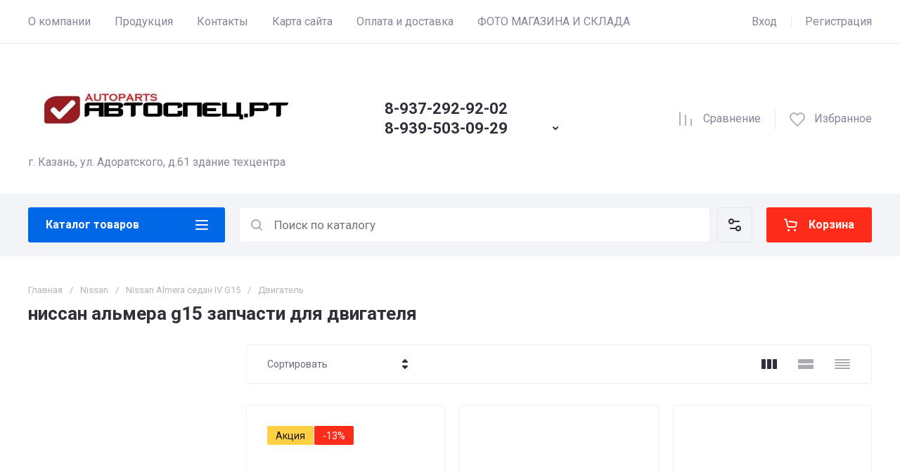

--- FILE ---
content_type: text/html; charset=utf-8
request_url: http://avtozapchasti-kazan.ru/g15-zapchasti-dlya-dvigatelya
body_size: 107206
content:
<!doctype html>
<html lang="ru">

<head>
<meta charset="utf-8">
<meta name="robots" content="all">
<link rel="preload" href="/g/libs/jquery/2.2.4/jquery-2.2.4.min.js" as="script">
<title>альмера g15 запчасти на двигатель </title>
<!-- assets.top -->
<meta property="og:title" content="ниссан альмера g15 запчасти для двигателя">
<meta name="twitter:title" content="ниссан альмера g15 запчасти для двигателя">
<meta property="og:description" content="альмера g15 запчасти для двигателя по низким ценам">
<meta name="twitter:description" content="альмера g15 запчасти для двигателя по низким ценам">
<meta property="og:type" content="website">
<meta property="og:url" content="http://avtozapchasti-kazan.ru/g15-zapchasti-dlya-dvigatelya">
<meta name="twitter:card" content="summary">
<!-- /assets.top -->

<meta name="description" content="альмера g15 запчасти для двигателя по низким ценам ">
<meta name="keywords" content="ниссан альмера g15 запчасти для двигателя ">
<meta name="SKYPE_TOOLBAR" content="SKYPE_TOOLBAR_PARSER_COMPATIBLE">
<meta name="viewport" content="width=device-width, initial-scale=1.0, maximum-scale=1.0, user-scalable=no">
<meta name="format-detection" content="telephone=no">




							<link rel="preload" as="image" href="/thumb/2/8iZHm7T5cjnPePTvRbx2iw/600r600/d/komplekt_grm_nissan_almera_g15_0.jpg" />
						

<link rel="preload" href="/g/shop2v2/default/js/shop2v2-plugins.js" as="script">
<link rel="preload" href="/g/shop2v2/default/js/shop2.2.min.js" as="script">

<link rel="preconnect" href="https://fonts.googleapis.com">
<link rel="preconnect" href="https://fonts.gstatic.com" crossorigin>


<link rel='stylesheet' type='text/css' href='/shared/highslide-4.1.13/highslide.min.css'/>
<script type='text/javascript' src='/shared/highslide-4.1.13/highslide-full.packed.js'></script>
<script type='text/javascript'>
hs.graphicsDir = '/shared/highslide-4.1.13/graphics/';
hs.outlineType = null;
hs.showCredits = false;
hs.lang={cssDirection:'ltr',loadingText:'Загрузка...',loadingTitle:'Кликните чтобы отменить',focusTitle:'Нажмите чтобы перенести вперёд',fullExpandTitle:'Увеличить',fullExpandText:'Полноэкранный',previousText:'Предыдущий',previousTitle:'Назад (стрелка влево)',nextText:'Далее',nextTitle:'Далее (стрелка вправо)',moveTitle:'Передвинуть',moveText:'Передвинуть',closeText:'Закрыть',closeTitle:'Закрыть (Esc)',resizeTitle:'Восстановить размер',playText:'Слайд-шоу',playTitle:'Слайд-шоу (пробел)',pauseText:'Пауза',pauseTitle:'Приостановить слайд-шоу (пробел)',number:'Изображение %1/%2',restoreTitle:'Нажмите чтобы посмотреть картинку, используйте мышь для перетаскивания. Используйте клавиши вперёд и назад'};</script>

            <!-- 46b9544ffa2e5e73c3c971fe2ede35a5 -->
            <script src='/shared/s3/js/lang/ru.js'></script>
            <script src='/shared/s3/js/common.min.js'></script>
        <link rel='stylesheet' type='text/css' href='/shared/s3/css/calendar.css' /><link rel="icon" href="/favicon.jpg" type="image/jpeg">

<!--s3_require-->
<link rel="stylesheet" href="/g/basestyle/1.0.1/user/user.css" type="text/css"/>
<link rel="stylesheet" href="/g/basestyle/1.0.1/cookie.message/cookie.message.css" type="text/css"/>
<link rel="stylesheet" href="/g/basestyle/1.0.1/user/user.blue.css" type="text/css"/>
<script type="text/javascript" src="/g/basestyle/1.0.1/user/user.js" async></script>
<script type="text/javascript" src="/g/libs/jquery/2.2.4/jquery-2.2.4.min.js"></script>
<link rel="stylesheet" href="/g/s3/lp/lpc.v4/css/styles.css" type="text/css"/>
<link rel="stylesheet" href="/g/s3/lp/cookie.message/__landing_page_content_global.css" type="text/css"/>
<link rel="stylesheet" href="/g/s3/lp/cookie.message/colors_lpc.css" type="text/css"/>
<link rel="stylesheet" href="/g/basestyle/1.0.1/cookie.message/cookie.message.blue.css" type="text/css"/>
<script type="text/javascript" src="/g/basestyle/1.0.1/cookie.message/cookie.message.js" async></script>
<!--/s3_require-->




	
	<script type="text/javascript" src="/g/shop2v2/default/js/shop2v2-plugins.js"></script>

	<script type="text/javascript" src="/g/shop2v2/default/js/shop2.2.min.js"></script>


	<script src="/g/templates/shop2/2.130.2/default-3/js/paginationscroll.js"></script>

<script type="text/javascript">shop2.init({"productRefs": [],"apiHash": {"getPromoProducts":"32f9aceacaa65535bb9a4beb282a82c2","getSearchMatches":"7f2be783f699dbf58363ff0693838570","getFolderCustomFields":"8e258f5f649f949e5cf153295b2f6a36","getProductListItem":"c546b1da4c0b0d3f8b6819848d3e5df2","cartAddItem":"282d68627b2b66914ad6a724049750d7","cartRemoveItem":"80d5387a36d6bfa37b1bd7a05293d599","cartUpdate":"f38fa271c1e4989ef6e908f3371907de","cartRemoveCoupon":"981af0c46113ff7549432b648b96a704","cartAddCoupon":"aeca4afa29d976725fb75924d1617e45","deliveryCalc":"538d17f850cfea82d9ac728b07b9b2de","printOrder":"3541a04319935aee8c58d918581c6eed","cancelOrder":"74c93e7a0164968f6e4d79228130666b","cancelOrderNotify":"26b009a111f691cf47643503208c5eba","repeatOrder":"71938ff0709a495a73c53338c9a70df1","paymentMethods":"45e2245b6dab3525bdad0c437f95c765","compare":"a71891b167b8158bc783fa76fa6826cb"},"hash": null,"verId": 726330,"mode": "folder","step": "","uri": "/magazin","IMAGES_DIR": "/d/","my": {"gr_sorting_no_filter":true,"gr_orders_shop2_btn":true,"show_product_unit":false,"gr_promo_actions":true,"gr_show_price_in_pricelist":true,"gr_selected_theme":0,"gr_schema_org":true,"gr_thumbs_height":"600","gr_thumbs_width":"600","gr_info_form":true,"gr_cart_question":true,"gr_compare_icons":true,"gr_favorite":true,"gr_collections_lazy":true,"gr_main_blocks_lazy":true,"gr_product_share_lazy":true,"gr_main_blocks_ajax":false,"gr_popup_compare":true,"gr_responsive_tabs_2":true,"gr_select_wrapper":true,"new_alias":"\u041d\u043e\u0432\u0438\u043d\u043a\u0430","special_alias":"\u0410\u043a\u0446\u0438\u044f","buy_alias":"\u0412 \u043a\u043e\u0440\u0437\u0438\u043d\u0443","buy_mod":true,"buy_kind":true,"on_shop2_btn":true,"show_sections":true,"lazy_load_subpages":true,"gr_amount_flag":true,"gr_collections_one_click":true,"gr_collections_columns_class":true,"gr_collections_params":false,"gr_collections_compare":true,"gr_collections_amount":true,"gr_collections_vendor":true,"gr_product_list_titles":true,"gr_product_list_title":true,"gr_product_list_price":true,"gr_product_list_amount":true,"gr_images_size":true,"gr_images_view":true,"gr_images_lazy_load":true,"gr_sliders_autoplay":true,"gr_amount_min_top":true,"gr_options_more_btn":"\u041f\u0430\u0440\u0430\u043c\u0435\u0442\u0440\u044b","gr_product_print":true,"gr_product_options_more_btn":"\u0412\u0441\u0435 \u043f\u0430\u0440\u0430\u043c\u0435\u0442\u0440\u044b","gr_product_quick_view":true,"gr_product_columns_class":true,"gr_product_item_wrap":true,"gr_product_list_main":true,"gr_thumbs_vendor":true,"gr_thumbs_one_click":true,"gr_cart_info_in_total":true,"gr_cart_preview_icons":true,"gr_cart_preview_text":true,"gr_cart_titles":true,"gr_cart_show_discount_sum":true,"gr_cart_show_discounts_applied":true,"gr_cart_auth_remodal":true,"gr_cart_coupon_remodal":false,"gr_cart_coupon_placeholder":"\u041f\u0440\u043e\u043c\u043e\u043a\u043e\u0434","gr_cart_options_more_btn":"\u041f\u0430\u0440\u0430\u043c\u0435\u0442\u0440\u044b","gr_cart_registration_title":"\u041a\u0443\u043f\u0438\u0442\u044c \u0431\u0435\u0437 \u0440\u0435\u0433\u0438\u0441\u0442\u0440\u0430\u0446\u0438\u0438","gr_filter_remodal_btn":"\u0424\u0438\u043b\u044c\u0442\u0440","gr_filter_max_count":5,"gr_filter_remodal":true,"gr_filter_unwrap_sorting":false,"gr_filter_go_result":true,"gr_filter_color_btn":true,"gr_filter_placeholders":true,"gr_filter_range_slider":false,"gr_login_form_placeholder":true,"gr_search_placeholder":"\u041f\u043e\u0438\u0441\u043a \u043f\u043e \u043a\u0430\u0442\u0430\u043b\u043e\u0433\u0443","gr_search_form_title":"\u041f\u043e\u0434\u0431\u043e\u0440 \u043f\u043e \u043f\u0430\u0440\u0430\u043c\u0435\u0442\u0440\u0430\u043c"},"shop2_cart_order_payments": 1,"cf_margin_price_enabled": 0,"buy_one_click_api_url": "/-/x-api/v1/public/?method=form/postform&param[form_id]=54378709&param[tpl]=global:shop2.form.minimal.tpl&param[hide_title]=0&param[placeholdered_fields]=0","maps_yandex_key":"","maps_google_key":""});shop2.filter._pre_params = "&s[folder_id]=167525609";</script>

	<style>
		*{box-sizing:border-box;-webkit-locale:auto;-webkit-tap-highlight-color:transparent}body{margin:0}body,html{height:100%;min-width:320px;-ms-text-size-adjust:100%;-webkit-text-size-adjust:100%}html{font-size:17px}body{position:relative;min-width:320px;text-align:left;color:var(--on_gr_bg_sec_text_8);background:var(--gr_bg);font-family:var(--font1);font-weight:var(--font1_400);line-height:1.5} .gr_hide_onload *::after, .gr_hide_onload *::before {transition: none !important;}.gr_hide_onload *{transition:none!important}.gr_lazy_load_block>*{display:none!important}.gr-cart-popup-btn{position:relative}.gr-btn-1,.gr-btn-2,.gr-btn-3,.gr-btn-4,.gr-btn-style,.gr-icon-btn-1,.gr-icon-btn-2,.gr-icon-btn-3,.gr-icon-btn-4,.timer-block__btn a{position:relative;z-index:1;display:inline-flex;align-items:center;justify-content:center;height:auto;min-height:auto;padding:0;background:0 0;border:none;outline:0;cursor:pointer;text-align:center;text-decoration:none;-moz-appearance:none;-webkit-appearance:none;background-clip:border-box}.gr-icon-btn-1,.gr-icon-btn-2,.gr-icon-btn-3,.gr-icon-btn-4,.timer-block__close{font-size:0}.timer-block__btn a{font-size:16px;line-height:1.125;padding:16px 25px}@media all and (max-width:767px){.timer-block__btn a{font-size:16px;line-height:1.125;padding:12px 20px}}.block_padding{padding:0 50px}@media (max-width:1420px){.block_padding{padding:0 40px}}@media (max-width:1023px){.block_padding{padding:0 20px}}.block_width{margin:0 auto;max-width:1300px}.dynamic_width .block_width:not(.site-slider__inner){max-width:1920px}@media (min-width:1601px){.dynamic_width .block_padding{padding:0 90px}}.gr_hide_onload .burger-block{display:none}.hideOverflow{white-space:nowrap;overflow:hidden}.has_slider_block .tns-outer{position:relative}.has_slider_block .tns-nav{margin:30px 0 0}@media (max-width:1260px){.has_slider_block .tns-nav{margin-top:25px}}@media (max-width:639px){.has_slider_block .tns-nav{margin-top:20px}}.has_slider_block .tns-controls{position:absolute;z-index:2;top:50%;left:-25px;right:-25px;margin-top:-25px;display:flex;align-items:center;pointer-events:none;justify-content:space-between}.has_slider_block .tns-controls button{pointer-events:auto}.site__wrapper{min-height:100%;margin:auto;display:flex;flex-direction:column}.tns-lazy-img{opacity:1}.tns-slider{margin-left:auto;margin-right:auto}.gr-svg-icon{width:30px;height:30px}.gr-svg-icon.gr_big_icon,.gr-svg-icon.gr_small_icon{display:none}.gr-svg-icon.gr_small_icon{width:20px;height:20px}.gr-svg-icon.gr_big_icon{width:40px;height:40px}.hide_search_popup{display: none;}
		
		.tns-outer{padding:0!important}.tns-outer [hidden]{display:none!important}.tns-outer [aria-controls],.tns-outer [data-action]{cursor:pointer}.tns-slider>.tns-item{-webkit-box-sizing:border-box;-moz-box-sizing:border-box;box-sizing:border-box}.tns-horizontal.tns-subpixel{white-space:nowrap}.tns-horizontal.tns-subpixel>.tns-item{display:inline-block;vertical-align:top;white-space:normal}.tns-horizontal.tns-no-subpixel:after{content:'';display:table;clear:both}.tns-horizontal.tns-no-subpixel>.tns-item{float:left}.tns-horizontal.tns-carousel.tns-no-subpixel>.tns-item{margin-right:-100%}.tns-no-calc{position:relative;left:0}.tns-gallery{position:relative;left:0;min-height:1px}.tns-gallery>.tns-item{position:absolute;left:-100%}.tns-gallery>.tns-slide-active{position:relative;left:auto!important}.tns-autowidth{display:inline-block}.tns-lazy-img{opacity:.6}.tns-lazy-img.tns-complete{opacity:1}.tns-ovh{overflow:hidden}.tns-visually-hidden{position:absolute;left:-10000em}.tns-transparent{opacity:0;visibility:hidden}.tns-fadeIn{opacity:1;z-index:0}.tns-fadeOut,.tns-normal{opacity:0;z-index:-1}.tns-vpfix{white-space:nowrap}.tns-vpfix>div,.tns-vpfix>li{display:inline-block}.tns-t-subp2{margin:0 auto;width:310px;position:relative;height:10px;overflow:hidden}.tns-t-ct{width:2333.3333333%;width:-webkit-calc(100% * 70 / 3);width:-moz-calc(100% * 70 / 3);width:calc(100% * 70 / 3);position:absolute;right:0}.tns-t-ct:after{content:'';display:table;clear:both}.tns-t-ct>div{width:1.4285714%;width:-webkit-calc(100% / 70);width:-moz-calc(100% / 70);width:calc(100% / 70);height:10px;float:left}.remodal,[data-remodal-id]{display:none}.remodal-overlay{display:none}html{font-family:sans-serif;-ms-text-size-adjust:100%;-webkit-text-size-adjust:100%;overflow-y:scroll}body{margin:0}.hide{display:none !important}.overflowHidden{overflow:hidden}ins{text-decoration:none}.menu-default,.menu-default li,.menu-default ul{padding:0;margin:0;list-style:none}.table-wrapper,img,object,object embed,textarea{max-width:100%}.table-wrapper{overflow:auto}img{height:auto}table img{max-width:none}
		
		.site-header .header-cart .gr-cart-preview-title,.site-header .header-cart .gr-cart-total-amount,.site-header .header-contacts__number,.site-header .header-contacts__text-btn,.site-header .header-info__name,.site-header .header-shop-add .header-favorite .favorite-count{font-family:var(--font2);font-weight:var(--font2_700)}.site-header{flex:none}.site-header .header-navigation__inner{display:flex;flex-wrap:wrap}.site-header .header-menu{position:relative;z-index:15;width:calc(100% - 210px)}.site-header .header-menu .menu-top{font-size:0}.site-header .header-menu .menu-top .menu-back,.site-header .header-menu .menu-top .menu-parent{display:none}.site-header .header-menu .menu-top>li{position:relative;white-space:normal;padding:0 17px;vertical-align:top;display:inline-block}.site-header .header-menu .menu-top>li:first-child{padding-left:0}.site-header .header-menu .menu-top>li.row-menu-btn>a{height:62px;display:flex;align-items:center}.site-header .header-menu .menu-top>li.row-menu-btn>a>svg{margin:auto;display:block;width:20px;height:20px}.site-header .header-menu .menu-top>li.has>a{padding-right:25px}.site-header .header-menu .menu-top>li>a{position:relative;display:block;font-size:16px;line-height:62px;text-decoration:none}.site-header .header-menu .menu-top>li>a i{position:absolute;top:50%;right:0;font-size:0;transform:translateY(-50%)}.site-header .header-menu .menu-top>li>a svg{display:block;width:20px;height:20px}.site-header .header-menu .menu-top>li ul{display:none}.site-header .header-cabinet{width:210px;display:flex;align-items:center;justify-content:flex-end}.site-header .header-cabinet .login-form-btn{padding-right:20px;font-size:16px;line-height:62px;cursor:pointer}.site-header .header-cabinet .login-form-btn.user_name{padding-right:0}.site-header .header-cabinet a{cursor:pointer;padding-left:20px;font-size:16px;line-height:62px;text-decoration:none;position:relative}.site-header .header-cabinet a:before{position:absolute;content:'';left:0;top:50%;height:16px;margin-top:-8px;width:1px}.site-header .header-main__inner{display:flex;flex-wrap:wrap;align-items:center;padding:35px 0}.site-header .header-main__left{width:40%;padding-right:20px}.site-header .header-main__center{width:26%}.site-header .header-main__right{width:34%}.site-header .header-info{display:flex;flex-wrap:wrap;align-items:center}.site-header .header-contacts,.site-header .header-info__logo a{vertical-align:top;display:inline-block}.site-header .header-info.logo_top{flex-direction:column;align-items:flex-start}.site-header .header-info.logo_top .header-info__logo{margin:0}.site-header .header-info.logo_top .header-info__logo+.header-info__body{margin:10px 0 0}.site-header .header-info__logo{font-size:0;flex:0 0 auto;margin-right:25px}.site-header .header-info__name{font-size:30px;line-height:1}.site-header .header-info__name a{text-decoration:none}.site-header .header-info__name+.header-info__desc{margin-top:6px}.site-header .header-info__desc{font-size:16px;line-height:1.15}.site-header .header-contacts{text-align:left;position:relative}.site-header .header-contacts.has_popup_btn{padding-right:40px}.site-header .header-contacts__container{display:flex;flex-wrap:wrap;align-items:flex-end;max-width:300px}.site-header .header-contacts__container-left{margin-right:13px;display:flex;align-items:center;flex:0 0 auto}.site-header .header-contacts__container-right{flex:0 1 auto}.site-header .header-contacts__note{font-size:16px;line-height:1.15;padding-bottom:8px}.site-header .header-contacts__number{font-size:22px;line-height:1.1;margin:2px 0}.site-header .header-contacts__number a{text-decoration:none}.site-header .header-contacts__link{font-size:0;margin:0 2px;text-decoration:none}.site-header .header-contacts__link:first-child{margin-left:0}.site-header .header-contacts__text-btn{cursor:pointer;font-size:17px;line-height:30px;display:inline-flex;align-items:center}.site-header .header-contacts__text-btn span{padding-right:10px}.site-header .header-contacts__text-btn ins{width:30px;height:30px;display:inline-flex;align-items:center}.site-header .header-contacts__text-btn svg{width:20px;height:20px;margin:auto}.site-header .header-contacts__icon{position:absolute;bottom:0;right:0;width:30px;height:30px;cursor:pointer;display:flex;align-items:center}.site-header .header-contacts__icon svg{width:20px;height:20px;margin:auto}.site-header .header-shop-add{display:flex;align-items:center;justify-content:flex-end}.site-header .header-shop-add__delimetr{height:30px;width:1px;margin:0 20px}.site-header .header-shop-add .header-compare a{display:block;font-size:16px;line-height:30px;text-decoration:none}.site-header .header-shop-add .header-compare a:not(.active){pointer-events:none}.site-header .header-shop-add .header-compare a span{display:inline-flex}.site-header .header-shop-add .header-compare a span i{left:-5px}.site-header .header-shop-add .header-compare a.active .gr-compare-btn-amount{display:block}.site-header .header-shop-add .header-compare .gr-compare-btn-amount{display:none;margin-left:15px;width:30px;height:30px;font-size:13px;font-family:var(--font2);font-weight:var(--font2_700);line-height:30px;text-align:center}.site-header .header-shop-add .header-favorite .favorite-block.is-null{pointer-events:none}.site-header .header-shop-add .header-favorite .favorite-block.is-null .favorite-count{display:none}.site-header .header-shop-add .header-favorite a{display:block;font-size:16px;line-height:30px;text-decoration:none}.site-header .header-shop-add .header-favorite a span{display:inline-flex}.site-header .header-shop-add .header-favorite a span i{left:-4px}.site-header .header-shop-add .header-favorite a.active .gr-compare-btn-amount{display:block}.site-header .header-shop-add .header-favorite .favorite-count{margin-left:15px;width:30px;height:30px;font-size:13px;line-height:30px;text-align:center}.site-header .header-panel{min-height:90px}.site-header .header-panel.fixed_header_panel .header-panel__container{position:fixed;top:0;left:0;right:0;z-index:20}.site-header .header-panel__inner{padding:20px 0;display:flex;align-items:center}.site-header .header-folders{width:280px;margin-right:20px}.site-header .header-burger-btn{display:none;padding:0;height:50px;width:50px}.site-header .header-burger-btn i{position:absolute;top:0;left:0;right:0;bottom:0;display:inline-flex;align-items:center}.site-header .header-burger-btn svg{margin:auto;width:20px;height:20px}.site-header .header-folders-btn{width:100%;height:50px}.site-header .header-folders-btn span{width:100%;text-align:left}.site-header .header-folders-btn i{right:-7px;display:inline-flex;align-items:center}.site-header .header-folders-btn svg{margin:auto;width:20px;height:20px}.site-header .header-search{position:relative;height:50px;flex:1 1 auto}.site-header .header-search .search-block{position:relative;display:flex;align-items:center;width:calc(100% - 50px - 10px)}.site-header .header-search .search-block__input{width:100%;height:50px;padding:0 15px 0 50px;outline:0;-webkit-appearance:none;-moz-appearance:none;border:none}.site-header .header-search .search-block__btn{position:absolute;top:0;right:-50px;width:50px;height:50px;padding:0;border:none;outline:0;-webkit-appearance:none;-moz-appearance:none;border-radius:0}.site-header .header-cart .gr-cart-popup-btn:not(.pointer_events_none) .gr-cart-preview-body,.site-header .header-cart .gr-cart-preview-link.active .gr-cart-preview-body{padding-left:calc(35px + 30px + 10px)}.site-header .header-search .search-block__btn span{position:absolute;top:0;left:0;right:0;bottom:0;font-size:0;display:inline-flex;align-items:center}.site-header .header-search .search-block__btn i{font-size:0;margin:auto}.site-header .header-search .search-block__btn i svg{display:none}.site-header .header-search .search-block__btn i svg.gr_small_icon{display:block}.site-header .header-search .search-form-btn{position:absolute;z-index:11;top:0;right:0;width:50px;height:50px;cursor:pointer;display:inline-flex;align-items:center}.site-header .header-search .search-form-btn svg{width:20px;height:20px;margin:auto}.site-header .header-cart .gr-cart-popup-btn,.site-header .header-cart .gr-cart-preview-link{width:100%}.site-header .header-cart{min-width:150px;height:50px;margin-left:20px;flex:0 1 auto}.site-header .header-cart .gr-cart-popup-btn.cart_page_popup_btn,.site-header .header-cart .gr-cart-popup-btn.pointer_events_none{pointer-events:none}.site-header .header-cart .gr-cart-popup-btn:not(.pointer_events_none) .gr-cart-total-amount{display:block}.site-header .header-cart .gr-cart-popup-btn .gr-cart-total-amount,.site-header .header-cart .gr-cart-popup-btn .gr-cart-total-sum{display:none}.site-header .header-cart .gr-cart-preview-link:not(.active){pointer-events:none}.site-header .header-cart .gr-cart-preview-link.active .gr-cart-total-amount{display:block}.site-header .header-cart .gr-cart-preview-link .gr-cart-total-amount,.site-header .header-cart .gr-cart-preview-link .gr-cart-total-sum,.site-header .header-cart svg{display:none}.site-header .header-cart .gr-cart-preview-body{position:relative;padding-left:35px}.site-header .header-cart .gr-cart-preview-title{font-size:16px;line-height:1.125}.site-header .header-cart .gr-cart-total-amount{position:absolute;top:50%;left:35px;transform:translateY(-50%);min-width:30px;padding:0 2px;height:30px;font-size:13px;line-height:30px;text-align:center}.site-header .header-cart i{position:absolute;top:50%;left:0;font-size:0;transform:translateY(-50%)}.site-header .header-cart svg.gr_small_icon{display:block}.dynamic_width .block_width:not(.site-slider__inner){max-width:1920px}.has_slider_block .tns-outer{position:relative}.has_slider_block .tns-nav{margin:30px 0 0}.has_slider_block .tns-controls{position:absolute;z-index:2;top:50%;left:-25px;right:-25px;margin-top:-25px;display:flex;align-items:center;pointer-events:none;justify-content:space-between}.has_slider_block .tns-controls button{pointer-events:auto}@media (min-width:1601px){.dynamic_width .block_padding{padding:0 90px}}@media (max-width:1260px){.site-header__inner{display:flex;flex-direction:column}.site-header .header-main__right,.site-header .header-navigation{display:none}.site-header .header-main,.site-header .header-main.header_main_inner{border-bottom:1px solid var(--on_gr_bg_border_4)}.site-header .header-main__left{width:50%}.site-header .header-main__center{width:50%;text-align:right}.site-header .header-info__name{font-size:28px}.site-header .header-contacts.has_popup_btn{padding-right:30px}.site-header .header-contacts__icon{right:-10px}.site-header .header-panel{order:-1;min-height:70px}.site-header .header-panel__container{padding:0 20px}.site-header .header-panel__inner{padding:10px 0}.site-header .header-folders{width:50px}.site-header .header-burger-btn{display:block}.site-header .header-folders-btn{display:none}.has_slider_block .tns-nav{margin-top:25px}}@media (max-width:1023px){.site-header .header-main__inner{padding:30px 0}.site-header .header-info__logo{margin-right:20px}.site-header .header-info__name{font-size:26px}.site-header .header-contacts__container-left{margin-right:10px}.site-header .header-contacts__container-right{margin-bottom:2px}.site-header .header-contacts__number{font-size:20px}}@media (max-width:767px){.site-header .header-info.logo_top .header-info__logo+.header-info__body{margin:5px 0 0}.site-header .header-info__logo{margin-right:0}.site-header .header-main__left{padding-right:0;width:100%;text-align:center}.site-header .header-main__left+.header-main__center{margin-top:10px}.site-header .header-main__center{width:100%;text-align:center}.site-header .header-info{display:block}.site-header .header-info.logo_top{align-items:center}.site-header .header-info.logo_top .header-info__body{text-align:center}.site-header .header-info__logo+.header-info__body{margin-top:15px;margin-left:0}.site-header .header-info__body{margin-left:0}}@media (max-width:639px){.site-header .header-main{border-bottom:none}.site-header .header-main__inner{padding:20px 0}.site-header .header-burger-btn:before,.site-header .header-cart .gr-cart-popup-btn:before,.site-header .header-cart .gr-cart-preview-link:before,.site-header .header-cart .gr-cart-preview-title,.site-header .header-contacts__note,.site-header .header-search .search-form-btn:before{display:none}.site-header .header-info__name{font-size:23px}.site-header .header-info__name+.header-info__desc{margin-top:4px}.site-header .header-contacts__icon{width:20px;height:20px;right:0;bottom:3px}.site-header .header-panel{min-height:54px}.site-header .header-panel__container{padding:0 5px}.site-header .header-panel__inner{padding:5px 0}.site-header .header-folders{margin-right:5px;width:44px}.site-header .header-burger-btn{width:44px;height:44px;border-radius:0}.site-header .header-search{height:44px}.site-header .header-search .search-block{width:100%}.site-header .header-search .search-block:before{position:absolute;content:'';top:0;bottom:0;width:1px;right:44px}.site-header .header-search .search-block__input{height:44px;font-size:16px;padding:0 45px 0 40px}.site-header .header-search .search-block__btn{top:2px;right: -40px;width:40px;height:40px}.site-header .header-search .search-form-btn{top:2px;right:2px;width:40px;height:40px;border-radius:0}.site-header .header-cart{width:44px;height:44px;min-width:44px;font-size:0;margin-left:5px;position: relative;}.site-header .header-cart .gr-cart-popup-btn{width:44px;height:44px;padding:0;font-size:0}.site-header .header-cart .gr-cart-popup-btn:not(.pointer_events_none) .gr-cart-preview-body{padding:0}.site-header .header-cart .gr-cart-preview-link{width:44px;height:44px;padding:0;font-size:0}.site-header .header-cart .gr-cart-preview-link.active .gr-cart-preview-body{padding:0}.site-header .header-cart .gr-cart-preview-body{position:absolute;top:0;left:0;right:0;bottom:0;padding:0}.site-header .header-cart .gr-cart-total-amount{z-index:2;top:7px;right:7px;left:auto;transform:none;height:15px;min-width:15px;font-size:10px;line-height:15px;border-radius:8px}.site-header .header-cart i{top:0;right:0;bottom:0;transform:none;display:flex;align-items:center;justify-content:flex-start}.site-header .header-cart svg{margin-left:10px}.has_slider_block .tns-nav{margin-top:20px}}@media all and (min-width: 1261px) {.site-header .header-main__center:not(.block_align_right){text-align: center;}.site-header .header-main__center.block_align_right{text-align: right;margin-left: auto;}}
	</style>



	
	


	

<meta name="yandex-verification" content="9a5505ddfba45911" />

<link rel="stylesheet" href="/t/v381/images/css/site_addons.css">
<link rel="stylesheet" href="/t/images/css/addons_site.scss.css">

</head>
<body class="site">

	
	
		
	<div class="site__wrapper">
				
		<header class="site-header">
    <div class="site-header__inner">
    
        <div class="header-navigation block_padding">
            <div class="header-navigation__inner block_width">
                <div class="header-menu">
                    <div class="header-menu__inner hideOverflow">
                                                    <ul class="menu-default menu-top">
                                                                                            
                                                                            <li class="menu_f_l">
                                            <a href="/about">
                                                О компании
                                                                                            </a>
                                                            
                                                                                                                                                                                                                                                                        </li>
                                                                                                                                                
                                                                            <li class="menu_f_l">
                                            <a href="/produkciya">
                                                Продукция
                                                                                            </a>
                                                            
                                                                                                                                                                                                                                                                        </li>
                                                                                                                                                
                                                                            <li class="menu_f_l">
                                            <a href="/kontakty">
                                                Контакты
                                                                                            </a>
                                                            
                                                                                                                                                                                                                                                                        </li>
                                                                                                                                                
                                                                            <li class="menu_f_l">
                                            <a href="/karta-sayta">
                                                Карта сайта
                                                                                            </a>
                                                            
                                                                                                                                                                                                                                                                        </li>
                                                                                                                                                
                                                                            <li class="menu_f_l">
                                            <a href="/oplata-i-dostavka">
                                                Оплата и доставка
                                                                                            </a>
                                                            
                                                                                                                                                                                                                                                                        </li>
                                                                                                                                                
                                                                            <li class="menu_f_l">
                                            <a href="/foto-magazina-i-sklada">
                                                ФОТО МАГАЗИНА И СКЛАДА
                                                                                            </a>
                                                            
                                                                                                                                                                            </li>
                            </ul>
                                                                        </div>
                </div>

                <div class="header-cabinet">
                                            <div class="login-form-btn login_form_btn" data-remodal-target="login-form">
                            <span>Вход</span>
                        </div>
                        <a href="/registraciya/register">Регистрация</a>
                                    </div>
            </div>
        </div>

        <div class="header-main block_padding header_main_inner">
            <div class="header-main__inner block_width">
                <div class="header-main__left">
                                            <div class="header-info logo_top">

                            				
                                                        		                                <div class="header-info__logo">
	                                    <a href="http://avtozapchasti-kazan.ru">	                                        <img style="width:400px; max-width: 100%;" width="400" height="400" src="/thumb/2/TNj6e9NL_3fYPquS-NyjTw/400c/d/86ab6b226240eea5af759e0cff8ecf14.jpg" srcset="/thumb/2/TNj6e9NL_3fYPquS-NyjTw/400c/d/86ab6b226240eea5af759e0cff8ecf14.jpg 1x,/thumb/2/2_6Ja6_Rz032n_TxbpLHhQ/800c/d/86ab6b226240eea5af759e0cff8ecf14.jpg 2x,/thumb/2/0l0Rf6juEmpVC4ch92f9FA/1200c/d/86ab6b226240eea5af759e0cff8ecf14.jpg 3x" alt="" title="" />
	                                    </a>	                                </div>
	                                                        
                                                            <div class="header-info__body">
                                                                                                                <div class="header-info__desc">г. Казань, ул. Адоратского, д.61 здание техцентра</div>
                                                                    </div>
                                                    </div>
                                    </div>

                <div class="header-main__center">

                                            <div class="header-contacts has_popup_btn">
                                                                                                                                        <div class="header-contacts__item">
                                                                                        <div class="header-contacts__container">
                                                                                                    <div class="header-contacts__container-right">
                                                        <div class="header-contacts__number">
                                                            <a href="tel:89372929202">8-937-292-92-02</a>
                                                        </div>
                                                    </div>
                                                                                                                                            </div>
                                        </div>
                                                                                                                                                <div class="header-contacts__item">
                                                                                        <div class="header-contacts__container">
                                                                                                    <div class="header-contacts__container-right">
                                                        <div class="header-contacts__number">
                                                            <a href="tel:89395030929">8-939-503-09-29</a>
                                                        </div>
                                                    </div>
                                                                                                                                                    <div class="header-contacts__container-left">
                                                                                                                    <a href="" class="header-contacts__link" target="_blank">
                                                                                                                                    <img width="28" height="28" src="/g/spacer.gif" data-src="/thumb/2/UMSxDoyMHNhfoWma1ab7NQ/28c28/d/fgs16_whatsapp.svg" class="gr_images_lazy_load" alt="" title="" />
                                                                                                                            </a>
                                                                                                            </div>
                                                                                            </div>
                                        </div>
                                                                                                                            	                            	                                <div class="header-contacts__icon gr-icon-btn-3-style" data-remodal-target="contacts-popup">
	                                    <svg class="gr-svg-icon">
	                                        <use xlink:href="#icon_site_bottom_mini"></use>
	                                    </svg>
	                                </div>
	                                                                                </div>
                         

                </div>

                <div class="header-main__right">
                    <div class="header-shop-add">
                                                    <div class="header-compare" data-tooltip="Сравнение">
                                <a href="/magazin/compare" target="_blank" class="gr-btn-icon-left-2 gr-compare-btn gr_compare_btn" data-remodal-target="compare-preview-popup">
                                    <span>
                                        Сравнение
                                        <ins class="gr-compare-btn-amount">0</ins>
                                        <i>
                                            <svg class="gr-svg-icon">
                                                <use xlink:href="#icon_shop_compare"></use>
                                            </svg>
                                        </i>
                                    </span>
                                </a>
                            </div>
                                                                        	<div class="header-shop-add__delimetr">&nbsp;</div>
                                                                            <div class="header-favorite" data-tooltip="Избранное">
                                <div class="favorite-block not-user is-null">
                                    <a href="/magazin/favorites" class="gr-btn-icon-left-2">
                                        <span>
                                            Избранное
                                            <ins class="favorite-count">0</ins>
                                            <i>
                                                <svg class="gr-svg-icon">
                                                    <use xlink:href="#icon_shop_favorite"></use>
                                                </svg>
                                            </i>
                                        </span>
                                    </a>
                                </div>
                            </div>
                                            </div>
                </div>
            </div>
        </div>

        <div class="header-panel">
            <div class="header-panel__container block_padding">
                <div class="header-panel__inner block_width">
                    <div class="header-folders">
                        <div class="header-burger-btn gr-btn-1" >
                            <span>
                                <i><svg class="gr-svg-icon"><use xlink:href="#icon_site_burger_small"></use></svg></i>
                            </span>
                        </div>
                        <div class="header-folders-btn gr-btn-1 gr-btn-icon-right-2" data-remodal-target="folders-popup">
                            <span>
                                                                    Каталог товаров
                                                                <i><svg class="gr-svg-icon"><use xlink:href="#icon_site_burger_small"></use></svg></i>
                            </span>
                        </div>
                    </div>
                    <div class="header-search">
                        	                        <div id="search-app-container">
	                            <form class="search-block" action="/magazin/search" method="get">
	                                <input class="search-block__input" type="text" name="search_text" value="" placeholder="Поиск по каталогу">
	                                <button class="search-block__btn" type="submit">
	                                	<span>
		                                    <i>
		                                        <svg class="gr-svg-icon">
		                                            <use xlink:href="#icon_shop_search_action"></use>
		                                        </svg>
		                                        <svg class="gr-svg-icon gr_small_icon">
		                                            <use xlink:href="#icon_shop_search_action_small"></use>
		                                        </svg>
		                                    </i>
	                                    </span>
	                                </button>
	                            	<i class="search-block__icon"><svg class="gr-svg-icon"><use xlink:href="#icon_shop_search_small"></use></svg></i>
	                            </form >
	                        </div>
                        
                        <div class="gr-icon-btn-4-style search-form-btn search_form_btn" data-remodal-target="search-form">
                            <svg class="gr-svg-icon">
                                <use xlink:href="#icon_shop_adv_search_small"></use>
                            </svg>
                        </div>
                    </div>
                    	                    <div class="header-cart">
	                    		                        	
<div id="shop2-cart-preview">
	<a href="/magazin/cart" class="gr-cart-preview-link">
					<span class="gr-cart-preview-body">
											<ins class="gr-cart-preview-title">Корзина</ins>
								<span class="gr-cart-total-amount">0</span>
									<span class="gr-cart-total-sum" data-total-price="0">
						<ins>0</ins>
						<span>руб.</span>
					</span>
													<i>
						<svg class="gr-svg-icon">
						    <use xlink:href="#icon_shop_cart"></use>
						</svg>
						<svg class="gr-svg-icon gr_small_icon">
						    <use xlink:href="#icon_shop_cart_small"></use>
						</svg>
					</i>
									</span>
			</a>
</div><!-- Cart Preview -->	                        	                    </div>
                                    </div>
            </div>
        </div>

    </div>
</header>		
 				
			<link href="/g/templates/shop2/2.130.2/130-24/css/theme_folder.scss.min.css" rel="preload" as="style">


<link href="/g/templates/shop2/2.130.2/default/css/shop2_less.css" rel="preload" as="style">
<link rel="stylesheet" href="/g/templates/shop2/2.130.2/default/css/shop2_less.css">

	<link rel="stylesheet" href="/g/templates/shop2/2.130.2/130-24/css/theme_folder.scss.min.css">

	<link rel="preload" href="/g/templates/shop2/2.130.2/130-24/themes/theme0/colors.css" as="style">
	<link rel="stylesheet" href="/g/templates/shop2/2.130.2/130-24/themes/theme0/colors.css">




<link rel="preload" as="style" href="/g/templates/shop2/2.130.2/default/global/css/global_styles.css">
<link rel="stylesheet" href="/g/templates/shop2/2.130.2/default/global/css/global_styles.css">

 
			
			<style>:root {--gr_wrap_radius: 5px;--gr_inner_radius: 3px;--gr_medium_radius: 4px;--gr_small_radius: 2px;--gr_btn_radius: 3px;--gr_icon_btn_radius: 3px;--gr_form_radius: 3px;--gr_checkbox_radius: 3px;}</style>
		
	

<link rel="preload" as="script" href="/g/templates/shop2/2.130.2/130-24/js/plugins.js">		
					
 		
		<div class="site-container">
			<div class="site-container__inner">

				<main class="site-main block_padding product_columns_3">
					<div class="site-main__inner block_width">

															<div  class="site-path"><a href="/">Главная</a><span class='site-path__separator'>/</span><a href="/zapchasti-nissan-kazan-magazin-avtozapchastej-nissan">Nissan</a><span class='site-path__separator'>/</span><a href="/nissan-almera-g15">Nissan Almera седан IV G15</a><span class='site-path__separator'>/</span>Двигатель</div>													
																                    			<h1>ниссан альмера g15 запчасти для двигателя</h1>
	                    			                        							
							  
								<div class="site-folders-page">
									<div class="site-folders-page__left">
										
										    <nav class="left-folders-wrap">
        <ul class="left-folders menu-default">
                                                                                                                        <li class=" has"><a href="/magazin/folder/poisk-avtozapchastej-po-marke">Поиск автозапчастей по марке</a>
                                                                                                                                                            <ul>
                                                                                        <li class="">
                        	<a href="/magazin/folder/suzuki">
                        		Suzuki
                        		                        	</a>
                                                                                                                                                            </li>
                                                                                                                    <li class="">
                        	<a href="/magazin/folder/chery">
                        		CHERY
                        		                        	</a>
                                                                                                                                                            </li>
                                                                                                                    <li class="">
                        	<a href="/magazin/folder/audi-1">
                        		AUDI
                        		                        	</a>
                                                                                                                                                            </li>
                                                            </ul>
                                </li>
                                                                                                                    <li class=""><a href="/magazin/folder/avtoaksessuary-airline">Автоаксессуары AIRLINE</a>
                                                                                                                                                            </li>
                                                                                                                    <li class=" has"><a href="/avtolampy-kazan">Лампы автомобильные галогеновые</a>
                                                                                                                                                            <ul>
                                                                                        <li class="">
                        	<a href="/lampa-h1">
                        		Лампа галогеновая цоколь H1
                        		                        	</a>
                                                                                                                                                            </li>
                                                                                                                    <li class="">
                        	<a href="/lampa-h3">
                        		Лампа галогеновая цоколь H3
                        		                        	</a>
                                                                                                                                                            </li>
                                                                                                                    <li class="">
                        	<a href="/magazin/folder/lampa-galogenovaya-tsokol-h4">
                        		Лампа галогеновая цоколь H4
                        		                        	</a>
                                                                                                                                                            </li>
                                                                                                                    <li class="">
                        	<a href="/magazin/folder/lampa-galogenovaya-tsokol-h7">
                        		Лампа галогеновая цоколь H7
                        		                        	</a>
                                                                                                                                                            </li>
                                                                                                                    <li class="">
                        	<a href="/magazin/folder/lampa-galogenovaya-tsokol-h8">
                        		Лампа галогеновая цоколь H8
                        		                        	</a>
                                                                                                                                                            </li>
                                                                                                                    <li class="">
                        	<a href="/magazin/folder/lampa-galogenovaya-tsokol-h9">
                        		Лампа галогеновая цоколь H9
                        		                        	</a>
                                                                                                                                                            </li>
                                                                                                                    <li class="">
                        	<a href="/magazin/folder/lampa-galogenovaya-tsokol-h10">
                        		Лампа галогеновая цоколь H10
                        		                        	</a>
                                                                                                                                                            </li>
                                                                                                                    <li class="">
                        	<a href="/magazin/folder/lampa-galogenovaya-tsokol-h11">
                        		Лампа галогеновая цоколь H11
                        		                        	</a>
                                                                                                                                                            </li>
                                                                                                                    <li class="">
                        	<a href="/magazin/folder/lampa-galogennaya-tsokol-hir2">
                        		Лампа галогеновая цоколь HIR2
                        		                        	</a>
                                                                                                                                                            </li>
                                                                                                                    <li class="">
                        	<a href="/magazin/folder/lampa-galogenovaya-tsokol-h15">
                        		Лампа галогеновая цоколь H15
                        		                        	</a>
                                                                                                                                                            </li>
                                                                                                                    <li class="">
                        	<a href="/magazin/folder/lampa-galogenovaya-tsokol-hb4">
                        		Лампа галогеновая цоколь HB4
                        		                        	</a>
                                                                                                                                                            </li>
                                                                                                                    <li class="">
                        	<a href="/magazin/folder/lampa-galogenovaya-tsokol-psy24w">
                        		Лампа галогеновая цоколь PSY24W
                        		                        	</a>
                                                                                                                                                            </li>
                                                            </ul>
                                </li>
                                                                                                                    <li class=""><a href="/magazin/folder/lampy-avtomobilnyye-svetodiodnyye">Лампы автомобильные светодиодные</a>
                                                                                                                                                            </li>
                                                                                                                    <li class=" has"><a href="/ksenon-kazan">КСЕНОН</a>
                                                                                                                                                            <ul>
                                                                                        <li class="">
                        	<a href="/bloki-rozzhiga-dc">
                        		Блоки розжига DC (постоянного тока) 9-16V 35W
                        		                        	</a>
                                                                                                                                                            </li>
                                                                                                                    <li class="">
                        	<a href="/blok-rozzhiga-ksenona">
                        		Блоки розжига AC (переменного тока) 9-16V 35W
                        		                        	</a>
                                                                                                                                                            </li>
                                                                                                                    <li class="">
                        	<a href="/magazin/folder/bloki-rozzhiga-canbus-s-obmankoy">
                        		Блоки розжига CanBus (с обманкой)
                        		                        	</a>
                                                                                                                                                            </li>
                                                                                                                    <li class="">
                        	<a href="/magazin/folder/bloki-rozzhiga-50w">
                        		Блоки розжига 50W
                        		                        	</a>
                                                                                                                                                            </li>
                                                                                                                    <li class="">
                        	<a href="/lampy-ksenon">
                        		Ксеноновые лампы Н цоколь
                        		                        	</a>
                                                                                                                                                            </li>
                                                                                                                    <li class="">
                        	<a href="/shtatnyy-ksenon">
                        		Ксеноновые лампы D-цоколь ШТАТНЫЙ КСЕНОН
                        		                        	</a>
                                                                                                                                                            </li>
                                                                                                                    <li class="">
                        	<a href="/ksenonovyye-lampy-d-seriya-oyem-shtatnyy-ksenon">
                        		Ксеноновые лампы MTF   D-Серия ОЕМ штатный ксенон
                        		                        	</a>
                                                                                                                                                            </li>
                                                            </ul>
                                </li>
                                                                                                                    <li class=" has"><a href="/magazin/folder/motornyye-masla">МОТОРНЫЕ МАСЛА</a>
                                                                                                                                                            <ul>
                                                                                        <li class="">
                        	<a href="/maslo-idemitsu-kupit-v-kazani">
                        		Idemitsu
                        		                        	</a>
                                                                                                                                                            </li>
                                                                                                                    <li class="">
                        	<a href="/magazin/folder/maslo-gm-kupit-v-kazani-ne-dorogo">
                        		Gm
                        		                        	</a>
                                                                                                                                                            </li>
                                                                                                                    <li class="">
                        	<a href="/maslo-total-kazan">
                        		Total
                        		                        	</a>
                                                                                                                                                            </li>
                                                                                                                    <li class="">
                        	<a href="/motornoe-maslo-shell-kupit">
                        		Shell
                        		                        	</a>
                                                                                                                                                            </li>
                                                                                                                    <li class="">
                        	<a href="/magazin/folder/motornoe-maslo-elf">
                        		Elf
                        		                        	</a>
                                                                                                                                                            </li>
                                                                                                                    <li class="">
                        	<a href="/magazin/folder/eneos">
                        		ENEOS
                        		                        	</a>
                                                                                                                                                            </li>
                                                                                                                    <li class="">
                        	<a href="/magazin/folder/mobil">
                        		MOBIL
                        		                        	</a>
                                                                                                                                                            </li>
                                                                                                                    <li class="">
                        	<a href="/magazin/folder/castrol">
                        		CASTROL
                        		                        	</a>
                                                                                                                                                            </li>
                                                                                                                    <li class="">
                        	<a href="/magazin/folder/vag">
                        		VAG
                        		                        	</a>
                                                                                                                                                            </li>
                                                                                                                    <li class="">
                        	<a href="/magazin/folder/honda-1">
                        		HONDA
                        		                        	</a>
                                                                                                                                                            </li>
                                                                                                                    <li class="">
                        	<a href="/magazin/folder/masla-zic">
                        		масла ZIC
                        		                        	</a>
                                                                                                                                                            </li>
                                                                                                                    <li class="">
                        	<a href="/magazin/folder/hyuandai-xteer">
                        		HYUANDAI XTeer
                        		                        	</a>
                                                                                                                                                            </li>
                                                                                                                    <li class="">
                        	<a href="/motornoye-maslo-nissan">
                        		NISSAN
                        		                        	</a>
                                                                                                                                                            </li>
                                                                                                                    <li class="">
                        	<a href="/maslo-motornoe-bardahl-kupit">
                        		масло моторное BARDAHL
                        		                        	</a>
                                                                                                                                                            </li>
                                                            </ul>
                                </li>
                                                                                                                    <li class=""><a href="/zashita-kartera-kazan">Защита картера</a>
                                                                                                                                                            </li>
                                                                                                                    <li class=" has"><a href="/kovriki-v-salon-autokovriki-kazan">Коврики в салон</a>
                                                                                                                                                            <ul>
                                                                                        <li class="">
                        	<a href="/magazin/folder/kovriki-v-salon-poliuretan-rezina">
                        		коврики в салон полиуретан (резина)
                        		                        	</a>
                                                                                                                                                            </li>
                                                                                                                    <li class="">
                        	<a href="/eva-kovriki-kupit-v-kazani">
                        		EVA коврики (ева коврики) в салон
                        		                        	</a>
                                                                                                                                                            </li>
                                                            </ul>
                                </li>
                                                                                                                    <li class=" has"><a href="/magazin/folder/audi">Audi</a>
                                                                                                                                                            <ul>
                                                                                        <li class=" has">
                        	<a href="/magazin/folder/a6">
                        		A6
                        		                        			<i><svg class="gr-svg-icon"><use xlink:href="#icon_site_bottom_mini"></use></svg></i>
                        		                        	</a>
                                                                                                                                                            <ul>
                                                                                        <li class="">
                        	<a href="/audi-a6-kuzov">
                        		Кузовные детали
                        		                        	</a>
                                                                                                                                                            </li>
                                                                                                                    <li class="">
                        	<a href="/magazin/folder/tormoznaya-sistema_1364379690.84111296736312">
                        		Тормозная система
                        		                        	</a>
                                                                                                                                                            </li>
                                                            </ul>
                                </li>
                                                                                                                    <li class=" has">
                        	<a href="/magazin/folder/a8">
                        		А8
                        		                        			<i><svg class="gr-svg-icon"><use xlink:href="#icon_site_bottom_mini"></use></svg></i>
                        		                        	</a>
                                                                                                                                                            <ul>
                                                                                        <li class="">
                        	<a href="/magazin/folder/kuzovnye-detali_1364380167.2051001992579">
                        		Кузовные детали
                        		                        	</a>
                                                                                                                                                            </li>
                                                                                                                    <li class="">
                        	<a href="/magazin/folder/dvigatel-i-dvigatelnaya-sistema-10">
                        		Двигатель и двигательная система
                        		                        	</a>
                                                                                                                                                            </li>
                                                            </ul>
                                </li>
                                                                                                                    <li class=" has">
                        	<a href="/magazin/folder/q7">
                        		Q7
                        		                        			<i><svg class="gr-svg-icon"><use xlink:href="#icon_site_bottom_mini"></use></svg></i>
                        		                        	</a>
                                                                                                                                                            <ul>
                                                                                        <li class="">
                        	<a href="/audi-q7-kuzovnyye-zapchasti">
                        		Кузовные детали
                        		                        	</a>
                                                                                                                                                            </li>
                                                                                                                    <li class="">
                        	<a href="/magazin/folder/tormoznaya-sistema_1364381909.6473483903415">
                        		Тормозная система
                        		                        	</a>
                                                                                                                                                            </li>
                                                            </ul>
                                </li>
                                                                                                                    <li class="">
                        	<a href="/magazin/folder/masla-i-tekhnicheskiye-zhidkosti-2">
                        		Масла и технические жидкости
                        		                        	</a>
                                                                                                                                                            </li>
                                                            </ul>
                                </li>
                                                                                                                    <li class=" has"><a href="/zapchasti-bmw-kupit-v-kazani">BMW</a>
                                                                                                                                                            <ul>
                                                                                        <li class=" has">
                        	<a href="/bmw-x1">
                        		BMW X1
                        		                        			<i><svg class="gr-svg-icon"><use xlink:href="#icon_site_bottom_mini"></use></svg></i>
                        		                        	</a>
                                                                                                                                                            <ul>
                                                                                        <li class="">
                        	<a href="/bmw-x1-filtra-i-dvigatel">
                        		фильтра и двигатель BMW X1
                        		                        	</a>
                                                                                                                                                            </li>
                                                                                                                    <li class="">
                        	<a href="/bmw-x1-kuzov">
                        		Кузов и оптика
                        		                        	</a>
                                                                                                                                                            </li>
                                                            </ul>
                                </li>
                                                                                                                    <li class=" has">
                        	<a href="/zapchasti-bmw-x3">
                        		BMW X3
                        		                        			<i><svg class="gr-svg-icon"><use xlink:href="#icon_site_bottom_mini"></use></svg></i>
                        		                        	</a>
                                                                                                                                                            <ul>
                                                                                        <li class=" has">
                        	<a href="/magazin/folder/x3">
                        		BMW X3 кузов Е83
                        		                        			<i><svg class="gr-svg-icon"><use xlink:href="#icon_site_bottom_mini"></use></svg></i>
                        		                        	</a>
                                                                                                                                                            <ul>
                                                                                        <li class="">
                        	<a href="/bmv-kh3-kuzovnyye-detali">
                        		Кузовные детали Х3
                        		                        	</a>
                                                                                                                                                            </li>
                                                                                                                    <li class="">
                        	<a href="/magazin/folder/tormoznaya-sistema_1364384071.2108414181742">
                        		Тормозная система
                        		                        	</a>
                                                                                                                                                            </li>
                                                                                                                    <li class="">
                        	<a href="/magazin/folder/filtra">
                        		Фильтра
                        		                        	</a>
                                                                                                                                                            </li>
                                                                                                                    <li class="">
                        	<a href="/magazin/folder/khodovaya-chast">
                        		Ходовая часть
                        		                        	</a>
                                                                                                                                                            </li>
                                                            </ul>
                                </li>
                                                                                                                    <li class=" has">
                        	<a href="/magazin/folder/zapchasti-bmw-x3-kuzov-f25">
                        		BMW X3 кузов F25
                        		                        			<i><svg class="gr-svg-icon"><use xlink:href="#icon_site_bottom_mini"></use></svg></i>
                        		                        	</a>
                                                                                                                                                            <ul>
                                                                                        <li class="">
                        	<a href="/magazin/folder/khodovaya-i-tormoza-22">
                        		Ходовая и тормоза
                        		                        	</a>
                                                                                                                                                            </li>
                                                            </ul>
                                </li>
                                                            </ul>
                                </li>
                                                                                                                    <li class=" has">
                        	<a href="/magazin/folder/h5">
                        		BMW Х5
                        		                        			<i><svg class="gr-svg-icon"><use xlink:href="#icon_site_bottom_mini"></use></svg></i>
                        		                        	</a>
                                                                                                                                                            <ul>
                                                                                        <li class=" has">
                        	<a href="/magazin/folder/bmw-x5-kuzov-ye53">
                        		BMW X5 кузов Е53
                        		                        			<i><svg class="gr-svg-icon"><use xlink:href="#icon_site_bottom_mini"></use></svg></i>
                        		                        	</a>
                                                                                                                                                            <ul>
                                                                                        <li class="">
                        	<a href="/filtra-e53">
                        		Фильтра и двигатель E53
                        		                        	</a>
                                                                                                                                                            </li>
                                                                                                                    <li class="">
                        	<a href="/khodovaya-i-tormoza-x5-e53">
                        		Ходовая и тормоза
                        		                        	</a>
                                                                                                                                                            </li>
                                                                                                                    <li class="">
                        	<a href="/kuzov-i-optika-e53">
                        		Кузов и оптика E53
                        		                        	</a>
                                                                                                                                                            </li>
                                                            </ul>
                                </li>
                                                                                                                    <li class=" has">
                        	<a href="/zapchasti-bmv-x5-e70">
                        		BMW X5 кузов Е70
                        		                        			<i><svg class="gr-svg-icon"><use xlink:href="#icon_site_bottom_mini"></use></svg></i>
                        		                        	</a>
                                                                                                                                                            <ul>
                                                                                        <li class="">
                        	<a href="/khodovaya-i-tormoza-e70">
                        		Ходовая и тормоза E70
                        		                        	</a>
                                                                                                                                                            </li>
                                                                                                                    <li class="">
                        	<a href="/filtra-x5-e70">
                        		Фильтра и запчасти двигателя Е70
                        		                        	</a>
                                                                                                                                                            </li>
                                                                                                                    <li class="">
                        	<a href="/kuzovnyye-detali-x5-e70">
                        		Кузовные детали Е70
                        		                        	</a>
                                                                                                                                                            </li>
                                                            </ul>
                                </li>
                                                            </ul>
                                </li>
                                                                                                                    <li class=" has">
                        	<a href="/magazin/folder/bmw-1-series">
                        		BMW 1 SERIES
                        		                        			<i><svg class="gr-svg-icon"><use xlink:href="#icon_site_bottom_mini"></use></svg></i>
                        		                        	</a>
                                                                                                                                                            <ul>
                                                                                        <li class="">
                        	<a href="/bmw-1-dvigatel-i-filtra">
                        		Фильтра и двигатель
                        		                        	</a>
                                                                                                                                                            </li>
                                                                                                                    <li class="">
                        	<a href="/magazin/folder/khodovaya-i-tormoza-20">
                        		Ходовая и тормоза
                        		                        	</a>
                                                                                                                                                            </li>
                                                                                                                    <li class="">
                        	<a href="/bmw-1-seriya">
                        		Кузов и оптика
                        		                        	</a>
                                                                                                                                                            </li>
                                                            </ul>
                                </li>
                                                                                                                    <li class=" has">
                        	<a href="/magazin/folder/bmw-3-series">
                        		BMW 3 SERIES
                        		                        			<i><svg class="gr-svg-icon"><use xlink:href="#icon_site_bottom_mini"></use></svg></i>
                        		                        	</a>
                                                                                                                                                            <ul>
                                                                                        <li class=" has">
                        	<a href="/zapchasti-bmw-3-f30">
                        		BMW 3 SERIES F30
                        		                        			<i><svg class="gr-svg-icon"><use xlink:href="#icon_site_bottom_mini"></use></svg></i>
                        		                        	</a>
                                                                                                                                                            <ul>
                                                                                        <li class="">
                        	<a href="/bmw-f30-kuzov">
                        		Кузов и оптика F30
                        		                        	</a>
                                                                                                                                                            </li>
                                                                                                                    <li class="">
                        	<a href="/bmw-f30-khodovaya-i-tormoza">
                        		Ходовая и тормоза F30
                        		                        	</a>
                                                                                                                                                            </li>
                                                                                                                    <li class="">
                        	<a href="/bmw-f30-filtra">
                        		фильтра F30
                        		                        	</a>
                                                                                                                                                            </li>
                                                            </ul>
                                </li>
                                                            </ul>
                                </li>
                                                                                                                    <li class=" has">
                        	<a href="/magazin/folder/5">
                        		BMW 5 SERIES
                        		                        			<i><svg class="gr-svg-icon"><use xlink:href="#icon_site_bottom_mini"></use></svg></i>
                        		                        	</a>
                                                                                                                                                            <ul>
                                                                                        <li class=" has">
                        	<a href="/zapchasti-bmw-5-e60-kazan">
                        		BMW 5 SERIES E60
                        		                        			<i><svg class="gr-svg-icon"><use xlink:href="#icon_site_bottom_mini"></use></svg></i>
                        		                        	</a>
                                                                                                                                                            <ul>
                                                                                        <li class="">
                        	<a href="/e60-kuzovnyye-zapchasti">
                        		Кузовные детали Е60
                        		                        	</a>
                                                                                                                                                            </li>
                                                                                                                    <li class="">
                        	<a href="/bmw-e60-tormoza">
                        		Тормозная система
                        		                        	</a>
                                                                                                                                                            </li>
                                                                                                                    <li class="">
                        	<a href="/magazin/folder/filtra-i-dvigatel-12">
                        		Фильтра и двигатель
                        		                        	</a>
                                                                                                                                                            </li>
                                                            </ul>
                                </li>
                                                                                                                    <li class=" has">
                        	<a href="/zapchasti-bmw-5-f10">
                        		BMW 5 SERIES F10
                        		                        			<i><svg class="gr-svg-icon"><use xlink:href="#icon_site_bottom_mini"></use></svg></i>
                        		                        	</a>
                                                                                                                                                            <ul>
                                                                                        <li class="">
                        	<a href="/bmw-f10-khodovaya-i-tormoza">
                        		Ходовая и тормоза
                        		                        	</a>
                                                                                                                                                            </li>
                                                                                                                    <li class="">
                        	<a href="/bmw-f10-filtra">
                        		Фильтра и запчасти двигателя
                        		                        	</a>
                                                                                                                                                            </li>
                                                                                                                    <li class="">
                        	<a href="/bmw-f10-kuzovnyye-elementy">
                        		Кузовные элементы и оптика
                        		                        	</a>
                                                                                                                                                            </li>
                                                            </ul>
                                </li>
                                                            </ul>
                                </li>
                                                                                                                    <li class="">
                        	<a href="/maslo-bmw-kupit-kazan">
                        		Масла и техжидкости
                        		                        	</a>
                                                                                                                                                            </li>
                                                            </ul>
                                </li>
                                                                                                                    <li class=" has"><a href="/magazin/folder/citroen">Citroen</a>
                                                                                                                                                            <ul>
                                                                                        <li class=" has">
                        	<a href="/magazin/folder/s3">
                        		С3
                        		                        			<i><svg class="gr-svg-icon"><use xlink:href="#icon_site_bottom_mini"></use></svg></i>
                        		                        	</a>
                                                                                                                                                            <ul>
                                                                                        <li class="">
                        	<a href="/magazin/folder/kuzovnye-detali_1364376982.6919407712712">
                        		Кузовные детали
                        		                        	</a>
                                                                                                                                                            </li>
                                                                                                                    <li class="">
                        	<a href="/tormoznaya-sistema-citroen-c3">
                        		Тормозная система
                        		                        	</a>
                                                                                                                                                            </li>
                                                            </ul>
                                </li>
                                                                                                                    <li class=" has">
                        	<a href="/zapchasti-sitroyen-c4">
                        		С4
                        		                        			<i><svg class="gr-svg-icon"><use xlink:href="#icon_site_bottom_mini"></use></svg></i>
                        		                        	</a>
                                                                                                                                                            <ul>
                                                                                        <li class="">
                        	<a href="/citroen-c4-kuzovnye-detali-kupit">
                        		Кузовные детали и оптика
                        		                        	</a>
                                                                                                                                                            </li>
                                                                                                                    <li class="">
                        	<a href="/citroen-c4-zapchasti-dlya-hodovoj">
                        		Ходовая и тормоза
                        		                        	</a>
                                                                                                                                                            </li>
                                                                                                                    <li class="">
                        	<a href="/citroen-c4-filtra-kupit">
                        		Фильтра и запчасти для двигателя
                        		                        	</a>
                                                                                                                                                            </li>
                                                            </ul>
                                </li>
                                                                                                                    <li class=" has">
                        	<a href="/magazin/folder/c-5">
                        		C5
                        		                        			<i><svg class="gr-svg-icon"><use xlink:href="#icon_site_bottom_mini"></use></svg></i>
                        		                        	</a>
                                                                                                                                                            <ul>
                                                                                        <li class="">
                        	<a href="/magazin/folder/kuzovnye-detali_1364375838.3995208698580">
                        		Кузовные детали
                        		                        	</a>
                                                                                                                                                            </li>
                                                                                                                    <li class="">
                        	<a href="/magazin/folder/dvigatel-i-dvigatelnaya-sistema-9">
                        		Двигатель и двигательная система
                        		                        	</a>
                                                                                                                                                            </li>
                                                            </ul>
                                </li>
                                                                                                                    <li class="">
                        	<a href="/magazin/folder/c-crosser">
                        		C-CROSSER
                        		                        	</a>
                                                                                                                                                            </li>
                                                            </ul>
                                </li>
                                                                                                                    <li class=" has"><a href="/zapchasti-chevrolet">Сhevrolet</a>
                                                                                                                                                            <ul>
                                                                                        <li class=" has">
                        	<a href="/zapchasti-aveo-t250-kupit">
                        		Запчасти Шевроле Авео Т250,Т255
                        		                        			<i><svg class="gr-svg-icon"><use xlink:href="#icon_site_bottom_mini"></use></svg></i>
                        		                        	</a>
                                                                                                                                                            <ul>
                                                                                        <li class="">
                        	<a href="/kuzov-i-optika-aveo-t250">
                        		Кузов и оптика
                        		                        	</a>
                                                                                                                                                            </li>
                                                                                                                    <li class="">
                        	<a href="/khodovaya-i-tormoza-aveo-t250">
                        		Ходовая и тормоза
                        		                        	</a>
                                                                                                                                                            </li>
                                                                                                                    <li class="">
                        	<a href="/filtra-i-zapchasti-dlya-chevrolet-aveo-t250">
                        		Двигатель и фильтра
                        		                        	</a>
                                                                                                                                                            </li>
                                                            </ul>
                                </li>
                                                                                                                    <li class=" has">
                        	<a href="/magazin/folder/spark">
                        		Запчасти Шевроле Спарк M200 до 2010 г.в
                        		                        			<i><svg class="gr-svg-icon"><use xlink:href="#icon_site_bottom_mini"></use></svg></i>
                        		                        	</a>
                                                                                                                                                            <ul>
                                                                                        <li class="">
                        	<a href="/magazin/folder/kuzovnye-detali">
                        		Кузовные детали и оптика
                        		                        	</a>
                                                                                                                                                            </li>
                                                                                                                    <li class="">
                        	<a href="/magazin/folder/dvigatel-i-dvigatelnaya-sistema-1">
                        		Фильтра и Двигатель
                        		                        	</a>
                                                                                                                                                            </li>
                                                                                                                    <li class="">
                        	<a href="/magazin/folder/tormoznaya-sistema-19">
                        		Ходовая часть и тормоза
                        		                        	</a>
                                                                                                                                                            </li>
                                                            </ul>
                                </li>
                                                                                                                    <li class=" has">
                        	<a href="/zapchasti-chevrolet-lachetti">
                        		Запчасти Шевроле Лачетти Хэтчбек
                        		                        			<i><svg class="gr-svg-icon"><use xlink:href="#icon_site_bottom_mini"></use></svg></i>
                        		                        	</a>
                                                                                                                                                            <ul>
                                                                                        <li class="">
                        	<a href="/kuzovnye-zapchasti-chevrolet-lachetti">
                        		Кузовные детали и оптика
                        		                        	</a>
                                                                                                                                                            </li>
                                                                                                                    <li class="">
                        	<a href="/zapchasti-tormoznoj-sistemy-shevrole-lachetti">
                        		Тормозная система
                        		                        	</a>
                                                                                                                                                            </li>
                                                                                                                    <li class="">
                        	<a href="/filtra-chevrolet-lachetti">
                        		Двигатель и фильтра
                        		                        	</a>
                                                                                                                                                            </li>
                                                                                                                    <li class="">
                        	<a href="/zapchasti-hodovoj-chasti-shevrole-lachetti">
                        		Ходовая
                        		                        	</a>
                                                                                                                                                            </li>
                                                            </ul>
                                </li>
                                                                                                                    <li class=" has">
                        	<a href="/zapchasti-lanos-kupit-kazan">
                        		Запчасти Шевроле ланос
                        		                        			<i><svg class="gr-svg-icon"><use xlink:href="#icon_site_bottom_mini"></use></svg></i>
                        		                        	</a>
                                                                                                                                                            <ul>
                                                                                        <li class="">
                        	<a href="/zapchasti-hodovoj-lanos-kupit">
                        		Ходовая и тормоза
                        		                        	</a>
                                                                                                                                                            </li>
                                                                                                                    <li class="">
                        	<a href="/filtra-lanos-kupit">
                        		Двигатель и фильтра
                        		                        	</a>
                                                                                                                                                            </li>
                                                                                                                    <li class="">
                        	<a href="/kuzovnye-zapchasti-lanos-kupit">
                        		Кузов и оптика
                        		                        	</a>
                                                                                                                                                            </li>
                                                            </ul>
                                </li>
                                                                                                                    <li class=" has">
                        	<a href="/zapchasti-chevrolet-cruz">
                        		Запчасти шевроле круз
                        		                        			<i><svg class="gr-svg-icon"><use xlink:href="#icon_site_bottom_mini"></use></svg></i>
                        		                        	</a>
                                                                                                                                                            <ul>
                                                                                        <li class="">
                        	<a href="/chevrolet-cruz/kuzov-i-optika">
                        		Кузов и оптика
                        		                        	</a>
                                                                                                                                                            </li>
                                                                                                                    <li class="">
                        	<a href="/chevrolet-cruz-filtra">
                        		Двигатель и фильтра
                        		                        	</a>
                                                                                                                                                            </li>
                                                                                                                    <li class="">
                        	<a href="/chevrole-cruz-khodovaya-i-tormoza">
                        		Ходовая и тормоза
                        		                        	</a>
                                                                                                                                                            </li>
                                                            </ul>
                                </li>
                                                                                                                    <li class=" has">
                        	<a href="/zapchasti-chevrolet-cobalt-kupit">
                        		Запчасти Шевроле Кобальт
                        		                        			<i><svg class="gr-svg-icon"><use xlink:href="#icon_site_bottom_mini"></use></svg></i>
                        		                        	</a>
                                                                                                                                                            <ul>
                                                                                        <li class="">
                        	<a href="/kuzovnye-zapchasti-chevrolet-cobalt-kazan">
                        		Кузовные запчасти
                        		                        	</a>
                                                                                                                                                            </li>
                                                                                                                    <li class="">
                        	<a href="/filtr-chevrolet-cobalt-kupit">
                        		Фильтра и двигатель
                        		                        	</a>
                                                                                                                                                            </li>
                                                                                                                    <li class="">
                        	<a href="/fara-chevrolet-cobalt-kazan-kupit">
                        		Оптика
                        		                        	</a>
                                                                                                                                                            </li>
                                                                                                                    <li class="">
                        	<a href="/zapchasti-dlya-hodovoj-chevrolet-cobalt">
                        		Ходовая и тормоза
                        		                        	</a>
                                                                                                                                                            </li>
                                                            </ul>
                                </li>
                                                                                                                    <li class=" has">
                        	<a href="/zapchasti-chevrolet-aveo-t300-v-kazani">
                        		Запчасти Шевроле Авео Т300
                        		                        			<i><svg class="gr-svg-icon"><use xlink:href="#icon_site_bottom_mini"></use></svg></i>
                        		                        	</a>
                                                                                                                                                            <ul>
                                                                                        <li class="">
                        	<a href="/hodovaya-i-tormoza-aveo-t300">
                        		Ходовая и тормоза
                        		                        	</a>
                                                                                                                                                            </li>
                                                                                                                    <li class="">
                        	<a href="/kuzov-i-optika-aveo-t300">
                        		Кузов и оптика
                        		                        	</a>
                                                                                                                                                            </li>
                                                                                                                    <li class="">
                        	<a href="/filtra-aveo-t300">
                        		Фильтра и двигатель
                        		                        	</a>
                                                                                                                                                            </li>
                                                            </ul>
                                </li>
                                                                                                                    <li class=" has">
                        	<a href="/magazin/folder/zapchasti-shevrole-lachetti-sedan">
                        		Запчасти Шевроле Лачетти седан
                        		                        			<i><svg class="gr-svg-icon"><use xlink:href="#icon_site_bottom_mini"></use></svg></i>
                        		                        	</a>
                                                                                                                                                            <ul>
                                                                                        <li class="">
                        	<a href="/magazin/folder/dvigatel-i-filtra-5">
                        		Двигатель и фильтра
                        		                        	</a>
                                                                                                                                                            </li>
                                                                                                                    <li class="">
                        	<a href="/magazin/folder/khodovaya-i-tormoza-15">
                        		Ходовая и тормоза
                        		                        	</a>
                                                                                                                                                            </li>
                                                                                                                    <li class="">
                        	<a href="/kuzovnye-zapchasti-lachetti-sedan-kupit">
                        		Кузов и оптика
                        		                        	</a>
                                                                                                                                                            </li>
                                                            </ul>
                                </li>
                                                                                                                    <li class=" has">
                        	<a href="/zapchasti-chevrolet-spark-m300">
                        		Запчасти Шевроле Спарк М300
                        		                        			<i><svg class="gr-svg-icon"><use xlink:href="#icon_site_bottom_mini"></use></svg></i>
                        		                        	</a>
                                                                                                                                                            <ul>
                                                                                        <li class="">
                        	<a href="/kuzovnye-zapchasti-spark-m300">
                        		Кузов и оптика
                        		                        	</a>
                                                                                                                                                            </li>
                                                                                                                    <li class="">
                        	<a href="/magazin/folder/khodovaya-i-tormoza-28">
                        		Ходовая и тормоза
                        		                        	</a>
                                                                                                                                                            </li>
                                                                                                                    <li class="">
                        	<a href="/filtra-chevrolet-spark-m300">
                        		Фильтра
                        		                        	</a>
                                                                                                                                                            </li>
                                                            </ul>
                                </li>
                                                                                                                    <li class="">
                        	<a href="/magazin/folder/motornyye-masla-i-tekhnicheskiye-zhidkosti-1">
                        		Моторные масла и технические жидкости
                        		                        	</a>
                                                                                                                                                            </li>
                                                            </ul>
                                </li>
                                                                                                                    <li class=" has"><a href="/zapchasti-daewoo-kazan">Daewoo</a>
                                                                                                                                                            <ul>
                                                                                        <li class=" has">
                        	<a href="/zapchasti-nexia-kupit-kazan">
                        		NEXIA N150
                        		                        			<i><svg class="gr-svg-icon"><use xlink:href="#icon_site_bottom_mini"></use></svg></i>
                        		                        	</a>
                                                                                                                                                            <ul>
                                                                                        <li class="">
                        	<a href="/kuzovshchina-nexia-kupit">
                        		Кузовные элементы и оптика
                        		                        	</a>
                                                                                                                                                            </li>
                                                                                                                    <li class="">
                        	<a href="/magazin/folder/hodovaya-i-tormoza-6">
                        		Ходовая и тормоза
                        		                        	</a>
                                                                                                                                                            </li>
                                                                                                                    <li class="">
                        	<a href="/filtra-nexia-kupit">
                        		Фильтра и двигатель
                        		                        	</a>
                                                                                                                                                            </li>
                                                            </ul>
                                </li>
                                                                                                                    <li class=" has">
                        	<a href="/zapchasti-daewoo-matiz-kazan">
                        		запчасти дэу матиз
                        		                        			<i><svg class="gr-svg-icon"><use xlink:href="#icon_site_bottom_mini"></use></svg></i>
                        		                        	</a>
                                                                                                                                                            <ul>
                                                                                        <li class="">
                        	<a href="/kuzovnye-zapchasti-daewoo-matiz">
                        		Кузов и оптика
                        		                        	</a>
                                                                                                                                                            </li>
                                                                                                                    <li class="">
                        	<a href="/zapchasti-hodovoj-daewoo-matiz">
                        		Ходовая и тормоза
                        		                        	</a>
                                                                                                                                                            </li>
                                                                                                                    <li class="">
                        	<a href="/filtra-daewoo-matiz">
                        		Фильтра и двигатель
                        		                        	</a>
                                                                                                                                                            </li>
                                                            </ul>
                                </li>
                                                                                                                    <li class="">
                        	<a href="/magazin/folder/nexia-n100">
                        		NEXIA N100
                        		                        	</a>
                                                                                                                                                            </li>
                                                                                                                    <li class=" has">
                        	<a href="/zapchasti-daewoo-gentra">
                        		Запчасти ДЭУ ДЖЕНТРА DAEWOO GENTRA
                        		                        			<i><svg class="gr-svg-icon"><use xlink:href="#icon_site_bottom_mini"></use></svg></i>
                        		                        	</a>
                                                                                                                                                            <ul>
                                                                                        <li class="">
                        	<a href="/zapchasti-dlya-hodovoj-daewoo-gentra">
                        		Ходовая и тормоза
                        		                        	</a>
                                                                                                                                                            </li>
                                                                                                                    <li class="">
                        	<a href="/kuzovnye-zapchasti-daewoo-gentra">
                        		Кузов и оптика
                        		                        	</a>
                                                                                                                                                            </li>
                                                                                                                    <li class="">
                        	<a href="/filtra-daewoo-gentra">
                        		Двигатель и фильтра
                        		                        	</a>
                                                                                                                                                            </li>
                                                            </ul>
                                </li>
                                                            </ul>
                                </li>
                                                                                                                    <li class=""><a href="/zapchasti-datsun-kazan">DATSUN</a>
                                                                                                                                                            </li>
                                                                                                                    <li class=" has"><a href="/zapchasti-ford-kazan">Ford</a>
                                                                                                                                                            <ul>
                                                                                        <li class=" has">
                        	<a href="/zapchasti-ford-fiesta">
                        		запчасти FORD Fiesta
                        		                        			<i><svg class="gr-svg-icon"><use xlink:href="#icon_site_bottom_mini"></use></svg></i>
                        		                        	</a>
                                                                                                                                                            <ul>
                                                                                        <li class="">
                        	<a href="/magazin/folder/kuzovnye-detali-15">
                        		Кузовные детали
                        		                        	</a>
                                                                                                                                                            </li>
                                                                                                                    <li class="">
                        	<a href="/magazin/folder/tormoznaya-sistema-12">
                        		Тормозная система
                        		                        	</a>
                                                                                                                                                            </li>
                                                                                                                    <li class="">
                        	<a href="/magazin/folder/filtra-43">
                        		Фильтра
                        		                        	</a>
                                                                                                                                                            </li>
                                                            </ul>
                                </li>
                                                                                                                    <li class=" has">
                        	<a href="/magazin/folder/focus">
                        		Focus
                        		                        			<i><svg class="gr-svg-icon"><use xlink:href="#icon_site_bottom_mini"></use></svg></i>
                        		                        	</a>
                                                                                                                                                            <ul>
                                                                                        <li class="">
                        	<a href="/magazin/folder/kuzovnye-detali-16">
                        		Кузовные детали
                        		                        	</a>
                                                                                                                                                            </li>
                                                                                                                    <li class="">
                        	<a href="/magazin/folder/tormoznaya-sistema-13">
                        		Тормозная система
                        		                        	</a>
                                                                                                                                                            </li>
                                                            </ul>
                                </li>
                                                                                                                    <li class=" has">
                        	<a href="/zapchasti-ford-fokus-2">
                        		Запчасти FORD FOCUS 2
                        		                        			<i><svg class="gr-svg-icon"><use xlink:href="#icon_site_bottom_mini"></use></svg></i>
                        		                        	</a>
                                                                                                                                                            <ul>
                                                                                        <li class="">
                        	<a href="/kuzovnyye-zapchasti-ford-fokus-2">
                        		Кузов и оптика
                        		                        	</a>
                                                                                                                                                            </li>
                                                                                                                    <li class="">
                        	<a href="/tormoza-ford-fokus-2">
                        		Ходовая и тормоза
                        		                        	</a>
                                                                                                                                                            </li>
                                                                                                                    <li class="">
                        	<a href="/filtra-ford-fokus-2">
                        		Двигатель и фильтра
                        		                        	</a>
                                                                                                                                                            </li>
                                                            </ul>
                                </li>
                                                                                                                    <li class=" has">
                        	<a href="/zapchasti-ford-fokus-3">
                        		Запчасти FORD FOCUS 3
                        		                        			<i><svg class="gr-svg-icon"><use xlink:href="#icon_site_bottom_mini"></use></svg></i>
                        		                        	</a>
                                                                                                                                                            <ul>
                                                                                        <li class="">
                        	<a href="/hodovaya-i-tormoza-ford-fokus-3">
                        		Ходовая и тормоза
                        		                        	</a>
                                                                                                                                                            </li>
                                                                                                                    <li class="">
                        	<a href="/magazin/folder/filtr-ford-fokus-3">
                        		Фильтра
                        		                        	</a>
                                                                                                                                                            </li>
                                                                                                                    <li class="">
                        	<a href="/kuzovnye-zapchasti-ford-fokus-3">
                        		Кузов и оптика
                        		                        	</a>
                                                                                                                                                            </li>
                                                                                                                    <li class="">
                        	<a href="/zapchasti-dlya-dvigatelya-ford-fokus-3">
                        		Двигатель
                        		                        	</a>
                                                                                                                                                            </li>
                                                            </ul>
                                </li>
                                                                                                                    <li class=" has">
                        	<a href="/zapchasti-ford-fusion">
                        		Запчасти FORD Fusion
                        		                        			<i><svg class="gr-svg-icon"><use xlink:href="#icon_site_bottom_mini"></use></svg></i>
                        		                        	</a>
                                                                                                                                                            <ul>
                                                                                        <li class="">
                        	<a href="/khodovaya-i-tormoza-ford-fusion">
                        		Ходовая и тормоза
                        		                        	</a>
                                                                                                                                                            </li>
                                                                                                                    <li class="">
                        	<a href="/kuzovnye-zapchasti-ford-fusion">
                        		кузов и оптика
                        		                        	</a>
                                                                                                                                                            </li>
                                                                                                                    <li class="">
                        	<a href="/filtra-ford-fusion">
                        		фильтра и двигатель
                        		                        	</a>
                                                                                                                                                            </li>
                                                            </ul>
                                </li>
                                                                                                                    <li class=" has">
                        	<a href="/magazin/folder/zapchasti-ford-mondeo">
                        		запчасти FORD MONDEO
                        		                        			<i><svg class="gr-svg-icon"><use xlink:href="#icon_site_bottom_mini"></use></svg></i>
                        		                        	</a>
                                                                                                                                                            <ul>
                                                                                        <li class="">
                        	<a href="/magazin/folder/filtra-25">
                        		фильтра
                        		                        	</a>
                                                                                                                                                            </li>
                                                                                                                    <li class="">
                        	<a href="/magazin/folder/khodovaya-i-tormoza-3">
                        		ходовая и тормоза
                        		                        	</a>
                                                                                                                                                            </li>
                                                                                                                    <li class="">
                        	<a href="/magazin/folder/kuzov-optika-stekla">
                        		кузов,оптика,стекла
                        		                        	</a>
                                                                                                                                                            </li>
                                                            </ul>
                                </li>
                                                                                                                    <li class="">
                        	<a href="/avtomasla-ford">
                        		Автомасла ФОРД и спецжидкости
                        		                        	</a>
                                                                                                                                                            </li>
                                                                                                                    <li class="">
                        	<a href="/zapchasti-ford-ecosport">
                        		запчасти FORD ECOSPORT
                        		                        	</a>
                                                                                                                                                            </li>
                                                            </ul>
                                </li>
                                                                                                                    <li class=" has"><a href="/zapchasti-kia-kazan">KIA</a>
                                                                                                                                                            <ul>
                                                                                        <li class=" has">
                        	<a href="/magazin/folder/cerato">
                        		KIA Cerato  TD  (2009-2013)
                        		                        			<i><svg class="gr-svg-icon"><use xlink:href="#icon_site_bottom_mini"></use></svg></i>
                        		                        	</a>
                                                                                                                                                            <ul>
                                                                                        <li class="">
                        	<a href="/magazin/folder/kuzovnye-detali_1364267461.13381035900931">
                        		Кузовные детали
                        		                        	</a>
                                                                                                                                                            </li>
                                                                                                                    <li class="">
                        	<a href="/magazin/folder/dvigatel-i-dvigatelnaya-sistema-6">
                        		Двигатель и фильтра
                        		                        	</a>
                                                                                                                                                            </li>
                                                                                                                    <li class="">
                        	<a href="/magazin/folder/hodovaya-i-tormoza-5">
                        		Ходовая и тормоза
                        		                        	</a>
                                                                                                                                                            </li>
                                                            </ul>
                                </li>
                                                                                                                    <li class=" has">
                        	<a href="/zapchasti-kia-cerato">
                        		KIA CERATO с 2013
                        		                        			<i><svg class="gr-svg-icon"><use xlink:href="#icon_site_bottom_mini"></use></svg></i>
                        		                        	</a>
                                                                                                                                                            <ul>
                                                                                        <li class="">
                        	<a href="/kuzovnye-zapchasti-kia-cerato">
                        		Кузов и оптика
                        		                        	</a>
                                                                                                                                                            </li>
                                                                                                                    <li class="">
                        	<a href="/khodovaya-i-tormoza-kia-cerato">
                        		Ходовая и тормоза
                        		                        	</a>
                                                                                                                                                            </li>
                                                                                                                    <li class="">
                        	<a href="/filtra-kia-cerato">
                        		фильтра КИА ЦЕРАТО
                        		                        	</a>
                                                                                                                                                            </li>
                                                            </ul>
                                </li>
                                                                                                                    <li class=" has">
                        	<a href="/magazin/folder/ceed">
                        		Запчасти KIA Ceed с 2007 по 2012
                        		                        			<i><svg class="gr-svg-icon"><use xlink:href="#icon_site_bottom_mini"></use></svg></i>
                        		                        	</a>
                                                                                                                                                            <ul>
                                                                                        <li class="">
                        	<a href="/kuzovnye-detali-kia-ceed-kupit">
                        		Кузовные детали и оптика
                        		                        	</a>
                                                                                                                                                            </li>
                                                                                                                    <li class="">
                        	<a href="/magazin/folder/tormoznaya-sistema-18">
                        		Тормозная система
                        		                        	</a>
                                                                                                                                                            </li>
                                                                                                                    <li class="">
                        	<a href="/magazin/folder/filtra-18">
                        		Фильтра
                        		                        	</a>
                                                                                                                                                            </li>
                                                                                                                    <li class="">
                        	<a href="/magazin/folder/khodovaya-chast-1">
                        		Ходовая часть
                        		                        	</a>
                                                                                                                                                            </li>
                                                            </ul>
                                </li>
                                                                                                                    <li class=" has">
                        	<a href="/zapchasti-kia-ceed-kazan">
                        		KIA CEED с 2012 г.в.
                        		                        			<i><svg class="gr-svg-icon"><use xlink:href="#icon_site_bottom_mini"></use></svg></i>
                        		                        	</a>
                                                                                                                                                            <ul>
                                                                                        <li class="">
                        	<a href="/kuzovnye-zapchasti-kia-ceed">
                        		Кузов и оптика
                        		                        	</a>
                                                                                                                                                            </li>
                                                                                                                    <li class="">
                        	<a href="/magazin/folder/khodovaya-i-tormoza-43">
                        		Ходовая и тормоза
                        		                        	</a>
                                                                                                                                                            </li>
                                                                                                                    <li class="">
                        	<a href="/magazin/folder/filtra-58">
                        		фильтра
                        		                        	</a>
                                                                                                                                                            </li>
                                                            </ul>
                                </li>
                                                                                                                    <li class=" has">
                        	<a href="/zapchasti-kia-rio-kazan">
                        		Запчасти КИА РИО 2011-2016
                        		                        			<i><svg class="gr-svg-icon"><use xlink:href="#icon_site_bottom_mini"></use></svg></i>
                        		                        	</a>
                                                                                                                                                            <ul>
                                                                                        <li class="">
                        	<a href="/kia-rio-kuzovnyye-detali-i-optika">
                        		Кузовные детали и оптика
                        		                        	</a>
                                                                                                                                                            </li>
                                                                                                                    <li class="">
                        	<a href="/kia-rio-tormoza-i-khodovaya">
                        		Тормозная система и ходовая часть
                        		                        	</a>
                                                                                                                                                            </li>
                                                                                                                    <li class="">
                        	<a href="/filtra-kia-rio">
                        		Фильтра
                        		                        	</a>
                                                                                                                                                            </li>
                                                                                                                    <li class="">
                        	<a href="/kia-rio-zapchasti-dlya-dvigatelya">
                        		Двигатель
                        		                        	</a>
                                                                                                                                                            </li>
                                                            </ul>
                                </li>
                                                                                                                    <li class=" has">
                        	<a href="/magazin/folder/zapchasti-kia-spektra">
                        		Запчасти КИА СПЕКТРА (ИЖЕВСК)
                        		                        			<i><svg class="gr-svg-icon"><use xlink:href="#icon_site_bottom_mini"></use></svg></i>
                        		                        	</a>
                                                                                                                                                            <ul>
                                                                                        <li class="">
                        	<a href="/kuzovnye-zapchasti-kia-spectra-kupit-kazan">
                        		Кузовные элементы и оптика
                        		                        	</a>
                                                                                                                                                            </li>
                                                                                                                    <li class="">
                        	<a href="/zapchasti-hodovoj-kia-spectra-kupit-kazan">
                        		Ходовая и тормоза
                        		                        	</a>
                                                                                                                                                            </li>
                                                                                                                    <li class="">
                        	<a href="/filtr-kia-spectra-kupit-kazan">
                        		Фильтра
                        		                        	</a>
                                                                                                                                                            </li>
                                                                                                                    <li class="">
                        	<a href="/zapchasti-dvigatelya-kia-spectra">
                        		Двигатель
                        		                        	</a>
                                                                                                                                                            </li>
                                                            </ul>
                                </li>
                                                                                                                    <li class=" has">
                        	<a href="/magazin/folder/kia-picanto-2-s-2011">
                        		Kia Picanto 2 ( с 2011)
                        		                        			<i><svg class="gr-svg-icon"><use xlink:href="#icon_site_bottom_mini"></use></svg></i>
                        		                        	</a>
                                                                                                                                                            <ul>
                                                                                        <li class="">
                        	<a href="/magazin/folder/filtra-39">
                        		Фильтра
                        		                        	</a>
                                                                                                                                                            </li>
                                                                                                                    <li class="">
                        	<a href="/magazin/folder/khodovaya-i-tormoza-19">
                        		Ходовая и тормоза
                        		                        	</a>
                                                                                                                                                            </li>
                                                                                                                    <li class="">
                        	<a href="/magazin/folder/kuzov-i-optoka">
                        		Кузов и оптока
                        		                        	</a>
                                                                                                                                                            </li>
                                                            </ul>
                                </li>
                                                                                                                    <li class=" has">
                        	<a href="/zapchasti-kia-sportage-kazan">
                        		KIA SPORTAGE 3
                        		                        			<i><svg class="gr-svg-icon"><use xlink:href="#icon_site_bottom_mini"></use></svg></i>
                        		                        	</a>
                                                                                                                                                            <ul>
                                                                                        <li class="">
                        	<a href="/zapchasti-hodovoj-kia-sportage-kupit">
                        		ходовая и тормоза
                        		                        	</a>
                                                                                                                                                            </li>
                                                                                                                    <li class="">
                        	<a href="/filtra-kia-sportage">
                        		фильтра
                        		                        	</a>
                                                                                                                                                            </li>
                                                                                                                    <li class="">
                        	<a href="/kuzovnye-zapchasti-kia-sportage">
                        		кузов и оптика
                        		                        	</a>
                                                                                                                                                            </li>
                                                            </ul>
                                </li>
                                                                                                                    <li class=" has">
                        	<a href="/zapchasti-dlya-kia-sportage-4-kupit">
                        		KIA SPORTAGE 4
                        		                        			<i><svg class="gr-svg-icon"><use xlink:href="#icon_site_bottom_mini"></use></svg></i>
                        		                        	</a>
                                                                                                                                                            <ul>
                                                                                        <li class="">
                        	<a href="/filtra-dlya-kia-sportage-4-kupit">
                        		фильтра  для KIA Sportage 4
                        		                        	</a>
                                                                                                                                                            </li>
                                                            </ul>
                                </li>
                                                                                                                    <li class=" has">
                        	<a href="/zapchasti-kia-optima-kazan">
                        		KIA OPTIMA
                        		                        			<i><svg class="gr-svg-icon"><use xlink:href="#icon_site_bottom_mini"></use></svg></i>
                        		                        	</a>
                                                                                                                                                            <ul>
                                                                                        <li class="">
                        	<a href="/magazin/folder/kuzov-i-optika-44">
                        		Кузов и оптика
                        		                        	</a>
                                                                                                                                                            </li>
                                                                                                                    <li class="">
                        	<a href="/kupit-zapchasti-kia-optima">
                        		Ходовая и тормоза
                        		                        	</a>
                                                                                                                                                            </li>
                                                                                                                    <li class="">
                        	<a href="/filtra-kia-optima">
                        		фильтра и двигатель
                        		                        	</a>
                                                                                                                                                            </li>
                                                            </ul>
                                </li>
                                                                                                                    <li class=" has">
                        	<a href="/zapchasti-kia-rio-4">
                        		KIA RIO 4 с 2017
                        		                        			<i><svg class="gr-svg-icon"><use xlink:href="#icon_site_bottom_mini"></use></svg></i>
                        		                        	</a>
                                                                                                                                                            <ul>
                                                                                        <li class="">
                        	<a href="/kuzovnye-zapchasti-kia-rio-4">
                        		Кузов и оптика
                        		                        	</a>
                                                                                                                                                            </li>
                                                                                                                    <li class="">
                        	<a href="/filtra-kia-rio-4">
                        		фильтра
                        		                        	</a>
                                                                                                                                                            </li>
                                                                                                                    <li class="">
                        	<a href="/zapchasti-dlya-hodovoj-kia-rio-4">
                        		ходовая и тормоза
                        		                        	</a>
                                                                                                                                                            </li>
                                                            </ul>
                                </li>
                                                                                                                    <li class="">
                        	<a href="/zapchasti-kia-rio-x-line">
                        		запчасти KIA RIO X LINE
                        		                        	</a>
                                                                                                                                                            </li>
                                                                                                                    <li class="">
                        	<a href="/zapchasti-kia-stinger-kazan">
                        		KIA STINGER
                        		                        	</a>
                                                                                                                                                            </li>
                                                                                                                    <li class="">
                        	<a href="/magazin/folder/maslo-motornoye-kia-i-spetszhidkosti">
                        		Масло моторное и спецжидкости
                        		                        	</a>
                                                                                                                                                            </li>
                                                            </ul>
                                </li>
                                                                                                                    <li class=" has"><a href="/zapchasti-dlya-hyundai-v-kazani">Hyundai</a>
                                                                                                                                                            <ul>
                                                                                        <li class=" has">
                        	<a href="/magazin/folder/zapchasti-na-khenday-aktsent">
                        		Хендай Акцент
                        		                        			<i><svg class="gr-svg-icon"><use xlink:href="#icon_site_bottom_mini"></use></svg></i>
                        		                        	</a>
                                                                                                                                                            <ul>
                                                                                        <li class="">
                        	<a href="/kuzovnye-detali-hyundai-akcent">
                        		Кузовные детали и оптика
                        		                        	</a>
                                                                                                                                                            </li>
                                                                                                                    <li class="">
                        	<a href="/magazin/folder/tormoznaya-sistema-hyundai-akcent">
                        		Тормозная система
                        		                        	</a>
                                                                                                                                                            </li>
                                                                                                                    <li class="">
                        	<a href="/zapchasti-dlya-hodovoj-chasti-hendaj-akcent">
                        		Ходовая
                        		                        	</a>
                                                                                                                                                            </li>
                                                                                                                    <li class="">
                        	<a href="/filtra-huyndai-akcent">
                        		Двигатель и фильтра
                        		                        	</a>
                                                                                                                                                            </li>
                                                            </ul>
                                </li>
                                                                                                                    <li class=" has">
                        	<a href="/magazin/folder/hyundai-elentra">
                        		HYUNDAI ELENTRA
                        		                        			<i><svg class="gr-svg-icon"><use xlink:href="#icon_site_bottom_mini"></use></svg></i>
                        		                        	</a>
                                                                                                                                                            <ul>
                                                                                        <li class="">
                        	<a href="/magazin/folder/filtra-49">
                        		фильтра
                        		                        	</a>
                                                                                                                                                            </li>
                                                            </ul>
                                </li>
                                                                                                                    <li class=" has">
                        	<a href="/zapchasti-hyundai-i40">
                        		Hyundai i40
                        		                        			<i><svg class="gr-svg-icon"><use xlink:href="#icon_site_bottom_mini"></use></svg></i>
                        		                        	</a>
                                                                                                                                                            <ul>
                                                                                        <li class="">
                        	<a href="/kuzovnye-zapchasti-hyundai-i40">
                        		Кузов и оптика
                        		                        	</a>
                                                                                                                                                            </li>
                                                                                                                    <li class="">
                        	<a href="/filtra-hyundai-i40">
                        		Фильтра
                        		                        	</a>
                                                                                                                                                            </li>
                                                                                                                    <li class="">
                        	<a href="/zapchasti-dlya-hodovoj-i-tormoza-hyundai-i40">
                        		Ходовая и тормоза
                        		                        	</a>
                                                                                                                                                            </li>
                                                            </ul>
                                </li>
                                                                                                                    <li class=" has">
                        	<a href="/zapchasti-hyundai-solaris-kazan-kupit">
                        		Hyundai Solaris
                        		                        			<i><svg class="gr-svg-icon"><use xlink:href="#icon_site_bottom_mini"></use></svg></i>
                        		                        	</a>
                                                                                                                                                            <ul>
                                                                                        <li class="">
                        	<a href="/solyaris-khodovaya-i-tormoza">
                        		Ходовая и тормоза
                        		                        	</a>
                                                                                                                                                            </li>
                                                                                                                    <li class="">
                        	<a href="/solaris-filtra-kazan-kupit">
                        		Фильтра
                        		                        	</a>
                                                                                                                                                            </li>
                                                                                                                    <li class="">
                        	<a href="/solaris-kuzovnye-zapchasti-kazan">
                        		Кузов и оптика
                        		                        	</a>
                                                                                                                                                            </li>
                                                                                                                    <li class="">
                        	<a href="/zapchasti-dlya-dvigatelya-huyndai-solaris">
                        		Двигатель
                        		                        	</a>
                                                                                                                                                            </li>
                                                            </ul>
                                </li>
                                                                                                                    <li class=" has">
                        	<a href="/magazin/folder/sonata">
                        		Hyundai Sonata (Тагаз)
                        		                        			<i><svg class="gr-svg-icon"><use xlink:href="#icon_site_bottom_mini"></use></svg></i>
                        		                        	</a>
                                                                                                                                                            <ul>
                                                                                        <li class="">
                        	<a href="/magazin/folder/kuzovnye-detali_1364293051.0991046227834">
                        		Кузовные детали
                        		                        	</a>
                                                                                                                                                            </li>
                                                                                                                    <li class="">
                        	<a href="/magazin/folder/tormoznaya-sistema_1364293372.14141037421577">
                        		Ходовая и тормоза
                        		                        	</a>
                                                                                                                                                            </li>
                                                            </ul>
                                </li>
                                                                                                                    <li class="">
                        	<a href="/magazin/folder/maslo-motornoye-hyundai-i-spetszhidkosti">
                        		Масло моторное и спецжидкости
                        		                        	</a>
                                                                                                                                                            </li>
                                                                                                                    <li class=" has">
                        	<a href="/zapchasti-hyundai-ix35-kazan">
                        		HYUNDAI IX35
                        		                        			<i><svg class="gr-svg-icon"><use xlink:href="#icon_site_bottom_mini"></use></svg></i>
                        		                        	</a>
                                                                                                                                                            <ul>
                                                                                        <li class="">
                        	<a href="/kuzovnye-zapchasti-hyundai-ix35-kupit-cena-kazan">
                        		Кузов и оптика
                        		                        	</a>
                                                                                                                                                            </li>
                                                                                                                    <li class="">
                        	<a href="/magazin/folder/khodovaya-i-tormoza-49">
                        		Ходовая и тормоза
                        		                        	</a>
                                                                                                                                                            </li>
                                                                                                                    <li class="">
                        	<a href="/magazin/folder/filtra-i-dvigatel-11">
                        		Фильтра и двигатель
                        		                        	</a>
                                                                                                                                                            </li>
                                                            </ul>
                                </li>
                                                                                                                    <li class=" has">
                        	<a href="/zapchasti-hyundai-creta-kazan">
                        		HYUNDAI CRETA
                        		                        			<i><svg class="gr-svg-icon"><use xlink:href="#icon_site_bottom_mini"></use></svg></i>
                        		                        	</a>
                                                                                                                                                            <ul>
                                                                                        <li class="">
                        	<a href="/kuzov-i-optika-hyundai-creta">
                        		Кузов и оптика
                        		                        	</a>
                                                                                                                                                            </li>
                                                                                                                    <li class="">
                        	<a href="/filtra-hyundai-creta">
                        		фильтра
                        		                        	</a>
                                                                                                                                                            </li>
                                                                                                                    <li class="">
                        	<a href="/khodovaya-i-tormoza-hyundai-creta">
                        		Ходовая и тормоза
                        		                        	</a>
                                                                                                                                                            </li>
                                                            </ul>
                                </li>
                                                                                                                    <li class=" has">
                        	<a href="/zapchasti-hyundai-solaris-2">
                        		Hyundai Solaris 2 с 2017
                        		                        			<i><svg class="gr-svg-icon"><use xlink:href="#icon_site_bottom_mini"></use></svg></i>
                        		                        	</a>
                                                                                                                                                            <ul>
                                                                                        <li class="">
                        	<a href="/filtra-solaris-2">
                        		фильтра Солярис 2 с 2017 г.в.
                        		                        	</a>
                                                                                                                                                            </li>
                                                                                                                    <li class="">
                        	<a href="/kuzovnye-zapchasti-solaris-2">
                        		Кузов и оптика Солярис 2017
                        		                        	</a>
                                                                                                                                                            </li>
                                                                                                                    <li class="">
                        	<a href="/zapchasti-dlya-hodovoj-solaris-2">
                        		Ходовая и тормоза
                        		                        	</a>
                                                                                                                                                            </li>
                                                                                                                    <li class="">
                        	<a href="/zapchasti-dlya-dvigatelya-solaris-2">
                        		двигатель
                        		                        	</a>
                                                                                                                                                            </li>
                                                            </ul>
                                </li>
                                                            </ul>
                                </li>
                                                                                                                    <li class=" has"><a href="/zapchasti-opel">Opel</a>
                                                                                                                                                            <ul>
                                                                                        <li class=" has">
                        	<a href="/zapchasti-opel-astra-h">
                        		Astra H
                        		                        			<i><svg class="gr-svg-icon"><use xlink:href="#icon_site_bottom_mini"></use></svg></i>
                        		                        	</a>
                                                                                                                                                            <ul>
                                                                                        <li class="">
                        	<a href="/opel-astra-h-kuzovnye-zapchasti">
                        		Кузовные элементы и оптика
                        		                        	</a>
                                                                                                                                                            </li>
                                                                                                                    <li class="">
                        	<a href="/opel-astra-h-khodovaya-i-tormoza">
                        		Ходовая часть и тормоза
                        		                        	</a>
                                                                                                                                                            </li>
                                                                                                                    <li class="">
                        	<a href="/opel-astra-h-filtra">
                        		Фильтра
                        		                        	</a>
                                                                                                                                                            </li>
                                                                                                                    <li class="">
                        	<a href="/opel-astra-h-dvigatel">
                        		Двигатель
                        		                        	</a>
                                                                                                                                                            </li>
                                                            </ul>
                                </li>
                                                                                                                    <li class=" has">
                        	<a href="/zapchasti-opel-astra-j">
                        		Astra J
                        		                        			<i><svg class="gr-svg-icon"><use xlink:href="#icon_site_bottom_mini"></use></svg></i>
                        		                        	</a>
                                                                                                                                                            <ul>
                                                                                        <li class="">
                        	<a href="/hodovaya-i-tormoza-opel-astra-j">
                        		Ходовая и тормоза
                        		                        	</a>
                                                                                                                                                            </li>
                                                                                                                    <li class="">
                        	<a href="/filtr-opel-astra-j">
                        		Фильтра
                        		                        	</a>
                                                                                                                                                            </li>
                                                                                                                    <li class="">
                        	<a href="/kuzov-i-optika-opel-astra-j">
                        		Кузов и оптика
                        		                        	</a>
                                                                                                                                                            </li>
                                                                                                                    <li class="">
                        	<a href="/magazin/folder/zapchasti-dlya-dvigatelya-opel-astra-j">
                        		Запчасти для двигателя
                        		                        	</a>
                                                                                                                                                            </li>
                                                            </ul>
                                </li>
                                                                                                                    <li class=" has">
                        	<a href="/zapchasti-opel-corsa-d">
                        		Corsa D
                        		                        			<i><svg class="gr-svg-icon"><use xlink:href="#icon_site_bottom_mini"></use></svg></i>
                        		                        	</a>
                                                                                                                                                            <ul>
                                                                                        <li class="">
                        	<a href="/zapchasti-hodovoj-opel-corsa-d-kupit">
                        		Ходовая и тормоза
                        		                        	</a>
                                                                                                                                                            </li>
                                                                                                                    <li class="">
                        	<a href="/filtr-opel-corsa-d-kupit">
                        		Двигатель, фильтра
                        		                        	</a>
                                                                                                                                                            </li>
                                                                                                                    <li class="">
                        	<a href="/kuzov-i-optika-opel-corsa-d">
                        		Кузов и оптика
                        		                        	</a>
                                                                                                                                                            </li>
                                                            </ul>
                                </li>
                                                                                                                    <li class="">
                        	<a href="/magazin/folder/antara">
                        		Запчасти Опель Антара
                        		                        	</a>
                                                                                                                                                            </li>
                                                                                                                    <li class=" has">
                        	<a href="/zapchasti-opel-insignia-kupit">
                        		Opel Insignia
                        		                        			<i><svg class="gr-svg-icon"><use xlink:href="#icon_site_bottom_mini"></use></svg></i>
                        		                        	</a>
                                                                                                                                                            <ul>
                                                                                        <li class="">
                        	<a href="/kuzovnye-zapchasti-opel-insignia">
                        		Кузов и оптика
                        		                        	</a>
                                                                                                                                                            </li>
                                                                                                                    <li class="">
                        	<a href="/filtra-dlya-opel-insignia">
                        		фильтра и двигатель
                        		                        	</a>
                                                                                                                                                            </li>
                                                                                                                    <li class="">
                        	<a href="/hodovaya-chast-opel-insignia">
                        		Ходовая и тормоза
                        		                        	</a>
                                                                                                                                                            </li>
                                                            </ul>
                                </li>
                                                                                                                    <li class=" has">
                        	<a href="/magazin/folder/zapchasti-opel-mokka">
                        		запчасти ОПЕЛЬ МОККА
                        		                        			<i><svg class="gr-svg-icon"><use xlink:href="#icon_site_bottom_mini"></use></svg></i>
                        		                        	</a>
                                                                                                                                                            <ul>
                                                                                        <li class="">
                        	<a href="/kuzov-i-optika-opel-mokka">
                        		кузов и оптика
                        		                        	</a>
                                                                                                                                                            </li>
                                                                                                                    <li class="">
                        	<a href="/khodovaya-i-tormoza-opel-mokka">
                        		ходовая и тормоза
                        		                        	</a>
                                                                                                                                                            </li>
                                                                                                                    <li class="">
                        	<a href="/filtra-opel-mokka">
                        		фильтра и двигатель
                        		                        	</a>
                                                                                                                                                            </li>
                                                            </ul>
                                </li>
                                                            </ul>
                                </li>
                                                                                                                    <li class=" has"><a href="/zapchasti-peugeot-kazan">Peugeot</a>
                                                                                                                                                            <ul>
                                                                                        <li class=" has">
                        	<a href="/magazin/folder/107">
                        		107
                        		                        			<i><svg class="gr-svg-icon"><use xlink:href="#icon_site_bottom_mini"></use></svg></i>
                        		                        	</a>
                                                                                                                                                            <ul>
                                                                                        <li class="">
                        	<a href="/magazin/folder/kuzovnye-detali_1363924397.29281492675178">
                        		Кузовные детали
                        		                        	</a>
                                                                                                                                                            </li>
                                                                                                                    <li class="">
                        	<a href="/magazin/folder/tormoznaya-sistema-16">
                        		Тормозная система
                        		                        	</a>
                                                                                                                                                            </li>
                                                            </ul>
                                </li>
                                                                                                                    <li class=" has">
                        	<a href="/zapchasti-peugeot-308">
                        		запчасти Peugeot 308
                        		                        			<i><svg class="gr-svg-icon"><use xlink:href="#icon_site_bottom_mini"></use></svg></i>
                        		                        	</a>
                                                                                                                                                            <ul>
                                                                                        <li class="">
                        	<a href="/magazin/folder/kuzovnye-detali_1364008617.23962323187">
                        		Тормозная система
                        		                        	</a>
                                                                                                                                                            </li>
                                                                                                                    <li class="">
                        	<a href="/magazin/folder/dvigatel-i-dvigatelnaya-sistema-5">
                        		Двигатель и двигательная система 
                        		                        	</a>
                                                                                                                                                            </li>
                                                            </ul>
                                </li>
                                                                                                                    <li class=" has">
                        	<a href="/magazin/folder/407">
                        		407
                        		                        			<i><svg class="gr-svg-icon"><use xlink:href="#icon_site_bottom_mini"></use></svg></i>
                        		                        	</a>
                                                                                                                                                            <ul>
                                                                                        <li class="">
                        	<a href="/magazin/folder/kuzovnye-detali_1364009713.25871225427554">
                        		Кузовные детали
                        		                        	</a>
                                                                                                                                                            </li>
                                                                                                                    <li class="">
                        	<a href="/magazin/folder/tormoznaya-sistema-17">
                        		Тормозная система
                        		                        	</a>
                                                                                                                                                            </li>
                                                            </ul>
                                </li>
                                                                                                                    <li class="">
                        	<a href="/zapchasti-pezho-207-kazan">
                        		пежо 207
                        		                        	</a>
                                                                                                                                                            </li>
                                                            </ul>
                                </li>
                                                                                                                    <li class=" has"><a href="/zapchasti-honda">Honda</a>
                                                                                                                                                            <ul>
                                                                                        <li class=" has">
                        	<a href="/zapchasti-honda-civic-kazan-kupit">
                        		HONDA CIVIC 8
                        		                        			<i><svg class="gr-svg-icon"><use xlink:href="#icon_site_bottom_mini"></use></svg></i>
                        		                        	</a>
                                                                                                                                                            <ul>
                                                                                        <li class="">
                        	<a href="/magazin/folder/hodovaya-honda-civic">
                        		Ходовая часть тормозная система
                        		                        	</a>
                                                                                                                                                            </li>
                                                                                                                    <li class="">
                        	<a href="/filtr-honda-civic-kazan-kupit">
                        		Фильтра и двигатель
                        		                        	</a>
                                                                                                                                                            </li>
                                                                                                                    <li class="">
                        	<a href="/kuzovnye-zapchasti-honda-civic-kazan-kupit">
                        		Кузов и оптика
                        		                        	</a>
                                                                                                                                                            </li>
                                                            </ul>
                                </li>
                                                                                                                    <li class="">
                        	<a href="/magazin/folder/masla-i-spetszhidkosti">
                        		Масла и спецжидкости
                        		                        	</a>
                                                                                                                                                            </li>
                                                                                                                    <li class="">
                        	<a href="/magazin/folder/honda-cr-v">
                        		Honda CR-V
                        		                        	</a>
                                                                                                                                                            </li>
                                                            </ul>
                                </li>
                                                                                                                    <li class=" has"><a href="/magazin/folder/lada">ЛАДА</a>
                                                                                                                                                            <ul>
                                                                                        <li class=" has">
                        	<a href="/zapchasti-lada-largus">
                        		ЛАДА ЛАРГУС
                        		                        			<i><svg class="gr-svg-icon"><use xlink:href="#icon_site_bottom_mini"></use></svg></i>
                        		                        	</a>
                                                                                                                                                            <ul>
                                                                                        <li class="">
                        	<a href="/lada-largus/filtra">
                        		Фильтра
                        		                        	</a>
                                                                                                                                                            </li>
                                                                                                                    <li class="">
                        	<a href="/lada-largus/zapchasti-dlya-dvigatelya">
                        		запчасти для двигателя
                        		                        	</a>
                                                                                                                                                            </li>
                                                                                                                    <li class="">
                        	<a href="/magazin/lada-largus/kuzovnyye-elementy-i-optika">
                        		Кузовные элементы и оптика
                        		                        	</a>
                                                                                                                                                            </li>
                                                                                                                    <li class="">
                        	<a href="/lada-largus/khodovaya-i-tormoza">
                        		Ходовая и тормоза
                        		                        	</a>
                                                                                                                                                            </li>
                                                            </ul>
                                </li>
                                                                                                                    <li class=" has">
                        	<a href="/zapchasti-lada-kalina-kazan">
                        		ЛАДА КАЛИНА
                        		                        			<i><svg class="gr-svg-icon"><use xlink:href="#icon_site_bottom_mini"></use></svg></i>
                        		                        	</a>
                                                                                                                                                            <ul>
                                                                                        <li class="">
                        	<a href="/zapchasti-v-cvet-kuzova-kalina">
                        		запчасти в цвет кузова Калина
                        		                        	</a>
                                                                                                                                                            </li>
                                                            </ul>
                                </li>
                                                                                                                    <li class=" has">
                        	<a href="/zapchasti-lada-vesta-kazan">
                        		ЛАДА ВЕСТА
                        		                        			<i><svg class="gr-svg-icon"><use xlink:href="#icon_site_bottom_mini"></use></svg></i>
                        		                        	</a>
                                                                                                                                                            <ul>
                                                                                        <li class="">
                        	<a href="/filtra-lada-vesta-kupit">
                        		фильтра
                        		                        	</a>
                                                                                                                                                            </li>
                                                                                                                    <li class="">
                        	<a href="/vesta-zapchasti-hodovoj-kupit">
                        		Ходовая и тормоза
                        		                        	</a>
                                                                                                                                                            </li>
                                                                                                                    <li class="">
                        	<a href="/folder/287898707">
                        		Кузовные запчасти ЛАДА ВЕСТА
                        		                        	</a>
                                                                                                                                                            </li>
                                                            </ul>
                                </li>
                                                                                                                    <li class=" has">
                        	<a href="/magazin/folder/lada-x-ray">
                        		ЛАДА ИКС РЕЙ
                        		                        			<i><svg class="gr-svg-icon"><use xlink:href="#icon_site_bottom_mini"></use></svg></i>
                        		                        	</a>
                                                                                                                                                            <ul>
                                                                                        <li class="">
                        	<a href="/magazin/folder/filtra-62">
                        		фильтра
                        		                        	</a>
                                                                                                                                                            </li>
                                                                                                                    <li class="">
                        	<a href="/magazin/folder/khodovaya-i-tormoza-48">
                        		Ходовая и тормоза
                        		                        	</a>
                                                                                                                                                            </li>
                                                                                                                    <li class="">
                        	<a href="/magazin/folder/kuzov-i-optika-52">
                        		Кузов и оптика
                        		                        	</a>
                                                                                                                                                            </li>
                                                            </ul>
                                </li>
                                                            </ul>
                                </li>
                                                                                                                    <li class=" has"><a href="/zapchasti-nissan-kazan-magazin-avtozapchastej-nissan">Nissan</a>
                                                                                                                                                            <ul>
                                                                                        <li class=" has">
                        	<a href="/nissan-almera-g15">
                        		Nissan Almera седан IV G15
                        		                        			<i><svg class="gr-svg-icon"><use xlink:href="#icon_site_bottom_mini"></use></svg></i>
                        		                        	</a>
                                                                                                                                                            <ul>
                                                                                        <li class="">
                        	<a href="/zapchasti-dlya-khodovoy-nissan-almera-g15">
                        		Ходовая и тормоза
                        		                        	</a>
                                                                                                                                                            </li>
                                                                                                                    <li class="">
                        	<a href="/filtra-nissan-almera-g15">
                        		Фильтра
                        		                        	</a>
                                                                                                                                                            </li>
                                                                                                                    <li class="">
                        	<a href="/kuzovnyye-zapchasti-almera-g15">
                        		Кузов и оптика
                        		                        	</a>
                                                                                                                                                            </li>
                                                                                                                    <li class=" current_active">
                        	<a href="/g15-zapchasti-dlya-dvigatelya">
                        		Двигатель
                        		                        	</a>
                                                                                                                                                            </li>
                                                            </ul>
                                </li>
                                                                                                                    <li class=" has">
                        	<a href="/magazin/folder/zapchasti-na-nissan-almera-klassik">
                        		Ниссан Альмера Классик
                        		                        			<i><svg class="gr-svg-icon"><use xlink:href="#icon_site_bottom_mini"></use></svg></i>
                        		                        	</a>
                                                                                                                                                            <ul>
                                                                                        <li class="">
                        	<a href="/filtra-nissan-almera-classic-kupit">
                        		фильтра
                        		                        	</a>
                                                                                                                                                            </li>
                                                                                                                    <li class="">
                        	<a href="/hodovaya-chast-nissan-almera-classic">
                        		Ходовая часть и тормоза
                        		                        	</a>
                                                                                                                                                            </li>
                                                                                                                    <li class="">
                        	<a href="/kuzovnye-elementy-i-optika-nissan-almera-classik">
                        		Кузовные элементы и оптика
                        		                        	</a>
                                                                                                                                                            </li>
                                                            </ul>
                                </li>
                                                                                                                    <li class=" has">
                        	<a href="/zapchasti-nissan-x-trail">
                        		запчасти ниссан икстрейл т31
                        		                        			<i><svg class="gr-svg-icon"><use xlink:href="#icon_site_bottom_mini"></use></svg></i>
                        		                        	</a>
                                                                                                                                                            <ul>
                                                                                        <li class="">
                        	<a href="/kuzovnyye-detali-nissan-x-trail">
                        		Кузовные детали
                        		                        	</a>
                                                                                                                                                            </li>
                                                                                                                    <li class="">
                        	<a href="/magazin/folder/avtostekla-zerkala-2">
                        		Автостекла, зеркала
                        		                        	</a>
                                                                                                                                                            </li>
                                                                                                                    <li class="">
                        	<a href="/hodovaya-i-tormoza-nissan-x-trail">
                        		Ходовая и тормоза
                        		                        	</a>
                                                                                                                                                            </li>
                                                                                                                    <li class="">
                        	<a href="/filtra-nissan-x-trail">
                        		Двигатель и фильтра
                        		                        	</a>
                                                                                                                                                            </li>
                                                            </ul>
                                </li>
                                                                                                                    <li class=" has">
                        	<a href="/zapchasti-nissan-juke">
                        		NISSAN JUKE
                        		                        			<i><svg class="gr-svg-icon"><use xlink:href="#icon_site_bottom_mini"></use></svg></i>
                        		                        	</a>
                                                                                                                                                            <ul>
                                                                                        <li class="">
                        	<a href="/filtr-nissan-juke-kupit">
                        		Фильтра и запчасти для двигателя
                        		                        	</a>
                                                                                                                                                            </li>
                                                                                                                    <li class="">
                        	<a href="/magazin/folder/kuzovnye-elementy-i-optika-nissan-juke">
                        		Кузовные элементы и оптика
                        		                        	</a>
                                                                                                                                                            </li>
                                                                                                                    <li class="">
                        	<a href="/zapchasti-hodovoj-nissan-juke">
                        		Ходовая и тормоза
                        		                        	</a>
                                                                                                                                                            </li>
                                                            </ul>
                                </li>
                                                                                                                    <li class=" has">
                        	<a href="/zapchasti-nissan-qashqai-kazan">
                        		NISSAN Qashqai
                        		                        			<i><svg class="gr-svg-icon"><use xlink:href="#icon_site_bottom_mini"></use></svg></i>
                        		                        	</a>
                                                                                                                                                            <ul>
                                                                                        <li class="">
                        	<a href="/magazin/folder/zapchasti-dlya-hodovoj-nissan-qashqai-kazan">
                        		Ходовая часть и тормоза
                        		                        	</a>
                                                                                                                                                            </li>
                                                                                                                    <li class="">
                        	<a href="/filtr-nissan-qashqai-kazan">
                        		Фильтра и двигатель
                        		                        	</a>
                                                                                                                                                            </li>
                                                                                                                    <li class="">
                        	<a href="/magazin/folder/kuzovnye-elementy-i-optika-nissan-qashqai">
                        		Кузовные элементы и оптика
                        		                        	</a>
                                                                                                                                                            </li>
                                                            </ul>
                                </li>
                                                                                                                    <li class=" has">
                        	<a href="/zapchasti-nissan-note">
                        		NOTE
                        		                        			<i><svg class="gr-svg-icon"><use xlink:href="#icon_site_bottom_mini"></use></svg></i>
                        		                        	</a>
                                                                                                                                                            <ul>
                                                                                        <li class="">
                        	<a href="/hodovaya-i-tormoza-nissan-note">
                        		Ходовая и тормоза
                        		                        	</a>
                                                                                                                                                            </li>
                                                                                                                    <li class="">
                        	<a href="/kuzovnye-zapchasti-fary-na-nissan-note">
                        		Кузовные элементы и оптика
                        		                        	</a>
                                                                                                                                                            </li>
                                                                                                                    <li class="">
                        	<a href="/filtra-nissan-note">
                        		Фильтра
                        		                        	</a>
                                                                                                                                                            </li>
                                                            </ul>
                                </li>
                                                                                                                    <li class=" has">
                        	<a href="/zapchasti-nissan-teana">
                        		NISSAN TEANA
                        		                        			<i><svg class="gr-svg-icon"><use xlink:href="#icon_site_bottom_mini"></use></svg></i>
                        		                        	</a>
                                                                                                                                                            <ul>
                                                                                        <li class="">
                        	<a href="/khodovaya-i-tormoza-nissan-teana">
                        		Ходовая и тормоза
                        		                        	</a>
                                                                                                                                                            </li>
                                                                                                                    <li class="">
                        	<a href="/kuzov-i-optika-nissan-tiana">
                        		Кузов и оптика
                        		                        	</a>
                                                                                                                                                            </li>
                                                                                                                    <li class="">
                        	<a href="/filtra-nissan-tiana">
                        		Фильтра и двигатель
                        		                        	</a>
                                                                                                                                                            </li>
                                                            </ul>
                                </li>
                                                                                                                    <li class="">
                        	<a href="/maslo-nissan-kazan-kupit">
                        		Моторные масла NISSAN и спецжидкости NISSAN
                        		                        	</a>
                                                                                                                                                            </li>
                                                                                                                    <li class="">
                        	<a href="/magazin/folder/tiida">
                        		TIIDA
                        		                        	</a>
                                                                                                                                                            </li>
                                                            </ul>
                                </li>
                                                                                                                    <li class=" has"><a href="/zapchasti-mazda-kazan">Mazda</a>
                                                                                                                                                            <ul>
                                                                                        <li class=" has">
                        	<a href="/zapchasti-mazda-3-kazan">
                        		Mazda 3
                        		                        			<i><svg class="gr-svg-icon"><use xlink:href="#icon_site_bottom_mini"></use></svg></i>
                        		                        	</a>
                                                                                                                                                            <ul>
                                                                                        <li class=" has">
                        	<a href="/zapchasti-mazda-3-bk">
                        		MAZDA 3 (BK) 2003-2009
                        		                        			<i><svg class="gr-svg-icon"><use xlink:href="#icon_site_bottom_mini"></use></svg></i>
                        		                        	</a>
                                                                                                                                                            <ul>
                                                                                        <li class="">
                        	<a href="/zapchasti-hodovoj-mazda-3-bk-kupit">
                        		Ходовая
                        		                        	</a>
                                                                                                                                                            </li>
                                                                                                                    <li class="">
                        	<a href="/magazin/folder/kolodki-tormoznyye-mazda-3">
                        		Тормозная система
                        		                        	</a>
                                                                                                                                                            </li>
                                                                                                                    <li class="">
                        	<a href="/filtra-mazda-3-bk">
                        		Фильтра и запчасти для двигателя
                        		                        	</a>
                                                                                                                                                            </li>
                                                                                                                    <li class="">
                        	<a href="/kuzovnye-zapchasti-mazda-3-bk">
                        		Кузовные детали и оптика
                        		                        	</a>
                                                                                                                                                            </li>
                                                            </ul>
                                </li>
                                                                                                                    <li class=" has">
                        	<a href="/zapchasti-mazda-3-bl">
                        		MAZDA 3 (BL)   2008-2013
                        		                        			<i><svg class="gr-svg-icon"><use xlink:href="#icon_site_bottom_mini"></use></svg></i>
                        		                        	</a>
                                                                                                                                                            <ul>
                                                                                        <li class="">
                        	<a href="/filtra-mazda-3-bl-kupit-kazan">
                        		Фильтра МАЗДА 3 BL
                        		                        	</a>
                                                                                                                                                            </li>
                                                                                                                    <li class="">
                        	<a href="/zapchasti-hodovoj-mazda-3-bl-kupit-kazan">
                        		Ходовая и тормоза
                        		                        	</a>
                                                                                                                                                            </li>
                                                                                                                    <li class="">
                        	<a href="/kuzovnye-zapchasti-mazda-3-bl">
                        		Кузов и оптика
                        		                        	</a>
                                                                                                                                                            </li>
                                                            </ul>
                                </li>
                                                                                                                    <li class=" has">
                        	<a href="/magazin/folder/mazda-3-bm">
                        		MAZDA 3(BM)  c 2013-
                        		                        			<i><svg class="gr-svg-icon"><use xlink:href="#icon_site_bottom_mini"></use></svg></i>
                        		                        	</a>
                                                                                                                                                            <ul>
                                                                                        <li class="">
                        	<a href="/magazin/folder/filtra-45">
                        		фильтра
                        		                        	</a>
                                                                                                                                                            </li>
                                                                                                                    <li class="">
                        	<a href="/magazin/folder/khodovaya-i-tormoza-29">
                        		Ходовая и тормоза
                        		                        	</a>
                                                                                                                                                            </li>
                                                                                                                    <li class="">
                        	<a href="/magazin/folder/kuzov-i-optika-43">
                        		Кузов и оптика
                        		                        	</a>
                                                                                                                                                            </li>
                                                            </ul>
                                </li>
                                                            </ul>
                                </li>
                                                                                                                    <li class=" has">
                        	<a href="/zapchasti-mazda-6">
                        		Mazda 6
                        		                        			<i><svg class="gr-svg-icon"><use xlink:href="#icon_site_bottom_mini"></use></svg></i>
                        		                        	</a>
                                                                                                                                                            <ul>
                                                                                        <li class=" has">
                        	<a href="/magazin/folder/mazda-6-gh">
                        		MAZDA 6 (GH)
                        		                        			<i><svg class="gr-svg-icon"><use xlink:href="#icon_site_bottom_mini"></use></svg></i>
                        		                        	</a>
                                                                                                                                                            <ul>
                                                                                        <li class="">
                        	<a href="/zapchasti-hodovoj-mazda-6-gh-kupit">
                        		Ходовая и тормоза
                        		                        	</a>
                                                                                                                                                            </li>
                                                                                                                    <li class="">
                        	<a href="/filtr-mazda-6-gh-kupit">
                        		фильтра
                        		                        	</a>
                                                                                                                                                            </li>
                                                                                                                    <li class="">
                        	<a href="/magazin/folder/kuzovnye-zapchasti-mazda-6-gh">
                        		Кузовные детали и оптика
                        		                        	</a>
                                                                                                                                                            </li>
                                                            </ul>
                                </li>
                                                                                                                    <li class=" has">
                        	<a href="/zapchasti-mazda-6-kazan">
                        		MAZDA 6 GJ
                        		                        			<i><svg class="gr-svg-icon"><use xlink:href="#icon_site_bottom_mini"></use></svg></i>
                        		                        	</a>
                                                                                                                                                            <ul>
                                                                                        <li class="">
                        	<a href="/filtra-mazda-6-gj">
                        		фильтра
                        		                        	</a>
                                                                                                                                                            </li>
                                                                                                                    <li class="">
                        	<a href="/khodovaya-i-tormoza-mazda-6-gj">
                        		Ходовая и тормоза
                        		                        	</a>
                                                                                                                                                            </li>
                                                                                                                    <li class="">
                        	<a href="/kuzovnye-zapchasti-mazda-6-gj">
                        		Кузов и оптика
                        		                        	</a>
                                                                                                                                                            </li>
                                                            </ul>
                                </li>
                                                            </ul>
                                </li>
                                                                                                                    <li class="">
                        	<a href="/magazin/folder/maslo-motornoye-mazda">
                        		Масла и спецжидкости
                        		                        	</a>
                                                                                                                                                            </li>
                                                                                                                    <li class=" has">
                        	<a href="/zapchasti-mazda-cx5">
                        		запчасти для МАЗДА СХ5
                        		                        			<i><svg class="gr-svg-icon"><use xlink:href="#icon_site_bottom_mini"></use></svg></i>
                        		                        	</a>
                                                                                                                                                            <ul>
                                                                                        <li class="">
                        	<a href="/zapchasti-hodovoj-mazda-cx5">
                        		Ходовая и тормоза
                        		                        	</a>
                                                                                                                                                            </li>
                                                                                                                    <li class="">
                        	<a href="/filtra-mazda-cx5">
                        		фильтра и двигатель
                        		                        	</a>
                                                                                                                                                            </li>
                                                                                                                    <li class="">
                        	<a href="/kuzovnye-zapchasti-mazda-cx5">
                        		Кузов и оптика
                        		                        	</a>
                                                                                                                                                            </li>
                                                            </ul>
                                </li>
                                                                                                                    <li class=" has">
                        	<a href="/magazin/folder/mazda-cx7">
                        		MAZDA CX7
                        		                        			<i><svg class="gr-svg-icon"><use xlink:href="#icon_site_bottom_mini"></use></svg></i>
                        		                        	</a>
                                                                                                                                                            <ul>
                                                                                        <li class="">
                        	<a href="/magazin/folder/filtra-50">
                        		фильтра
                        		                        	</a>
                                                                                                                                                            </li>
                                                                                                                    <li class="">
                        	<a href="/magazin/folder/khodovaya-i-tormoza-45">
                        		Ходовая и тормоза
                        		                        	</a>
                                                                                                                                                            </li>
                                                                                                                    <li class="">
                        	<a href="/magazin/folder/kuzov-i-optika-50">
                        		Кузов и оптика
                        		                        	</a>
                                                                                                                                                            </li>
                                                            </ul>
                                </li>
                                                            </ul>
                                </li>
                                                                                                                    <li class=" has"><a href="/zapchasti-mitsubishi-kazan">Mitsubishi</a>
                                                                                                                                                            <ul>
                                                                                        <li class=" has">
                        	<a href="/zapchasti-mitsubishi-asx-kupit-kazan">
                        		ASX
                        		                        			<i><svg class="gr-svg-icon"><use xlink:href="#icon_site_bottom_mini"></use></svg></i>
                        		                        	</a>
                                                                                                                                                            <ul>
                                                                                        <li class="">
                        	<a href="/filtra-mitsubishi-asx">
                        		Фильтра и двигатель
                        		                        	</a>
                                                                                                                                                            </li>
                                                                                                                    <li class="">
                        	<a href="/khodovaya-i-tormoza-mitsubishi-asx">
                        		Ходовая и тормоза MITSUBISHI ASX
                        		                        	</a>
                                                                                                                                                            </li>
                                                                                                                    <li class="">
                        	<a href="/kuzovnye-zapchasti-mitsubishi-asx">
                        		Кузов и оптика asx
                        		                        	</a>
                                                                                                                                                            </li>
                                                            </ul>
                                </li>
                                                                                                                    <li class=" has">
                        	<a href="/zapchasti-mitsubishi-lancer-9">
                        		LANCER 9
                        		                        			<i><svg class="gr-svg-icon"><use xlink:href="#icon_site_bottom_mini"></use></svg></i>
                        		                        	</a>
                                                                                                                                                            <ul>
                                                                                        <li class="">
                        	<a href="/magazin/folder/filtra-12">
                        		фильтра и двигатель
                        		                        	</a>
                                                                                                                                                            </li>
                                                                                                                    <li class="">
                        	<a href="/zapchasti-hodovoj-tormoza-lancer-9">
                        		Ходовая и тормоза
                        		                        	</a>
                                                                                                                                                            </li>
                                                                                                                    <li class="">
                        	<a href="/kuzovnye-zapchasti-lancer-9">
                        		Кузов, оптика, стекла
                        		                        	</a>
                                                                                                                                                            </li>
                                                            </ul>
                                </li>
                                                                                                                    <li class=" has">
                        	<a href="/zapchasti-mitsubishi-lancer-10">
                        		LANCER X
                        		                        			<i><svg class="gr-svg-icon"><use xlink:href="#icon_site_bottom_mini"></use></svg></i>
                        		                        	</a>
                                                                                                                                                            <ul>
                                                                                        <li class="">
                        	<a href="/tormoza-i-hodovaya-mitsubishi-lancer-10">
                        		Ходовая часть и тормоза
                        		                        	</a>
                                                                                                                                                            </li>
                                                                                                                    <li class="">
                        	<a href="/filtra-mitsubishi-lancer-10">
                        		Фильтра
                        		                        	</a>
                                                                                                                                                            </li>
                                                                                                                    <li class="">
                        	<a href="/zapchasti-dlya-dvigatelya-mitsubishi-lancer-x">
                        		Двигатель и охлаждение
                        		                        	</a>
                                                                                                                                                            </li>
                                                                                                                    <li class="">
                        	<a href="/kuzovnye-zapchasti-mitsubishi-lancer-10">
                        		Кузов и оптика
                        		                        	</a>
                                                                                                                                                            </li>
                                                            </ul>
                                </li>
                                                                                                                    <li class=" has">
                        	<a href="/zapchasti-mitsubishi-outlander-kazan">
                        		MITSUBISHI OUTLANDER
                        		                        			<i><svg class="gr-svg-icon"><use xlink:href="#icon_site_bottom_mini"></use></svg></i>
                        		                        	</a>
                                                                                                                                                            <ul>
                                                                                        <li class="">
                        	<a href="/filtra-mitsubishi-outlander">
                        		ФИЛЬТРА
                        		                        	</a>
                                                                                                                                                            </li>
                                                                                                                    <li class="">
                        	<a href="/khodovaya-i-tormoza-mitsubishi-outlander">
                        		ХОДОВАЯ И ТОРМОЗА
                        		                        	</a>
                                                                                                                                                            </li>
                                                                                                                    <li class="">
                        	<a href="/kuzov-i-optika-mitsubishi-outlander">
                        		КУЗОВ И ОПТИКА
                        		                        	</a>
                                                                                                                                                            </li>
                                                            </ul>
                                </li>
                                                                                                                    <li class="">
                        	<a href="/magazin/folder/maslo-motornoe-mitsubishi">
                        		Масла и технологические жидкости
                        		                        	</a>
                                                                                                                                                            </li>
                                                            </ul>
                                </li>
                                                                                                                    <li class=" has"><a href="/zapchasti-renault-kazan">Renault</a>
                                                                                                                                                            <ul>
                                                                                        <li class=" has">
                        	<a href="/zapchasti-reno-logan">
                        		Запчасти РЕНО ЛОГАН ( с 2006 по 2013 г.в.)
                        		                        			<i><svg class="gr-svg-icon"><use xlink:href="#icon_site_bottom_mini"></use></svg></i>
                        		                        	</a>
                                                                                                                                                            <ul>
                                                                                        <li class="">
                        	<a href="/reno-logan/kuzovnye-elementy-i-optika">
                        		Кузовные элементы и оптика
                        		                        	</a>
                                                                                                                                                            </li>
                                                                                                                    <li class="">
                        	<a href="/kupit-zapchasti-hodovoj-na-reno-logan">
                        		Ходовая и тормоза
                        		                        	</a>
                                                                                                                                                            </li>
                                                                                                                    <li class="">
                        	<a href="/reno-logan-filtra">
                        		Фильтра
                        		                        	</a>
                                                                                                                                                            </li>
                                                                                                                    <li class="">
                        	<a href="/zapchasti-dlya-dvigatelya-reno-logan">
                        		Запчасти для двигателя
                        		                        	</a>
                                                                                                                                                            </li>
                                                            </ul>
                                </li>
                                                                                                                    <li class=" has">
                        	<a href="/zapchasti-reno-logan-2">
                        		Запчасти РЕНО ЛОГАН 2 ( с 2014 г.в.)
                        		                        			<i><svg class="gr-svg-icon"><use xlink:href="#icon_site_bottom_mini"></use></svg></i>
                        		                        	</a>
                                                                                                                                                            <ul>
                                                                                        <li class="">
                        	<a href="/kuzovnyye-zapchasti-reno-logan-2">
                        		Кузов и оптика
                        		                        	</a>
                                                                                                                                                            </li>
                                                                                                                    <li class="">
                        	<a href="/filtra-logan-2">
                        		Фильтра и запчасти для двигателя
                        		                        	</a>
                                                                                                                                                            </li>
                                                                                                                    <li class="">
                        	<a href="/magazin/folder/khodovaya-chast-i-tormoza-logan-2">
                        		Ходовая часть и тормоза
                        		                        	</a>
                                                                                                                                                            </li>
                                                            </ul>
                                </li>
                                                                                                                    <li class=" has">
                        	<a href="/magazin/folder/zapchasti-reno-sandero">
                        		Запчасти рено сандеро
                        		                        			<i><svg class="gr-svg-icon"><use xlink:href="#icon_site_bottom_mini"></use></svg></i>
                        		                        	</a>
                                                                                                                                                            <ul>
                                                                                        <li class="">
                        	<a href="/hodovaya-i-tormoza-renault-sandero">
                        		Ходовая и тормоза
                        		                        	</a>
                                                                                                                                                            </li>
                                                                                                                    <li class="">
                        	<a href="/kuzov-i-optika-renault-sandero">
                        		Кузов и оптика
                        		                        	</a>
                                                                                                                                                            </li>
                                                                                                                    <li class="">
                        	<a href="/filtra-renault-sandero">
                        		фильтра и двигатель
                        		                        	</a>
                                                                                                                                                            </li>
                                                            </ul>
                                </li>
                                                                                                                    <li class=" has">
                        	<a href="/zapchasti-reno-sandero-stepway-2-kupit">
                        		РЕНО САНДЕРО СТЕПВЕЙ 2 с 2014
                        		                        			<i><svg class="gr-svg-icon"><use xlink:href="#icon_site_bottom_mini"></use></svg></i>
                        		                        	</a>
                                                                                                                                                            <ul>
                                                                                        <li class="">
                        	<a href="/kuzovnye-zapchasti-reno-sandero-stepway-2">
                        		Кузов и оптика
                        		                        	</a>
                                                                                                                                                            </li>
                                                            </ul>
                                </li>
                                                                                                                    <li class=" has">
                        	<a href="/zapchasti-reno-flyuens-kazan">
                        		Запчасти РЕНО ФЛЮЭНС RENAULT FLUENCE
                        		                        			<i><svg class="gr-svg-icon"><use xlink:href="#icon_site_bottom_mini"></use></svg></i>
                        		                        	</a>
                                                                                                                                                            <ul>
                                                                                        <li class="">
                        	<a href="/zapchasti-hodovoj-renault-fluence">
                        		Ходовая и тормоза
                        		                        	</a>
                                                                                                                                                            </li>
                                                                                                                    <li class="">
                        	<a href="/kuzovnye-zapchasti-renault-fluence">
                        		Кузов,оптика, стекла
                        		                        	</a>
                                                                                                                                                            </li>
                                                                                                                    <li class="">
                        	<a href="/filtr-renault-fluence-kazan">
                        		Фильтра и двигатель
                        		                        	</a>
                                                                                                                                                            </li>
                                                            </ul>
                                </li>
                                                                                                                    <li class=" has">
                        	<a href="/zapchasti-renault-megane-kazan">
                        		Запчасти на рено меган 2
                        		                        			<i><svg class="gr-svg-icon"><use xlink:href="#icon_site_bottom_mini"></use></svg></i>
                        		                        	</a>
                                                                                                                                                            <ul>
                                                                                        <li class="">
                        	<a href="/kuzovnye-zapchasti-renault-megane-2">
                        		Кузовные элементы и оптика
                        		                        	</a>
                                                                                                                                                            </li>
                                                                                                                    <li class="">
                        	<a href="/filtra-renault-megane-2">
                        		Фильтра
                        		                        	</a>
                                                                                                                                                            </li>
                                                                                                                    <li class="">
                        	<a href="/zapchasti-dlya-hodovoj-renault-megane-2-kupit">
                        		Ходовая часть и тормоза
                        		                        	</a>
                                                                                                                                                            </li>
                                                                                                                    <li class="">
                        	<a href="/zapchasti-dlya-dvigatelyai-renault-megane-2">
                        		Запчасти для двигателя
                        		                        	</a>
                                                                                                                                                            </li>
                                                            </ul>
                                </li>
                                                                                                                    <li class=" has">
                        	<a href="/zapchasti-reno-megan-3">
                        		Запчасти РЕНО МЕГАН 3
                        		                        			<i><svg class="gr-svg-icon"><use xlink:href="#icon_site_bottom_mini"></use></svg></i>
                        		                        	</a>
                                                                                                                                                            <ul>
                                                                                        <li class="">
                        	<a href="/zapchasti-hodovoj-renault-megane-3">
                        		Ходовая и тормоза
                        		                        	</a>
                                                                                                                                                            </li>
                                                                                                                    <li class="">
                        	<a href="/kuzovnye-zapchasti-renault-megane-3-kupit">
                        		Кузов и оптика
                        		                        	</a>
                                                                                                                                                            </li>
                                                                                                                    <li class="">
                        	<a href="/filtra-renault-megane-3-kupit">
                        		фильтра и двигатель
                        		                        	</a>
                                                                                                                                                            </li>
                                                            </ul>
                                </li>
                                                                                                                    <li class=" has">
                        	<a href="/zapchasti-reno-daster">
                        		Запчасти РЕНО ДАСТЕР DUSTER
                        		                        			<i><svg class="gr-svg-icon"><use xlink:href="#icon_site_bottom_mini"></use></svg></i>
                        		                        	</a>
                                                                                                                                                            <ul>
                                                                                        <li class="">
                        	<a href="/filtra-reno-daster">
                        		Фильтра
                        		                        	</a>
                                                                                                                                                            </li>
                                                                                                                    <li class="">
                        	<a href="/reno-daster-khodovaya-i-tormoza">
                        		Ходовая и тормоза
                        		                        	</a>
                                                                                                                                                            </li>
                                                                                                                    <li class="">
                        	<a href="/reno-daster-kuzovnyye-zapchasti">
                        		Кузовщина и оптика
                        		                        	</a>
                                                                                                                                                            </li>
                                                                                                                    <li class="">
                        	<a href="/reno-daster-zapchasti-dlya-dvigatelya">
                        		Запчасти для двигателя
                        		                        	</a>
                                                                                                                                                            </li>
                                                                                                                    <li class="">
                        	<a href="/magazin/folder/tyuning-i-aksessuary">
                        		Тюнинг и аксессуары
                        		                        	</a>
                                                                                                                                                            </li>
                                                            </ul>
                                </li>
                                                                                                                    <li class=" has">
                        	<a href="/magazin/folder/zapchasti-reno-kaptur">
                        		Запчасти РЕНО КАПТУР
                        		                        			<i><svg class="gr-svg-icon"><use xlink:href="#icon_site_bottom_mini"></use></svg></i>
                        		                        	</a>
                                                                                                                                                            <ul>
                                                                                        <li class="">
                        	<a href="/filtra-reno-kaptur">
                        		ФИЛЬТРА
                        		                        	</a>
                                                                                                                                                            </li>
                                                                                                                    <li class="">
                        	<a href="/magazin/folder/zapchasti-dlya-dvigatelya-renault-kaptur">
                        		запчасти для двигателя
                        		                        	</a>
                                                                                                                                                            </li>
                                                                                                                    <li class="">
                        	<a href="/kuzovnye-detali-reno-kaptur">
                        		Кузов и оптика
                        		                        	</a>
                                                                                                                                                            </li>
                                                                                                                    <li class="">
                        	<a href="/hodovaya-i-tormoza-reno-kaptur">
                        		Ходовая и тормоза
                        		                        	</a>
                                                                                                                                                            </li>
                                                            </ul>
                                </li>
                                                                                                                    <li class="">
                        	<a href="/elf-masla-kazan-kupit">
                        		моторные масла ELF и технические жидкости
                        		                        	</a>
                                                                                                                                                            </li>
                                                                                                                    <li class=" has">
                        	<a href="/zapchasti-renault-arkana-kupit">
                        		запчасти RENAULT ARKANA
                        		                        			<i><svg class="gr-svg-icon"><use xlink:href="#icon_site_bottom_mini"></use></svg></i>
                        		                        	</a>
                                                                                                                                                            <ul>
                                                                                        <li class="">
                        	<a href="/zapchasti-renault-arkana-hodovaya-chast">
                        		запчасти Renault Arkana ХОДОВАЯ ЧАСТЬ
                        		                        	</a>
                                                                                                                                                            </li>
                                                                                                                    <li class="">
                        	<a href="/zapchasti-renault-arkana-reno-arkana-kuzovnye-zapchasti">
                        		Запчасти Renault Arkana (Рено Аркана) кузовные элементы
                        		                        	</a>
                                                                                                                                                            </li>
                                                                                                                    <li class="">
                        	<a href="/filtry-na-renault-arkana-reno-arkana">
                        		Фильтры на Renault Arkana (Рено Аркана)
                        		                        	</a>
                                                                                                                                                            </li>
                                                            </ul>
                                </li>
                                                                                                                    <li class="">
                        	<a href="/zapchasti-renault-duster-2-kupit">
                        		RENAULT DUSTER 2 с 2021
                        		                        	</a>
                                                                                                                                                            </li>
                                                            </ul>
                                </li>
                                                                                                                    <li class=" has"><a href="/zapchasti-toyota-kazan-kupit">Toyota</a>
                                                                                                                                                            <ul>
                                                                                        <li class=" has">
                        	<a href="/zapchasti-toyota-camry-50">
                        		TOYOTA Camry V50
                        		                        			<i><svg class="gr-svg-icon"><use xlink:href="#icon_site_bottom_mini"></use></svg></i>
                        		                        	</a>
                                                                                                                                                            <ul>
                                                                                        <li class="">
                        	<a href="/kuzovnye-detali-toyota-camry-v50">
                        		Кузовные детали и оптика
                        		                        	</a>
                                                                                                                                                            </li>
                                                                                                                    <li class="">
                        	<a href="/zapchasti-toyota-camry-v50-hodovaya-i-tormoza">
                        		Ходовая и тормоза
                        		                        	</a>
                                                                                                                                                            </li>
                                                                                                                    <li class="">
                        	<a href="/filtra-toyota-camry-v50">
                        		ФИЛЬТРА
                        		                        	</a>
                                                                                                                                                            </li>
                                                            </ul>
                                </li>
                                                                                                                    <li class=" has">
                        	<a href="/zapchasti-toyota-korolla">
                        		Запчасти тойота королла
                        		                        			<i><svg class="gr-svg-icon"><use xlink:href="#icon_site_bottom_mini"></use></svg></i>
                        		                        	</a>
                                                                                                                                                            <ul>
                                                                                        <li class=" has">
                        	<a href="/toyota-corolla-e150">
                        		TOYOTA COROLLA E150  2006-2013
                        		                        			<i><svg class="gr-svg-icon"><use xlink:href="#icon_site_bottom_mini"></use></svg></i>
                        		                        	</a>
                                                                                                                                                            <ul>
                                                                                        <li class="">
                        	<a href="/kuzovnye-detali-toyota-corolla-e150">
                        		Кузовные детали и оптика
                        		                        	</a>
                                                                                                                                                            </li>
                                                                                                                    <li class="">
                        	<a href="/tormoza-i-hodovaya-zapchasti-dlya-tojota-korolla-e150">
                        		Тормозная система и ходовая часть
                        		                        	</a>
                                                                                                                                                            </li>
                                                                                                                    <li class="">
                        	<a href="/filtr-toyota-korolla-e150">
                        		Фильтра
                        		                        	</a>
                                                                                                                                                            </li>
                                                            </ul>
                                </li>
                                                                                                                    <li class=" has">
                        	<a href="/magazin/folder/toyota-corolla-e180-s-2013">
                        		TOYOTA COROLLA E180  с 2013
                        		                        			<i><svg class="gr-svg-icon"><use xlink:href="#icon_site_bottom_mini"></use></svg></i>
                        		                        	</a>
                                                                                                                                                            <ul>
                                                                                        <li class="">
                        	<a href="/kuzovnye-zapchasti-toyota-corolla-e180">
                        		Кузов и оптика
                        		                        	</a>
                                                                                                                                                            </li>
                                                                                                                    <li class="">
                        	<a href="/zapchasti-hodovoj-corolla-e180">
                        		Ходовая и тормоза
                        		                        	</a>
                                                                                                                                                            </li>
                                                                                                                    <li class="">
                        	<a href="/filtr-toyota-corolla-e180">
                        		Фильтра и двигатель
                        		                        	</a>
                                                                                                                                                            </li>
                                                            </ul>
                                </li>
                                                            </ul>
                                </li>
                                                                                                                    <li class=" has">
                        	<a href="/zapchasti-toyota-land-cruzer-prado-150-kazan">
                        		ТОЙОТА ЛЕНД КРУЗЕР ПРАДО 150
                        		                        			<i><svg class="gr-svg-icon"><use xlink:href="#icon_site_bottom_mini"></use></svg></i>
                        		                        	</a>
                                                                                                                                                            <ul>
                                                                                        <li class="">
                        	<a href="/magazin/folder/hodovaya-i-tormoza-toyota-land-cruiser-prado-150">
                        		ХОДОВАЯ И ТОРМОЗА Toyota Land Cruiser Prado 150
                        		                        	</a>
                                                                                                                                                            </li>
                                                            </ul>
                                </li>
                                                                                                                    <li class=" has">
                        	<a href="/zapchasti-toyota-rav4-kupit">
                        		TOYOTA  RAVE 4  с 2013
                        		                        			<i><svg class="gr-svg-icon"><use xlink:href="#icon_site_bottom_mini"></use></svg></i>
                        		                        	</a>
                                                                                                                                                            <ul>
                                                                                        <li class="">
                        	<a href="/kuzovnye-zapchasti-toyota-rav-4">
                        		Кузов и оптика
                        		                        	</a>
                                                                                                                                                            </li>
                                                                                                                    <li class="">
                        	<a href="/khodovaya-i-tormoza-toyota-rav-4-kupit">
                        		Ходовая и тормоза
                        		                        	</a>
                                                                                                                                                            </li>
                                                                                                                    <li class="">
                        	<a href="/filtra-dlya-toyota-kupit">
                        		Фильтра
                        		                        	</a>
                                                                                                                                                            </li>
                                                            </ul>
                                </li>
                                                                                                                    <li class="">
                        	<a href="/magazin/folder/motornyye-masla-i-tekhnicheskiye-zhidkosti">
                        		Масла и Жидкости
                        		                        	</a>
                                                                                                                                                            </li>
                                                                                                                    <li class="">
                        	<a href="/zapchasti-toyota-rave-4-pyatoe-pokolenie-xa50">
                        		TOYOTA RAVE 4  с 2019  (XA50)
                        		                        	</a>
                                                                                                                                                            </li>
                                                            </ul>
                                </li>
                                                                                                                    <li class=" has"><a href="/zapchasti-dlya-skoda-kazan">Skoda</a>
                                                                                                                                                            <ul>
                                                                                        <li class=" has">
                        	<a href="/zapchasti-skoda-octavia-tour-kazan">
                        		Scoda Octavia Tour
                        		                        			<i><svg class="gr-svg-icon"><use xlink:href="#icon_site_bottom_mini"></use></svg></i>
                        		                        	</a>
                                                                                                                                                            <ul>
                                                                                        <li class="">
                        	<a href="/kuzovnye-zapchasti-skoda-octavia-tour">
                        		Кузовные детали и оптика
                        		                        	</a>
                                                                                                                                                            </li>
                                                                                                                    <li class="">
                        	<a href="/zapchasti-dlya-hodovoj-skoda-octavia-tour">
                        		Тормозная система и ходовая
                        		                        	</a>
                                                                                                                                                            </li>
                                                                                                                    <li class="">
                        	<a href="/filtra-skoda-octavia-tour-kupit">
                        		Фильтра и двигатель
                        		                        	</a>
                                                                                                                                                            </li>
                                                            </ul>
                                </li>
                                                                                                                    <li class=" has">
                        	<a href="/zapchasti-scoda-oktavia-a5-kazan">
                        		Scoda Octavia A5
                        		                        			<i><svg class="gr-svg-icon"><use xlink:href="#icon_site_bottom_mini"></use></svg></i>
                        		                        	</a>
                                                                                                                                                            <ul>
                                                                                        <li class="">
                        	<a href="/kuzovnye-zapchasti-oktaviya-a5">
                        		Кузов и оптика
                        		                        	</a>
                                                                                                                                                            </li>
                                                                                                                    <li class="">
                        	<a href="/filtra-shkoda-oktaviya-a5">
                        		Фильтра и двигатель
                        		                        	</a>
                                                                                                                                                            </li>
                                                                                                                    <li class="">
                        	<a href="/khodovaya-i-tormoza-oktaviya-a5">
                        		Ходовая и тормоза
                        		                        	</a>
                                                                                                                                                            </li>
                                                            </ul>
                                </li>
                                                                                                                    <li class=" has">
                        	<a href="/zapchasti-scoda-octavia-a7">
                        		Scoda Octavia A7
                        		                        			<i><svg class="gr-svg-icon"><use xlink:href="#icon_site_bottom_mini"></use></svg></i>
                        		                        	</a>
                                                                                                                                                            <ul>
                                                                                        <li class="">
                        	<a href="/kuzov-i-optika-scoda-octavia-a7">
                        		Кузов и оптика
                        		                        	</a>
                                                                                                                                                            </li>
                                                                                                                    <li class="">
                        	<a href="/filtra-scoda-octavia-a7-kupit">
                        		Фильтра и двигатель
                        		                        	</a>
                                                                                                                                                            </li>
                                                                                                                    <li class="">
                        	<a href="/zapchasti-dlya-hodovoj-scoda-octavia-a7-kupit">
                        		Ходовая и тормоза
                        		                        	</a>
                                                                                                                                                            </li>
                                                            </ul>
                                </li>
                                                                                                                    <li class=" has">
                        	<a href="/zapchasti-fabia">
                        		Scoda Fabia
                        		                        			<i><svg class="gr-svg-icon"><use xlink:href="#icon_site_bottom_mini"></use></svg></i>
                        		                        	</a>
                                                                                                                                                            <ul>
                                                                                        <li class="">
                        	<a href="/hodovaya-i-tormoza-skoda-fabia">
                        		Ходовая и  Тормозная система
                        		                        	</a>
                                                                                                                                                            </li>
                                                                                                                    <li class="">
                        	<a href="/kuzovnye-zapchasti-skoda-fabia">
                        		Кузовные детали и оптика
                        		                        	</a>
                                                                                                                                                            </li>
                                                                                                                    <li class="">
                        	<a href="/filtra-skoda-fabia">
                        		Двигатель и фильтра
                        		                        	</a>
                                                                                                                                                            </li>
                                                            </ul>
                                </li>
                                                                                                                    <li class=" has">
                        	<a href="/magazin/folder/yeti">
                        		Scoda Yeti
                        		                        			<i><svg class="gr-svg-icon"><use xlink:href="#icon_site_bottom_mini"></use></svg></i>
                        		                        	</a>
                                                                                                                                                            <ul>
                                                                                        <li class="">
                        	<a href="/magazin/folder/kuzovnye-detali_1364373969.5487813255170">
                        		Кузовные детали
                        		                        	</a>
                                                                                                                                                            </li>
                                                                                                                    <li class="">
                        	<a href="/magazin/folder/tormoznaya-sistema_1364374360.9667870428704">
                        		Тормозная система
                        		                        	</a>
                                                                                                                                                            </li>
                                                            </ul>
                                </li>
                                                                                                                    <li class=" has">
                        	<a href="/zapchasti-skoda-rapid-kazan">
                        		SKODA RAPID
                        		                        			<i><svg class="gr-svg-icon"><use xlink:href="#icon_site_bottom_mini"></use></svg></i>
                        		                        	</a>
                                                                                                                                                            <ul>
                                                                                        <li class="">
                        	<a href="/kuzovnye-detali-skoda-rapid">
                        		Кузов и оптика
                        		                        	</a>
                                                                                                                                                            </li>
                                                                                                                    <li class="">
                        	<a href="/khodovaya-i-tormoza-skoda-rapid">
                        		Ходовая и тормоза
                        		                        	</a>
                                                                                                                                                            </li>
                                                                                                                    <li class="">
                        	<a href="/filtra-skoda-rapid">
                        		фильтра
                        		                        	</a>
                                                                                                                                                            </li>
                                                            </ul>
                                </li>
                                                                                                                    <li class="">
                        	<a href="/magazin/folder/masla-i-tekhnicheskiye-zhidkosti-1">
                        		Масла и технические жидкости
                        		                        	</a>
                                                                                                                                                            </li>
                                                            </ul>
                                </li>
                                                                                                                    <li class=" has"><a href="/zapchasti-suzuki-kazan">Suzuki</a>
                                                                                                                                                            <ul>
                                                                                        <li class=" has">
                        	<a href="/zapchasti-sx4">
                        		SX4
                        		                        			<i><svg class="gr-svg-icon"><use xlink:href="#icon_site_bottom_mini"></use></svg></i>
                        		                        	</a>
                                                                                                                                                            <ul>
                                                                                        <li class="">
                        	<a href="/magazin/folder/hodovaya-3">
                        		Ходовая и тормоза
                        		                        	</a>
                                                                                                                                                            </li>
                                                                                                                    <li class="">
                        	<a href="/magazin/folder/filtra-sx4">
                        		Фильтра  и запчасти для двигателя SUZUKI SX4
                        		                        	</a>
                                                                                                                                                            </li>
                                                                                                                    <li class="">
                        	<a href="/kuzovnye-elementy-optika-sx4">
                        		Кузовные элементы и оптика
                        		                        	</a>
                                                                                                                                                            </li>
                                                            </ul>
                                </li>
                                                                                                                    <li class=" has">
                        	<a href="/zapchasti-suzuki-grand-vitara-kazan">
                        		GRAND VITARA
                        		                        			<i><svg class="gr-svg-icon"><use xlink:href="#icon_site_bottom_mini"></use></svg></i>
                        		                        	</a>
                                                                                                                                                            <ul>
                                                                                        <li class="">
                        	<a href="/zapchasti-hodovoj-suzuki-grand-vitara">
                        		Ходовая и тормоза
                        		                        	</a>
                                                                                                                                                            </li>
                                                                                                                    <li class="">
                        	<a href="/filtra-suzuki-grand-vitara">
                        		Фильтра
                        		                        	</a>
                                                                                                                                                            </li>
                                                                                                                    <li class="">
                        	<a href="/kuzovnye-zapchasti-suzuki-grand-vitara">
                        		Кузов и оптика
                        		                        	</a>
                                                                                                                                                            </li>
                                                            </ul>
                                </li>
                                                                                                                    <li class="">
                        	<a href="/magazin/folder/motornyye-masla-i-tekhzhidkosti">
                        		моторные масла и техжидкости
                        		                        	</a>
                                                                                                                                                            </li>
                                                            </ul>
                                </li>
                                                                                                                    <li class=" has"><a href="/magazin/folder/subaru">Subaru</a>
                                                                                                                                                            <ul>
                                                                                        <li class=" has">
                        	<a href="/magazin/folder/impreza">
                        		Impreza
                        		                        			<i><svg class="gr-svg-icon"><use xlink:href="#icon_site_bottom_mini"></use></svg></i>
                        		                        	</a>
                                                                                                                                                            <ul>
                                                                                        <li class="">
                        	<a href="/magazin/folder/kuzovnye-detali-3">
                        		Кузовные детали
                        		                        	</a>
                                                                                                                                                            </li>
                                                                                                                    <li class="">
                        	<a href="/magazin/folder/dvigatel-i-dvigatelnaya-sistema-2">
                        		Двигатель и двигательная система
                        		                        	</a>
                                                                                                                                                            </li>
                                                                                                                    <li class="">
                        	<a href="/magazin/folder/tormoznaya-sistema-3">
                        		Тормозная система
                        		                        	</a>
                                                                                                                                                            </li>
                                                            </ul>
                                </li>
                                                                                                                    <li class=" has">
                        	<a href="/magazin/folder/forester">
                        		Forester
                        		                        			<i><svg class="gr-svg-icon"><use xlink:href="#icon_site_bottom_mini"></use></svg></i>
                        		                        	</a>
                                                                                                                                                            <ul>
                                                                                        <li class="">
                        	<a href="/magazin/folder/kuzovnye-detali-2">
                        		Кузовные детали
                        		                        	</a>
                                                                                                                                                            </li>
                                                                                                                    <li class="">
                        	<a href="/magazin/folder/tormoznaya-sistema-1">
                        		Тормозная система
                        		                        	</a>
                                                                                                                                                            </li>
                                                            </ul>
                                </li>
                                                            </ul>
                                </li>
                                                                                                                    <li class=" has"><a href="/zapchasti-volkswagen-vag-kazan">Volkswagen</a>
                                                                                                                                                            <ul>
                                                                                        <li class=" has">
                        	<a href="/zapchasti-volksvagen-polo-sedan-kazan">
                        		запчасти фольксваген поло седан
                        		                        			<i><svg class="gr-svg-icon"><use xlink:href="#icon_site_bottom_mini"></use></svg></i>
                        		                        	</a>
                                                                                                                                                            <ul>
                                                                                        <li class="">
                        	<a href="/magazin/folder/kuzovnye-detali-volkswagen-polo-sedan">
                        		Кузовные детали и оптика
                        		                        	</a>
                                                                                                                                                            </li>
                                                                                                                    <li class="">
                        	<a href="/hodovaya-i-tormoza-polo-sedan">
                        		Тормозная система и ходовая часть
                        		                        	</a>
                                                                                                                                                            </li>
                                                                                                                    <li class="">
                        	<a href="/filtr-polo-sedan-kupit">
                        		Фильтра
                        		                        	</a>
                                                                                                                                                            </li>
                                                                                                                    <li class="">
                        	<a href="/magazin/folder/zapchasti-dlya-dvigatelya-polo-sedan">
                        		Запчасти для двигателя
                        		                        	</a>
                                                                                                                                                            </li>
                                                            </ul>
                                </li>
                                                                                                                    <li class=" has">
                        	<a href="/magazin/folder/golf">
                        		Golf V
                        		                        			<i><svg class="gr-svg-icon"><use xlink:href="#icon_site_bottom_mini"></use></svg></i>
                        		                        	</a>
                                                                                                                                                            <ul>
                                                                                        <li class="">
                        	<a href="/magazin/folder/kuzovnye-detali-6">
                        		Кузовные детали
                        		                        	</a>
                                                                                                                                                            </li>
                                                                                                                    <li class="">
                        	<a href="/magazin/folder/dvigatel-i-dvigatelnaya-sistema-3">
                        		Двигатель и двигательная система
                        		                        	</a>
                                                                                                                                                            </li>
                                                                                                                    <li class="">
                        	<a href="/magazin/folder/tormoznaya-sistema-6">
                        		Тормозная система
                        		                        	</a>
                                                                                                                                                            </li>
                                                            </ul>
                                </li>
                                                                                                                    <li class=" has">
                        	<a href="/magazin/folder/touareg">
                        		VW Touareg
                        		                        			<i><svg class="gr-svg-icon"><use xlink:href="#icon_site_bottom_mini"></use></svg></i>
                        		                        	</a>
                                                                                                                                                            <ul>
                                                                                        <li class="">
                        	<a href="/magazin/folder/kuzovnye-detali-7">
                        		Кузовные детали
                        		                        	</a>
                                                                                                                                                            </li>
                                                                                                                    <li class="">
                        	<a href="/magazin/folder/tormoznaya-sistema-7">
                        		Ходовая и Тормозная система
                        		                        	</a>
                                                                                                                                                            </li>
                                                                                                                    <li class="">
                        	<a href="/magazin/folder/filtra-51">
                        		Фильтра
                        		                        	</a>
                                                                                                                                                            </li>
                                                            </ul>
                                </li>
                                                                                                                    <li class=" has">
                        	<a href="/zapchasti-folksvagen-jetta">
                        		запчасти фольксваген джетта 6
                        		                        			<i><svg class="gr-svg-icon"><use xlink:href="#icon_site_bottom_mini"></use></svg></i>
                        		                        	</a>
                                                                                                                                                            <ul>
                                                                                        <li class="">
                        	<a href="/kuzovnye-zapchasti-volkswagen-jetta">
                        		Кузов и оптика
                        		                        	</a>
                                                                                                                                                            </li>
                                                                                                                    <li class="">
                        	<a href="/khodovaya-i-tormoza-volkswagen-jetta">
                        		Ходовая и тормоза
                        		                        	</a>
                                                                                                                                                            </li>
                                                                                                                    <li class="">
                        	<a href="/filtra-volkswagen-jetta-kupit-kazan">
                        		двигатель и фильтра
                        		                        	</a>
                                                                                                                                                            </li>
                                                            </ul>
                                </li>
                                                                                                                    <li class=" has">
                        	<a href="/zapchasti-volkswagen-passat-kazan">
                        		PASSAT
                        		                        			<i><svg class="gr-svg-icon"><use xlink:href="#icon_site_bottom_mini"></use></svg></i>
                        		                        	</a>
                                                                                                                                                            <ul>
                                                                                        <li class=" has">
                        	<a href="/magazin/folder/passat-sedan-v">
                        		Passat седан V (B5)
                        		                        			<i><svg class="gr-svg-icon"><use xlink:href="#icon_site_bottom_mini"></use></svg></i>
                        		                        	</a>
                                                                                                                                                            <ul>
                                                                                        <li class="">
                        	<a href="/magazin/folder/khodovaya-i-tormoza-5">
                        		Ходовая и тормоза
                        		                        	</a>
                                                                                                                                                            </li>
                                                                                                                    <li class="">
                        	<a href="/magazin/folder/filtra-27">
                        		Фильтра
                        		                        	</a>
                                                                                                                                                            </li>
                                                                                                                    <li class="">
                        	<a href="/magazin/folder/kuzov-i-optika-9">
                        		Кузов и оптика
                        		                        	</a>
                                                                                                                                                            </li>
                                                            </ul>
                                </li>
                                                                                                                    <li class=" has">
                        	<a href="/magazin/folder/passat-sedan-vi-b6">
                        		Passat седан VI (B6)
                        		                        			<i><svg class="gr-svg-icon"><use xlink:href="#icon_site_bottom_mini"></use></svg></i>
                        		                        	</a>
                                                                                                                                                            <ul>
                                                                                        <li class="">
                        	<a href="/zapchasti-dlya-hodovoj-passat-b6">
                        		Ходовая и тормоза
                        		                        	</a>
                                                                                                                                                            </li>
                                                                                                                    <li class="">
                        	<a href="/magazin/folder/filtra-28">
                        		Фильтра
                        		                        	</a>
                                                                                                                                                            </li>
                                                                                                                    <li class="">
                        	<a href="/magazin/folder/kuzov-i-optika-10">
                        		Кузов и оптика
                        		                        	</a>
                                                                                                                                                            </li>
                                                            </ul>
                                </li>
                                                                                                                    <li class=" has">
                        	<a href="/zapchasti-volkswagen-passat-b7">
                        		Passat седан VII (B7)
                        		                        			<i><svg class="gr-svg-icon"><use xlink:href="#icon_site_bottom_mini"></use></svg></i>
                        		                        	</a>
                                                                                                                                                            <ul>
                                                                                        <li class="">
                        	<a href="/kuzov-i-optika-volkswagen-passat-b7">
                        		Кузов и оптика
                        		                        	</a>
                                                                                                                                                            </li>
                                                                                                                    <li class="">
                        	<a href="/filtr-volkswagen-passat-b7">
                        		Фильтра
                        		                        	</a>
                                                                                                                                                            </li>
                                                                                                                    <li class="">
                        	<a href="/magazin/folder/khodovaya-i-tormoza-21">
                        		Ходовая и тормоза
                        		                        	</a>
                                                                                                                                                            </li>
                                                            </ul>
                                </li>
                                                            </ul>
                                </li>
                                                                                                                    <li class=" has">
                        	<a href="/zapchasti-volkswagen-tiguan-kazan">
                        		Volkswagen Tiguan
                        		                        			<i><svg class="gr-svg-icon"><use xlink:href="#icon_site_bottom_mini"></use></svg></i>
                        		                        	</a>
                                                                                                                                                            <ul>
                                                                                        <li class="">
                        	<a href="/magazin/folder/filtra-48">
                        		фильтра
                        		                        	</a>
                                                                                                                                                            </li>
                                                                                                                    <li class="">
                        	<a href="/kuzovnye-zapchasti-folksvagen-tiguan">
                        		Кузов и оптика
                        		                        	</a>
                                                                                                                                                            </li>
                                                                                                                    <li class="">
                        	<a href="/magazin/folder/khodovaya-i-tormoza-34">
                        		Ходовая и тормоза
                        		                        	</a>
                                                                                                                                                            </li>
                                                            </ul>
                                </li>
                                                                                                                    <li class="">
                        	<a href="/magazin/folder/masla-i-tekhnicheskiye-zhidkosti">
                        		Масла и технические жидкости
                        		                        	</a>
                                                                                                                                                            </li>
                                                                                                                    <li class="">
                        	<a href="/zapchasti-golf-7">
                        		GOLF 7
                        		                        	</a>
                                                                                                                                                            </li>
                                                                                                                    <li class="">
                        	<a href="/zapchasti-polo-2020-kupit">
                        		запчасти фольксваген поло 2020
                        		                        	</a>
                                                                                                                                                            </li>
                                                            </ul>
                                </li>
                                                                                                                    <li class=""><a href="/magazin/folder/ravon">RAVON</a>
                                                                                                                                                            </li>
                                                                                                                    <li class=" has"><a href="/kazan-shina">Шины автомобильные/ Резина автомобильная</a>
                                                                                                                                                            <ul>
                                                                                        <li class="">
                        	<a href="/shiny-nexen-kupit">
                        		шины NEXEN
                        		                        	</a>
                                                                                                                                                            </li>
                                                            </ul>
                                </li>
                                                                                                                    <li class=""><a href="/shchetki-stekloochistitelya-kupit-kazan">щетки стеклоочистителя</a>
                                                                                                                                                            </li>
                                                                                                                    <li class=" has"><a href="/zapchasti-na-mercedes-kazan">запчасти Мерседес</a>
                                                                                                                                                            <ul>
                                                                                        <li class="">
                        	<a href="/magazin/folder/zapchasti-mercedes-e-class">
                        		запчасти MERCEDES E-CLASS
                        		                        	</a>
                                                                                                                                                            </li>
                                                                                                                    <li class="">
                        	<a href="/maslo-motornoe-dlya-mersedes-kupit">
                        		Масло моторное для Мерседес
                        		                        	</a>
                                                                                                                                                            </li>
                                                            </ul>
                                </li>
                                                                                                                    <li class=""><a href="/haval-jolion-zapchasti-kupit-kazan">запчасти  haval jolion</a>
                                                                                                                                                            </li>
                                                                                                                    <li class=""><a href="/zapchasti-haval-f7-kupit">запчасти HAVAL F7/ F7x</a>
                                                                                                                                                            </li>
                                                                                                                    <li class=""><a href="/zapchasti-kia-sorento-3-kupit">запчасти Kia Sorento 3</a>
                                                                                                                                                            </li>
                                                                                                                    <li class=""><a href="/zapchasti-chery-kupit">CHERY</a>
                                                                                                                                                            </li>
                                                                                                                    <li class=""><a href="/zapchasti-geely-kupit">GEELY</a>
                                                                                                                                                            </li>
                                                                                                                    <li class=""><a href="/zapchasti-omoda-kupit-kazan-magazin-zapchastej-omoda">запчасти OMODA</a>
                                                                                                                                                            </li>
                                                                                                                    <li class=""><a href="/zapchasti-moskvich-kupit-kazan">запчасти Москвич</a>
                                                                                </li>
        </ul>
            </nav>
    
    
	<script>
		if (!document.querySelectorAll('.left-folders .current_active').length && document.querySelectorAll('.left-folders-wrap').length) {
			document.querySelectorAll('.left-folders-wrap')[0].parentNode.removeChild(document.querySelectorAll('.left-folders-wrap')[0]);
		};
		
		if (document.querySelectorAll('.left-folders').length && window.matchMedia("(min-width: 1261px)").matches) {
			let cloneCurrent = document.querySelectorAll('.left-folders .current_active')[0].cloneNode(true);
			let allFolders = document.querySelectorAll('.left-folders li');
			
			for (let i = 0; i < allFolders.length; i++) {
			    const element = allFolders[i];
			    
		    	element.parentNode.removeChild(element)
			};
			
			document.querySelector('.left-folders').appendChild(cloneCurrent);

			if (document.querySelectorAll('.left-folders .current_active').length && document.querySelectorAll('.left-folders ul').length == 0) {
				document.querySelectorAll('.left-folders-wrap')[0].parentNode.removeChild(document.querySelectorAll('.left-folders-wrap')[0]);
			};
		};
	</script>
	

<script>
	if (!document.querySelectorAll('.left-folders-wrap').length && document.querySelectorAll('.hide_filter').length) {
		document.querySelector('.site-folders-page__left').classList.add('hide');
	};
</script>
										
										<div class="filter-block-container">
											

                    
        
                    
        
    
    
                
        	        	            	                <div class="remodal" data-remodal-id="filter-popup" role="dialog" data-remodal-options="hashTracking: false">
	                    <button data-remodal-action="close" class="remodal-close-btn">
	                        <span>
	                            Закрыть
	                            <i>
		                            <svg class="gr-svg-icon gr_big_icon">
		                                <use xlink:href="#icon_shop_close"></use>
		                            </svg>
		                            <svg class="gr-svg-icon">
		                                <use xlink:href="#icon_shop_close_small"></use>
		                            </svg>
		                            <svg class="gr-svg-icon gr_small_icon">
		                                <use xlink:href="#icon_shop_close_mini"></use>
		                            </svg>
	                            </i>
	                        </span>
	                    </button>
	            	            <div class="filter-block">
	                <div class="filter-block__inner">
	                    <form action="#" class="shop2-filter">
	                        <a id="shop2-filter"></a>
	                        <div class="shop2-filter__header">
	                            Фильтр
	                        </div>
	
	                                    <div class="shop2-filter__items">
                                                        <div class="shop2-filter__item gr-field-style">
                        <div class="shop2-filter__title active">
                            <span>
                                Цена<ins>:</ins> руб.
                                <span class="shop2-filter__title-icon filter_title_icon">
                                    <svg class="gr-svg-icon gr_filter_plus">
                                        <use xlink:href="#icon_shop_filter_plus"></use>
                                    </svg>
                                    <svg class="gr-svg-icon gr_filter_minus">
                                        <use xlink:href="#icon_shop_filter_minus"></use>
                                    </svg>
                                </span>
                            </span>
                        </div>
                        <div class="shop2-filter__body">
                            <label class="input-from">
                                <span class="input-from__title">от<ins>:</ins></span>
                                <input placeholder="от" class="shop2-input-float" type="text" value="" name="s[price][min]"
                                data-range_min="0"
                                />
                                
                            </label>
                            <label class="input-to">
                                <span class="input-to__title">до<ins>:</ins></span>
                                <input placeholder="до" class="shop2-input-float" type="text" value="" name="s[price][max]"
                                data-range_max="200000"
                                />
                                
                            </label>
                                                    </div>
                    </div>
                
                                                        <div class="shop2-filter__item gr-field-style">
                        <div class="shop2-filter__title">
                            <span>
                                Производитель<ins>:</ins>
                                <span class="shop2-filter__title-icon filter_title_icon">
                                    <svg class="gr-svg-icon gr_filter_plus">
                                        <use xlink:href="#icon_shop_filter_plus"></use>
                                    </svg>
                                    <svg class="gr-svg-icon gr_filter_minus">
                                        <use xlink:href="#icon_shop_filter_minus"></use>
                                    </svg>
                                </span>
                            </span>
                        </div>
                        <div class="shop2-filter__body">
                            
                                                        	                                <div class="shop2-filter__params">
                                                                                                                        
                                        <div class="shop2-filter__checkbox">
                                            <a href="#" data-name="s[vendor_id][0]" data-value="257609" class="param-val">
                                                GATES
                                            </a>
                                        </div>
                                                                                                                        
                                        <div class="shop2-filter__checkbox">
                                            <a href="#" data-name="s[vendor_id][1]" data-value="4370009" class="param-val">
                                                LYNX
                                            </a>
                                        </div>
                                                                                                                        
                                        <div class="shop2-filter__checkbox">
                                            <a href="#" data-name="s[vendor_id][2]" data-value="17673809" class="param-val">
                                                Metalcaucho
                                            </a>
                                        </div>
                                                                                                                        
                                        <div class="shop2-filter__checkbox">
                                            <a href="#" data-name="s[vendor_id][3]" data-value="3280209" class="param-val">
                                                Miles
                                            </a>
                                        </div>
                                                                    </div>
                                                                                                                       
                        </div>
                    </div>
                    
                
                                
                
								
	                	                    	                        <div class="shop2-filter__item type-select gr-field-style">
	                            <div class="shop2-filter__title">
	                                <span>
	                                    Новинка<ins>:</ins>
	                                    <span class="shop2-filter__title-icon filter_title_icon">
	                                        <svg class="gr-svg-icon gr_filter_plus">
	                                            <use xlink:href="#icon_shop_filter_plus"></use>
	                                        </svg>
	                                        <svg class="gr-svg-icon gr_filter_minus">
	                                            <use xlink:href="#icon_shop_filter_minus"></use>
	                                        </svg>
	                                    </span>
	                                </span>
	                            </div>
	                            	                            <div class="shop2-filter__body">
	                            	<label class="gr-select-wrapper">
		                                <select name="s[flags][2]">
		                                    <option value="" selected="selected">Все</option>
		                                    <option value="1">да</option>
		                                    <option value="0">нет</option>
		                                </select>
	                                </label>
	                            </div>
	                        </div>
	                    	                	                    	                        <div class="shop2-filter__item type-select gr-field-style">
	                            <div class="shop2-filter__title">
	                                <span>
	                                    Спецпредложение<ins>:</ins>
	                                    <span class="shop2-filter__title-icon filter_title_icon">
	                                        <svg class="gr-svg-icon gr_filter_plus">
	                                            <use xlink:href="#icon_shop_filter_plus"></use>
	                                        </svg>
	                                        <svg class="gr-svg-icon gr_filter_minus">
	                                            <use xlink:href="#icon_shop_filter_minus"></use>
	                                        </svg>
	                                    </span>
	                                </span>
	                            </div>
	                            	                            <div class="shop2-filter__body">
	                            	<label class="gr-select-wrapper">
		                                <select name="s[flags][1]">
		                                    <option value="" selected="selected">Все</option>
		                                    <option value="1">да</option>
		                                    <option value="0">нет</option>
		                                </select>
	                                </label>
	                            </div>
	                        </div>
	                    	                	                
                
                
            </div>
        
	
	                        <div class="shop2-filter__add">
	                            	                            
	                            <div class="shop2-filter-btns">
	                            		                                
											                                
		                                <a href="#" class="shop2-filter-go gr_filter_go">
		                                    <span>Показать</span>
		                                    		                                        <span id="filter-result" class="result">
		                                            0		                                        </span>
		                                    		                                </a>
	                                	                                
	                                <a href="/g15-zapchasti-dlya-dvigatelya" class="shop2-filter-reset gr_filter_reset">
	                                    <span>
	                                        Сбросить фильтр
	                                        <i>
		                                        <svg class="gr-svg-icon">
		                                            <use xlink:href="#icon_shop_refresh"></use>
		                                        </svg>
		                                        <svg class="gr-svg-icon gr_small_icon">
		                                            <use xlink:href="#icon_shop_refresh"></use>
		                                        </svg>
	                                        </i>
	                                    </span>
	                                </a>
	                            </div>
	                        </div>
	                    </form >
	                </div>
	            </div><!-- .filter-block --> 
	            	                </div> <!-- .filter-popup -->
	            	                        
        
    										</div>
										
										<div class="remodal" data-remodal-id="filter-popup" role="dialog" data-remodal-options="hashTracking: false">
						                    <button data-remodal-action="close" class="remodal-close-btn">
						                        <span>
						                            Закрыть
						                            <i>
							                            <svg class="gr-svg-icon gr_big_icon">
							                                <use xlink:href="#icon_shop_close"></use>
							                            </svg>
							                            <svg class="gr-svg-icon">
							                                <use xlink:href="#icon_shop_close_small"></use>
							                            </svg>
							                            <svg class="gr-svg-icon gr_small_icon">
							                                <use xlink:href="#icon_shop_close_mini"></use>
							                            </svg>
						                            </i>
						                        </span>
						                    </button>
						            	</div>
									</div>
									<div class="site-folders-page__right">
																														
	<div class="shop2-cookies-disabled shop2-warning hide"></div>
	
	
	
		
		
							
			
							
			
							
			
		
		
		
			
						
						

                    
        
                    
        
    
    
                
        	                        
                                
                                                                                                                                                
                <div class="sorting-panel">
                    <div class="sorting-panel__body">
                                                		                            <div class="sorting-panel__btn-wrap">
	                                                        <div class="filter-popup-btn filter_popup_btn" data-remodal-target="filter-popup">
                                    <span>
                                        Фильтр
                                        <i>
	                                        <svg class="gr-svg-icon">
	                                            <use xlink:href="#icon_shop_filter"></use>
	                                        </svg>
	                                        <svg class="gr-svg-icon gr_small_icon">
	                                            <use xlink:href="#icon_shop_filter_small"></use>
	                                        </svg>
                                        </i>
                                    </span>
                                </div>
                            	                            </div>
	                                                						
						                            <div class="sorting-panel__add-wrap">
                                                                                    <div class="sorting-block sorting">
                                    <div class="sorting-block__body">
                                        <div class="sorting-block__result">
                                            <div class="sorting-block__result-title">
                                                Сортировать
                                            </div>
                                                                                            <span class="no-sorting">По умолчанию</span>
                                                                                                                                    <i>
                                            	<svg class="gr-svg-icon">
	                                                <use xlink:href="#icon_shop_sort"></use>
	                                            </svg>
	                                            <svg class="gr-svg-icon gr_small_icon">
	                                                <use xlink:href="#icon_shop_sort_mobile"></use>
	                                            </svg>
                                            </i>
                                        </div>
                                        <div class="sorting-block__items">
                                            <div class="sorting-block__item">
                                                <a href="#" class="sort-param sort-param-desc" data-name="price">
                                                    <i>
                                                    	<svg class="gr-svg-icon">
	                                                        <use xlink:href="#icon_shop_sort_desc"></use>
	                                                    </svg>
	                                                    <svg class="gr-svg-icon gr_small_icon">
	                                                        <use xlink:href="#icon_shop_sort_desc_small"></use>
	                                                    </svg>
                                                    </i>
                                                    Цена - убывание
                                                </a>
                                            </div>
                                            <div class="sorting-block__item">
                                                <a href="#" class="sort-param sort-param-asc" data-name="price">
                                                    <i>
                                                    	<svg class="gr-svg-icon">
	                                                        <use xlink:href="#icon_shop_sort_asc"></use>
	                                                    </svg>
	                                                    <svg class="gr-svg-icon gr_small_icon">
	                                                        <use xlink:href="#icon_shop_sort_asc_small"></use>
	                                                    </svg>
                                                    </i>
                                                    Цена - возрастание
                                                </a>
                                            </div>
                                            <div class="sorting-block__item">
                                                <a href="#" class="sort-param sort-param-desc" data-name="name">
                                                    <i>
                                                    	<svg class="gr-svg-icon">
	                                                        <use xlink:href="#icon_shop_sort_desc"></use>
	                                                    </svg>
	                                                    <svg class="gr-svg-icon gr_small_icon">
	                                                        <use xlink:href="#icon_shop_sort_desc_small"></use>
	                                                    </svg>
                                                    </i>
                                                    Название - Я-А
                                                </a>
                                            </div>
                                            <div class="sorting-block__item">
                                                <a href="#" class="sort-param sort-param-asc" data-name="name">
                                                    <i>
                                                    	<svg class="gr-svg-icon">
	                                                        <use xlink:href="#icon_shop_sort_asc"></use>
	                                                    </svg>
	                                                    <svg class="gr-svg-icon gr_small_icon">
	                                                        <use xlink:href="#icon_shop_sort_asc_small"></use>
	                                                    </svg>
                                                    </i>
                                                    Название - А-Я
                                                </a>
                                            </div>
                                                                                                                                                                            </div>
                                    </div>
                                </div>
                                                        
                            <div class="shop-view">
                                <div class="shop-view__inner">
                                    <div class="shop-view__btn">&nbsp;</div>
                                    <div class="shop-view__body">
                                        <a href="#" data-tooltip="Витрина" title="Витрина" data-value="thumbs" class="shop-view__item thumbs  active-view">
                                            <svg class="gr-svg-icon">
                                                <use xlink:href="#icon_shop_thumbs"></use>
                                            </svg>
                                            <svg class="gr-svg-icon gr_small_icon">
                                                <use xlink:href="#icon_shop_thumbs_small"></use>
                                            </svg>
                                        </a>
                                        <a href="#" data-tooltip="Простое" title="Список" data-value="simple" class="shop-view__item simple ">
                                            <svg class="gr-svg-icon">
                                                <use xlink:href="#icon_shop_simple"></use>
                                            </svg>
                                            <svg class="gr-svg-icon gr_small_icon">
                                                <use xlink:href="#icon_shop_simple_small"></use>
                                            </svg>
                                        </a>
                                        <a href="#" data-tooltip="Прайс-лист" title="Прайс-лист" data-value="list" class="shop-view__item pricelist ">
                                            <svg class="gr-svg-icon">
                                                <use xlink:href="#icon_shop_pricelist"></use>
                                            </svg>
                                            <svg class="gr-svg-icon gr_small_icon">
                                                <use xlink:href="#icon_shop_pricelist_small"></use>
                                            </svg>
                                        </a>
                                    </div>
                                </div>
                            </div>
                                                    </div>
                                            </div>
                </div>

                    
    			
						
										
							            
	
	
			<div class="product-list-titles hide">
							<div class="product-list-titles__item">Товар</div>
													<div class="product-list-titles__item">Цена</div>
										<div class="product-list-titles__item">Кол-во</div>
								</div>
		
    <div class="product-list thumbs"
    	    		data-autoplay="0"
    	    	    		data-popup-form="/-/x-api/v1/public/?method=form/postform&param[form_id]=54378709&param[tpl]=global:shop2.form.minimal.tpl&param[hide_title]=0&param[placeholdered_fields]=0"
    		data-info-popup-form="/-/x-api/v1/public/?method=form/postform&param[form_id]=54378309&param[tpl]=global:shop2.form.minimal.tpl&param[hide_title]=0&param[placeholdered_fields]=0"
    	    	    		data-images-view="1"
    	    	    	    	    		data-images-size="1"
    	>
        	    	    		        	

    

    
<form method="post" action="/magazin?mode=cart&amp;action=add" accept-charset="utf-8" class="shop2-product-item product-item">
    
    <input type="hidden" name="kind_id" value="2279124609" />
    <input type="hidden" name="product_id" value="1956838409" />
    <input type="hidden" name="meta" value="null" />

    <div class="product-item__inner">

        <div class="product-item__top">
                        
            <div class="gr-product-image gr_image_1x1">
                <a href="/magazin/product/komplekt-grm-nissan-almera-g15-1">
                                                                        <img src="/g/spacer.gif" data-src="/thumb/2/8iZHm7T5cjnPePTvRbx2iw/600r600/d/komplekt_grm_nissan_almera_g15_0.jpg" class="gr_images_lazy_load gr_image_contain" alt="комплект ГРМ Ниссан Альмера G15" title="комплект ГРМ Ниссан Альмера G15" />
                            
                                                                                        </a>
                                                    <div class="quick-view-trigger" data-tooltip="Быстрый просмотр" data-url="/magazin/product/komplekt-grm-nissan-almera-g15-1">
                        <span>
                            Быстрый просмотр
                            <i>
                            	<svg class="gr-svg-icon">
	                                <use xlink:href="#icon_shop_preview"></use>
	                            </svg>
	                            <svg class="gr-svg-icon gr_small_icon">
	                                <use xlink:href="#icon_shop_preview_small"></use>
	                            </svg>
                            </i>
                        </span>
                    </div>
                            </div>
                            <div class="product-flags">
                    <div class="product-flags__left">
                                                <div class="product-flags__item spec_item"><span>Акция</span></div>                    </div>
                                            <div class="product-flags__right">
                                                                                                                                                                                                                                                                                        							                                																																								<div class="product-flags__item action_item"><span style="background: var(--gr_accent);">-13%</span></div>
							                        </div>
                                    </div>
                    </div>


        <div class="product-item__bottom">
            <div class="product-item__bottom-left">
                
                <div class="gr-product-name">
                    <a href="/magazin/product/komplekt-grm-nissan-almera-g15-1">комплект ГРМ Ниссан Альмера G15</a>
                </div>

                                    <div class="gr-vendor-block">
                        <a href="/magazin/vendor/lynx">LYNX</a>
                    </div>
                
                
	
	<div class="tpl-stars"><div class="tpl-rating" style="width: 0%;"></div></div>

	                
                
                
	
		
	
	
					<div class="product-article"><span>Артикул:</span> нет</div>
	
	
                                    <div class="gr-product-anonce">
                        ДОСТАВКА 1 ДЕНЬ<br />
ПРОИЗВОДСТВО ЯПОНИЯ
                    </div>
                
                                    

                
                

 
	
		
	
            </div>

            <div class="product-item__bottom-right">
            	
                <div class="product-additional">
                    <div class="product-additional__top">
                                                    <div class="product-additional__top-left">
                            																												    <div class="gr-amount-flag has_amount">
									    										    	<span>В наличии <ins>1</ins></span>
									    </div>
																									
                                <div class="product-price">
                                                                            	
		
	<div class="price-old "><span>
		<strong>7500</strong>
					<span>руб.</span>
			</span></div>

	                                                                        	<div class="price-current">
		<strong>6490</strong>
		<span>руб.</span>
			</div>

                                </div>
                            </div>
                                                <div class="product-additional__top-right">
                        	                        	<div class="product-item-btns">
                        				                            
				

	<div class="product-amount">
					<div class="amount-title">Количество<span>:</span></div>
																	<div class="shop2-product-amount">
				<button type="button" class="amount-minus">
					<svg class="gr-svg-icon">
					    <use xlink:href="#icon_shop_minus"></use>
					</svg>
					<svg class="gr-svg-icon gr_small_icon">
					    <use xlink:href="#icon_shop_minus_small"></use>
					</svg>
				</button>
				<input type="text" name="amount"  data-kind="2279124609" data-min="1" data-multiplicity="" maxlength="4" value="1" />
				<button type="button" class="amount-plus">
					<svg class="gr-svg-icon">
					    <use xlink:href="#icon_shop_plus"></use>
					</svg>
					<svg class="gr-svg-icon gr_small_icon">
					    <use xlink:href="#icon_shop_plus_small"></use>
					</svg>
				</button>
			</div>
						</div>
		                            		                                
	 
		<button class="shop-product-btn type-2 buy" type="submit" data-url="/magazin/product/komplekt-grm-nissan-almera-g15-1">
			<span>
									В корзину
					<i>
						<svg class="gr-svg-icon gr_big_icon">
						    <use xlink:href="#icon_shop_cart_add_big"></use>
						</svg>
						<svg class="gr-svg-icon">
						    <use xlink:href="#icon_shop_cart_add"></use>
						</svg>
						<svg class="gr-svg-icon gr_small_icon">
						    <use xlink:href="#icon_shop_cart_add_small"></use>
						</svg>
					</i>
							</span>
		</button>
	
<input type="hidden" value="комплект ГРМ Ниссан Альмера G15" name="product_name" data-product-folder-id="662550021" />
<input type="hidden" value="http://avtozapchasti-kazan.ru/magazin/product/komplekt-grm-nissan-almera-g15-1" name="product_link" />		                            	                            	                            <div class="clear">&nbsp;</div>
                            </div>
                        </div>
                    </div>
                    <div class="product-additional__bottom">
                    		                    		                    			                    				                        			                            <div class="buy-one-click buy_one_click" 
			                            	data-remodal-target="buy-one-click"
			                            	data-product-link="http://avtozapchasti-kazan.ru/magazin/product/komplekt-grm-nissan-almera-g15-1" 
				                        	data-product-name="комплект ГРМ Ниссан Альмера G15"
			                                data-api-url="/-/x-api/v1/public/?method=form/postform&param[form_id]=54378709&param[tpl]=global:shop2.form.minimal.tpl&param[hide_title]=0&param[placeholdered_fields]=0">
			                                Купить в 1 клик
			                            </div>
			                        		                        	                        	                        	                                                                        
                                                	<div class="product-additional__add">
                                                	
			<div class="product-compare">
			<label class="gr-compare-plus">
									<svg class="gr-svg-icon">
						<use xlink:href="#icon_shop_compare_add"></use>
					</svg>
					<svg class="gr-svg-icon gr_small_icon">
						<use xlink:href="#icon_shop_compare_add_small"></use>
					</svg>
								<input type="checkbox" value="2279124609"/>
				К сравнению
			</label>
					</div>
		
                        									<div class="gr-favorite-btn-wrapper">
		<label class="gr-favorite-btn">
			<span class="gr-favorite-btn__icon">
				<i class="gr-favorite-btn__add">
					<svg class="gr-svg-icon">
					    <use xlink:href="#icon_shop_favorite_add"></use>
					</svg>
					<svg class="gr-svg-icon gr_small_icon">
					    <use xlink:href="#icon_shop_favorite_add_small"></use>
					</svg>
				</i>
				<i class="gr-favorite-btn__added">
					<svg class="gr-svg-icon">
					    <use xlink:href="#icon_shop_favorite_added"></use>
					</svg>
					<svg class="gr-svg-icon gr_small_icon">
					    <use xlink:href="#icon_shop_favorite_added_small"></use>
					</svg>
				</i>
			</span>
							<span class="gr-favorite-btn__text">В избранное</span>
					</label>
   </div>
							</div>
						                    </div>
                </div>

            </div>
        </div>
        
        
    </div>
    
</form >	        	    	    		        	

    


<form method="post" action="/magazin?mode=cart&amp;action=add" accept-charset="utf-8" class="shop2-product-item product-item">
    
    <input type="hidden" name="kind_id" value="2279126809" />
    <input type="hidden" name="product_id" value="1956839009" />
    <input type="hidden" name="meta" value="null" />

    <div class="product-item__inner">

        <div class="product-item__top">
                        
            <div class="gr-product-image gr_image_1x1">
                <a href="/magazin/product/komplekt-grm-nissan-almera-g15-2">
                                                                        <img src="/g/spacer.gif" data-src="/thumb/2/DXqyQROGi8LoWUWvlAXH2Q/600r600/d/komplekt_grm_nissan_almera_g15_1.jpg" class="gr_images_lazy_load gr_image_contain" alt="комплект ГРМ Ниссан Альмера G15" title="комплект ГРМ Ниссан Альмера G15" />
                            
                                                                                        </a>
                                                    <div class="quick-view-trigger" data-tooltip="Быстрый просмотр" data-url="/magazin/product/komplekt-grm-nissan-almera-g15-2">
                        <span>
                            Быстрый просмотр
                            <i>
                            	<svg class="gr-svg-icon">
	                                <use xlink:href="#icon_shop_preview"></use>
	                            </svg>
	                            <svg class="gr-svg-icon gr_small_icon">
	                                <use xlink:href="#icon_shop_preview_small"></use>
	                            </svg>
                            </i>
                        </span>
                    </div>
                            </div>
                    </div>


        <div class="product-item__bottom">
            <div class="product-item__bottom-left">
                
                <div class="gr-product-name">
                    <a href="/magazin/product/komplekt-grm-nissan-almera-g15-2">комплект ГРМ Ниссан Альмера G15</a>
                </div>

                                    <div class="gr-vendor-block">
                        <a href="/magazin/vendor/257609">GATES</a>
                    </div>
                
                
	
	<div class="tpl-stars"><div class="tpl-rating" style="width: 0%;"></div></div>

	                
                
                
	
		
	
	
					<div class="product-article"><span>Артикул:</span> K015671XS</div>
	
	
                                    <div class="gr-product-anonce">
                        ДОСТАВКА 1 ДЕНЬ<br />
ОРИГИНАЛ <br />
заглушки распредвала в комплекте
                    </div>
                
                                    

                
                

 
	
		
	
            </div>

            <div class="product-item__bottom-right">
            	
                <div class="product-additional">
                    <div class="product-additional__top">
                                                    <div class="product-additional__top-left">
                            																												    <div class="gr-amount-flag has_amount">
									    										    	<span>В наличии <ins>1</ins></span>
									    </div>
																									
                                <div class="product-price">
                                                                            	
                                                                        	<div class="price-current">
		<strong>10900</strong>
		<span>руб.</span>
			</div>

                                </div>
                            </div>
                                                <div class="product-additional__top-right">
                        	                        	<div class="product-item-btns">
                        				                            
				

	<div class="product-amount">
					<div class="amount-title">Количество<span>:</span></div>
																	<div class="shop2-product-amount">
				<button type="button" class="amount-minus">
					<svg class="gr-svg-icon">
					    <use xlink:href="#icon_shop_minus"></use>
					</svg>
					<svg class="gr-svg-icon gr_small_icon">
					    <use xlink:href="#icon_shop_minus_small"></use>
					</svg>
				</button>
				<input type="text" name="amount"  data-kind="2279126809" data-min="1" data-multiplicity="" maxlength="4" value="1" />
				<button type="button" class="amount-plus">
					<svg class="gr-svg-icon">
					    <use xlink:href="#icon_shop_plus"></use>
					</svg>
					<svg class="gr-svg-icon gr_small_icon">
					    <use xlink:href="#icon_shop_plus_small"></use>
					</svg>
				</button>
			</div>
						</div>
		                            		                                
	 
		<button class="shop-product-btn type-2 buy" type="submit" data-url="/magazin/product/komplekt-grm-nissan-almera-g15-2">
			<span>
									В корзину
					<i>
						<svg class="gr-svg-icon gr_big_icon">
						    <use xlink:href="#icon_shop_cart_add_big"></use>
						</svg>
						<svg class="gr-svg-icon">
						    <use xlink:href="#icon_shop_cart_add"></use>
						</svg>
						<svg class="gr-svg-icon gr_small_icon">
						    <use xlink:href="#icon_shop_cart_add_small"></use>
						</svg>
					</i>
							</span>
		</button>
	
<input type="hidden" value="комплект ГРМ Ниссан Альмера G15" name="product_name" data-product-folder-id="662550021" />
<input type="hidden" value="http://avtozapchasti-kazan.ru/magazin/product/komplekt-grm-nissan-almera-g15-2" name="product_link" />		                            	                            	                            <div class="clear">&nbsp;</div>
                            </div>
                        </div>
                    </div>
                    <div class="product-additional__bottom">
                    		                    		                    			                    				                        			                            <div class="buy-one-click buy_one_click" 
			                            	data-remodal-target="buy-one-click"
			                            	data-product-link="http://avtozapchasti-kazan.ru/magazin/product/komplekt-grm-nissan-almera-g15-2" 
				                        	data-product-name="комплект ГРМ Ниссан Альмера G15"
			                                data-api-url="/-/x-api/v1/public/?method=form/postform&param[form_id]=54378709&param[tpl]=global:shop2.form.minimal.tpl&param[hide_title]=0&param[placeholdered_fields]=0">
			                                Купить в 1 клик
			                            </div>
			                        		                        	                        	                        	                                                                        
                                                	<div class="product-additional__add">
                                                	
			<div class="product-compare">
			<label class="gr-compare-plus">
									<svg class="gr-svg-icon">
						<use xlink:href="#icon_shop_compare_add"></use>
					</svg>
					<svg class="gr-svg-icon gr_small_icon">
						<use xlink:href="#icon_shop_compare_add_small"></use>
					</svg>
								<input type="checkbox" value="2279126809"/>
				К сравнению
			</label>
					</div>
		
                        									<div class="gr-favorite-btn-wrapper">
		<label class="gr-favorite-btn">
			<span class="gr-favorite-btn__icon">
				<i class="gr-favorite-btn__add">
					<svg class="gr-svg-icon">
					    <use xlink:href="#icon_shop_favorite_add"></use>
					</svg>
					<svg class="gr-svg-icon gr_small_icon">
					    <use xlink:href="#icon_shop_favorite_add_small"></use>
					</svg>
				</i>
				<i class="gr-favorite-btn__added">
					<svg class="gr-svg-icon">
					    <use xlink:href="#icon_shop_favorite_added"></use>
					</svg>
					<svg class="gr-svg-icon gr_small_icon">
					    <use xlink:href="#icon_shop_favorite_added_small"></use>
					</svg>
				</i>
			</span>
							<span class="gr-favorite-btn__text">В избранное</span>
					</label>
   </div>
							</div>
						                    </div>
                </div>

            </div>
        </div>
        
        
    </div>
    
</form >	        	    	    		        	

    


<form method="post" action="/magazin?mode=cart&amp;action=add" accept-charset="utf-8" class="shop2-product-item product-item">
    
    <input type="hidden" name="kind_id" value="2005596409" />
    <input type="hidden" name="product_id" value="1711059609" />
    <input type="hidden" name="meta" value="null" />

    <div class="product-item__inner">

        <div class="product-item__top">
                        
            <div class="gr-product-image gr_image_1x1">
                <a href="/magazin/product/komplekt-grm-nissan-almera-g15">
                                                                        <img src="/g/spacer.gif" data-src="/thumb/2/qc364i85Vxx4SB0pSHJWNQ/600r600/d/komplekt_grm_nissan_almera_g15.jpg" class="gr_images_lazy_load gr_image_contain" alt="комплект ГРМ Ниссан Альмера G15 с помпой" title="комплект ГРМ Ниссан Альмера G15 с помпой" />
                            
                                                                                        </a>
                                                    <div class="quick-view-trigger" data-tooltip="Быстрый просмотр" data-url="/magazin/product/komplekt-grm-nissan-almera-g15">
                        <span>
                            Быстрый просмотр
                            <i>
                            	<svg class="gr-svg-icon">
	                                <use xlink:href="#icon_shop_preview"></use>
	                            </svg>
	                            <svg class="gr-svg-icon gr_small_icon">
	                                <use xlink:href="#icon_shop_preview_small"></use>
	                            </svg>
                            </i>
                        </span>
                    </div>
                            </div>
                    </div>


        <div class="product-item__bottom">
            <div class="product-item__bottom-left">
                
                <div class="gr-product-name">
                    <a href="/magazin/product/komplekt-grm-nissan-almera-g15">комплект ГРМ Ниссан Альмера G15 с помпой</a>
                </div>

                                    <div class="gr-vendor-block">
                        <a href="/magazin/vendor/257609">GATES</a>
                    </div>
                
                
	
	<div class="tpl-stars"><div class="tpl-rating" style="width: 0%;"></div></div>

	                
                
                
	
		
	
	
					<div class="product-article"><span>Артикул:</span> KP15671XS</div>
	
	
                                    <div class="gr-product-anonce">
                        ПРОИЗВОДСТВО БЕЛЬГИЯ<br />
ПОСТАВЛЯЕТСЯ КАК ОРИГИНАЛ<br />
<br />
&lt;SPAN&gt;ДОСТАВКА 1 ДЕНЬ
                    </div>
                
                                    

                
                

 
	
		
	
            </div>

            <div class="product-item__bottom-right">
            	
                <div class="product-additional">
                    <div class="product-additional__top">
                                                    <div class="product-additional__top-left">
                            																												    <div class="gr-amount-flag has_amount">
									    										    	<span>В наличии <ins>1</ins></span>
									    </div>
																									
                                <div class="product-price">
                                                                            	
                                                                        	<div class="price-current">
		<strong>14900</strong>
		<span>руб.</span>
			</div>

                                </div>
                            </div>
                                                <div class="product-additional__top-right">
                        	                        	<div class="product-item-btns">
                        				                            
				

	<div class="product-amount">
					<div class="amount-title">Количество<span>:</span></div>
																	<div class="shop2-product-amount">
				<button type="button" class="amount-minus">
					<svg class="gr-svg-icon">
					    <use xlink:href="#icon_shop_minus"></use>
					</svg>
					<svg class="gr-svg-icon gr_small_icon">
					    <use xlink:href="#icon_shop_minus_small"></use>
					</svg>
				</button>
				<input type="text" name="amount"  data-kind="2005596409" data-min="1" data-multiplicity="" maxlength="4" value="1" />
				<button type="button" class="amount-plus">
					<svg class="gr-svg-icon">
					    <use xlink:href="#icon_shop_plus"></use>
					</svg>
					<svg class="gr-svg-icon gr_small_icon">
					    <use xlink:href="#icon_shop_plus_small"></use>
					</svg>
				</button>
			</div>
						</div>
		                            		                                
	 
		<button class="shop-product-btn type-2 buy" type="submit" data-url="/magazin/product/komplekt-grm-nissan-almera-g15">
			<span>
									В корзину
					<i>
						<svg class="gr-svg-icon gr_big_icon">
						    <use xlink:href="#icon_shop_cart_add_big"></use>
						</svg>
						<svg class="gr-svg-icon">
						    <use xlink:href="#icon_shop_cart_add"></use>
						</svg>
						<svg class="gr-svg-icon gr_small_icon">
						    <use xlink:href="#icon_shop_cart_add_small"></use>
						</svg>
					</i>
							</span>
		</button>
	
<input type="hidden" value="комплект ГРМ Ниссан Альмера G15 с помпой" name="product_name" data-product-folder-id="662550021" />
<input type="hidden" value="http://avtozapchasti-kazan.ru/magazin/product/komplekt-grm-nissan-almera-g15" name="product_link" />		                            	                            	                            <div class="clear">&nbsp;</div>
                            </div>
                        </div>
                    </div>
                    <div class="product-additional__bottom">
                    		                    		                    			                    				                        			                            <div class="buy-one-click buy_one_click" 
			                            	data-remodal-target="buy-one-click"
			                            	data-product-link="http://avtozapchasti-kazan.ru/magazin/product/komplekt-grm-nissan-almera-g15" 
				                        	data-product-name="комплект ГРМ Ниссан Альмера G15 с помпой"
			                                data-api-url="/-/x-api/v1/public/?method=form/postform&param[form_id]=54378709&param[tpl]=global:shop2.form.minimal.tpl&param[hide_title]=0&param[placeholdered_fields]=0">
			                                Купить в 1 клик
			                            </div>
			                        		                        	                        	                        	                                                                        
                                                	<div class="product-additional__add">
                                                	
			<div class="product-compare">
			<label class="gr-compare-plus">
									<svg class="gr-svg-icon">
						<use xlink:href="#icon_shop_compare_add"></use>
					</svg>
					<svg class="gr-svg-icon gr_small_icon">
						<use xlink:href="#icon_shop_compare_add_small"></use>
					</svg>
								<input type="checkbox" value="2005596409"/>
				К сравнению
			</label>
					</div>
		
                        									<div class="gr-favorite-btn-wrapper">
		<label class="gr-favorite-btn">
			<span class="gr-favorite-btn__icon">
				<i class="gr-favorite-btn__add">
					<svg class="gr-svg-icon">
					    <use xlink:href="#icon_shop_favorite_add"></use>
					</svg>
					<svg class="gr-svg-icon gr_small_icon">
					    <use xlink:href="#icon_shop_favorite_add_small"></use>
					</svg>
				</i>
				<i class="gr-favorite-btn__added">
					<svg class="gr-svg-icon">
					    <use xlink:href="#icon_shop_favorite_added"></use>
					</svg>
					<svg class="gr-svg-icon gr_small_icon">
					    <use xlink:href="#icon_shop_favorite_added_small"></use>
					</svg>
				</i>
			</span>
							<span class="gr-favorite-btn__text">В избранное</span>
					</label>
   </div>
							</div>
						                    </div>
                </div>

            </div>
        </div>
        
        
    </div>
    
</form >	        	    	    		        	

    

    
<form method="post" action="/magazin?mode=cart&amp;action=add" accept-charset="utf-8" class="shop2-product-item product-item">
    
    <input type="hidden" name="kind_id" value="2889618309" />
    <input type="hidden" name="product_id" value="2433548509" />
    <input type="hidden" name="meta" value="null" />

    <div class="product-item__inner">

        <div class="product-item__top">
                        
            <div class="gr-product-image gr_image_1x1">
                <a href="/komplekt-remnya-generatora-nissan-almera-g15-original-kupit">
                                                                        <img src="/g/spacer.gif" data-src="/thumb/2/URcu7m7f-xIr4PQKwT8QuQ/600r600/d/komplekt_remnya_generatora_nissan_almera_g15_original_kupit.png" class="gr_images_lazy_load gr_image_contain" alt="комплект ремня генератора Ниссан Альмера G15 оригинал" title="комплект ремня генератора Ниссан Альмера G15 оригинал" />
                            
                                                                                        </a>
                                                    <div class="quick-view-trigger" data-tooltip="Быстрый просмотр" data-url="/komplekt-remnya-generatora-nissan-almera-g15-original-kupit">
                        <span>
                            Быстрый просмотр
                            <i>
                            	<svg class="gr-svg-icon">
	                                <use xlink:href="#icon_shop_preview"></use>
	                            </svg>
	                            <svg class="gr-svg-icon gr_small_icon">
	                                <use xlink:href="#icon_shop_preview_small"></use>
	                            </svg>
                            </i>
                        </span>
                    </div>
                            </div>
                            <div class="product-flags">
                    <div class="product-flags__left">
                                                <div class="product-flags__item spec_item"><span>Акция</span></div>                    </div>
                                            <div class="product-flags__right">
                                                                                                                                                                                                                                                                                        							                                																																								<div class="product-flags__item action_item"><span style="background: var(--gr_accent);">-15%</span></div>
							                        </div>
                                    </div>
                    </div>


        <div class="product-item__bottom">
            <div class="product-item__bottom-left">
                
                <div class="gr-product-name">
                    <a href="/komplekt-remnya-generatora-nissan-almera-g15-original-kupit">комплект ремня генератора Ниссан Альмера G15 оригинал</a>
                </div>

                
                
	
	<div class="tpl-stars"><div class="tpl-rating" style="width: 0%;"></div></div>

	                
                
                
	
		
	
	
					<div class="product-article"><span>Артикул:</span> 117206746R</div>
	
	
                                    <div class="gr-product-anonce">
                        на заказ 1 день<br />
ПРОИЗВОДСТВО ФРАНЦИЯ ОРИГИНАЛ<br />
ремень генератора + ролик натяжной + ролик обводной
                    </div>
                
                                    

                
                

 
	
		
	
            </div>

            <div class="product-item__bottom-right">
            	
                <div class="product-additional">
                    <div class="product-additional__top">
                                                    <div class="product-additional__top-left">
                            																												    <div class="gr-amount-flag has_amount">
									    										    	<span>В наличии <ins>1</ins></span>
									    </div>
																									
                                <div class="product-price">
                                                                            	
		
	<div class="price-old "><span>
		<strong>13500</strong>
					<span>руб.</span>
			</span></div>

	                                                                        	<div class="price-current">
		<strong>11530</strong>
		<span>руб.</span>
			</div>

                                </div>
                            </div>
                                                <div class="product-additional__top-right">
                        	                        	<div class="product-item-btns">
                        				                            
				

	<div class="product-amount">
					<div class="amount-title">Количество<span>:</span></div>
																	<div class="shop2-product-amount">
				<button type="button" class="amount-minus">
					<svg class="gr-svg-icon">
					    <use xlink:href="#icon_shop_minus"></use>
					</svg>
					<svg class="gr-svg-icon gr_small_icon">
					    <use xlink:href="#icon_shop_minus_small"></use>
					</svg>
				</button>
				<input type="text" name="amount"  data-kind="2889618309" data-min="1" data-multiplicity="" maxlength="4" value="1" />
				<button type="button" class="amount-plus">
					<svg class="gr-svg-icon">
					    <use xlink:href="#icon_shop_plus"></use>
					</svg>
					<svg class="gr-svg-icon gr_small_icon">
					    <use xlink:href="#icon_shop_plus_small"></use>
					</svg>
				</button>
			</div>
						</div>
		                            		                                
	 
		<button class="shop-product-btn type-2 buy" type="submit" data-url="/komplekt-remnya-generatora-nissan-almera-g15-original-kupit">
			<span>
									В корзину
					<i>
						<svg class="gr-svg-icon gr_big_icon">
						    <use xlink:href="#icon_shop_cart_add_big"></use>
						</svg>
						<svg class="gr-svg-icon">
						    <use xlink:href="#icon_shop_cart_add"></use>
						</svg>
						<svg class="gr-svg-icon gr_small_icon">
						    <use xlink:href="#icon_shop_cart_add_small"></use>
						</svg>
					</i>
							</span>
		</button>
	
<input type="hidden" value="комплект ремня генератора Ниссан Альмера G15 оригинал" name="product_name" data-product-folder-id="167525609" />
<input type="hidden" value="http://avtozapchasti-kazan.ru/komplekt-remnya-generatora-nissan-almera-g15-original-kupit" name="product_link" />		                            	                            	                            <div class="clear">&nbsp;</div>
                            </div>
                        </div>
                    </div>
                    <div class="product-additional__bottom">
                    		                    		                    			                    				                        			                            <div class="buy-one-click buy_one_click" 
			                            	data-remodal-target="buy-one-click"
			                            	data-product-link="http://avtozapchasti-kazan.ru/komplekt-remnya-generatora-nissan-almera-g15-original-kupit" 
				                        	data-product-name="комплект ремня генератора Ниссан Альмера G15 оригинал"
			                                data-api-url="/-/x-api/v1/public/?method=form/postform&param[form_id]=54378709&param[tpl]=global:shop2.form.minimal.tpl&param[hide_title]=0&param[placeholdered_fields]=0">
			                                Купить в 1 клик
			                            </div>
			                        		                        	                        	                        	                                                                        
                                                	<div class="product-additional__add">
                                                	
			<div class="product-compare">
			<label class="gr-compare-plus">
									<svg class="gr-svg-icon">
						<use xlink:href="#icon_shop_compare_add"></use>
					</svg>
					<svg class="gr-svg-icon gr_small_icon">
						<use xlink:href="#icon_shop_compare_add_small"></use>
					</svg>
								<input type="checkbox" value="2889618309"/>
				К сравнению
			</label>
					</div>
		
                        									<div class="gr-favorite-btn-wrapper">
		<label class="gr-favorite-btn">
			<span class="gr-favorite-btn__icon">
				<i class="gr-favorite-btn__add">
					<svg class="gr-svg-icon">
					    <use xlink:href="#icon_shop_favorite_add"></use>
					</svg>
					<svg class="gr-svg-icon gr_small_icon">
					    <use xlink:href="#icon_shop_favorite_add_small"></use>
					</svg>
				</i>
				<i class="gr-favorite-btn__added">
					<svg class="gr-svg-icon">
					    <use xlink:href="#icon_shop_favorite_added"></use>
					</svg>
					<svg class="gr-svg-icon gr_small_icon">
					    <use xlink:href="#icon_shop_favorite_added_small"></use>
					</svg>
				</i>
			</span>
							<span class="gr-favorite-btn__text">В избранное</span>
					</label>
   </div>
							</div>
						                    </div>
                </div>

            </div>
        </div>
        
        
    </div>
    
</form >	        	    	    		        	

    

    
<form method="post" action="/magazin?mode=cart&amp;action=add" accept-charset="utf-8" class="shop2-product-item product-item">
    
    <input type="hidden" name="kind_id" value="1993576009" />
    <input type="hidden" name="product_id" value="1700141009" />
    <input type="hidden" name="meta" value="null" />

    <div class="product-item__inner">

        <div class="product-item__top">
                        
            <div class="gr-product-image gr_image_1x1">
                <a href="/magazin/product/radiator-okhlazhdeniya-nissan-almera-g15-s-konditsionerom">
                                                                        <img src="/g/spacer.gif" data-src="/thumb/2/bnOoX28qMcrquHFzG8C01A/600r600/d/radiator_okhlazhdeniya_nissan_almera_g15_s_konditsionerom.jpg" class="gr_images_lazy_load gr_image_contain" alt="Радиатор охлаждения NISSAN ALMERA G15 с кондиционером" title="Радиатор охлаждения NISSAN ALMERA G15 с кондиционером" />
                            
                                                                                        </a>
                                                    <div class="quick-view-trigger" data-tooltip="Быстрый просмотр" data-url="/magazin/product/radiator-okhlazhdeniya-nissan-almera-g15-s-konditsionerom">
                        <span>
                            Быстрый просмотр
                            <i>
                            	<svg class="gr-svg-icon">
	                                <use xlink:href="#icon_shop_preview"></use>
	                            </svg>
	                            <svg class="gr-svg-icon gr_small_icon">
	                                <use xlink:href="#icon_shop_preview_small"></use>
	                            </svg>
                            </i>
                        </span>
                    </div>
                            </div>
                            <div class="product-flags">
                    <div class="product-flags__left">
                                                <div class="product-flags__item spec_item"><span>Акция</span></div>                    </div>
                                            <div class="product-flags__right">
                                                                                                                                                                                                                                                                                        							                                																																								<div class="product-flags__item action_item"><span style="background: var(--gr_accent);">-22%</span></div>
							                        </div>
                                    </div>
                    </div>


        <div class="product-item__bottom">
            <div class="product-item__bottom-left">
                
                <div class="gr-product-name">
                    <a href="/magazin/product/radiator-okhlazhdeniya-nissan-almera-g15-s-konditsionerom">Радиатор охлаждения NISSAN ALMERA G15 с кондиционером</a>
                </div>

                                    <div class="gr-vendor-block">
                        <a href="/magazin/vendor/miles">Miles</a>
                    </div>
                
                
	
	<div class="tpl-stars"><div class="tpl-rating" style="width: 0%;"></div></div>

	                
                
                
	
		
	
	
					<div class="product-article"><span>Артикул:</span> ACRM003</div>
	
	
                                    <div class="gr-product-anonce">
                        ПРОИЗВОДСТВО КНР<br />
ВЫСОКОЕ КАЧЕСТВО<br />
<br />
&lt;SPAN&gt;ДОСТАВКА 1 ДЕНЬ
                    </div>
                
                                    

                
                

 
	
		
	
            </div>

            <div class="product-item__bottom-right">
            	
                <div class="product-additional">
                    <div class="product-additional__top">
                                                    <div class="product-additional__top-left">
                            																												    <div class="gr-amount-flag has_amount">
									    										    	<span>В наличии <ins>1</ins></span>
									    </div>
																									
                                <div class="product-price">
                                                                            	
		
	<div class="price-old "><span>
		<strong>6500</strong>
					<span>руб.</span>
			</span></div>

	                                                                        	<div class="price-current">
		<strong>5090</strong>
		<span>руб.</span>
			</div>

                                </div>
                            </div>
                                                <div class="product-additional__top-right">
                        	                        	<div class="product-item-btns">
                        				                            
				

	<div class="product-amount">
					<div class="amount-title">Количество<span>:</span></div>
																	<div class="shop2-product-amount">
				<button type="button" class="amount-minus">
					<svg class="gr-svg-icon">
					    <use xlink:href="#icon_shop_minus"></use>
					</svg>
					<svg class="gr-svg-icon gr_small_icon">
					    <use xlink:href="#icon_shop_minus_small"></use>
					</svg>
				</button>
				<input type="text" name="amount"  data-kind="1993576009" data-min="1" data-multiplicity="" maxlength="4" value="1" />
				<button type="button" class="amount-plus">
					<svg class="gr-svg-icon">
					    <use xlink:href="#icon_shop_plus"></use>
					</svg>
					<svg class="gr-svg-icon gr_small_icon">
					    <use xlink:href="#icon_shop_plus_small"></use>
					</svg>
				</button>
			</div>
						</div>
		                            		                                
	 
		<button class="shop-product-btn type-2 buy" type="submit" data-url="/magazin/product/radiator-okhlazhdeniya-nissan-almera-g15-s-konditsionerom">
			<span>
									В корзину
					<i>
						<svg class="gr-svg-icon gr_big_icon">
						    <use xlink:href="#icon_shop_cart_add_big"></use>
						</svg>
						<svg class="gr-svg-icon">
						    <use xlink:href="#icon_shop_cart_add"></use>
						</svg>
						<svg class="gr-svg-icon gr_small_icon">
						    <use xlink:href="#icon_shop_cart_add_small"></use>
						</svg>
					</i>
							</span>
		</button>
	
<input type="hidden" value="Радиатор охлаждения NISSAN ALMERA G15 с кондиционером" name="product_name" data-product-folder-id="662550021" />
<input type="hidden" value="http://avtozapchasti-kazan.ru/magazin/product/radiator-okhlazhdeniya-nissan-almera-g15-s-konditsionerom" name="product_link" />		                            	                            	                            <div class="clear">&nbsp;</div>
                            </div>
                        </div>
                    </div>
                    <div class="product-additional__bottom">
                    		                    		                    			                    				                        			                            <div class="buy-one-click buy_one_click" 
			                            	data-remodal-target="buy-one-click"
			                            	data-product-link="http://avtozapchasti-kazan.ru/magazin/product/radiator-okhlazhdeniya-nissan-almera-g15-s-konditsionerom" 
				                        	data-product-name="Радиатор охлаждения NISSAN ALMERA G15 с кондиционером"
			                                data-api-url="/-/x-api/v1/public/?method=form/postform&param[form_id]=54378709&param[tpl]=global:shop2.form.minimal.tpl&param[hide_title]=0&param[placeholdered_fields]=0">
			                                Купить в 1 клик
			                            </div>
			                        		                        	                        	                        	                                                                        
                                                	<div class="product-additional__add">
                                                	
			<div class="product-compare">
			<label class="gr-compare-plus">
									<svg class="gr-svg-icon">
						<use xlink:href="#icon_shop_compare_add"></use>
					</svg>
					<svg class="gr-svg-icon gr_small_icon">
						<use xlink:href="#icon_shop_compare_add_small"></use>
					</svg>
								<input type="checkbox" value="1993576009"/>
				К сравнению
			</label>
					</div>
		
                        									<div class="gr-favorite-btn-wrapper">
		<label class="gr-favorite-btn">
			<span class="gr-favorite-btn__icon">
				<i class="gr-favorite-btn__add">
					<svg class="gr-svg-icon">
					    <use xlink:href="#icon_shop_favorite_add"></use>
					</svg>
					<svg class="gr-svg-icon gr_small_icon">
					    <use xlink:href="#icon_shop_favorite_add_small"></use>
					</svg>
				</i>
				<i class="gr-favorite-btn__added">
					<svg class="gr-svg-icon">
					    <use xlink:href="#icon_shop_favorite_added"></use>
					</svg>
					<svg class="gr-svg-icon gr_small_icon">
					    <use xlink:href="#icon_shop_favorite_added_small"></use>
					</svg>
				</i>
			</span>
							<span class="gr-favorite-btn__text">В избранное</span>
					</label>
   </div>
							</div>
						                    </div>
                </div>

            </div>
        </div>
        
        
    </div>
    
</form >	        	    	    		        	

    


<form method="post" action="/magazin?mode=cart&amp;action=add" accept-charset="utf-8" class="shop2-product-item product-item">
    
    <input type="hidden" name="kind_id" value="2224806609" />
    <input type="hidden" name="product_id" value="1906903409" />
    <input type="hidden" name="meta" value="null" />

    <div class="product-item__inner">

        <div class="product-item__top">
                        
            <div class="gr-product-image gr_image_1x1">
                <a href="/magazin/product/shchup-urovnya-masla-nissan-almera-g15-metall">
                                                                        <img src="/g/spacer.gif" data-src="/thumb/2/-UUV0HWmEiGdxr-9WElvaQ/600r600/d/shchup_urovnya_masla_nissan_almera_g15_metall.jpg" class="gr_images_lazy_load gr_image_contain" alt="Щуп уровня масла НИССАН АЛЬМЕРА G15 металл" title="Щуп уровня масла НИССАН АЛЬМЕРА G15 металл" />
                            
                                                                                        </a>
                                                    <div class="quick-view-trigger" data-tooltip="Быстрый просмотр" data-url="/magazin/product/shchup-urovnya-masla-nissan-almera-g15-metall">
                        <span>
                            Быстрый просмотр
                            <i>
                            	<svg class="gr-svg-icon">
	                                <use xlink:href="#icon_shop_preview"></use>
	                            </svg>
	                            <svg class="gr-svg-icon gr_small_icon">
	                                <use xlink:href="#icon_shop_preview_small"></use>
	                            </svg>
                            </i>
                        </span>
                    </div>
                            </div>
                    </div>


        <div class="product-item__bottom">
            <div class="product-item__bottom-left">
                
                <div class="gr-product-name">
                    <a href="/magazin/product/shchup-urovnya-masla-nissan-almera-g15-metall">Щуп уровня масла НИССАН АЛЬМЕРА G15 металл</a>
                </div>

                                    <div class="gr-vendor-block">
                        <a href="/magazin/vendor/metalcaucho">Metalcaucho</a>
                    </div>
                
                
	
	<div class="tpl-stars"><div class="tpl-rating" style="width: 0%;"></div></div>

	                
                
                
	
		
	
	
					<div class="product-article"><span>Артикул:</span> 05169</div>
	
	
                                    <div class="gr-product-anonce">
                        В НАЛИЧИИ
                    </div>
                
                                    

                
                

 
	
		
	
            </div>

            <div class="product-item__bottom-right">
            	
                <div class="product-additional">
                    <div class="product-additional__top">
                                                    <div class="product-additional__top-left">
                            																												    <div class="gr-amount-flag has_amount">
									    										    	<span>В наличии <ins>1</ins></span>
									    </div>
																									
                                <div class="product-price">
                                                                            	
                                                                        	<div class="price-current">
		<strong>500</strong>
		<span>руб.</span>
			</div>

                                </div>
                            </div>
                                                <div class="product-additional__top-right">
                        	                        	<div class="product-item-btns">
                        				                            
				

	<div class="product-amount">
					<div class="amount-title">Количество<span>:</span></div>
																	<div class="shop2-product-amount">
				<button type="button" class="amount-minus">
					<svg class="gr-svg-icon">
					    <use xlink:href="#icon_shop_minus"></use>
					</svg>
					<svg class="gr-svg-icon gr_small_icon">
					    <use xlink:href="#icon_shop_minus_small"></use>
					</svg>
				</button>
				<input type="text" name="amount"  data-kind="2224806609" data-min="1" data-multiplicity="" maxlength="4" value="1" />
				<button type="button" class="amount-plus">
					<svg class="gr-svg-icon">
					    <use xlink:href="#icon_shop_plus"></use>
					</svg>
					<svg class="gr-svg-icon gr_small_icon">
					    <use xlink:href="#icon_shop_plus_small"></use>
					</svg>
				</button>
			</div>
						</div>
		                            		                                
	 
		<button class="shop-product-btn type-2 buy" type="submit" data-url="/magazin/product/shchup-urovnya-masla-nissan-almera-g15-metall">
			<span>
									В корзину
					<i>
						<svg class="gr-svg-icon gr_big_icon">
						    <use xlink:href="#icon_shop_cart_add_big"></use>
						</svg>
						<svg class="gr-svg-icon">
						    <use xlink:href="#icon_shop_cart_add"></use>
						</svg>
						<svg class="gr-svg-icon gr_small_icon">
						    <use xlink:href="#icon_shop_cart_add_small"></use>
						</svg>
					</i>
							</span>
		</button>
	
<input type="hidden" value="Щуп уровня масла НИССАН АЛЬМЕРА G15 металл" name="product_name" data-product-folder-id="662550021" />
<input type="hidden" value="http://avtozapchasti-kazan.ru/magazin/product/shchup-urovnya-masla-nissan-almera-g15-metall" name="product_link" />		                            	                            	                            <div class="clear">&nbsp;</div>
                            </div>
                        </div>
                    </div>
                    <div class="product-additional__bottom">
                    		                    		                    			                    				                        			                            <div class="buy-one-click buy_one_click" 
			                            	data-remodal-target="buy-one-click"
			                            	data-product-link="http://avtozapchasti-kazan.ru/magazin/product/shchup-urovnya-masla-nissan-almera-g15-metall" 
				                        	data-product-name="Щуп уровня масла НИССАН АЛЬМЕРА G15 металл"
			                                data-api-url="/-/x-api/v1/public/?method=form/postform&param[form_id]=54378709&param[tpl]=global:shop2.form.minimal.tpl&param[hide_title]=0&param[placeholdered_fields]=0">
			                                Купить в 1 клик
			                            </div>
			                        		                        	                        	                        	                                                                        
                                                	<div class="product-additional__add">
                                                	
			<div class="product-compare">
			<label class="gr-compare-plus">
									<svg class="gr-svg-icon">
						<use xlink:href="#icon_shop_compare_add"></use>
					</svg>
					<svg class="gr-svg-icon gr_small_icon">
						<use xlink:href="#icon_shop_compare_add_small"></use>
					</svg>
								<input type="checkbox" value="2224806609"/>
				К сравнению
			</label>
					</div>
		
                        									<div class="gr-favorite-btn-wrapper">
		<label class="gr-favorite-btn">
			<span class="gr-favorite-btn__icon">
				<i class="gr-favorite-btn__add">
					<svg class="gr-svg-icon">
					    <use xlink:href="#icon_shop_favorite_add"></use>
					</svg>
					<svg class="gr-svg-icon gr_small_icon">
					    <use xlink:href="#icon_shop_favorite_add_small"></use>
					</svg>
				</i>
				<i class="gr-favorite-btn__added">
					<svg class="gr-svg-icon">
					    <use xlink:href="#icon_shop_favorite_added"></use>
					</svg>
					<svg class="gr-svg-icon gr_small_icon">
					    <use xlink:href="#icon_shop_favorite_added_small"></use>
					</svg>
				</i>
			</span>
							<span class="gr-favorite-btn__text">В избранное</span>
					</label>
   </div>
							</div>
						                    </div>
                </div>

            </div>
        </div>
        
        
    </div>
    
</form >	        	    	
    </div>
        	
					    
			    			    		    
			
			
		
	


		
			<div class="remodal" data-remodal-id="buy-one-click" role="dialog" data-remodal-options="hashTracking: false">
			<button data-remodal-action="close" class="remodal-close-btn">
                <span>
                    Закрыть
                    <i>
	                    <svg class="gr-svg-icon gr_big_icon">
	                        <use xlink:href="#icon_shop_close"></use>
	                    </svg>
	                    <svg class="gr-svg-icon">
	                        <use xlink:href="#icon_shop_close_small"></use>
	                    </svg>
	                    <svg class="gr-svg-icon gr_small_icon">
	                        <use xlink:href="#icon_shop_close_mini"></use>
	                    </svg>
                    </i>
                </span>
            </button>
		</div>
		
		
    <div class="hide gr-agreement-link" style="display: none">
		<div class="gr-agreement-link__text">
			
			
					</div>
    </div>
	
	  
					
										    <div class="site-form-in-block block_padding site_form_inner gr_lazy_load_block" data-func="formBlock">
	        <div class="site-form-in-block__inner block_width">
	        
	            	
	                <div class="site-form-in-block__container three_field_mode" style="background-image: url(/thumb/2/pTHBVKpBk3e9_qGt8A_b4Q/c/d/test_form.png);" data-api-url="/-/x-api/v1/public/?method=form/postform&param[form_id]=54370109&param[tpl]=global:shop2.form.minimal.tpl&param[placeholdered_fields]=1&param[has_span_button]=1&param[subtitle]=Заполните форму и наш специалист свяжется с Вами.&param[policy_checkbox]=1">
	                    	                </div>
	                
	            	
	        </div>
	    </div>
										<div class="folders-submenu"></div>
	
	
	<script>
		$(function(){
			if (shop2.mode == 'folder') {
				var $active_folder = $('.shop-folders .active_folder:not(.is_brand_li)'),
					prev_href = $active_folder.prev().find('>a').attr('href'),
					next_href = $active_folder.next().find('>a').attr('href'),
					prev_text = $active_folder.prev().data('f-name'),
					next_text = $active_folder.next().data('f-name');
					
				if (!prev_text) {
					$(".folders-submenu").addClass('no_prev_btn');
				};
				
				
				if (!next_text) {
					$(".folders-submenu").addClass('no_next_btn');
				};
			
				var prev_icon = '<i><svg class="gr-svg-icon"><use xlink:href="#icon_shop_card_prev"></use></svg><svg class="gr-svg-icon gr_small_icon"><use xlink:href="#icon_shop_card_prev_small"></use></svg></i>';
				var next_icon = '<i><svg class="gr-svg-icon"><use xlink:href="#icon_shop_card_next"></use></svg><svg class="gr-svg-icon gr_small_icon"><use xlink:href="#icon_shop_card_next_small"></use></svg></i>';
				
				if (prev_href && prev_text!==undefined) {
					var prev_btn = `<a href="${prev_href}" class="folders-submenu__prev"><span>${prev_text}${prev_icon}</span></a>`;
					$(".folders-submenu").append(prev_btn);
				};
				
				if (next_href && next_href!==undefined) {
					var next_btn = `<a href="${next_href}" class="folders-submenu__next"><span>${next_text}${next_icon}</span></a>`;
					$(".folders-submenu").append(next_btn);
				};
			};
		});
	</script>
	
					
							</div>
						</div>
										</div>
				</main> <!-- .site-main -->
				
				    
    
				
					            
	            
			</div>
		</div> <!-- .site-container -->

		<footer class="site-footer">
    <div class="site-footer__inner">

                    <div class="footer-navigation block_padding">
                <div class="footer-navigation__inner block_width">
                    <ul class="menu-default menu-bottom">
                                                                                    <li>
                                    <a href="/amortizatory-kayaba">
                                        Амортизаторы kayaba
                                    </a>
                                </li>
                                                                                                                <li>
                                    <a href="/unichtozhitel-somneniy">
                                        Уничтожитель сомнений
                                    </a>
                                </li>
                                                                                                                <li>
                                    <a href="/kak-sdelat-zakaz">
                                        Как сделать заказ?
                                    </a>
                                </li>
                                                                                                                <li>
                                    <a href="/nashi-partnery">
                                        Наши партнеры
                                    </a>
                                </li>
                                                                                                                <li>
                                    <a href="/mif-o-nalozhnom-platezhe-ili-zachem-nuzhna-predoplata">
                                        Миф о наложном платеже, или зачем нужна предоплата.
                                    </a>
                                </li>
                                                                                                                <li>
                                    <a href="/dostavka">
                                        ДОСТАВКА
                                    </a>
                                </li>
                                                                                                                <li>
                                    <a href="/otpravlennyye-zakazy">
                                        Отправленные заказы
                                    </a>
                                </li>
                                                                                                                <li>
                                    <a href="/radiatory-luzar-pochemu-stoit-kupit">
                                        РАДИАТОРЫ LUZAR - почему стоит купить
                                    </a>
                                </li>
                                                                                                                <li>
                                    <a href="/zapchasti-reno-v-kazani">
                                        запчасти рено казань
                                    </a>
                                </li>
                                                                                                                <li>
                                    <a href="/registraciya">
                                        Регистрация
                                    </a>
                                </li>
                                                                                                                <li>
                                    <a href="/specializirovannyj-magazin-avtozapchastej-volksvagen-v-kazani" target="_blank">
                                        специализированный магазин автозапчастей Фольксваген в Казани
                                    </a>
                                </li>
                                                                                                                <li>
                                    <a href="/maslo-motornoe-dlya-korejskih-avtomobilej" target="_blank">
                                        МАСЛО МОТОРНОЕ ДЛЯ КОРЕЙСКИХ АВТОМОБИЛЕЙ
                                    </a>
                                </li>
                                                                        </ul>
                </div>
            </div>
            
    
        <div class="footer-add block_padding">
            <div class="footer-add__inner block_width">
				
				                <div class="footer-add__left">
                    
                        <div class="footer-form">
	                    		                            <div class="footer-form__container" data-api-url="/-/x-api/v1/public/?method=form/postform&param[form_id]=54369909&param[tpl]=global:shop2.form.minimal.tpl&param[placeholdered_fields]=1&param[has_span_button]=1&param[policy_checkbox]=1"></div>
                                                    </div>
                    
                </div>
                
                <div class="footer-add__right">
                    <div class="footer-contacts">
                                                    <div class="footer-address">
                                г. Казань, ул. Адоратского, д.61 здание техцентра
                            </div>
                                                                            <div class="footer-phones">
                                                                    <div class="footer-phones__item">
                                                                                <div class="footer-phones__container">
                                                                                                                                        <div class="footer-phones__container-right">
                                                    <div class="footer-phones__number">
                                                        <a href="tel:89372929202">8-937-292-92-02</a>
                                                    </div>
                                                </div>
                                                                                    </div>
                                    </div>
                                                                    <div class="footer-phones__item">
                                                                                <div class="footer-phones__container">
                                                                                                                                        <div class="footer-phones__container-right">
                                                    <div class="footer-phones__number">
                                                        <a href="tel:89395030929">8-939-503-09-29</a>
                                                    </div>
                                                </div>
                                                                                    </div>
                                    </div>
                                                            </div>
                                                                    </div>
                    <div class="footer-share">
                                                                            <div class="footer-work">
                                                                                                    <div class="footer-work__body">ПН-ПТ.10.00-18.00, СБ. 10.00-13.00, ВС - выходной</div>
                                                            </div>
                                            </div>
                </div>

            </div>
        </div>

        <div class="footer-info block_padding">
            <div class="footer-info__inner block_width">
                <div class="footer-info__left">
                    <div class="footer-site-name">
                                                                                                                        © работаем  с  2011 АвтоСпец ЗАПЧАСТИ ИНОМАРОК
                    </div>
                </div>
                <div class="footer-info__center">
                                    </div>
                <div class="footer-info__right">
                	                </div>
            </div> 
        </div>

        <div class="footer-bottom block_padding">
            <div class="footer-bottom__inner block_width">

                
                                    <div class="footer-counters">
                        <div class="footer-counters__body">
                            <!-- BEGIN JIVOSITE CODE {literal} -->
<script type='text/javascript'>
(function(){ var widget_id = 'NypbBZTVNw';
var s = document.createElement('script'); s.type = 'text/javascript'; s.async = true; s.src = '//code.jivosite.com/script/widget/'+widget_id; var ss = document.getElementsByTagName('script')[0]; ss.parentNode.insertBefore(s, ss);})();</script>
<!-- {/literal} END JIVOSITE CODE -->



<meta name='yandex-verification' content='7f1028104d65a0bb' />
<!-- begin of Top100 code -->

<script id="top100Counter" type="text/javascript" src="http://counter.rambler.ru/top100.jcn?2980999"></script>
<noscript>
<a href="http://top100.rambler.ru/navi/2980999/">
<img src="http://counter.rambler.ru/top100.cnt?2980999" alt="Rambler's Top100" border="0" />
</a>

</noscript>
<!-- end of Top100 code -->

<!--LiveInternet counter--><script type="text/javascript"><!--
document.write("<a href='http://www.liveinternet.ru/click' "+
"target=_blank><img src='//counter.yadro.ru/hit?t13.12;r"+
escape(document.referrer)+((typeof(screen)=="undefined")?"":
";s"+screen.width+"*"+screen.height+"*"+(screen.colorDepth?
screen.colorDepth:screen.pixelDepth))+";u"+escape(document.URL)+
";"+Math.random()+
"' alt='' title='LiveInternet: показано число просмотров за 24"+
" часа, посетителей за 24 часа и за сегодня' "+
"border='0' width='88' height='31'><\/a>")
//--></script><!--/LiveInternet-->

<!-- Rating@Mail.ru counter -->
<script type="text/javascript">//<![CDATA[
var _tmr = _tmr || [];
_tmr.push({id: "2446391", type: "pageView", start: (new Date()).getTime()});
(function (d, w) {
   var ts = d.createElement("script"); ts.type = "text/javascript"; ts.async = true;
   ts.src = (d.location.protocol == "https:" ? "https:" : "http:") + "//top-fwz1.mail.ru/js/code.js";
   var f = function () {var s = d.getElementsByTagName("script")[0]; s.parentNode.insertBefore(ts, s);};
   if (w.opera == "[object Opera]") { d.addEventListener("DOMContentLoaded", f, false); } else { f(); }
})(document, window);
//]]></script><noscript><div style="position:absolute;left:-10000px;">
<img src="//top-fwz1.mail.ru/counter?id=2446391;js=na" style="border:0;" height="1" width="1" alt="Рейтинг@Mail.ru" />
</div></noscript>
<!-- //Rating@Mail.ru counter -->

<!-- Rating@Mail.ru logo -->
<a href="http://top.mail.ru/jump?from=2446391">
<img src="//top-fwz1.mail.ru/counter?id=2446391;t=410;l=1" 
style="border:0;" height="31" width="88" alt="Рейтинг@Mail.ru" /></a>
<!-- //Rating@Mail.ru logo -->

<!-- Yandex.Metrika informer -->
<a href="http://metrika.yandex.ru/stat/?id=10253989&from=informer"
target="_blank" rel="nofollow"><img src="//bs.yandex.ru/informer/10253989/3_1_FFFFFFFF_EFEFEFFF_0_pageviews"
style="width:88px; height:31px; border:0;" alt="Яндекс.Метрика" title="Яндекс.Метрика: данные за сегодня (просмотры, визиты и уникальные посетители)" onclick="try{Ya.Metrika.informer({i:this,id:10253989,lang:'ru'});return false}catch(e){}"/></a>
<!-- /Yandex.Metrika informer -->


<!-- Yandex.Metrika counter -->
<script type="text/javascript" >
   (function(m,e,t,r,i,k,a){m[i]=m[i]||function(){(m[i].a=m[i].a||[]).push(arguments)};
   m[i].l=1*new Date();k=e.createElement(t),a=e.getElementsByTagName(t)[0],k.async=1,k.src=r,a.parentNode.insertBefore(k,a)})
   (window, document, "script", "https://mc.yandex.ru/metrika/tag.js", "ym");

   ym(10253989, "init", {
        clickmap:true,
        trackLinks:true,
        accurateTrackBounce:true,
        webvisor:true
   });
</script>
<noscript><div><img src="https://mc.yandex.ru/watch/10253989" style="position:absolute; left:-9999px;" alt="" /></div></noscript>
<!-- /Yandex.Metrika counter -->








<!-- Maliver Subscription Form -->
<form action="http://cp.maliver.ru/email/subscribe" method="post" target="_blank">
<input type="hidden" name="_form" value="subscribe" />

<input type="hidden" name="mailing" value="tW8O" />

<div>
	<label for="mal-sub-field-email">E-mail адрес: *</label>
	<input id="mal-sub-field-email" type="text" name="email" value="" />
</div>

<div style="left: -10000px; position: absolute;">
	<input type="text" name="subscribe" value="" tabindex="-1">
</div>

<div>
	<label for="mal-sub-field-field1">Имя:</label>
	<input id="mal-sub-field-field1" type="text" name="field1" value="" />
</div>

<div>
	<input type="submit" value="Подписаться">
</div>
<re-captcha data-captcha="recaptcha"
     data-name="captcha"
     data-sitekey="6LcYvrMcAAAAAKyGWWuW4bP1De41Cn7t3mIjHyNN"
     data-lang="ru"
     data-rsize="invisible"
     data-type="image"
     data-theme="light"></re-captcha></form>
<!-- /Maliver Subscription Form -->


<a href="https://webmaster.yandex.ru/sqi?host=avtozapchasti-kazan.ru"><img width="88" height="31" alt="" border="0" src="https://yandex.ru/cycounter?avtozapchasti-kazan.ru&theme=light&lang=ru"/></a>


<iframe src="https://yandex.ru/sprav/widget/rating-badge/137612409341" width="150" height="50" frameborder="0"></iframe>
<!--__INFO2026-01-18 16:14:51INFO__-->

                        </div>
                    </div>
                
                                    <div class="link-top-btn">
                        <div class="gr-icon-btn-1">
                            <svg class="gr-svg-icon">
                                <use xlink:href="#icon_site_arr_top"></use>
                            </svg>
                            <svg class="gr-svg-icon gr_small_icon">
                                <use xlink:href="#icon_site_arr_top_small"></use>
                            </svg>
                        </div>
                    </div>
                
            </div>
        </div>

    </div>
</footer>
	</div> <!-- .site__wrapper -->
	
	<style>.gr_block_hide_class {display: none !important;}.card-page .kinds-block .kinds_slider .shop2-product-article,.product-list .product-item .product-article{display: none !important;}.product-quick-view .shop2-product .gr-product-options .gr-options-container .option-item,.card-page .gr-product-options .gr-options-container .option-item {display: block;}.product-quick-view .shop2-product .shop2-product-article,.card-page .mods_block .kinds-block .shop2-product-article,.card-page .shop2-product .shop2-product-article {display: none !important;}</style>
<div class="hide">
    <svg xmlns="http://www.w3.org/2000/svg" xmlns:xlink="http://www.w3.org/1999/xlink"><symbol viewBox="0 0 30 30" id="icon_site_arr_bottom" xmlns="http://www.w3.org/2000/svg"><path fill-rule="evenodd" clip-rule="evenodd" d="M16 20.586l5.293-5.293a1 1 0 011.414 1.414l-7 7a1 1 0 01-1.414 0l-7-7a1 1 0 111.414-1.414L14 20.586V7a1 1 0 112 0v13.586z"/></symbol><symbol viewBox="0 0 20 20" id="icon_site_arr_bottom_small" xmlns="http://www.w3.org/2000/svg"><path fill-rule="evenodd" clip-rule="evenodd" d="M11 13.586V4a1 1 0 10-2 0v9.586l-2.293-2.293a1 1 0 00-1.414 1.414l4 4a1 1 0 001.414 0l4-4a1 1 0 00-1.414-1.414L11 13.586z"/></symbol><symbol viewBox="0 0 30 30" id="icon_site_arr_left" xmlns="http://www.w3.org/2000/svg"><path fill-rule="evenodd" clip-rule="evenodd" d="M10.414 14H24a1 1 0 110 2H10.414l5.293 5.293a1 1 0 01-1.414 1.414l-7-7a1 1 0 010-1.414l7-7a1 1 0 111.414 1.414L10.414 14z"/></symbol><symbol viewBox="0 0 20 20" id="icon_site_arr_left_small" xmlns="http://www.w3.org/2000/svg"><path fill-rule="evenodd" clip-rule="evenodd" d="M6.414 9H16a1 1 0 110 2H6.414l2.293 2.293a1 1 0 11-1.414 1.414l-4-4a1 1 0 010-1.414l4-4a1 1 0 011.414 1.414L6.414 9z"/></symbol><symbol viewBox="0 0 30 30" id="icon_site_arr_right" xmlns="http://www.w3.org/2000/svg"><path fill-rule="evenodd" clip-rule="evenodd" d="M19.586 14l-5.293-5.293a1 1 0 011.414-1.414l7 7a1 1 0 010 1.414l-7 7a1 1 0 01-1.414-1.414L19.586 16H6a1 1 0 110-2h13.586z"/></symbol><symbol viewBox="0 0 20 20" id="icon_site_arr_right_small" xmlns="http://www.w3.org/2000/svg"><path fill-rule="evenodd" clip-rule="evenodd" d="M13.586 11H4a1 1 0 110-2h9.586l-2.293-2.293a1 1 0 011.414-1.414l4 4a1 1 0 010 1.414l-4 4a1 1 0 01-1.414-1.414L13.586 11z"/></symbol><symbol viewBox="0 0 30 30" id="icon_site_arr_top" xmlns="http://www.w3.org/2000/svg"><path fill-rule="evenodd" clip-rule="evenodd" d="M16 9.414V23a1 1 0 11-2 0V9.414l-5.293 5.293a1 1 0 01-1.414-1.414l7-7a1 1 0 011.414 0l7 7a1 1 0 01-1.414 1.414L16 9.414z"/></symbol><symbol viewBox="0 0 20 20" id="icon_site_arr_top_small" xmlns="http://www.w3.org/2000/svg"><path fill-rule="evenodd" clip-rule="evenodd" d="M11 6.414V16a1 1 0 11-2 0V6.414L6.707 8.707a1 1 0 01-1.414-1.414l4-4a1 1 0 011.414 0l4 4a1 1 0 01-1.414 1.414L11 6.414z"/></symbol><symbol viewBox="0 0 30 30" id="icon_site_bottom" xmlns="http://www.w3.org/2000/svg"><path fill-rule="evenodd" clip-rule="evenodd" d="M23.293 10.293a1 1 0 111.414 1.414l-9 9a1 1 0 01-1.414 0l-9-9a1 1 0 111.414-1.414L15 18.586l8.293-8.293z"/></symbol><symbol viewBox="0 0 20 20" id="icon_site_bottom_mini" xmlns="http://www.w3.org/2000/svg"><path fill-rule="evenodd" clip-rule="evenodd" d="M9.293 12.707l-3-3a1 1 0 011.414-1.414L10 10.586l2.293-2.293a1 1 0 111.414 1.414l-3 3a.997.997 0 01-1.414 0z"/></symbol><symbol viewBox="0 0 20 20" id="icon_site_bottom_small" xmlns="http://www.w3.org/2000/svg"><path fill-rule="evenodd" clip-rule="evenodd" d="M15.293 6.293a1 1 0 111.414 1.414l-6 6a1 1 0 01-1.414 0l-6-6a1 1 0 011.414-1.414L10 11.586l5.293-5.293z"/></symbol><symbol viewBox="0 0 30 30" id="icon_site_burger" xmlns="http://www.w3.org/2000/svg"><path fill-rule="evenodd" clip-rule="evenodd" d="M25 14a1 1 0 110 2H5a1 1 0 110-2h20zm0-7a1 1 0 110 2H5a1 1 0 010-2h20zM5 23a1 1 0 110-2h20a1 1 0 110 2H5z"/></symbol><symbol viewBox="0 0 20 20" id="icon_site_burger_small" xmlns="http://www.w3.org/2000/svg"><path fill-rule="evenodd" clip-rule="evenodd" d="M18 9a1 1 0 110 2H2a1 1 0 110-2h16zm0-6a1 1 0 110 2H2a1 1 0 010-2h16zM2 17a1 1 0 110-2h16a1 1 0 110 2H2z"/></symbol><symbol viewBox="0 0 30 30" id="icon_site_calendar" xmlns="http://www.w3.org/2000/svg"><path d="M8 12a1 1 0 112 0 1 1 0 01-2 0zm0 4a1 1 0 112 0 1 1 0 01-2 0zm1 3a1 1 0 100 2 1 1 0 000-2zm3-7a1 1 0 112 0 1 1 0 01-2 0zm1 3a1 1 0 100 2 1 1 0 000-2zm-1 5a1 1 0 112 0 1 1 0 01-2 0zm5-9a1 1 0 100 2 1 1 0 000-2zm3 1a1 1 0 112 0 1 1 0 01-2 0zm-3 3a1 1 0 100 2 1 1 0 000-2zm-1 5a1 1 0 112 0 1 1 0 01-2 0zm5-5a1 1 0 100 2 1 1 0 000-2z"/><path fill-rule="evenodd" clip-rule="evenodd" d="M10 3a1 1 0 00-2 0v1H7a4 4 0 00-4 4v14a4 4 0 004 4h16a4 4 0 004-4V8a4 4 0 00-4-4h-1V3a1 1 0 10-2 0v1h-4V3a1 1 0 10-2 0v1h-4V3zm10 3h-4v1a1 1 0 11-2 0V6h-4v1a1 1 0 01-2 0V6H7a2 2 0 00-2 2v14a2 2 0 002 2h16a2 2 0 002-2V8a2 2 0 00-2-2h-1v1a1 1 0 11-2 0V6z"/></symbol><symbol viewBox="0 0 20 20" id="icon_site_calendar_small" xmlns="http://www.w3.org/2000/svg"><path d="M6 6a1 1 0 100 2 1 1 0 000-2zm0 4a1 1 0 100 2 1 1 0 000-2zm-1 5a1 1 0 112 0 1 1 0 01-2 0zm5-9a1 1 0 100 2 1 1 0 000-2zm3 1a1 1 0 112 0 1 1 0 01-2 0zm-3 3a1 1 0 100 2 1 1 0 000-2zm-1 5a1 1 0 112 0 1 1 0 01-2 0zm5-5a1 1 0 100 2 1 1 0 000-2z"/><path fill-rule="evenodd" clip-rule="evenodd" d="M6 1a1 1 0 00-2 0v1a3 3 0 00-3 3v12a3 3 0 003 3h12a3 3 0 003-3V5a3 3 0 00-3-3V1a1 1 0 10-2 0v1h-3V1a1 1 0 10-2 0v1H6V1zM4 4a1 1 0 00-1 1v12a1 1 0 001 1h12a1 1 0 001-1V5a1 1 0 00-1-1H4z"/></symbol><symbol viewBox="0 0 30 30" id="icon_site_catalog" xmlns="http://www.w3.org/2000/svg"><path d="M12 14a1 1 0 00-1-1H4a1 1 0 100 2h7a1 1 0 001-1zm10-6a1 1 0 00-1-1H4a1 1 0 000 2h17a1 1 0 001-1zM3 20a1 1 0 001 1h6a1 1 0 100-2H4a1 1 0 00-1 1z"/><path fill-rule="evenodd" clip-rule="evenodd" d="M13 18a7 7 0 0011.192 5.606l3.1 3.101a1 1 0 001.415-1.414l-3.1-3.1A7 7 0 1013 18zm12 0a5 5 0 11-10 0 5 5 0 0110 0z"/></symbol><symbol viewBox="0 0 30 30" id="icon_site_catalog2" xmlns="http://www.w3.org/2000/svg"><path fill-rule="evenodd" clip-rule="evenodd" d="M5 6a1 1 0 011-1h2a1 1 0 011 1v2a1 1 0 01-1 1H6a1 1 0 01-1-1V6zm0 8a1 1 0 011-1h2a1 1 0 011 1v2a1 1 0 01-1 1H6a1 1 0 01-1-1v-2zm0 8a1 1 0 011-1h2a1 1 0 011 1v2a1 1 0 01-1 1H6a1 1 0 01-1-1v-2zM21 6a1 1 0 011-1h2a1 1 0 011 1v2a1 1 0 01-1 1h-2a1 1 0 01-1-1V6zm0 8a1 1 0 011-1h2a1 1 0 011 1v2a1 1 0 01-1 1h-2a1 1 0 01-1-1v-2zm0 8a1 1 0 011-1h2a1 1 0 011 1v2a1 1 0 01-1 1h-2a1 1 0 01-1-1v-2zM13 6a1 1 0 011-1h2a1 1 0 011 1v2a1 1 0 01-1 1h-2a1 1 0 01-1-1V6zm0 8a1 1 0 011-1h2a1 1 0 011 1v2a1 1 0 01-1 1h-2a1 1 0 01-1-1v-2zm0 8a1 1 0 011-1h2a1 1 0 011 1v2a1 1 0 01-1 1h-2a1 1 0 01-1-1v-2z"/></symbol><symbol viewBox="0 0 20 20" id="icon_site_catalog2_small" xmlns="http://www.w3.org/2000/svg"><path fill-rule="evenodd" clip-rule="evenodd" d="M2 3a1 1 0 011-1h2a1 1 0 011 1v2a1 1 0 01-1 1H3a1 1 0 01-1-1V3zm0 6a1 1 0 011-1h2a1 1 0 011 1v2a1 1 0 01-1 1H3a1 1 0 01-1-1V9zm1 5a1 1 0 00-1 1v2a1 1 0 001 1h2a1 1 0 001-1v-2a1 1 0 00-1-1H3zM8 3a1 1 0 011-1h2a1 1 0 011 1v2a1 1 0 01-1 1H9a1 1 0 01-1-1V3zm1 5a1 1 0 00-1 1v2a1 1 0 001 1h2a1 1 0 001-1V9a1 1 0 00-1-1H9zm-1 7a1 1 0 011-1h2a1 1 0 011 1v2a1 1 0 01-1 1H9a1 1 0 01-1-1v-2zm7-13a1 1 0 00-1 1v2a1 1 0 001 1h2a1 1 0 001-1V3a1 1 0 00-1-1h-2zm-1 7a1 1 0 011-1h2a1 1 0 011 1v2a1 1 0 01-1 1h-2a1 1 0 01-1-1V9zm1 5a1 1 0 00-1 1v2a1 1 0 001 1h2a1 1 0 001-1v-2a1 1 0 00-1-1h-2z"/></symbol><symbol viewBox="0 0 20 20" id="icon_site_catalog_small" xmlns="http://www.w3.org/2000/svg"><path fill-rule="evenodd" clip-rule="evenodd" d="M7 9a1 1 0 00-1-1H2a1 1 0 000 2h4a1 1 0 001-1zm8-5a1 1 0 00-1-1H2a1 1 0 000 2h12a1 1 0 001-1zM1 14a1 1 0 001 1h3a1 1 0 100-2H2a1 1 0 00-1 1zm7-2a5 5 0 007.757 4.172l1.536 1.535a1 1 0 001.414-1.414l-1.535-1.536A5 5 0 108 12zm8 0a3 3 0 11-6 0 3 3 0 016 0z"/></symbol><symbol viewBox="0 0 30 30" id="icon_site_checkbox" xmlns="http://www.w3.org/2000/svg"><path fill-rule="evenodd" clip-rule="evenodd" d="M22.293 9.293a1 1 0 111.414 1.414l-9 9a1 1 0 01-1.414 0l-5-5a1 1 0 111.414-1.414L14 17.586l8.293-8.293z"/></symbol><symbol viewBox="0 0 20 20" id="icon_site_checkbox_small" xmlns="http://www.w3.org/2000/svg"><path fill-rule="evenodd" clip-rule="evenodd" d="M8.293 13.707l-4-4a1 1 0 011.414-1.414L9 11.586l6.293-6.293a1 1 0 111.414 1.414l-7 7a.997.997 0 01-1.414 0z"/></symbol><symbol viewBox="0 0 30 30" id="icon_site_close" xmlns="http://www.w3.org/2000/svg"><path fill-rule="evenodd" clip-rule="evenodd" d="M15 13.586l7.293-7.293a1 1 0 111.414 1.414L16.414 15l7.293 7.293a1 1 0 01-1.414 1.414L15 16.414l-7.293 7.293a1 1 0 01-1.414-1.414L13.586 15 6.293 7.707a1 1 0 011.414-1.414L15 13.586z"/></symbol><symbol viewBox="0 0 20 20" id="icon_site_close_mini" xmlns="http://www.w3.org/2000/svg"><path fill-rule="evenodd" clip-rule="evenodd" d="M11.414 10l2.293 2.293a1 1 0 01-1.414 1.414L10 11.414l-2.293 2.293a1 1 0 01-1.414-1.414L8.586 10 6.293 7.707a1 1 0 011.414-1.414L10 8.586l2.293-2.293a1 1 0 111.414 1.414L11.414 10z"/></symbol><symbol viewBox="0 0 20 20" id="icon_site_close_small" xmlns="http://www.w3.org/2000/svg"><path fill-rule="evenodd" clip-rule="evenodd" d="M11.414 10l4.293 4.293a1 1 0 01-1.414 1.414L10 11.414l-4.293 4.293a1 1 0 01-1.414-1.414L8.586 10 4.293 5.707a1 1 0 011.414-1.414L10 8.586l4.293-4.293a1 1 0 111.414 1.414L11.414 10z"/></symbol><symbol viewBox="0 0 30 30" id="icon_site_left" xmlns="http://www.w3.org/2000/svg"><path fill-rule="evenodd" clip-rule="evenodd" d="M19.707 23.293a1 1 0 01-1.414 1.414l-9-9a1 1 0 010-1.414l9-9a1 1 0 111.414 1.414L11.414 15l8.293 8.293z"/></symbol><symbol viewBox="0 0 20 20" id="icon_site_left_mini" xmlns="http://www.w3.org/2000/svg"><path fill-rule="evenodd" clip-rule="evenodd" d="M6.293 9.293l4-4a1 1 0 111.414 1.414L8.414 10l3.293 3.293a1 1 0 01-1.414 1.414l-4-4a.997.997 0 010-1.414z"/></symbol><symbol viewBox="0 0 20 20" id="icon_site_left_small" xmlns="http://www.w3.org/2000/svg"><path fill-rule="evenodd" clip-rule="evenodd" d="M12.707 15.293a1 1 0 01-1.414 1.414l-6-6a1 1 0 010-1.414l6-6a1 1 0 111.414 1.414L7.414 10l5.293 5.293z"/></symbol><symbol viewBox="0 0 30 30" id="icon_site_location" xmlns="http://www.w3.org/2000/svg"><path fill-rule="evenodd" clip-rule="evenodd" d="M15 7a4 4 0 100 8 4 4 0 000-8zm-2 4a2 2 0 114 0 2 2 0 01-4 0z"/><path fill-rule="evenodd" clip-rule="evenodd" d="M15 2a9 9 0 00-9 9c0 4.314 2.145 8.275 4.191 11.088a32.85 32.85 0 002.838 3.386 27.913 27.913 0 001.209 1.186l.074.066.02.018.006.006.002.002s.002 0 .66-.752l-.659.753a1 1 0 001.318 0L15 26l.659.753v-.002l.003-.001.006-.006.02-.018a13.596 13.596 0 00.343-.316c.23-.217.553-.533.94-.936a32.85 32.85 0 002.838-3.386C21.855 19.275 24 15.314 24 11a9 9 0 00-9-9zm.529 22.089c-.196.204-.374.383-.529.536a30.86 30.86 0 01-3.191-3.713C9.855 18.225 8 14.686 8 11a7 7 0 1114 0c0 3.686-1.855 7.225-3.809 9.912a30.86 30.86 0 01-2.662 3.177z"/></symbol><symbol viewBox="0 0 20 20" id="icon_site_location_small" xmlns="http://www.w3.org/2000/svg"><path fill-rule="evenodd" clip-rule="evenodd" d="M13 7a3 3 0 11-6 0 3 3 0 016 0zM9 7a1 1 0 102 0 1 1 0 00-2 0z"/><path fill-rule="evenodd" clip-rule="evenodd" d="M10 0C6.117 0 3 3.2 3 7.11c0 3.026 1.663 5.967 3.193 8.057a27.974 27.974 0 002.849 3.3 15.61 15.61 0 00.26.249l.015.014.005.005.001.001s.001.001.677-.736l-.676.737a1 1 0 001.352 0L10 18l.676.737.002-.002.005-.005.016-.014.056-.053a24.603 24.603 0 00.912-.923 27.992 27.992 0 002.14-2.573C15.337 13.077 17 10.136 17 7.109 17 3.2 13.883 0 10 0zm.208 16.372l-.208.22a26.184 26.184 0 01-2.193-2.607C6.337 11.978 5 9.474 5 7.11 5 4.27 7.255 2 10 2s5 2.27 5 5.11c0 2.364-1.337 4.868-2.807 6.875a25.97 25.97 0 01-1.985 2.387z"/></symbol><symbol viewBox="0 0 30 30" id="icon_site_mail" xmlns="http://www.w3.org/2000/svg"><path fill-rule="evenodd" clip-rule="evenodd" d="M7 5a4 4 0 00-4 4v12a4 4 0 004 4h16a4 4 0 004-4V9a4 4 0 00-4-4H7zM5 9a2 2 0 012-2h16a2 2 0 012 2v12a2 2 0 01-2 2H7a2 2 0 01-2-2V9zm3.65.24a1 1 0 10-1.3 1.52l5.047 4.326a4 4 0 005.206 0l5.048-4.327a1 1 0 00-1.302-1.518l-5.047 4.326a2 2 0 01-2.604 0L8.651 9.241z"/></symbol><symbol viewBox="0 0 20 20" id="icon_site_mail_small" xmlns="http://www.w3.org/2000/svg"><g clip-path="url(#beclip0)"><path fill-rule="evenodd" clip-rule="evenodd" d="M3 2a3 3 0 00-3 3v10a3 3 0 003 3h14a3 3 0 003-3V5a3 3 0 00-3-3H3zM2 5a1 1 0 011-1h14a1 1 0 011 1v10a1 1 0 01-1 1H3a1 1 0 01-1-1V5zm3.088.691A1 1 0 003.912 7.31l4.323 3.144a3 3 0 003.53 0l4.323-3.144a1 1 0 00-1.176-1.618l-4.324 3.145a1 1 0 01-1.176 0L5.088 5.69z"/></g><defs><clipPath id="beclip0"><path d="M0 0h20v20H0z"/></clipPath></defs></symbol><symbol viewBox="0 0 30 30" id="icon_site_minus" xmlns="http://www.w3.org/2000/svg"><path fill-rule="evenodd" clip-rule="evenodd" d="M23 14a1 1 0 110 2H7a1 1 0 110-2h16z"/></symbol><symbol viewBox="0 0 20 20" id="icon_site_minus_small" xmlns="http://www.w3.org/2000/svg"><path fill-rule="evenodd" clip-rule="evenodd" d="M15 10a1 1 0 01-1 1H6a1 1 0 110-2h8a1 1 0 011 1z"/></symbol><symbol viewBox="0 0 30 30" id="icon_site_more" xmlns="http://www.w3.org/2000/svg"><path d="M8 17a2 2 0 100-4 2 2 0 000 4zm7 0a2 2 0 100-4 2 2 0 000 4zm9-2a2 2 0 11-4 0 2 2 0 014 0z"/></symbol><symbol viewBox="0 0 20 20" id="icon_site_more_small" xmlns="http://www.w3.org/2000/svg"><path fill-rule="evenodd" clip-rule="evenodd" d="M4.5 11.5a1.5 1.5 0 100-3 1.5 1.5 0 000 3zm5.5 0a1.5 1.5 0 100-3 1.5 1.5 0 000 3zm7-1.5a1.5 1.5 0 11-3 0 1.5 1.5 0 013 0z"/></symbol><symbol viewBox="0 0 30 30" id="icon_site_phone" xmlns="http://www.w3.org/2000/svg"><path fill-rule="evenodd" clip-rule="evenodd" d="M24 19.974v-.025c.012-.51-.361-.95-.86-1.021a13.936 13.936 0 01-3.047-.758 1.012 1.012 0 00-1.064.223l-1.277 1.275a1 1 0 01-1.2.162 17.073 17.073 0 01-6.41-6.396 1 1 0 01.163-1.203l1.273-1.27c.277-.28.366-.695.227-1.064a13.852 13.852 0 01-.758-3.03c-.07-.5-.503-.872-1.02-.867H7.01a1.013 1.013 0 00-1.007 1.082 18.845 18.845 0 002.936 8.27 18.601 18.601 0 005.733 5.72 18.911 18.911 0 008.225 2.924 1.013 1.013 0 001.102-1.011v-3.011zm2 3.007a3.005 3.005 0 01-.977 2.228 3.023 3.023 0 01-2.324.777 20.916 20.916 0 01-9.106-3.23 20.58 20.58 0 01-6.336-6.322 20.85 20.85 0 01-3.245-9.156 3.005 3.005 0 01.776-2.299A3.013 3.013 0 017.009 4h3.007a3.012 3.012 0 013.013 2.595c.117.889.335 1.761.648 2.599.414 1.1.15 2.339-.682 3.178l-.722.721a15.074 15.074 0 004.618 4.608l.729-.727a3.013 3.013 0 013.173-.677c.842.313 1.716.53 2.616.65A3.008 3.008 0 0126 19.984v2.996z"/></symbol><symbol viewBox="0 0 20 20" id="icon_site_phone_small" xmlns="http://www.w3.org/2000/svg"><path fill-rule="evenodd" clip-rule="evenodd" d="M17 13.483v2.541c0 .54-.428.985-.968.984-.225 0-.436-.004-.566-.015a13.936 13.936 0 01-6.07-2.155 13.7 13.7 0 01-4.219-4.212 13.873 13.873 0 01-2.159-6.085 7.28 7.28 0 01-.016-.561c0-.54.446-.97.986-.97h2.54a1.406 1.406 0 011.406 1.208 9 9 0 00.492 1.972 1.4 1.4 0 01-.316 1.481l-.893.892a11.241 11.241 0 004.22 4.211l.893-.891c.39-.386.97-.51 1.484-.316a9.046 9.046 0 001.976.491c.707.1 1.227.712 1.21 1.425z"/></symbol><symbol viewBox="0 0 30 30" id="icon_site_plus" xmlns="http://www.w3.org/2000/svg"><path d="M14 7a1 1 0 112 0v7h7a1 1 0 110 2h-7v7a1 1 0 11-2 0v-7H6.818A.818.818 0 016 15.182v-.364c0-.452.366-.818.818-.818H14V7z"/></symbol><symbol viewBox="0 0 20 20" id="icon_site_plus_small" xmlns="http://www.w3.org/2000/svg"><path fill-rule="evenodd" clip-rule="evenodd" d="M11 9h3a1 1 0 110 2h-3v3a1 1 0 11-2 0v-3H6a1 1 0 110-2h3V6a1 1 0 012 0v3z"/></symbol><symbol viewBox="0 0 30 30" id="icon_site_recall" xmlns="http://www.w3.org/2000/svg"><path d="M25.293 3.293a1 1 0 111.414 1.414L21.414 10H25a1 1 0 110 2h-6.003a.997.997 0 01-.698-.286l-.013-.014a.996.996 0 01-.286-.697V5a1 1 0 112 0v3.586l5.293-5.293z"/><path fill-rule="evenodd" clip-rule="evenodd" d="M26 22.98a3.005 3.005 0 01-.977 2.23 3.023 3.023 0 01-2.324.776 20.916 20.916 0 01-9.106-3.23 20.58 20.58 0 01-6.336-6.322 20.85 20.85 0 01-3.245-9.156 3.005 3.005 0 01.776-2.299A3.013 3.013 0 017.009 4h3.007a3.012 3.012 0 013.013 2.595c.117.889.335 1.761.648 2.599.414 1.1.15 2.339-.682 3.178l-.722.721a15.074 15.074 0 004.618 4.608l.729-.727a3.013 3.013 0 013.173-.677c.842.313 1.716.53 2.616.65A3.008 3.008 0 0126 19.984v2.996zm-2-3.006v-.025c.012-.51-.361-.95-.86-1.021a13.936 13.936 0 01-3.047-.758 1.012 1.012 0 00-1.064.223l-1.277 1.275a1 1 0 01-1.2.162 17.073 17.073 0 01-6.41-6.396 1 1 0 01.163-1.203l1.273-1.27c.277-.28.366-.695.227-1.064a13.852 13.852 0 01-.758-3.03c-.07-.5-.503-.872-1.02-.867H7.01a1.013 1.013 0 00-1.007 1.082 18.845 18.845 0 002.936 8.27 18.601 18.601 0 005.733 5.72 18.911 18.911 0 008.225 2.924 1.013 1.013 0 001.102-1.011v-3.011z"/></symbol><symbol viewBox="0 0 20 20" id="icon_site_recall_small" xmlns="http://www.w3.org/2000/svg"><path fill-rule="evenodd" clip-rule="evenodd" d="M5.999 3.603A.707.707 0 005.29 3H2.001c-.003.336.002.622.014.761a15.85 15.85 0 002.465 6.944l.005.007a15.639 15.639 0 004.817 4.807l.007.005a15.924 15.924 0 006.926 2.461c.14.012.43.017.765.014l-.001-.719v-2.586a.706.706 0 00-.605-.715 11.984 11.984 0 01-2.613-.65l-.003-.001a.71.71 0 00-.746.157l-.544.543c-.627.626-1.636.793-2.437.277a14.651 14.651 0 01-4.376-4.367c-.52-.803-.351-1.815.277-2.442l.542-.541a.703.703 0 00.157-.74v-.003a11.928 11.928 0 01-.652-2.609zM5.277 1A2.707 2.707 0 017.98 3.326v.01a10 10 0 00.544 2.175V5.51c.372.99.133 2.104-.61 2.855l-.005.004-.527.527a12.654 12.654 0 003.71 3.701l.533-.533a2.71 2.71 0 012.855-.608 9.985 9.985 0 002.18.542h.01a2.706 2.706 0 012.329 2.733v3.282A1.98 1.98 0 0117.04 20c-.338.003-.738 0-.992-.022l-.009-.001-.009-.001a17.924 17.924 0 01-7.803-2.77A17.639 17.639 0 012.8 11.79 17.849 17.849 0 01.025 3.964l-.001-.008V3.95A11.196 11.196 0 010 2.962 1.981 1.981 0 011.989 1h3.288zm12.016.293a1 1 0 111.414 1.414L15.414 6h.92a1 1 0 010 2H13a1 1 0 01-1-1V3.667a1 1 0 112 0v.919l3.293-3.293z"/></symbol><symbol viewBox="0 0 30 30" id="icon_site_right" xmlns="http://www.w3.org/2000/svg"><path fill-rule="evenodd" clip-rule="evenodd" d="M9.293 23.293a1 1 0 101.414 1.414l9-9a1 1 0 000-1.414l-9-9a1 1 0 00-1.414 1.414L17.586 15l-8.293 8.293z"/></symbol><symbol viewBox="0 0 20 20" id="icon_site_right_mini" xmlns="http://www.w3.org/2000/svg"><path fill-rule="evenodd" clip-rule="evenodd" d="M13.707 9.293a.997.997 0 010 1.414l-4 4a1 1 0 01-1.414-1.414L11.586 10 8.293 6.707a1 1 0 011.414-1.414l4 4z"/></symbol><symbol viewBox="0 0 20 20" id="icon_site_right_small" xmlns="http://www.w3.org/2000/svg"><path fill-rule="evenodd" clip-rule="evenodd" d="M7.293 15.293L12.586 10 7.293 4.707a1 1 0 011.414-1.414l6 6a1 1 0 010 1.414l-6 6a1 1 0 01-1.414-1.414z"/></symbol><symbol viewBox="0 0 30 30" id="icon_site_top" xmlns="http://www.w3.org/2000/svg"><path fill-rule="evenodd" clip-rule="evenodd" d="M23.293 19.707a1 1 0 001.414-1.414l-9-9a1 1 0 00-1.414 0l-9 9a1 1 0 101.414 1.414L15 11.414l8.293 8.293z"/></symbol><symbol viewBox="0 0 20 20" id="icon_site_top_mini" xmlns="http://www.w3.org/2000/svg"><path fill-rule="evenodd" clip-rule="evenodd" d="M9.293 7.293a.997.997 0 011.414 0l3 3a1 1 0 01-1.414 1.414L10 9.414l-2.293 2.293a1 1 0 01-1.414-1.414l3-3z"/></symbol><symbol viewBox="0 0 20 20" id="icon_site_top_small" xmlns="http://www.w3.org/2000/svg"><path fill-rule="evenodd" clip-rule="evenodd" d="M15.293 13.707L10 8.414l-5.293 5.293a1 1 0 01-1.414-1.414l6-6a1 1 0 011.414 0l6 6a1 1 0 01-1.414 1.414z"/></symbol><symbol viewBox="0 0 30 30" id="icon_site_zoom" xmlns="http://www.w3.org/2000/svg"><path fill-rule="evenodd" clip-rule="evenodd" d="M21.032 19.618l3.675 3.675a1 1 0 01-1.414 1.414l-3.675-3.675a9 9 0 111.414-1.414zm-1.99-.762a7 7 0 10-.185.185.998.998 0 01.184-.185zM15 13h2a1 1 0 110 2h-2v2a1 1 0 11-2 0v-2h-2a1 1 0 110-2h2v-2a1 1 0 112 0v2z"/></symbol><symbol viewBox="0 0 20 20" id="icon_site_zoom_small" xmlns="http://www.w3.org/2000/svg"><path fill-rule="evenodd" clip-rule="evenodd" d="M9 16a7 7 0 115.606-2.808l3.101 3.1a1 1 0 01-1.414 1.415l-3.1-3.1A6.97 6.97 0 019 16zm0-2A5 5 0 109 4a5 5 0 000 10z"/><path fill-rule="evenodd" clip-rule="evenodd" d="M10 8h1a1 1 0 110 2h-1v1a1 1 0 11-2 0v-1H7a1 1 0 010-2h1V7a1 1 0 012 0v1z"/></symbol></svg>
</div><div class="hide">
	<svg xmlns="http://www.w3.org/2000/svg" xmlns:xlink="http://www.w3.org/1999/xlink"><symbol viewBox="0 0 30 30" id="icon_shop_adv_search" xmlns="http://www.w3.org/2000/svg"><path fill-rule="evenodd" clip-rule="evenodd" d="M10.874 11A4.002 4.002 0 013 10a4 4 0 017.874-1H24a1 1 0 110 2H10.874zm8.252 8A4.002 4.002 0 0127 20a4 4 0 01-7.874 1H6a1 1 0 110-2h13.126zM23 22a2 2 0 100-4 2 2 0 000 4zM7 12a2 2 0 100-4 2 2 0 000 4z"/></symbol><symbol viewBox="0 0 20 20" id="icon_shop_adv_search_small" xmlns="http://www.w3.org/2000/svg"><path fill-rule="evenodd" clip-rule="evenodd" d="M5 9a4 4 0 113.874-5H16a1 1 0 110 2H8.874A4.002 4.002 0 015 9zm10 2a4 4 0 11-3.874 5H4a1 1 0 110-2h7.126c.444-1.725 2.01-3 3.874-3zm0 6a2 2 0 100-4 2 2 0 000 4zM5 7a2 2 0 100-4 2 2 0 000 4z"/></symbol><symbol viewBox="0 0 30 30" id="icon_shop_available" xmlns="http://www.w3.org/2000/svg"><path fill-rule="evenodd" clip-rule="evenodd" d="M3 15C3 8.373 8.373 3 15 3s12 5.373 12 12-5.373 12-12 12S3 21.627 3 15zM15 5C9.477 5 5 9.477 5 15s4.477 10 10 10 10-4.477 10-10S20.523 5 15 5zm5.364 6.636a1 1 0 010 1.414l-5.657 5.657a1 1 0 01-1.414 0l-2.829-2.828a1 1 0 111.415-1.415L14 16.587l4.95-4.95a1 1 0 011.414 0z"/></symbol><symbol viewBox="0 0 20 20" id="icon_shop_available_small" xmlns="http://www.w3.org/2000/svg"><path fill-rule="evenodd" clip-rule="evenodd" d="M1 10a9 9 0 1118 0 9 9 0 01-18 0zm9-7a7 7 0 100 14 7 7 0 000-14zm3.707 4.293a1 1 0 010 1.414l-4 4a1 1 0 01-1.414 0l-2-2a1 1 0 011.414-1.414L9 10.586l3.293-3.293a1 1 0 011.414 0z"/></symbol><symbol viewBox="0 0 30 30" id="icon_shop_bonus" xmlns="http://www.w3.org/2000/svg"><path fill-rule="evenodd" clip-rule="evenodd" d="M12 4a8 8 0 107.993 8.339 6 6 0 11-7.654 7.654 8.109 8.109 0 01-2.136-.196 8 8 0 109.595-9.595A8.003 8.003 0 0012 4zm-6 8a6 6 0 1112 0 6 6 0 01-12 0z"/></symbol><symbol viewBox="0 0 20 20" id="icon_shop_bonus_small" xmlns="http://www.w3.org/2000/svg"><path fill-rule="evenodd" clip-rule="evenodd" d="M8 2a6 6 0 00-1.743 11.743 6 6 0 107.486-7.486A6.003 6.003 0 008 2zm5.978 6.522a6.002 6.002 0 01-5.456 5.456 4 4 0 105.455-5.455zM4 8a4 4 0 118 0 4 4 0 01-8 0z"/></symbol><symbol viewBox="0 0 30 30" id="icon_shop_cabinet" xmlns="http://www.w3.org/2000/svg"><path fill-rule="evenodd" clip-rule="evenodd" d="M24 24a1 1 0 11-2 0v-2a3 3 0 00-3-3h-8a3 3 0 00-3 3v2a1 1 0 11-2 0v-2a5 5 0 015-5h8a5 5 0 015 5v2zm-9-9a5 5 0 110-10 5 5 0 010 10zm0-2a3 3 0 100-6 3 3 0 000 6z"/></symbol><symbol viewBox="0 0 20 20" id="icon_shop_cabinet_small" xmlns="http://www.w3.org/2000/svg"><path fill-rule="evenodd" clip-rule="evenodd" d="M10 2a5 5 0 100 10 5 5 0 000-10zM7 7a3 3 0 116 0 3 3 0 01-6 0zM4 17a2 2 0 012-2h8a2 2 0 012 2v1a1 1 0 102 0v-1a4 4 0 00-4-4H6a4 4 0 00-4 4v1a1 1 0 102 0v-1z"/></symbol><symbol viewBox="0 0 20 20" id="icon_shop_card_next" xmlns="http://www.w3.org/2000/svg"><path fill-rule="evenodd" clip-rule="evenodd" d="M13.586 11H4a1 1 0 110-2h9.586l-2.293-2.293a1 1 0 011.414-1.414l4 4a1 1 0 010 1.414l-4 4a1 1 0 01-1.414-1.414L13.586 11z"/></symbol><symbol viewBox="0 0 20 20" id="icon_shop_card_next_small" xmlns="http://www.w3.org/2000/svg"><path fill-rule="evenodd" clip-rule="evenodd" d="M13.586 11H4a1 1 0 110-2h9.586l-2.293-2.293a1 1 0 011.414-1.414l4 4a1 1 0 010 1.414l-4 4a1 1 0 01-1.414-1.414L13.586 11z"/></symbol><symbol viewBox="0 0 20 20" id="icon_shop_card_prev" xmlns="http://www.w3.org/2000/svg"><path fill-rule="evenodd" clip-rule="evenodd" d="M6.414 9H16a1 1 0 110 2H6.414l2.293 2.293a1 1 0 11-1.414 1.414l-4-4a1 1 0 010-1.414l4-4a1 1 0 011.414 1.414L6.414 9z"/></symbol><symbol viewBox="0 0 20 20" id="icon_shop_card_prev_small" xmlns="http://www.w3.org/2000/svg"><path fill-rule="evenodd" clip-rule="evenodd" d="M6.414 9H16a1 1 0 110 2H6.414l2.293 2.293a1 1 0 11-1.414 1.414l-4-4a1 1 0 010-1.414l4-4a1 1 0 011.414 1.414L6.414 9z"/></symbol><symbol viewBox="0 0 20 20" id="icon_shop_card_sl_next" xmlns="http://www.w3.org/2000/svg"><path fill-rule="evenodd" clip-rule="evenodd" d="M13.586 11H4a1 1 0 110-2h9.586l-2.293-2.293a1 1 0 011.414-1.414l4 4a1 1 0 010 1.414l-4 4a1 1 0 01-1.414-1.414L13.586 11z"/></symbol><symbol viewBox="0 0 20 20" id="icon_shop_card_sl_next_small" xmlns="http://www.w3.org/2000/svg"><path fill-rule="evenodd" clip-rule="evenodd" d="M13.586 11H4a1 1 0 110-2h9.586l-2.293-2.293a1 1 0 011.414-1.414l4 4a1 1 0 010 1.414l-4 4a1 1 0 01-1.414-1.414L13.586 11z"/></symbol><symbol viewBox="0 0 20 20" id="icon_shop_card_sl_prev" xmlns="http://www.w3.org/2000/svg"><path fill-rule="evenodd" clip-rule="evenodd" d="M6.414 9H16a1 1 0 110 2H6.414l2.293 2.293a1 1 0 11-1.414 1.414l-4-4a1 1 0 010-1.414l4-4a1 1 0 011.414 1.414L6.414 9z"/></symbol><symbol viewBox="0 0 20 20" id="icon_shop_card_sl_prev_small" xmlns="http://www.w3.org/2000/svg"><path fill-rule="evenodd" clip-rule="evenodd" d="M6.414 9H16a1 1 0 110 2H6.414l2.293 2.293a1 1 0 11-1.414 1.414l-4-4a1 1 0 010-1.414l4-4a1 1 0 011.414 1.414L6.414 9z"/></symbol><symbol viewBox="0 0 30 30" id="icon_shop_cart" xmlns="http://www.w3.org/2000/svg"><path fill-rule="evenodd" clip-rule="evenodd" d="M11.848 9.988a1 1 0 11.304-1.976l13 2a1 1 0 01.818 1.23l-1.59 6.343A2.995 2.995 0 0121.4 20H10.7a3 3 0 01-3-2.414L5.34 5.804A1 1 0 004.361 5H2a1 1 0 010-2h2.36a3 3 0 012.942 2.411l2.359 11.784c.094.475.516.814 1.019.805h10.74c.483.01.905-.33 1.01-.853l1.333-5.325-11.915-1.834zM21 27a2 2 0 110-4 2 2 0 010 4zm-11 0a2 2 0 110-4 2 2 0 010 4z"/></symbol><symbol viewBox="0 0 30 30" id="icon_shop_cart_add" xmlns="http://www.w3.org/2000/svg"><path fill-rule="evenodd" clip-rule="evenodd" d="M15 11.586V8a1 1 0 112 0v3.586l1.293-1.293a1 1 0 111.414 1.414l-3 3a.997.997 0 01-1.414 0l-3-3a1 1 0 011.414-1.414L15 11.586zM2 5a1 1 0 010-2h2.36a3 3 0 012.942 2.411l2.359 11.784c.094.475.516.814 1.019.805h10.74c.483.01.905-.33 1.01-.853l1.6-6.39a1 1 0 011.94.486l-1.59 6.342A2.995 2.995 0 0121.4 20H10.7a3 3 0 01-3-2.414L5.34 5.804A1 1 0 004.361 5H2zm19 22a2 2 0 110-4 2 2 0 010 4zm-11 0a2 2 0 110-4 2 2 0 010 4z"/></symbol><symbol viewBox="0 0 40 40" id="icon_shop_cart_add_big" xmlns="http://www.w3.org/2000/svg"><path fill-rule="evenodd" clip-rule="evenodd" d="M20 16.586V13a1 1 0 112 0v3.586l1.293-1.293a1 1 0 011.414 1.414l-3 3a.997.997 0 01-1.414 0l-3-3a1 1 0 011.414-1.414L20 16.586zM7 10a1 1 0 010-2h2.36a3 3 0 012.942 2.411l2.359 11.784c.094.475.516.814 1.019.805h10.74c.483.01.905-.33 1.01-.853l1.6-6.39a1 1 0 011.94.486l-1.59 6.342A2.995 2.995 0 0126.4 25H15.7a3 3 0 01-3-2.414l-2.36-11.782A1 1 0 009.36 10H7zm19 22a2 2 0 110-4 2 2 0 010 4zm-11 0a2 2 0 110-4 2 2 0 010 4z"/></symbol><symbol viewBox="0 0 20 20" id="icon_shop_cart_add_small" xmlns="http://www.w3.org/2000/svg"><path fill-rule="evenodd" clip-rule="evenodd" d="M0 2a1 1 0 011-1h1.202a2 2 0 011.95 1.557l1.97 8.665a1 1 0 00.974.778h7.813a1 1 0 00.974-.775l1.143-4.95a1 1 0 011.948.45l-1.142 4.95A3 3 0 0114.91 14H7.096a3 3 0 01-2.925-2.335L2.201 3H1a1 1 0 01-1-1zm6.5 14a1.5 1.5 0 100 3 1.5 1.5 0 000-3zm9 0a1.5 1.5 0 100 3 1.5 1.5 0 000-3zM12 3a1 1 0 10-2 0v3.586l-.293-.293a1 1 0 00-1.414 1.414l2 2a1 1 0 001.414 0l2-2a1 1 0 00-1.414-1.414L12 6.586V3z"/></symbol><symbol viewBox="0 0 30 30" id="icon_shop_cart_not" xmlns="http://www.w3.org/2000/svg"><path fill-rule="evenodd" clip-rule="evenodd" d="M2 5a1 1 0 010-2h2.36a3 3 0 012.942 2.411l2.359 11.784c.094.475.516.814 1.019.805h10.74c.483.01.905-.33 1.01-.853l1.6-6.39a1 1 0 011.94.486l-1.59 6.342A2.995 2.995 0 0121.4 20H10.7a3 3 0 01-3-2.414L5.34 5.804A1 1 0 004.361 5H2zm19 22a2 2 0 110-4 2 2 0 010 4zm-11 0a2 2 0 110-4 2 2 0 010 4z"/><path fill-rule="evenodd" clip-rule="evenodd" d="M17.414 11l2.293 2.293a1 1 0 01-1.414 1.414L16 12.414l-2.293 2.293a1 1 0 01-1.414-1.414L14.586 11l-2.293-2.293a1 1 0 011.414-1.414L16 9.586l2.293-2.293a1 1 0 111.414 1.414L17.414 11z"/></symbol><symbol viewBox="0 0 40 40" id="icon_shop_cart_not_big" xmlns="http://www.w3.org/2000/svg"><path fill-rule="evenodd" clip-rule="evenodd" d="M7 10a1 1 0 010-2h2.36a3 3 0 012.942 2.411l2.359 11.784c.094.475.516.814 1.019.805h10.74c.483.01.905-.33 1.01-.853l1.6-6.39a1 1 0 011.94.486l-1.59 6.342A2.995 2.995 0 0126.4 25H15.7a3 3 0 01-3-2.414l-2.36-11.782A1 1 0 009.36 10H7zm19 22a2 2 0 110-4 2 2 0 010 4zm-11 0a2 2 0 110-4 2 2 0 010 4z"/><path fill-rule="evenodd" clip-rule="evenodd" d="M22.414 16l2.293 2.293a1 1 0 01-1.414 1.414L21 17.414l-2.293 2.293a1 1 0 01-1.414-1.414L19.586 16l-2.293-2.293a1 1 0 011.414-1.414L21 14.586l2.293-2.293a1 1 0 011.414 1.414L22.414 16z"/></symbol><symbol viewBox="0 0 20 20" id="icon_shop_cart_not_small" xmlns="http://www.w3.org/2000/svg"><path fill-rule="evenodd" clip-rule="evenodd" d="M0 2a1 1 0 011-1h1.202a2 2 0 011.95 1.557l1.97 8.665a1 1 0 00.974.778h7.813a1 1 0 00.974-.775l1.143-4.95a1 1 0 011.948.45l-1.142 4.95A3 3 0 0114.91 14H7.096a3 3 0 01-2.925-2.335L2.201 3H1a1 1 0 01-1-1zm6.5 14a1.5 1.5 0 100 3 1.5 1.5 0 000-3zm9 0a1.5 1.5 0 100 3 1.5 1.5 0 000-3zM9.707 4.293a1 1 0 00-1.414 1.414L9.586 7 8.293 8.293a1 1 0 001.414 1.414L11 8.414l1.293 1.293a1 1 0 001.414-1.414L12.414 7l1.293-1.293a1 1 0 00-1.414-1.414L11 5.586 9.707 4.293z"/></symbol><symbol viewBox="0 0 20 20" id="icon_shop_cart_small" xmlns="http://www.w3.org/2000/svg"><path d="M1 1a1 1 0 000 2h1.202l1.97 8.665A3 3 0 007.095 14h7.813a3 3 0 002.923-2.325l1.142-4.95a1 1 0 00-.833-1.215l-10.5-1.5a1 1 0 00-.282 1.98l9.422 1.346-.898 3.889a1 1 0 01-.974.775H7.096a1 1 0 01-.975-.778L4.152 2.557A2 2 0 002.202 1H1zm4 16.5a1.5 1.5 0 113 0 1.5 1.5 0 01-3 0zm9 0a1.5 1.5 0 113 0 1.5 1.5 0 01-3 0z"/></symbol><symbol viewBox="0 0 30 30" id="icon_shop_close" xmlns="http://www.w3.org/2000/svg"><path fill-rule="evenodd" clip-rule="evenodd" d="M15 13.586l7.293-7.293a1 1 0 111.414 1.414L16.414 15l7.293 7.293a1 1 0 01-1.414 1.414L15 16.414l-7.293 7.293a1 1 0 01-1.414-1.414L13.586 15 6.293 7.707a1 1 0 011.414-1.414L15 13.586z"/></symbol><symbol viewBox="0 0 20 20" id="icon_shop_close_mini" xmlns="http://www.w3.org/2000/svg"><path fill-rule="evenodd" clip-rule="evenodd" d="M11.414 10l2.293 2.293a1 1 0 01-1.414 1.414L10 11.414l-2.293 2.293a1 1 0 01-1.414-1.414L8.586 10 6.293 7.707a1 1 0 011.414-1.414L10 8.586l2.293-2.293a1 1 0 111.414 1.414L11.414 10z"/></symbol><symbol viewBox="0 0 20 20" id="icon_shop_close_small" xmlns="http://www.w3.org/2000/svg"><path fill-rule="evenodd" clip-rule="evenodd" d="M11.414 10l4.293 4.293a1 1 0 01-1.414 1.414L10 11.414l-4.293 4.293a1 1 0 01-1.414-1.414L8.586 10 4.293 5.707a1 1 0 011.414-1.414L10 8.586l4.293-4.293a1 1 0 111.414 1.414L11.414 10z"/></symbol><symbol viewBox="0 0 30 30" id="icon_shop_color_check" xmlns="http://www.w3.org/2000/svg"><path fill-rule="evenodd" clip-rule="evenodd" d="M22.293 9.293a1 1 0 111.414 1.414l-9 9a1 1 0 01-1.414 0l-5-5a1 1 0 111.414-1.414L14 17.586l8.293-8.293z"/></symbol><symbol viewBox="0 0 20 20" id="icon_shop_color_check_small" xmlns="http://www.w3.org/2000/svg"><path fill-rule="evenodd" clip-rule="evenodd" d="M8.293 13.707l-4-4a1 1 0 011.414-1.414L9 11.586l6.293-6.293a1 1 0 111.414 1.414l-7 7a.997.997 0 01-1.414 0z"/></symbol><symbol viewBox="0 0 30 30" id="icon_shop_compare" xmlns="http://www.w3.org/2000/svg"><path fill-rule="evenodd" clip-rule="evenodd" d="M6 5.91C6 5.406 6.448 5 7 5s1 .407 1 .91v18.18c0 .503-.448.91-1 .91s-1-.407-1-.91V5.91zm8 4c0-.503.448-.91 1-.91s1 .407 1 .91v14.18c0 .503-.448.91-1 .91s-1-.407-1-.91V9.91zm8 6c0-.503.448-.91 1-.91s1 .407 1 .91v8.18c0 .503-.448.91-1 .91s-1-.407-1-.91v-8.18z"/></symbol><symbol viewBox="0 0 30 30" id="icon_shop_compare_add" xmlns="http://www.w3.org/2000/svg"><path fill-rule="evenodd" clip-rule="evenodd" d="M7 5c-.552 0-1 .407-1 .91v18.18c0 .503.448.91 1 .91s1-.407 1-.91V5.91C8 5.406 7.552 5 7 5zm8 5c-.552 0-1 .407-1 .91v13.18c0 .503.448.91 1 .91s1-.407 1-.91V10.91c0-.503-.448-.91-1-.91zm8 7c-.552 0-1 .407-1 .91v6.18c0 .503.448.91 1 .91s1-.407 1-.91v-6.18c0-.503-.448-.91-1-.91zm3-9h-2V6a1 1 0 10-2 0v2h-2a1 1 0 100 2h2v2a1 1 0 102 0v-2h2a1 1 0 100-2z"/></symbol><symbol viewBox="0 0 20 20" id="icon_shop_compare_add_small" xmlns="http://www.w3.org/2000/svg"><path fill-rule="evenodd" clip-rule="evenodd" d="M4 2c-.552 0-1 .407-1 .91v14.18c0 .503.448.91 1 .91s1-.407 1-.91V2.91C5 2.406 4.552 2 4 2zm6 4c-.552 0-1 .407-1 .91v10.18c0 .503.448.91 1 .91s1-.407 1-.91V6.91c0-.503-.448-.91-1-.91zm6 5c-.552 0-1 .407-1 .91v5.18c0 .503.448.91 1 .91s1-.407 1-.91v-5.18c0-.503-.448-.91-1-.91zm2-7h-1V3a1 1 0 10-2 0v1h-1a1 1 0 100 2h1v1a1 1 0 102 0V6h1a1 1 0 100-2z"/></symbol><symbol viewBox="0 0 30 30" id="icon_shop_compare_added" xmlns="http://www.w3.org/2000/svg"><path fill-rule="evenodd" clip-rule="evenodd" d="M6 5.91C6 5.406 6.448 5 7 5s1 .407 1 .91v18.18c0 .503-.448.91-1 .91s-1-.407-1-.91V5.91zm8 5c0-.503.448-.91 1-.91s1 .407 1 .91v13.18c0 .503-.448.91-1 .91s-1-.407-1-.91V10.91zm8 6c0-.503.448-.91 1-.91s1 .407 1 .91v7.18c0 .503-.448.91-1 .91s-1-.407-1-.91v-7.18z"/></symbol><symbol viewBox="0 0 20 20" id="icon_shop_compare_added_small" xmlns="http://www.w3.org/2000/svg"><path fill-rule="evenodd" clip-rule="evenodd" d="M3 2.91C3 2.406 3.448 2 4 2s1 .407 1 .91v14.18c0 .503-.448.91-1 .91s-1-.407-1-.91V2.91zm6 4c0-.503.448-.91 1-.91s1 .407 1 .91v10.18c0 .503-.448.91-1 .91s-1-.407-1-.91V6.91zm6 4c0-.503.448-.91 1-.91s1 .407 1 .91v6.18c0 .503-.448.91-1 .91s-1-.407-1-.91v-6.18z"/></symbol><symbol viewBox="0 0 20 20" id="icon_shop_compare_small" xmlns="http://www.w3.org/2000/svg"><path fill-rule="evenodd" clip-rule="evenodd" d="M3 2.91C3 2.406 3.448 2 4 2s1 .407 1 .91v14.18c0 .503-.448.91-1 .91s-1-.407-1-.91V2.91zm6 4c0-.503.448-.91 1-.91s1 .407 1 .91v10.18c0 .503-.448.91-1 .91s-1-.407-1-.91V6.91zm6 4c0-.503.448-.91 1-.91s1 .407 1 .91v6.18c0 .503-.448.91-1 .91s-1-.407-1-.91v-6.18z"/></symbol><symbol viewBox="0 0 30 30" id="icon_shop_del" xmlns="http://www.w3.org/2000/svg"><path d="M17 9h-4a1 1 0 110-2h4a1 1 0 110 2z"/><path fill-rule="evenodd" clip-rule="evenodd" d="M8 10h14a1 1 0 110 2h-1.087l-.752 8.272A3 3 0 0117.174 23h-4.348a3 3 0 01-2.987-2.728L9.087 12H8a1 1 0 110-2zm3.83 10.09L11.096 12h7.81l-.736 8.09a1 1 0 01-.995.91h-4.348a1 1 0 01-.995-.91z"/></symbol><symbol viewBox="0 0 30 30" id="icon_shop_del_cart" xmlns="http://www.w3.org/2000/svg"><path fill-rule="evenodd" clip-rule="evenodd" d="M16.414 15l2.293 2.293a1 1 0 01-1.414 1.414L15 16.414l-2.293 2.293a1 1 0 01-1.414-1.414L13.586 15l-2.293-2.293a1 1 0 011.414-1.414L15 13.586l2.293-2.293a1 1 0 011.414 1.414L16.414 15z"/></symbol><symbol viewBox="0 0 20 20" id="icon_shop_del_cart_small" xmlns="http://www.w3.org/2000/svg"><path fill-rule="evenodd" clip-rule="evenodd" d="M11.414 10l2.293 2.293a1 1 0 01-1.414 1.414L10 11.414l-2.293 2.293a1 1 0 01-1.414-1.414L8.586 10 6.293 7.707a1 1 0 011.414-1.414L10 8.586l2.293-2.293a1 1 0 111.414 1.414L11.414 10z"/></symbol><symbol viewBox="0 0 20 20" id="icon_shop_del_small" xmlns="http://www.w3.org/2000/svg"><path d="M12 4H8a1 1 0 010-2h4a1 1 0 110 2z"/><path fill-rule="evenodd" clip-rule="evenodd" d="M3 5h14a1 1 0 110 2h-1.087l-.752 8.272A3 3 0 0112.174 18H7.826a3 3 0 01-2.987-2.728L4.087 7H3a1 1 0 010-2zm3.83 10.09L6.096 7h7.81l-.736 8.09a1 1 0 01-.995.91H7.826a1 1 0 01-.995-.91z"/></symbol><symbol viewBox="0 0 20 20" id="icon_shop_delivery_info_small" xmlns="http://www.w3.org/2000/svg"><path fill-rule="evenodd" clip-rule="evenodd" d="M1 12V4a3 3 0 013-3h7a3 3 0 013 3v2h2a3 3 0 013 3v4a2 2 0 01-2 2h-3v-2h3V9a1 1 0 00-1-1h-2v7H4a3 3 0 01-3-3zm11-8a1 1 0 00-1-1H4a1 1 0 00-1 1v8a1 1 0 001 1h7a1 1 0 001-1V4z"/><path d="M15.5 19a1.5 1.5 0 100-3 1.5 1.5 0 000 3zM7 17.5a1.5 1.5 0 11-3 0 1.5 1.5 0 013 0z"/></symbol><symbol viewBox="0 0 30 30" id="icon_shop_favorite" xmlns="http://www.w3.org/2000/svg"><path fill-rule="evenodd" clip-rule="evenodd" d="M5.801 7.931c2.432-2.575 6.4-2.575 8.833 0L15 8.32l.366-.388c2.433-2.575 6.4-2.575 8.833 0 2.401 2.543 2.401 6.643 0 9.186l-.016.017-8.472 8.569a1 1 0 01-1.422 0l-8.472-8.57-.016-.016c-2.401-2.543-2.401-6.643 0-9.186zm7.379 1.374c-1.643-1.74-4.282-1.74-5.925 0-1.67 1.769-1.673 4.658-.007 6.431L15 23.578l7.752-7.842c1.666-1.773 1.664-4.662-.007-6.431-1.643-1.74-4.282-1.74-5.925 0l-1.093 1.157a1 1 0 01-1.454 0L13.18 9.305z"/></symbol><symbol viewBox="0 0 30 30" id="icon_shop_favorite_add" xmlns="http://www.w3.org/2000/svg"><path fill-rule="evenodd" clip-rule="evenodd" d="M5.801 7.931c2.432-2.575 6.4-2.575 8.833 0L15 8.32l.366-.388c2.433-2.575 6.4-2.575 8.833 0 2.401 2.543 2.401 6.643 0 9.186l-.016.017-8.472 8.569a1 1 0 01-1.422 0l-8.472-8.57-.016-.016c-2.401-2.543-2.401-6.643 0-9.186zm7.379 1.374c-1.643-1.74-4.282-1.74-5.925 0-1.67 1.769-1.673 4.658-.007 6.431L15 23.578l7.752-7.842c1.666-1.773 1.664-4.662-.007-6.431-1.643-1.74-4.282-1.74-5.925 0l-1.093 1.157a1 1 0 01-1.454 0L13.18 9.305z"/></symbol><symbol viewBox="0 0 20 20" id="icon_shop_favorite_add_small" xmlns="http://www.w3.org/2000/svg"><path fill-rule="evenodd" clip-rule="evenodd" d="M2.495 3.608c2.025-2.144 5.333-2.144 7.357 0l.148.156.148-.156c2.024-2.144 5.332-2.144 7.357 0 1.994 2.111 1.994 5.512 0 7.623l-.016.017-6.778 6.855a1 1 0 01-1.422 0L2.51 11.247l-.016-.016C.502 9.12.502 5.72 2.495 3.608zM8.398 4.98c-1.235-1.308-3.213-1.308-4.448 0-1.264 1.339-1.267 3.53-.008 4.87L10 15.978l6.058-6.128c1.259-1.341 1.256-3.531-.008-4.869-1.235-1.308-3.213-1.308-4.448 0l-.875.926a1 1 0 01-1.454 0l-.875-.926z"/></symbol><symbol viewBox="0 0 30 30" id="icon_shop_favorite_added" xmlns="http://www.w3.org/2000/svg"><path fill-rule="evenodd" clip-rule="evenodd" d="M5.801 7.931c2.432-2.575 6.4-2.575 8.833 0L15 8.32l.366-.388c2.433-2.575 6.4-2.575 8.833 0 2.401 2.543 2.401 6.643 0 9.186l-.016.017-8.472 8.569a1 1 0 01-1.422 0l-8.472-8.57-.016-.016c-2.401-2.543-2.401-6.643 0-9.186z"/></symbol><symbol viewBox="0 0 20 20" id="icon_shop_favorite_added_small" xmlns="http://www.w3.org/2000/svg"><path fill-rule="evenodd" clip-rule="evenodd" d="M2.495 4.608c2.025-2.144 5.333-2.144 7.357 0l.148.156.148-.156c2.024-2.144 5.332-2.144 7.357 0 1.994 2.111 1.994 5.512 0 7.623l-.016.017-6.778 6.855a1 1 0 01-1.422 0L2.51 12.247l-.016-.016C.502 10.12.502 6.72 2.495 4.608z"/></symbol><symbol viewBox="0 0 20 20" id="icon_shop_favorite_small" xmlns="http://www.w3.org/2000/svg"><path fill-rule="evenodd" clip-rule="evenodd" d="M2.495 3.608c2.025-2.144 5.333-2.144 7.357 0l.148.156.148-.156c2.024-2.144 5.332-2.144 7.357 0 1.994 2.111 1.994 5.512 0 7.623l-.016.017-6.778 6.855a1 1 0 01-1.422 0L2.51 11.247l-.016-.016C.502 9.12.502 5.72 2.495 3.608zM8.398 4.98c-1.235-1.308-3.213-1.308-4.448 0-1.264 1.339-1.267 3.53-.008 4.87L10 15.978l6.058-6.128c1.259-1.341 1.256-3.531-.008-4.869-1.235-1.308-3.213-1.308-4.448 0l-.875.926a1 1 0 01-1.454 0l-.875-.926z"/></symbol><symbol viewBox="0 0 30 30" id="icon_shop_file" xmlns="http://www.w3.org/2000/svg"><path d="M11 17h8a1 1 0 100-2h-8a1 1 0 100 2zm6 4h-6a1 1 0 110-2h6a1 1 0 110 2z"/><path fill-rule="evenodd" clip-rule="evenodd" d="M9 3h10.414L25 8.586V23a4 4 0 01-4 4H9a4 4 0 01-4-4V7a4 4 0 014-4zm0 2a2 2 0 00-2 2v16a2 2 0 002 2h12a2 2 0 002-2V11h-3a3 3 0 01-3-3V5H9zm10 .414V8a1 1 0 001 1h2.586L19 5.414z"/></symbol><symbol viewBox="0 0 20 20" id="icon_shop_file_small" xmlns="http://www.w3.org/2000/svg"><path d="M13 15a1 1 0 100-2H7a1 1 0 100 2h6zm1-5a1 1 0 01-1 1H7a1 1 0 110-2h6a1 1 0 011 1zM9 7a1 1 0 000-2H7a1 1 0 000 2h2z"/><path fill-rule="evenodd" clip-rule="evenodd" d="M4 19a2 2 0 01-2-2V3a2 2 0 012-2h8.586a1 1 0 01.707.293l4.414 4.414a1 1 0 01.293.707V17a2 2 0 01-2 2H4zM16 7v10H4V3h8v3.002c0 .552.447.998 1 .998h3z"/></symbol><symbol viewBox="0 0 30 30" id="icon_shop_filter" xmlns="http://www.w3.org/2000/svg"><path fill-rule="evenodd" clip-rule="evenodd" d="M10.874 11A4.002 4.002 0 013 10a4 4 0 017.874-1H24a1 1 0 110 2H10.874zm8.252 8A4.002 4.002 0 0127 20a4 4 0 01-7.874 1H6a1 1 0 110-2h13.126zM23 22a2 2 0 100-4 2 2 0 000 4zM7 12a2 2 0 100-4 2 2 0 000 4z"/></symbol><symbol viewBox="0 0 20 20" id="icon_shop_filter_minus" xmlns="http://www.w3.org/2000/svg"><path fill-rule="evenodd" clip-rule="evenodd" d="M15 10a1 1 0 01-1 1H6a1 1 0 110-2h8a1 1 0 011 1z"/></symbol><symbol viewBox="0 0 20 20" id="icon_shop_filter_plus" xmlns="http://www.w3.org/2000/svg"><path fill-rule="evenodd" clip-rule="evenodd" d="M11 9h3a1 1 0 110 2h-3v3a1 1 0 11-2 0v-3H6a1 1 0 110-2h3V6a1 1 0 012 0v3z"/></symbol><symbol viewBox="0 0 20 20" id="icon_shop_filter_small" xmlns="http://www.w3.org/2000/svg"><path fill-rule="evenodd" clip-rule="evenodd" d="M5 9a4 4 0 113.874-5H16a1 1 0 110 2H8.874A4.002 4.002 0 015 9zm10 2a4 4 0 11-3.874 5H4a1 1 0 110-2h7.126c.444-1.725 2.01-3 3.874-3zm0 6a2 2 0 100-4 2 2 0 000 4zM5 7a2 2 0 100-4 2 2 0 000 4z"/></symbol><symbol viewBox="0 0 30 30" id="icon_shop_gift" xmlns="http://www.w3.org/2000/svg"><path fill-rule="evenodd" clip-rule="evenodd" d="M8 8c0 .729.195 1.412.535 2H5a2 2 0 00-2 2v3a2 2 0 002 2v6a3 3 0 003 3h14a3 3 0 003-3v-6a2 2 0 002-2v-3a2 2 0 00-2-2h-3.535A4 4 0 0015 5.354 4 4 0 008 8zm-3 4v3h20v-3H5zm9-2V8a2 2 0 10-2 2h2zm4 0a2 2 0 10-2-2v2h2zm-2 14h6a1 1 0 001-1v-6h-7v7zm-2-7v7H8a1 1 0 01-1-1v-6h7z"/></symbol><symbol viewBox="0 0 20 20" id="icon_shop_gift_small" xmlns="http://www.w3.org/2000/svg"><path fill-rule="evenodd" clip-rule="evenodd" d="M18 5h-3.17A3 3 0 0010 1.764 3 3 0 005.17 5H2a1 1 0 00-1 1v4a1 1 0 001 1v7a1 1 0 001 1h14a1 1 0 001-1v-7a1 1 0 001-1V6a1 1 0 00-1-1zm-7 6v6h5v-6h-5zm-2 6H4v-6h5v6zM3 9V7h14v2H3zm6-5a1 1 0 10-1 1h1V4zm2 0v1h1a1 1 0 10-1-1z"/></symbol><symbol viewBox="0 0 20 20" id="icon_shop_info2_small" xmlns="http://www.w3.org/2000/svg"><path fill-rule="evenodd" clip-rule="evenodd" d="M10 18.4a8.4 8.4 0 110-16.8 8.4 8.4 0 010 16.8zM0 10C0 4.477 4.477 0 10 0s10 4.477 10 10-4.477 10-10 10S0 15.523 0 10zm10.01-2.76a1.245 1.245 0 100-2.49 1.245 1.245 0 000 2.49zM10 8a1 1 0 011 1v6a1 1 0 01-2 0V9a1 1 0 011-1z"/></symbol><symbol viewBox="0 0 20 20" id="icon_shop_info_small" xmlns="http://www.w3.org/2000/svg"><path fill-rule="evenodd" clip-rule="evenodd" d="M10 18.4a8.4 8.4 0 110-16.8 8.4 8.4 0 010 16.8zM0 10C0 4.477 4.477 0 10 0s10 4.477 10 10-4.477 10-10 10S0 15.523 0 10zm10.059-3.472H10a1.5 1.5 0 00-1.501 1.5v.06a.7.7 0 01-1.4 0v-.06A2.901 2.901 0 0110 5.128h.058a2.844 2.844 0 011.271 5.387l-.316.158a.929.929 0 00-.513.83v.328a.7.7 0 11-1.4 0v-.328a2.33 2.33 0 011.287-2.083l.316-.158a1.444 1.444 0 00-.645-2.734zM9.8 15.3a.9.9 0 100-1.8.9.9 0 000 1.8z"/></symbol><symbol viewBox="0 0 30 30" id="icon_shop_lazy_btn" xmlns="http://www.w3.org/2000/svg"><path d="M14 7a1 1 0 112 0v7h7a1 1 0 110 2h-7v7a1 1 0 11-2 0v-7H6.818A.818.818 0 016 15.182v-.364c0-.452.366-.818.818-.818H14V7z"/></symbol><symbol viewBox="0 0 20 20" id="icon_shop_lazy_btn_small" xmlns="http://www.w3.org/2000/svg"><path fill-rule="evenodd" clip-rule="evenodd" d="M11 9h3a1 1 0 110 2h-3v3a1 1 0 11-2 0v-3H6a1 1 0 110-2h3V6a1 1 0 012 0v3z"/></symbol><symbol viewBox="0 0 30 30" id="icon_shop_minus" xmlns="http://www.w3.org/2000/svg"><path fill-rule="evenodd" clip-rule="evenodd" d="M22 14a1 1 0 110 2H8a1 1 0 110-2h14z"/></symbol><symbol viewBox="0 0 20 20" id="icon_shop_minus_small" xmlns="http://www.w3.org/2000/svg"><path fill-rule="evenodd" clip-rule="evenodd" d="M15 10a1 1 0 01-1 1H6a1 1 0 110-2h8a1 1 0 011 1z"/></symbol><symbol viewBox="0 0 30 30" id="icon_shop_not_available" xmlns="http://www.w3.org/2000/svg"><path fill-rule="evenodd" clip-rule="evenodd" d="M3 15C3 8.373 8.373 3 15 3s12 5.373 12 12-5.373 12-12 12S3 21.627 3 15zM15 5C9.477 5 5 9.477 5 15s4.477 10 10 10 10-4.477 10-10S20.523 5 15 5zm3.707 6.293a1 1 0 010 1.414L16.414 15l2.293 2.293a1 1 0 01-1.414 1.414L15 16.414l-2.293 2.293a1 1 0 01-1.414-1.414L13.586 15l-2.293-2.293a1 1 0 011.414-1.414L15 13.586l2.293-2.293a1 1 0 011.414 0z"/></symbol><symbol viewBox="0 0 20 20" id="icon_shop_not_available_small" xmlns="http://www.w3.org/2000/svg"><path fill-rule="evenodd" clip-rule="evenodd" d="M10 1a9 9 0 100 18 9 9 0 000-18zm-7 9a7 7 0 1114 0 7 7 0 01-14 0zm9.707-2.707a1 1 0 010 1.414L11.414 10l1.293 1.293a1 1 0 01-1.414 1.414L10 11.414l-1.293 1.293a1 1 0 01-1.414-1.414L8.586 10 7.293 8.707a1 1 0 011.414-1.414L10 8.586l1.293-1.293a1 1 0 011.414 0z"/></symbol><symbol viewBox="0 0 20 20" id="icon_shop_notify_arr" xmlns="http://www.w3.org/2000/svg"><path fill-rule="evenodd" clip-rule="evenodd" d="M13.707 9.293a.997.997 0 010 1.414l-4 4a1 1 0 01-1.414-1.414L11.586 10 8.293 6.707a1 1 0 011.414-1.414l4 4z"/></symbol><symbol viewBox="0 0 30 30" id="icon_shop_onrequest" xmlns="http://www.w3.org/2000/svg"><path d="M20.698 9.384a1 1 0 01-.011 1.415l-3.752 3.692a2 2 0 11-3.867-.01l-2.775-2.774a1 1 0 111.414-1.414l2.775 2.775a2.006 2.006 0 011.045.002l3.757-3.697a1 1 0 011.414.011z"/><path fill-rule="evenodd" clip-rule="evenodd" d="M3 15C3 8.373 8.373 3 15 3s12 5.373 12 12-5.373 12-12 12S3 21.627 3 15zM15 5C9.477 5 5 9.477 5 15s4.477 10 10 10 10-4.477 10-10S20.523 5 15 5z"/></symbol><symbol viewBox="0 0 40 40" id="icon_shop_onrequest_big" xmlns="http://www.w3.org/2000/svg"><path d="M25.698 14.384a1 1 0 01-.011 1.415l-3.752 3.692a2 2 0 11-3.867-.01l-2.775-2.774a1 1 0 011.414-1.414l2.775 2.775a2.006 2.006 0 011.045.002l3.757-3.697a1 1 0 011.414.011z"/><path fill-rule="evenodd" clip-rule="evenodd" d="M8 20c0-6.627 5.373-12 12-12s12 5.373 12 12-5.373 12-12 12S8 26.627 8 20zm12-10c-5.523 0-10 4.477-10 10s4.477 10 10 10 10-4.477 10-10-4.477-10-10-10z"/></symbol><symbol viewBox="0 0 20 20" id="icon_shop_onrequest_small" xmlns="http://www.w3.org/2000/svg"><path fill-rule="evenodd" clip-rule="evenodd" d="M10 1a9 9 0 100 18 9 9 0 000-18zm-7 9a7 7 0 1114 0 7 7 0 01-14 0zm10.707-1.793a1 1 0 00-1.414-1.414L10 9.086 8.207 7.293a1 1 0 10-1.414 1.414l2.5 2.5a1 1 0 001.414 0l3-3z"/></symbol><symbol viewBox="0 0 20 20" id="icon_shop_options_down" xmlns="http://www.w3.org/2000/svg"><path fill-rule="evenodd" clip-rule="evenodd" d="M15.293 6.293a1 1 0 111.414 1.414l-6 6a1 1 0 01-1.414 0l-6-6a1 1 0 011.414-1.414L10 11.586l5.293-5.293z"/></symbol><symbol viewBox="0 0 20 20" id="icon_shop_options_down_small" xmlns="http://www.w3.org/2000/svg"><path fill-rule="evenodd" clip-rule="evenodd" d="M9.293 12.707l-3-3a1 1 0 011.414-1.414L10 10.586l2.293-2.293a1 1 0 111.414 1.414l-3 3a.997.997 0 01-1.414 0z"/></symbol><symbol viewBox="0 0 20 20" id="icon_shop_options_up" xmlns="http://www.w3.org/2000/svg"><path fill-rule="evenodd" clip-rule="evenodd" d="M15.293 13.707L10 8.414l-5.293 5.293a1 1 0 01-1.414-1.414l6-6a1 1 0 011.414 0l6 6a1 1 0 01-1.414 1.414z"/></symbol><symbol viewBox="0 0 20 20" id="icon_shop_options_up_small" xmlns="http://www.w3.org/2000/svg"><path fill-rule="evenodd" clip-rule="evenodd" d="M9.293 7.293a.997.997 0 011.414 0l3 3a1 1 0 01-1.414 1.414L10 9.414l-2.293 2.293a1 1 0 01-1.414-1.414l3-3z"/></symbol><symbol viewBox="0 0 30 30" id="icon_shop_pagelist_dots" xmlns="http://www.w3.org/2000/svg"><path fill-rule="evenodd" clip-rule="evenodd" d="M9.5 16.5a1.5 1.5 0 100-3 1.5 1.5 0 000 3zm5.5 0a1.5 1.5 0 100-3 1.5 1.5 0 000 3zm7-1.5a1.5 1.5 0 11-3 0 1.5 1.5 0 013 0z"/></symbol><symbol viewBox="0 0 20 20" id="icon_shop_pagelist_dots_small" xmlns="http://www.w3.org/2000/svg"><path fill-rule="evenodd" clip-rule="evenodd" d="M4.5 11.5a1.5 1.5 0 100-3 1.5 1.5 0 000 3zm5.5 0a1.5 1.5 0 100-3 1.5 1.5 0 000 3zm7-1.5a1.5 1.5 0 11-3 0 1.5 1.5 0 013 0z"/></symbol><symbol viewBox="0 0 30 30" id="icon_shop_pagelist_first" xmlns="http://www.w3.org/2000/svg"><path fill-rule="evenodd" clip-rule="evenodd" d="M15.707 21.707a1 1 0 000-1.414L10.414 15l5.293-5.293a1 1 0 00-1.414-1.414l-6 6a1 1 0 000 1.414l6 6a1 1 0 001.414 0zm6 0a1 1 0 000-1.414L16.414 15l5.293-5.293a1 1 0 00-1.414-1.414l-6 6a1 1 0 000 1.414l6 6a1 1 0 001.414 0z"/></symbol><symbol viewBox="0 0 20 20" id="icon_shop_pagelist_first_small" xmlns="http://www.w3.org/2000/svg"><path fill-rule="evenodd" clip-rule="evenodd" d="M10.707 16.707a1 1 0 000-1.414L5.414 10l5.293-5.293a1 1 0 00-1.414-1.414l-6 6a1 1 0 000 1.414l6 6a1 1 0 001.414 0zm6 0a1 1 0 000-1.414L11.414 10l5.293-5.293a1 1 0 00-1.414-1.414l-6 6a1 1 0 000 1.414l6 6a1 1 0 001.414 0z"/></symbol><symbol viewBox="0 0 30 30" id="icon_shop_pagelist_last" xmlns="http://www.w3.org/2000/svg"><path fill-rule="evenodd" clip-rule="evenodd" d="M13.586 15l-5.293 5.293a1 1 0 101.414 1.414l6-6a1 1 0 000-1.414l-6-6a1 1 0 00-1.414 1.414L13.586 15zm6 0l-5.293 5.293a1 1 0 001.414 1.414l6-6a1 1 0 000-1.414l-6-6a1 1 0 10-1.414 1.414L19.586 15z"/></symbol><symbol viewBox="0 0 20 20" id="icon_shop_pagelist_last_small" xmlns="http://www.w3.org/2000/svg"><path fill-rule="evenodd" clip-rule="evenodd" d="M8.586 10l-5.293 5.293a1 1 0 101.414 1.414l6-6a1 1 0 000-1.414l-6-6a1 1 0 00-1.414 1.414L8.586 10zm6 0l-5.293 5.293a1 1 0 101.414 1.414l6-6a1 1 0 000-1.414l-6-6a1 1 0 00-1.414 1.414L14.586 10z"/></symbol><symbol viewBox="0 0 30 30" id="icon_shop_pagelist_next" xmlns="http://www.w3.org/2000/svg"><path fill-rule="evenodd" clip-rule="evenodd" d="M12.293 20.293L17.586 15l-5.293-5.293a1 1 0 011.414-1.414l6 6a1 1 0 010 1.414l-6 6a1 1 0 01-1.414-1.414z"/></symbol><symbol viewBox="0 0 20 20" id="icon_shop_pagelist_next_small" xmlns="http://www.w3.org/2000/svg"><path fill-rule="evenodd" clip-rule="evenodd" d="M7.293 15.293L12.586 10 7.293 4.707a1 1 0 011.414-1.414l6 6a1 1 0 010 1.414l-6 6a1 1 0 01-1.414-1.414z"/></symbol><symbol viewBox="0 0 30 30" id="icon_shop_pagelist_prev" xmlns="http://www.w3.org/2000/svg"><path fill-rule="evenodd" clip-rule="evenodd" d="M17.707 20.293a1 1 0 01-1.414 1.414l-6-6a1 1 0 010-1.414l6-6a1 1 0 111.414 1.414L12.414 15l5.293 5.293z"/></symbol><symbol viewBox="0 0 20 20" id="icon_shop_pagelist_prev_small" xmlns="http://www.w3.org/2000/svg"><path fill-rule="evenodd" clip-rule="evenodd" d="M12.707 15.293a1 1 0 01-1.414 1.414l-6-6a1 1 0 010-1.414l6-6a1 1 0 111.414 1.414L7.414 10l5.293 5.293z"/></symbol><symbol viewBox="0 0 30 30" id="icon_shop_plus" xmlns="http://www.w3.org/2000/svg"><path d="M14 9a1 1 0 112 0v5h5a1 1 0 110 2h-5v5a1 1 0 11-2 0v-5H8.818A.818.818 0 018 15.182v-.364c0-.452.366-.818.818-.818H14V9z"/></symbol><symbol viewBox="0 0 20 20" id="icon_shop_plus_small" xmlns="http://www.w3.org/2000/svg"><path fill-rule="evenodd" clip-rule="evenodd" d="M11 9h3a1 1 0 110 2h-3v3a1 1 0 11-2 0v-3H6a1 1 0 110-2h3V6a1 1 0 012 0v3z"/></symbol><symbol viewBox="0 0 30 30" id="icon_shop_pre_order" xmlns="http://www.w3.org/2000/svg"><path fill-rule="evenodd" clip-rule="evenodd" d="M11.848 9.988a1 1 0 11.304-1.976l13 2a1 1 0 01.818 1.23l-1.59 6.343A2.995 2.995 0 0121.4 20H10.7a3 3 0 01-3-2.414L5.34 5.804A1 1 0 004.361 5H2a1 1 0 010-2h2.36a3 3 0 012.942 2.411l2.359 11.784c.094.475.516.814 1.019.805h10.74c.483.01.905-.33 1.01-.853l1.333-5.325-11.915-1.834zM21 27a2 2 0 110-4 2 2 0 010 4zm-11 0a2 2 0 110-4 2 2 0 010 4z"/></symbol><symbol viewBox="0 0 20 20" id="icon_shop_pre_order_small" xmlns="http://www.w3.org/2000/svg"><path d="M1 1a1 1 0 000 2h1.202l1.97 8.665A3 3 0 007.095 14h7.813a3 3 0 002.923-2.325l1.142-4.95a1 1 0 00-.833-1.215l-10.5-1.5a1 1 0 00-.282 1.98l9.422 1.346-.898 3.889a1 1 0 01-.974.775H7.096a1 1 0 01-.975-.778L4.152 2.557A2 2 0 002.202 1H1zm4 16.5a1.5 1.5 0 113 0 1.5 1.5 0 01-3 0zm9 0a1.5 1.5 0 113 0 1.5 1.5 0 01-3 0z"/></symbol><symbol viewBox="0 0 30 30" id="icon_shop_preview" xmlns="http://www.w3.org/2000/svg"><path fill-rule="evenodd" clip-rule="evenodd" d="M27.127 15.488C23.94 9.783 19.92 7 15 7c-4.777 0-8.706 2.624-11.848 8 3.142 5.376 7.071 8 11.848 8 3.808 0 7.058-1.66 9.816-5.04a1 1 0 111.55 1.263C23.24 23.054 19.43 25 15 25c-5.708 0-10.355-3.217-13.873-9.512L.854 15l.273-.488C4.645 8.217 9.292 5 15 5s10.355 3.217 13.873 9.512a1 1 0 11-1.746.976zM15 20a5 5 0 100-10 5 5 0 000 10zm0-2a3 3 0 110-6 3 3 0 010 6z"/></symbol><symbol viewBox="0 0 20 20" id="icon_shop_preview_small" xmlns="http://www.w3.org/2000/svg"><path d="M16.59 10.414C15.076 7.084 12.915 5.5 10 5.5c-2.792 0-4.892 1.453-6.394 4.5 1.502 3.047 3.602 4.5 6.394 4.5 1.898 0 3.452-.666 4.727-2.021a1 1 0 011.457 1.37C14.529 15.61 12.447 16.5 10 16.5c-3.751 0-6.59-2.082-8.41-6.086L1.402 10l.188-.414C3.41 5.582 6.249 3.5 10 3.5c3.751 0 6.59 2.082 8.41 6.086a1 1 0 11-1.82.828z"/><path fill-rule="evenodd" clip-rule="evenodd" d="M10 13a3 3 0 100-6 3 3 0 000 6zm0-2a1 1 0 110-2 1 1 0 010 2z"/></symbol><symbol viewBox="0 0 30 30" id="icon_shop_pricelist" xmlns="http://www.w3.org/2000/svg"><path fill-rule="evenodd" clip-rule="evenodd" d="M5 8a1 1 0 000 2h20a1 1 0 100-2H5zm0 8a1 1 0 100 2h20a1 1 0 100-2H5zm-1 5a1 1 0 011-1h20a1 1 0 110 2H5a1 1 0 01-1-1zm1-9a1 1 0 100 2h20a1 1 0 100-2H5z"/></symbol><symbol viewBox="0 0 20 20" id="icon_shop_pricelist_small" xmlns="http://www.w3.org/2000/svg"><path fill-rule="evenodd" clip-rule="evenodd" d="M16 11a1 1 0 011 1v3.992a1 1 0 01-1 1L4 17a1 1 0 01-1-1v-4a1 1 0 011-1h12zm1-3.007a1 1 0 01-1 1L4 8.999a1 1 0 01-1-1V4a1 1 0 011-1h12a1 1 0 011 1v3.993z"/></symbol><symbol viewBox="0 0 30 30" id="icon_shop_print" xmlns="http://www.w3.org/2000/svg"><path fill-rule="evenodd" clip-rule="evenodd" d="M21 8a2 2 0 00-2-2h-8a2 2 0 00-2 2v2H8a3 3 0 00-3 3v5a3 3 0 003 3h1v1a2 2 0 002 2h8a2 2 0 002-2v-1h1a3 3 0 003-3v-5a3 3 0 00-3-3h-1V8zm-2 2V8h-8v2h8zm-9 2H8a1 1 0 00-1 1v5a1 1 0 001 1h1v-1a2 2 0 012-2h8a2 2 0 012 2v1h1a1 1 0 001-1v-5a1 1 0 00-1-1H10zm9 10h-8v-4h8v4z"/></symbol><symbol viewBox="0 0 20 20" id="icon_shop_print_small" xmlns="http://www.w3.org/2000/svg"><path fill-rule="evenodd" clip-rule="evenodd" d="M16 3a2 2 0 00-2-2H6a2 2 0 00-2 2v2H3a3 3 0 00-3 3v5a3 3 0 003 3h1v1a2 2 0 002 2h8a2 2 0 002-2v-1h1a3 3 0 003-3V8a3 3 0 00-3-3h-1V3zm-2 2V3H6v2h8zM5 7H3a1 1 0 00-1 1v5a1 1 0 001 1h1v-1a2 2 0 012-2h8a2 2 0 012 2v1h1a1 1 0 001-1V8a1 1 0 00-1-1H5zm9 10H6v-4h8v4z"/></symbol><symbol viewBox="0 0 20 20" id="icon_shop_quick_view_next" xmlns="http://www.w3.org/2000/svg"><path fill-rule="evenodd" clip-rule="evenodd" d="M13.586 11H4a1 1 0 110-2h9.586l-2.293-2.293a1 1 0 011.414-1.414l4 4a1 1 0 010 1.414l-4 4a1 1 0 01-1.414-1.414L13.586 11z"/></symbol><symbol viewBox="0 0 20 20" id="icon_shop_quick_view_next_small" xmlns="http://www.w3.org/2000/svg"><path fill-rule="evenodd" clip-rule="evenodd" d="M7.293 15.293L12.586 10 7.293 4.707a1 1 0 011.414-1.414l6 6a1 1 0 010 1.414l-6 6a1 1 0 01-1.414-1.414z"/></symbol><symbol viewBox="0 0 20 20" id="icon_shop_quick_view_prev" xmlns="http://www.w3.org/2000/svg"><path fill-rule="evenodd" clip-rule="evenodd" d="M6.414 9H16a1 1 0 110 2H6.414l2.293 2.293a1 1 0 11-1.414 1.414l-4-4a1 1 0 010-1.414l4-4a1 1 0 011.414 1.414L6.414 9z"/></symbol><symbol viewBox="0 0 20 20" id="icon_shop_quick_view_prev_small" xmlns="http://www.w3.org/2000/svg"><path fill-rule="evenodd" clip-rule="evenodd" d="M12.707 15.293a1 1 0 01-1.414 1.414l-6-6a1 1 0 010-1.414l6-6a1 1 0 111.414 1.414L7.414 10l5.293 5.293z"/></symbol><symbol viewBox="0 0 30 30" id="icon_shop_refresh" xmlns="http://www.w3.org/2000/svg"><path d="M8.292 17.295l-1.286 1.29v-3.271c-.1-2.774 1.26-5.372 3.607-6.92a8.55 8.55 0 017.999-.728 1 1 0 10.776-1.843 10.55 10.55 0 00-9.876.9c-2.927 1.93-4.63 5.188-4.506 8.627v3.236l-2.3-2.293a1 1 0 10-1.412 1.416l3.947 3.935a.998.998 0 00.765.356h.003a.997.997 0 00.71-.294l2.99-2.999a1 1 0 10-1.417-1.412zm12.001-4.589a1 1 0 001.415 0l1.286-1.29v3.27c.1 2.774-1.26 5.373-3.607 6.92a8.55 8.55 0 01-7.999.728 1 1 0 10-.776 1.843 10.55 10.55 0 009.876-.9c2.927-1.93 4.63-5.188 4.506-8.627v-3.24l2.3 2.296a1 1 0 101.412-1.415l-4.005-3.999a.995.995 0 00-.7-.292h-.007a.997.997 0 00-.72.307l-2.982 2.985a1 1 0 00.001 1.414z"/></symbol><symbol viewBox="0 0 20 20" id="icon_shop_refresh_small" xmlns="http://www.w3.org/2000/svg"><g clip-path="url(#drclip0_913_67533)"><path d="M10 4a6 6 0 00-6 6v2.586l.293-.293a1 1 0 011.414 1.414L3 16.414.293 13.707a1 1 0 111.414-1.414l.293.293V10a8 8 0 0111-7.418 1 1 0 11-.75 1.854A5.98 5.98 0 0010 4zm8 3.414l.293.293a1 1 0 101.414-1.414L17 3.586l-2.707 2.707a1 1 0 001.414 1.414L16 7.414V10a6 6 0 01-8.25 5.564A1 1 0 007 17.418 8 8 0 0018 10V7.414z"/></g><defs><clipPath id="drclip0_913_67533"><path d="M0 0h20v20H0z"/></clipPath></defs></symbol><symbol viewBox="0 0 30 30" id="icon_shop_return" xmlns="http://www.w3.org/2000/svg"><path fill-rule="evenodd" clip-rule="evenodd" d="M11.293 14.293l4-4a1 1 0 111.414 1.414L13.414 15l3.293 3.293a1 1 0 01-1.414 1.414l-4-4a.997.997 0 010-1.414z"/></symbol><symbol viewBox="0 0 20 20" id="icon_shop_return_small" xmlns="http://www.w3.org/2000/svg"><path fill-rule="evenodd" clip-rule="evenodd" d="M6.293 9.293l4-4a1 1 0 111.414 1.414L8.414 10l3.293 3.293a1 1 0 01-1.414 1.414l-4-4a.997.997 0 010-1.414z"/></symbol><symbol viewBox="0 0 30 30" id="icon_shop_sale" xmlns="http://www.w3.org/2000/svg"><path fill-rule="evenodd" clip-rule="evenodd" d="M11.5 9a2.5 2.5 0 100 5 2.5 2.5 0 000-5zm-.5 2.5a.5.5 0 111 0 .5.5 0 01-1 0zm5 7a2.5 2.5 0 115 0 2.5 2.5 0 01-5 0zm2.5-.5a.5.5 0 100 1 .5.5 0 000-1z"/><path d="M19.707 11.707a1 1 0 00-1.414-1.414l-8 8a1 1 0 001.414 1.414l8-8z"/><path fill-rule="evenodd" clip-rule="evenodd" d="M16.893 3.25a3 3 0 00-3.786 0l-.683.556a1 1 0 01-.79.212l-.87-.14a3 3 0 00-3.278 1.894l-.314.822a1 1 0 01-.578.578l-.822.314a3 3 0 00-1.894 3.279l.14.87a1 1 0 01-.212.789l-.555.683a3 3 0 000 3.786l.555.683a1 1 0 01.212.79l-.14.869a3 3 0 001.894 3.279l.822.314a1 1 0 01.578.578l.314.822a3 3 0 003.279 1.893l.87-.14a1 1 0 01.789.212l.683.556a3 3 0 003.786 0l.683-.556a1 1 0 01.79-.211l.869.14a3 3 0 003.279-1.894l.314-.822a1 1 0 01.578-.578l.822-.314a3 3 0 001.893-3.28l-.14-.868a1 1 0 01.212-.79l.556-.683a3 3 0 000-3.786l-.556-.683a1 1 0 01-.211-.79l.14-.87a3 3 0 00-1.894-3.278l-.822-.314a1 1 0 01-.578-.578l-.314-.822a3 3 0 00-3.28-1.894l-.868.14a1 1 0 01-.79-.212l-.683-.555zM14.37 4.803a1 1 0 011.262 0l.683.556a3 3 0 002.369.635l.87-.14a1 1 0 011.092.631l.314.823a3 3 0 001.734 1.734l.823.314a1 1 0 01.63 1.093l-.139.869a3 3 0 00.635 2.369l.556.683a1 1 0 010 1.262l-.556.683a3 3 0 00-.635 2.369l.14.87a1 1 0 01-.631 1.092l-.823.314a3 3 0 00-1.734 1.734l-.314.823a1 1 0 01-1.093.63l-.869-.139a3 3 0 00-2.37.635l-.682.556a1 1 0 01-1.262 0l-.683-.556a3 3 0 00-2.37-.635l-.868.14a1 1 0 01-1.093-.631l-.314-.823a3 3 0 00-1.734-1.734l-.823-.314a1 1 0 01-.63-1.093l.139-.869a3 3 0 00-.635-2.37l-.556-.682a1 1 0 010-1.262l.556-.683a3 3 0 00.635-2.37l-.14-.868a1 1 0 01.631-1.093l.823-.314A3 3 0 009.04 7.307l.314-.823a1 1 0 011.093-.63l.869.139a3 3 0 002.369-.635l.683-.556z"/></symbol><symbol viewBox="0 0 20 20" id="icon_shop_sale_small" xmlns="http://www.w3.org/2000/svg"><path fill-rule="evenodd" clip-rule="evenodd" d="M9.397 3.573c-.511.511-1.403.75-2.101.563l-.783-.21c-.014-.003-.245.803-.245.803-.187.698-.84 1.352-1.539 1.539l-.781.21c-.016.004.188.818.188.818.187.698-.052 1.59-.563 2.101L3 9.969c-.01.012.573.615.573.615.51.51.75 1.403.563 2.1l-.21.783c-.004.015.803.246.803.246.698.186 1.351.84 1.538 1.538l.21.782c.004.015.818-.189.818-.189.698-.187 1.59.052 2.101.563l.573.573c.011.01.614-.573.614-.573.51-.51 1.403-.75 2.101-.563l.782.21c.015.004.246-.803.246-.803.187-.698.84-1.351 1.538-1.538l.782-.21c.015-.004-.188-.818-.188-.818-.187-.698.051-1.59.563-2.101l.572-.573c.011-.011-.572-.614-.572-.614-.511-.51-.75-1.403-.563-2.101l.21-.782c.003-.015-.804-.246-.804-.246-.697-.187-1.35-.84-1.538-1.538l-.21-.782c-.004-.015-.818.188-.818.188-.698.187-1.59-.051-2.101-.563L10.01 3c-.011-.01-.614.573-.614.573zm1.782-2.085l.602.602c.125.125.461.215.63.17l.824-.221c.89-.238 1.804.29 2.042 1.18l.22.822c.046.17.292.416.462.461l.823.221a1.668 1.668 0 011.18 2.042l-.222.823c-.045.17.045.506.17.63l.602.603a1.67 1.67 0 010 2.358l-.602.603c-.125.124-.215.46-.17.63l.221.823c.238.89-.29 1.804-1.18 2.042l-.822.22c-.17.046-.416.293-.461.462l-.221.823a1.668 1.668 0 01-2.042 1.18l-.823-.222c-.17-.045-.506.045-.63.17l-.603.602a1.67 1.67 0 01-2.358 0l-.603-.602c-.124-.125-.46-.215-.63-.17l-.823.221a1.668 1.668 0 01-2.042-1.18l-.22-.822c-.046-.17-.293-.416-.462-.461l-.823-.221a1.668 1.668 0 01-1.18-2.042l.222-.823c.045-.17-.045-.506-.17-.63l-.602-.603a1.668 1.668 0 010-2.358l.602-.603c.125-.124.215-.46.17-.63l-.221-.823a1.668 1.668 0 011.179-2.042l.823-.22c.17-.046.416-.292.461-.462l.221-.823a1.668 1.668 0 012.042-1.18l.823.222c.17.045.506-.045.63-.17l.603-.602a1.668 1.668 0 012.358 0zm1.114 4.805a1 1 0 111.414 1.414l-6 6a1 1 0 11-1.414-1.414l6-6zM7.5 9a1.5 1.5 0 110-3 1.5 1.5 0 010 3zm5 5a1.5 1.5 0 110-3 1.5 1.5 0 010 3z"/></symbol><symbol viewBox="0 0 30 30" id="icon_shop_search" xmlns="http://www.w3.org/2000/svg"><path fill-rule="evenodd" clip-rule="evenodd" d="M21.032 19.618l3.675 3.675a1 1 0 01-1.414 1.414l-3.675-3.675a9 9 0 111.414-1.414zm-1.99-.762a7 7 0 10-.185.185.998.998 0 01.184-.185z"/></symbol><symbol viewBox="0 0 30 30" id="icon_shop_search_action" xmlns="http://www.w3.org/2000/svg"><path fill-rule="evenodd" clip-rule="evenodd" d="M21.032 19.618l3.675 3.675a1 1 0 01-1.414 1.414l-3.675-3.675a9 9 0 111.414-1.414zm-1.99-.762a7 7 0 10-.185.185.998.998 0 01.184-.185z"/></symbol><symbol viewBox="0 0 20 20" id="icon_shop_search_action_small" xmlns="http://www.w3.org/2000/svg"><path fill-rule="evenodd" clip-rule="evenodd" d="M9 16a7 7 0 115.606-2.808l3.101 3.1a1 1 0 01-1.414 1.415l-3.1-3.1A6.97 6.97 0 019 16zm0-2A5 5 0 109 4a5 5 0 000 10z"/></symbol><symbol viewBox="0 0 20 20" id="icon_shop_search_small" xmlns="http://www.w3.org/2000/svg"><path fill-rule="evenodd" clip-rule="evenodd" d="M9 16a7 7 0 115.606-2.808l3.101 3.1a1 1 0 01-1.414 1.415l-3.1-3.1A6.97 6.97 0 019 16zm0-2A5 5 0 109 4a5 5 0 000 10z"/></symbol><symbol viewBox="0 0 30 30" id="icon_shop_simple" xmlns="http://www.w3.org/2000/svg"><path fill-rule="evenodd" clip-rule="evenodd" d="M25 16a1 1 0 011 1v3.992a1 1 0 01-1 1L5 22a1 1 0 01-1-1v-4a1 1 0 011-1h20zm1-3.008a1 1 0 01-1 1L5 14a1 1 0 01-1-1V9a1 1 0 011-1h20a1 1 0 011 1v3.992z"/></symbol><symbol viewBox="0 0 20 20" id="icon_shop_simple_small" xmlns="http://www.w3.org/2000/svg"><path fill-rule="evenodd" clip-rule="evenodd" d="M16 3a1 1 0 011 1v7.988a1 1 0 01-.999 1l-12 .011a1 1 0 01-1.001-1V4a1 1 0 011-1h12zm1 12.999a.999.999 0 01-.999.998l-12 .003A1 1 0 114 15h12c.552 0 .999.447.999.999z"/></symbol><symbol viewBox="0 0 20 20" id="icon_shop_slider_next" xmlns="http://www.w3.org/2000/svg"><path fill-rule="evenodd" clip-rule="evenodd" d="M13.586 11H4a1 1 0 110-2h9.586l-2.293-2.293a1 1 0 011.414-1.414l4 4a1 1 0 010 1.414l-4 4a1 1 0 01-1.414-1.414L13.586 11z"/></symbol><symbol viewBox="0 0 20 20" id="icon_shop_slider_next_small" xmlns="http://www.w3.org/2000/svg"><path fill-rule="evenodd" clip-rule="evenodd" d="M13.586 11H4a1 1 0 110-2h9.586l-2.293-2.293a1 1 0 011.414-1.414l4 4a1 1 0 010 1.414l-4 4a1 1 0 01-1.414-1.414L13.586 11z"/></symbol><symbol viewBox="0 0 20 20" id="icon_shop_slider_prev" xmlns="http://www.w3.org/2000/svg"><path fill-rule="evenodd" clip-rule="evenodd" d="M6.414 9H16a1 1 0 110 2H6.414l2.293 2.293a1 1 0 11-1.414 1.414l-4-4a1 1 0 010-1.414l4-4a1 1 0 011.414 1.414L6.414 9z"/></symbol><symbol viewBox="0 0 20 20" id="icon_shop_slider_prev_small" xmlns="http://www.w3.org/2000/svg"><path fill-rule="evenodd" clip-rule="evenodd" d="M6.414 9H16a1 1 0 110 2H6.414l2.293 2.293a1 1 0 11-1.414 1.414l-4-4a1 1 0 010-1.414l4-4a1 1 0 011.414 1.414L6.414 9z"/></symbol><symbol viewBox="0 0 30 30" id="icon_shop_sort" xmlns="http://www.w3.org/2000/svg"><path fill-rule="evenodd" clip-rule="evenodd" d="M15.71 8.293l3 3c.63.63.183 1.707-.708 1.707h-6c-.89 0-1.337-1.077-.707-1.707l3-3a1 1 0 011.414 0zm0 13.414l3-3c.63-.63.183-1.707-.708-1.707h-6c-.89 0-1.337 1.077-.707 1.707l3 3a1 1 0 001.414 0z"/></symbol><symbol viewBox="0 0 30 30" id="icon_shop_sort_asc" xmlns="http://www.w3.org/2000/svg"><path fill-rule="evenodd" clip-rule="evenodd" d="M26 21a1 1 0 00-1-1H5a1 1 0 00-1 1v1a1 1 0 001 1h20a1 1 0 001-1v-1zm-7-6a1 1 0 00-1-1l-13 .001a1 1 0 00-1 1V16a1 1 0 001 1h13a1 1 0 001-1v-1zm-8-7a1 1 0 011 1v1a1 1 0 01-1 1H5a1 1 0 01-1-1V9a1 1 0 011-1h6z"/></symbol><symbol viewBox="0 0 20 20" id="icon_shop_sort_asc_small" xmlns="http://www.w3.org/2000/svg"><path fill-rule="evenodd" clip-rule="evenodd" d="M18 15a1 1 0 00-1-1H3a1 1 0 100 2h14a1 1 0 001-1zm-4-5a1 1 0 00-1-1H3a1 1 0 000 2h10a1 1 0 001-1zM7 4a1 1 0 110 2H3a1 1 0 010-2h4z"/></symbol><symbol viewBox="0 0 30 30" id="icon_shop_sort_desc" xmlns="http://www.w3.org/2000/svg"><path fill-rule="evenodd" clip-rule="evenodd" d="M26 10a1 1 0 01-1 1H5a1 1 0 01-1-1V9a1 1 0 011-1h20a1 1 0 011 1v1zm-7 6a1 1 0 01-1 1l-13-.001a1 1 0 01-1-1V15a1 1 0 011-1h13a1 1 0 011 1v1zm-8 7a1 1 0 001-1v-1a1 1 0 00-1-1H5a1 1 0 00-1 1v1a1 1 0 001 1h6z"/></symbol><symbol viewBox="0 0 20 20" id="icon_shop_sort_desc_small" xmlns="http://www.w3.org/2000/svg"><path fill-rule="evenodd" clip-rule="evenodd" d="M18 5a1 1 0 01-1 1H3a1 1 0 010-2h14a1 1 0 011 1zm-4 5a1 1 0 01-1 1H3a1 1 0 010-2h10a1 1 0 011 1zm-7 6a1 1 0 100-2H3a1 1 0 100 2h4z"/></symbol><symbol viewBox="0 0 20 20" id="icon_shop_sort_small" xmlns="http://www.w3.org/2000/svg"><path fill-rule="evenodd" clip-rule="evenodd" d="M10.71 3.293l3 3c.63.63.183 1.707-.708 1.707h-6c-.89 0-1.337-1.077-.707-1.707l3-3a1 1 0 011.414 0zm0 13.414l3-3c.63-.63.183-1.707-.708-1.707h-6c-.89 0-1.337 1.077-.707 1.707l3 3a1 1 0 001.414 0z"/></symbol><symbol viewBox="0 0 30 30" id="icon_shop_tabs_down" xmlns="http://www.w3.org/2000/svg"><path fill-rule="evenodd" clip-rule="evenodd" d="M20.293 11.293a1 1 0 011.414 1.414l-6 6a1 1 0 01-1.414 0l-6-6a1 1 0 111.414-1.414L15 16.586l5.293-5.293z"/></symbol><symbol viewBox="0 0 20 20" id="icon_shop_tabs_down_small" xmlns="http://www.w3.org/2000/svg"><path fill-rule="evenodd" clip-rule="evenodd" d="M15.293 6.293a1 1 0 111.414 1.414l-6 6a1 1 0 01-1.414 0l-6-6a1 1 0 011.414-1.414L10 11.586l5.293-5.293z"/></symbol><symbol viewBox="0 0 30 30" id="icon_shop_tabs_up" xmlns="http://www.w3.org/2000/svg"><path fill-rule="evenodd" clip-rule="evenodd" d="M20.293 18.707L15 13.414l-5.293 5.293a1 1 0 01-1.414-1.414l6-6a1 1 0 011.414 0l6 6a1 1 0 01-1.414 1.414z"/></symbol><symbol viewBox="0 0 20 20" id="icon_shop_tabs_up_small" xmlns="http://www.w3.org/2000/svg"><path fill-rule="evenodd" clip-rule="evenodd" d="M15.293 13.707L10 8.414l-5.293 5.293a1 1 0 01-1.414-1.414l6-6a1 1 0 011.414 0l6 6a1 1 0 01-1.414 1.414z"/></symbol><symbol viewBox="0 0 30 30" id="icon_shop_tag_arr" xmlns="http://www.w3.org/2000/svg"><path fill-rule="evenodd" clip-rule="evenodd" d="M18.707 14.293a.997.997 0 010 1.414l-4 4a1 1 0 01-1.414-1.414L16.586 15l-3.293-3.293a1 1 0 011.414-1.414l4 4z"/></symbol><symbol viewBox="0 0 20 20" id="icon_shop_tag_arr_small" xmlns="http://www.w3.org/2000/svg"><path fill-rule="evenodd" clip-rule="evenodd" d="M13.707 9.293a.997.997 0 010 1.414l-4 4a1 1 0 01-1.414-1.414L11.586 10 8.293 6.707a1 1 0 011.414-1.414l4 4z"/></symbol><symbol viewBox="0 0 30 30" id="icon_shop_thumbs" xmlns="http://www.w3.org/2000/svg"><path fill-rule="evenodd" clip-rule="evenodd" d="M9 8a1 1 0 011 1v12a1 1 0 01-1 1H5a1 1 0 01-1-1V9a1 1 0 011-1h4zm8 0a1 1 0 011 1v12a1 1 0 01-1 1h-3.992a1 1 0 01-1-1L12 9a1 1 0 011-1h4zm4 14a1 1 0 01-1-1V9a1 1 0 011-1h4a1 1 0 011 1v12a1 1 0 01-1 1h-4z"/></symbol><symbol viewBox="0 0 20 20" id="icon_shop_thumbs_small" xmlns="http://www.w3.org/2000/svg"><path fill-rule="evenodd" clip-rule="evenodd" d="M8 3a1 1 0 011 1v12a1 1 0 01-1 1H4a1 1 0 01-1-1V4a1 1 0 011-1h4zm8 0a1 1 0 011 1v12a1 1 0 01-1 1h-3.992a1 1 0 01-1-1L11 4a1 1 0 011-1h4z"/></symbol><symbol viewBox="0 0 2 12" id="icon_shop_timer_dots" xmlns="http://www.w3.org/2000/svg"><path fill-rule="evenodd" clip-rule="evenodd" d="M2 1a1 1 0 11-2 0 1 1 0 012 0zm0 10a1 1 0 11-2 0 1 1 0 012 0z"/></symbol><symbol viewBox="0 0 2 12" id="icon_shop_timer_dots_small" xmlns="http://www.w3.org/2000/svg"><path fill-rule="evenodd" clip-rule="evenodd" d="M2 1a1 1 0 11-2 0 1 1 0 012 0zm0 10a1 1 0 11-2 0 1 1 0 012 0z"/></symbol></svg>
</div>
	
		<style>.quick-view-trigger {display: none !important;}</style>
	


	
		<style>:root {--gr_product_img_overlay: transparent !important;}</style>
	

<style>
	:root {
					--font1: 'Roboto', sans-serif; --font2: 'Roboto', sans-serif;
			}
</style>

	<link href="https://fonts.googleapis.com/css2?family=Roboto:wght@300;400;500;700&display=swap" rel="stylesheet">


	<style>
		@font-face {
			font-family: 'icomoon';
			src:  url('/g/templates/shop2/2.130.2/130-24/fonts/icomoon.ttf') format('truetype');
			font-weight: normal;
			font-style: normal;
			font-display: swap;
		}
	</style>
	
	<script>
		var gr_compare_kind_id = {};
			</script>


<script src="/g/templates/shop2/2.130.2/130-24/js/plugins.js" charset="utf-8"></script>
<script src="/g/templates/shop2/2.130.2/130-24/js/shop_main.min.js" charset="utf-8"></script>


	<script src="/g/templates/shop2/2.130.2/default-2/js/compare_preview_popup.js"></script>

	<script src="/g/libs/jquery-cookie/1.4.0/jquery.cookie.js"></script>
	<script src="/g/templates/shop2/2.130.2/default-2/js/shop_favorite.js"></script>

	<script>
		let is_user = false;
		window._s3Lang.ADD_TO_FAVORITE = 'Добавить в избранное';
		window._s3Lang.FORUM_FAVORITES = 'Избранное';
		// Данные для всплывающего окна
	</script>




	
	<div class="remodal" data-remodal-id="search-form" role="dialog" data-remodal-options="hashTracking: false">
	<button data-remodal-action="close" class="remodal-close-btn">
		<span>
			Закрыть
			<i>
				<svg class="gr-svg-icon gr_big_icon">
					<use xlink:href="#icon_shop_close"></use>
				</svg>
				<svg class="gr-svg-icon">
					<use xlink:href="#icon_shop_close_small"></use>
				</svg>
				<svg class="gr-svg-icon gr_small_icon">
					<use xlink:href="#icon_shop_close_mini"></use>
				</svg>
			</i>
		</span>
	</button>
	
						
						
	<div class="shop2-block search-form">
		<div class="search-form__inner">
			<div class="search-form__header">Подбор по параметрам</div>
			<div class="search-rows">
				<form class="search-rows__form" action="/magazin/search" enctype="multipart/form-data">
					<input type="hidden" name="sort_by" value=""/>
					
											<div class="search-rows__row gr-field-style float_row price_row">
							<div class="row-title field-title active">
								<span>
									Цена (руб.)<ins>:</ins>
									<span class="row-title__icon row_title_icon">
	                                    <svg class="gr-svg-icon gr_filter_plus">
	                                        <use xlink:href="#icon_shop_filter_plus"></use>
	                                    </svg>
	                                    <svg class="gr-svg-icon gr_filter_minus">
	                                        <use xlink:href="#icon_shop_filter_minus"></use>
	                                    </svg>
	                                </span>
								</span>
							</div>
							<div class="row-body">
								<label class="input-from">
									<span class="input-from__title">от<ins>:</ins></span>
									<input name="s[price][min]" type="text" size="5" class="small" value="" placeholder="от" data-range_min="0" oninput="this.value = this.value.replace (/\D/, '')"/>
								</label>
								<label class="input-to">
									<span class="input-to__title">до<ins>:</ins></span>
									<input name="s[price][max]" type="text" size="5" class="small" value="" placeholder="до" data-range_max="200000" oninput="this.value = this.value.replace (/\D/, '')"/>
								</label>
															</div>
						</div>
						
											<div class="search-rows__row gr-field-style">
							<div class="row-title field-title">
								<span>
									Название<ins>:</ins>
									<span class="row-title__icon row_title_icon">
	                                    <svg class="gr-svg-icon gr_filter_plus">
	                                        <use xlink:href="#icon_shop_filter_plus"></use>
	                                    </svg>
	                                    <svg class="gr-svg-icon gr_filter_minus">
	                                        <use xlink:href="#icon_shop_filter_minus"></use>
	                                    </svg>
	                                </span>
								</span>
							</div>
							<div class="row-body">
								<input type="text" name="s[name]" size="20" id="shop2-name" value="" />
							</div>
						</div>
						
											<div class="search-rows__row gr-field-style">
							<div class="row-title field-title">
								<span>
									Артикул<ins>:</ins>
									<span class="row-title__icon row_title_icon">
	                                    <svg class="gr-svg-icon gr_filter_plus">
	                                        <use xlink:href="#icon_shop_filter_plus"></use>
	                                    </svg>
	                                    <svg class="gr-svg-icon gr_filter_minus">
	                                        <use xlink:href="#icon_shop_filter_minus"></use>
	                                    </svg>
	                                </span>
								</span>
							</div>
							<div class="row-body">
								<input type="text" name="s[article]" id="shop2-article" value="" />
							</div>
						</div>
						
											<div class="search-rows__row gr-field-style">
							<div class="row-title field-title">
								<span>
									Текст<ins>:</ins>
									<span class="row-title__icon row_title_icon">
	                                    <svg class="gr-svg-icon gr_filter_plus">
	                                        <use xlink:href="#icon_shop_filter_plus"></use>
	                                    </svg>
	                                    <svg class="gr-svg-icon gr_filter_minus">
	                                        <use xlink:href="#icon_shop_filter_minus"></use>
	                                    </svg>
	                                </span>
								</span>
							</div>
							<div class="row-body">
								<input type="text" name="search_text" size="20" id="shop2-text"  value="" />
							</div>
						</div>
						
					
											<div class="search-rows__row gr-field-style">
							<div class="row-title field-title">
								<span>
									Выберите категорию<ins>:</ins>
									<span class="row-title__icon row_title_icon">
	                                    <svg class="gr-svg-icon gr_filter_plus">
	                                        <use xlink:href="#icon_shop_filter_plus"></use>
	                                    </svg>
	                                    <svg class="gr-svg-icon gr_filter_minus">
	                                        <use xlink:href="#icon_shop_filter_minus"></use>
	                                    </svg>
	                                </span>
								</span>
							</div>
							<div class="row-body">
								<label class="gr-select-wrapper">
									<select name="s[folder_id]" id="s[folder_id]">
										<option value="">Все</option>
																																																						<option value="226487309" >
													 Поиск автозапчастей по марке
												</option>
																																												<option value="226490309" >
													&raquo; Suzuki
												</option>
																																												<option value="226490509" >
													&raquo; CHERY
												</option>
																																												<option value="230005909" >
													&raquo; AUDI
												</option>
																																												<option value="103433209" >
													 Автоаксессуары AIRLINE
												</option>
																																												<option value="97500409" >
													 Лампы автомобильные галогеновые
												</option>
																																												<option value="129033409" >
													&raquo; Лампа галогеновая цоколь H1
												</option>
																																												<option value="129033609" >
													&raquo; Лампа галогеновая цоколь H3
												</option>
																																												<option value="129033809" >
													&raquo; Лампа галогеновая цоколь H4
												</option>
																																												<option value="129034009" >
													&raquo; Лампа галогеновая цоколь H7
												</option>
																																												<option value="129034209" >
													&raquo; Лампа галогеновая цоколь H8
												</option>
																																												<option value="274783209" >
													&raquo; Лампа галогеновая цоколь H9
												</option>
																																												<option value="274783409" >
													&raquo; Лампа галогеновая цоколь H10
												</option>
																																												<option value="129034409" >
													&raquo; Лампа галогеновая цоколь H11
												</option>
																																												<option value="152097809" >
													&raquo; Лампа галогеновая цоколь HIR2
												</option>
																																												<option value="166365009" >
													&raquo; Лампа галогеновая цоколь H15
												</option>
																																												<option value="181780009" >
													&raquo; Лампа галогеновая цоколь HB4
												</option>
																																												<option value="400324409" >
													&raquo; Лампа галогеновая цоколь PSY24W
												</option>
																																												<option value="155231009" >
													 Лампы автомобильные светодиодные
												</option>
																																												<option value="80710209" >
													 КСЕНОН
												</option>
																																												<option value="80710409" >
													&raquo; Блоки розжига DC (постоянного тока) 9-16V 35W
												</option>
																																												<option value="80710609" >
													&raquo; Блоки розжига AC (переменного тока) 9-16V 35W
												</option>
																																												<option value="80710809" >
													&raquo; Блоки розжига CanBus (с обманкой)
												</option>
																																												<option value="80711009" >
													&raquo; Блоки розжига 50W
												</option>
																																												<option value="80711809" >
													&raquo; Ксеноновые лампы Н цоколь
												</option>
																																												<option value="80712609" >
													&raquo; Ксеноновые лампы D-цоколь ШТАТНЫЙ КСЕНОН
												</option>
																																												<option value="112738409" >
													&raquo; Ксеноновые лампы MTF   D-Серия ОЕМ штатный ксенон
												</option>
																																												<option value="86293409" >
													 МОТОРНЫЕ МАСЛА
												</option>
																																												<option value="63280609" >
													&raquo; Idemitsu
												</option>
																																												<option value="686448221" >
													&raquo; Gm
												</option>
																																												<option value="738090621" >
													&raquo; Total
												</option>
																																												<option value="684801221" >
													&raquo; Shell
												</option>
																																												<option value="685271621" >
													&raquo; Elf
												</option>
																																												<option value="92869609" >
													&raquo; ENEOS
												</option>
																																												<option value="96473209" >
													&raquo; MOBIL
												</option>
																																												<option value="97135009" >
													&raquo; CASTROL
												</option>
																																												<option value="100351409" >
													&raquo; VAG
												</option>
																																												<option value="102376409" >
													&raquo; HONDA
												</option>
																																												<option value="118468409" >
													&raquo; масла ZIC
												</option>
																																												<option value="280128609" >
													&raquo; HYUANDAI XTeer
												</option>
																																												<option value="420120209" >
													&raquo; NISSAN
												</option>
																																												<option value="256605308" >
													&raquo; масло моторное BARDAHL
												</option>
																																												<option value="154131609" >
													 Защита картера
												</option>
																																												<option value="431483609" >
													 Коврики в салон
												</option>
																																												<option value="152389700" >
													&raquo; коврики в салон полиуретан (резина)
												</option>
																																												<option value="152391100" >
													&raquo; EVA коврики (ева коврики) в салон
												</option>
																																												<option value="662553021" >
													 Audi
												</option>
																																												<option value="662579021" >
													&raquo; A6
												</option>
																																												<option value="662579221" >
													&raquo;&raquo; Кузовные детали
												</option>
																																												<option value="662579421" >
													&raquo;&raquo; Тормозная система
												</option>
																																												<option value="662579621" >
													&raquo; А8
												</option>
																																												<option value="662579821" >
													&raquo;&raquo; Кузовные детали
												</option>
																																												<option value="662580021" >
													&raquo;&raquo; Двигатель и двигательная система
												</option>
																																												<option value="662580221" >
													&raquo; Q7
												</option>
																																												<option value="662580421" >
													&raquo;&raquo; Кузовные детали
												</option>
																																												<option value="662580621" >
													&raquo;&raquo; Тормозная система
												</option>
																																												<option value="187704209" >
													&raquo; Масла и технические жидкости
												</option>
																																												<option value="662553421" >
													 BMW
												</option>
																																												<option value="37941409" >
													&raquo; BMW X1
												</option>
																																												<option value="156074209" >
													&raquo;&raquo; фильтра и двигатель BMW X1
												</option>
																																												<option value="187735809" >
													&raquo;&raquo; Кузов и оптика
												</option>
																																												<option value="99927009" >
													&raquo; BMW X3
												</option>
																																												<option value="662581421" >
													&raquo;&raquo; BMW X3 кузов Е83
												</option>
																																												<option value="662581621" >
													&raquo;&raquo;&raquo; Кузовные детали Х3
												</option>
																																												<option value="662581821" >
													&raquo;&raquo;&raquo; Тормозная система
												</option>
																																												<option value="684006221" >
													&raquo;&raquo;&raquo; Фильтра
												</option>
																																												<option value="63496009" >
													&raquo;&raquo;&raquo; Ходовая часть
												</option>
																																												<option value="99926809" >
													&raquo;&raquo; BMW X3 кузов F25
												</option>
																																												<option value="103253609" >
													&raquo;&raquo;&raquo; Ходовая и тормоза
												</option>
																																												<option value="662580821" >
													&raquo; BMW Х5
												</option>
																																												<option value="98842009" >
													&raquo;&raquo; BMW X5 кузов Е53
												</option>
																																												<option value="98842209" >
													&raquo;&raquo;&raquo; Фильтра и двигатель E53
												</option>
																																												<option value="98842409" >
													&raquo;&raquo;&raquo; Ходовая и тормоза
												</option>
																																												<option value="98842609" >
													&raquo;&raquo;&raquo; Кузов и оптика E53
												</option>
																																												<option value="98843409" >
													&raquo;&raquo; BMW X5 кузов Е70
												</option>
																																												<option value="63496209" >
													&raquo;&raquo;&raquo; Ходовая и тормоза E70
												</option>
																																												<option value="662581221" >
													&raquo;&raquo;&raquo; Фильтра и запчасти двигателя Е70
												</option>
																																												<option value="662581021" >
													&raquo;&raquo;&raquo; Кузовные детали Е70
												</option>
																																												<option value="37941609" >
													&raquo; BMW 1 SERIES
												</option>
																																												<option value="100828809" >
													&raquo;&raquo; Фильтра и двигатель
												</option>
																																												<option value="100829009" >
													&raquo;&raquo; Ходовая и тормоза
												</option>
																																												<option value="100829209" >
													&raquo;&raquo; Кузов и оптика
												</option>
																																												<option value="37941809" >
													&raquo; BMW 3 SERIES
												</option>
																																												<option value="120000809" >
													&raquo;&raquo; BMW 3 SERIES F30
												</option>
																																												<option value="120001009" >
													&raquo;&raquo;&raquo; Кузов и оптика F30
												</option>
																																												<option value="167984009" >
													&raquo;&raquo;&raquo; Ходовая и тормоза F30
												</option>
																																												<option value="174654009" >
													&raquo;&raquo;&raquo; фильтра F30
												</option>
																																												<option value="662582021" >
													&raquo; BMW 5 SERIES
												</option>
																																												<option value="37940609" >
													&raquo;&raquo; BMW 5 SERIES E60
												</option>
																																												<option value="662582221" >
													&raquo;&raquo;&raquo; Кузовные детали Е60
												</option>
																																												<option value="662582421" >
													&raquo;&raquo;&raquo; Тормозная система
												</option>
																																												<option value="29839502" >
													&raquo;&raquo;&raquo; Фильтра и двигатель
												</option>
																																												<option value="37940809" >
													&raquo;&raquo; BMW 5 SERIES F10
												</option>
																																												<option value="37941009" >
													&raquo;&raquo;&raquo; Ходовая и тормоза
												</option>
																																												<option value="96245809" >
													&raquo;&raquo;&raquo; Фильтра и запчасти двигателя
												</option>
																																												<option value="100818209" >
													&raquo;&raquo;&raquo; Кузовные элементы и оптика
												</option>
																																												<option value="122269409" >
													&raquo; Масла и техжидкости
												</option>
																																												<option value="662552821" >
													 Citroen
												</option>
																																												<option value="662577821" >
													&raquo; С3
												</option>
																																												<option value="662578021" >
													&raquo;&raquo; Кузовные детали
												</option>
																																												<option value="662578221" >
													&raquo;&raquo; Тормозная система
												</option>
																																												<option value="662578421" >
													&raquo; С4
												</option>
																																												<option value="662578621" >
													&raquo;&raquo; Кузовные детали и оптика
												</option>
																																												<option value="662578821" >
													&raquo;&raquo; Ходовая и тормоза
												</option>
																																												<option value="101581209" >
													&raquo;&raquo; Фильтра и запчасти для двигателя
												</option>
																																												<option value="662577221" >
													&raquo; C5
												</option>
																																												<option value="662577421" >
													&raquo;&raquo; Кузовные детали
												</option>
																																												<option value="662577621" >
													&raquo;&raquo; Двигатель и двигательная система
												</option>
																																												<option value="39949609" >
													&raquo; C-CROSSER
												</option>
																																												<option value="662548821" >
													 Сhevrolet
												</option>
																																												<option value="684006421" >
													&raquo; Запчасти Шевроле Авео Т250,Т255
												</option>
																																												<option value="687881421" >
													&raquo;&raquo; Кузов и оптика
												</option>
																																												<option value="687881621" >
													&raquo;&raquo; Ходовая и тормоза
												</option>
																																												<option value="687881821" >
													&raquo;&raquo; Двигатель и фильтра
												</option>
																																												<option value="662553821" >
													&raquo; Запчасти Шевроле Спарк M200 до 2010 г.в
												</option>
																																												<option value="662554021" >
													&raquo;&raquo; Кузовные детали и оптика
												</option>
																																												<option value="662554221" >
													&raquo;&raquo; Фильтра и Двигатель
												</option>
																																												<option value="38078009" >
													&raquo;&raquo; Ходовая часть и тормоза
												</option>
																																												<option value="662554421" >
													&raquo; Запчасти Шевроле Лачетти Хэтчбек
												</option>
																																												<option value="662554621" >
													&raquo;&raquo; Кузовные детали и оптика
												</option>
																																												<option value="662555421" >
													&raquo;&raquo; Тормозная система
												</option>
																																												<option value="686445821" >
													&raquo;&raquo; Двигатель и фильтра
												</option>
																																												<option value="3857609" >
													&raquo;&raquo; Ходовая
												</option>
																																												<option value="685690421" >
													&raquo; Запчасти Шевроле ланос
												</option>
																																												<option value="110944209" >
													&raquo;&raquo; Ходовая и тормоза
												</option>
																																												<option value="119512209" >
													&raquo;&raquo; Двигатель и фильтра
												</option>
																																												<option value="119512409" >
													&raquo;&raquo; Кузов и оптика
												</option>
																																												<option value="689613221" >
													&raquo; Запчасти шевроле круз
												</option>
																																												<option value="689613421" >
													&raquo;&raquo; Кузов и оптика
												</option>
																																												<option value="739706021" >
													&raquo;&raquo; Двигатель и фильтра
												</option>
																																												<option value="6710209" >
													&raquo;&raquo; Ходовая и тормоза
												</option>
																																												<option value="36887809" >
													&raquo; Запчасти Шевроле Кобальт
												</option>
																																												<option value="36888009" >
													&raquo;&raquo; Кузовные запчасти
												</option>
																																												<option value="36888209" >
													&raquo;&raquo; Фильтра и двигатель
												</option>
																																												<option value="36888409" >
													&raquo;&raquo; Оптика
												</option>
																																												<option value="37772809" >
													&raquo;&raquo; Ходовая и тормоза
												</option>
																																												<option value="37672209" >
													&raquo; Запчасти Шевроле Авео Т300
												</option>
																																												<option value="37772209" >
													&raquo;&raquo; Ходовая и тормоза
												</option>
																																												<option value="37772409" >
													&raquo;&raquo; Кузов и оптика
												</option>
																																												<option value="37773009" >
													&raquo;&raquo; Фильтра и двигатель
												</option>
																																												<option value="37672609" >
													&raquo; Запчасти Шевроле Лачетти седан
												</option>
																																												<option value="96472609" >
													&raquo;&raquo; Двигатель и фильтра
												</option>
																																												<option value="96472809" >
													&raquo;&raquo; Ходовая и тормоза
												</option>
																																												<option value="96473009" >
													&raquo;&raquo; Кузов и оптика
												</option>
																																												<option value="37672809" >
													&raquo; Запчасти Шевроле Спарк М300
												</option>
																																												<option value="120455009" >
													&raquo;&raquo; Кузов и оптика
												</option>
																																												<option value="120455209" >
													&raquo;&raquo; Ходовая и тормоза
												</option>
																																												<option value="120455409" >
													&raquo;&raquo; Фильтра
												</option>
																																												<option value="103261409" >
													&raquo; Моторные масла и технические жидкости
												</option>
																																												<option value="662552221" >
													 Daewoo
												</option>
																																												<option value="685690021" >
													&raquo; NEXIA N150
												</option>
																																												<option value="685690221" >
													&raquo;&raquo; Кузовные элементы и оптика
												</option>
																																												<option value="13312609" >
													&raquo;&raquo; Ходовая и тормоза
												</option>
																																												<option value="40998209" >
													&raquo;&raquo; Фильтра и двигатель
												</option>
																																												<option value="687553021" >
													&raquo; запчасти дэу матиз
												</option>
																																												<option value="80186209" >
													&raquo;&raquo; Кузов и оптика
												</option>
																																												<option value="80186409" >
													&raquo;&raquo; Ходовая и тормоза
												</option>
																																												<option value="80186809" >
													&raquo;&raquo; Фильтра и двигатель
												</option>
																																												<option value="18255809" >
													&raquo; NEXIA N100
												</option>
																																												<option value="37673009" >
													&raquo; Запчасти ДЭУ ДЖЕНТРА DAEWOO GENTRA
												</option>
																																												<option value="96679609" >
													&raquo;&raquo; Ходовая и тормоза
												</option>
																																												<option value="96679809" >
													&raquo;&raquo; Кузов и оптика
												</option>
																																												<option value="96680009" >
													&raquo;&raquo; Двигатель и фильтра
												</option>
																																												<option value="167182500" >
													 DATSUN
												</option>
																																												<option value="662552621" >
													 Ford
												</option>
																																												<option value="662563221" >
													&raquo; запчасти FORD Fiesta
												</option>
																																												<option value="662563421" >
													&raquo;&raquo; Кузовные детали
												</option>
																																												<option value="662563621" >
													&raquo;&raquo; Тормозная система
												</option>
																																												<option value="117388609" >
													&raquo;&raquo; Фильтра
												</option>
																																												<option value="662563821" >
													&raquo; Focus
												</option>
																																												<option value="662564021" >
													&raquo;&raquo; Кузовные детали
												</option>
																																												<option value="662564221" >
													&raquo;&raquo; Тормозная система
												</option>
																																												<option value="687135021" >
													&raquo; Запчасти FORD FOCUS 2
												</option>
																																												<option value="687904221" >
													&raquo;&raquo; Кузов и оптика
												</option>
																																												<option value="687904421" >
													&raquo;&raquo; Ходовая и тормоза
												</option>
																																												<option value="687904621" >
													&raquo;&raquo; Двигатель и фильтра
												</option>
																																												<option value="687137621" >
													&raquo; Запчасти FORD FOCUS 3
												</option>
																																												<option value="4150809" >
													&raquo;&raquo; Ходовая и тормоза
												</option>
																																												<option value="55274809" >
													&raquo;&raquo; Фильтра
												</option>
																																												<option value="55275609" >
													&raquo;&raquo; Кузов и оптика
												</option>
																																												<option value="85656809" >
													&raquo;&raquo; Двигатель
												</option>
																																												<option value="687137821" >
													&raquo; Запчасти FORD Fusion
												</option>
																																												<option value="114754009" >
													&raquo;&raquo; Ходовая и тормоза
												</option>
																																												<option value="135020209" >
													&raquo;&raquo; кузов и оптика
												</option>
																																												<option value="149545609" >
													&raquo;&raquo; фильтра и двигатель
												</option>
																																												<option value="58130609" >
													&raquo; запчасти FORD MONDEO
												</option>
																																												<option value="58130809" >
													&raquo;&raquo; фильтра
												</option>
																																												<option value="58131009" >
													&raquo;&raquo; ходовая и тормоза
												</option>
																																												<option value="58131409" >
													&raquo;&raquo; кузов,оптика,стекла
												</option>
																																												<option value="96391009" >
													&raquo; Автомасла ФОРД и спецжидкости
												</option>
																																												<option value="205327901" >
													&raquo; запчасти FORD ECOSPORT
												</option>
																																												<option value="662550821" >
													 KIA
												</option>
																																												<option value="662568021" >
													&raquo; KIA Cerato  TD  (2009-2013)
												</option>
																																												<option value="662568221" >
													&raquo;&raquo; Кузовные детали
												</option>
																																												<option value="662568421" >
													&raquo;&raquo; Двигатель и фильтра
												</option>
																																												<option value="13306809" >
													&raquo;&raquo; Ходовая и тормоза
												</option>
																																												<option value="178768809" >
													&raquo; KIA CERATO с 2013
												</option>
																																												<option value="178769009" >
													&raquo;&raquo; Кузов и оптика
												</option>
																																												<option value="178769209" >
													&raquo;&raquo; Ходовая и тормоза
												</option>
																																												<option value="178769409" >
													&raquo;&raquo; фильтра КИА ЦЕРАТО
												</option>
																																												<option value="662568621" >
													&raquo; Запчасти KIA Ceed с 2007 по 2012
												</option>
																																												<option value="662568821" >
													&raquo;&raquo; Кузовные детали и оптика
												</option>
																																												<option value="662569021" >
													&raquo;&raquo; Тормозная система
												</option>
																																												<option value="19495009" >
													&raquo;&raquo; Фильтра
												</option>
																																												<option value="162811209" >
													&raquo;&raquo; Ходовая часть
												</option>
																																												<option value="177687609" >
													&raquo; KIA CEED с 2012 г.в.
												</option>
																																												<option value="177687809" >
													&raquo;&raquo; Кузов и оптика
												</option>
																																												<option value="177688009" >
													&raquo;&raquo; Ходовая и тормоза
												</option>
																																												<option value="177688209" >
													&raquo;&raquo; фильтра
												</option>
																																												<option value="662569221" >
													&raquo; Запчасти КИА РИО 2011-2016
												</option>
																																												<option value="662569421" >
													&raquo;&raquo; Кузовные детали и оптика
												</option>
																																												<option value="662569621" >
													&raquo;&raquo; Тормозная система и ходовая часть
												</option>
																																												<option value="685081021" >
													&raquo;&raquo; Фильтра
												</option>
																																												<option value="58646009" >
													&raquo;&raquo; Двигатель
												</option>
																																												<option value="700639421" >
													&raquo; Запчасти КИА СПЕКТРА (ИЖЕВСК)
												</option>
																																												<option value="700639621" >
													&raquo;&raquo; Кузовные элементы и оптика
												</option>
																																												<option value="23731809" >
													&raquo;&raquo; Ходовая и тормоза
												</option>
																																												<option value="23732009" >
													&raquo;&raquo; Фильтра
												</option>
																																												<option value="88427809" >
													&raquo;&raquo; Двигатель
												</option>
																																												<option value="100071209" >
													&raquo; Kia Picanto 2 ( с 2011)
												</option>
																																												<option value="100071409" >
													&raquo;&raquo; Фильтра
												</option>
																																												<option value="100071609" >
													&raquo;&raquo; Ходовая и тормоза
												</option>
																																												<option value="100072009" >
													&raquo;&raquo; Кузов и оптока
												</option>
																																												<option value="120146809" >
													&raquo; KIA SPORTAGE 3
												</option>
																																												<option value="132316409" >
													&raquo;&raquo; ходовая и тормоза
												</option>
																																												<option value="132316609" >
													&raquo;&raquo; фильтра
												</option>
																																												<option value="132316809" >
													&raquo;&raquo; кузов и оптика
												</option>
																																												<option value="246479108" >
													&raquo; KIA SPORTAGE 4
												</option>
																																												<option value="246490508" >
													&raquo;&raquo; фильтра  для KIA Sportage 4
												</option>
																																												<option value="166264609" >
													&raquo; KIA OPTIMA
												</option>
																																												<option value="166264809" >
													&raquo;&raquo; Кузов и оптика
												</option>
																																												<option value="166265009" >
													&raquo;&raquo; Ходовая и тормоза
												</option>
																																												<option value="166265209" >
													&raquo;&raquo; фильтра и двигатель
												</option>
																																												<option value="188650809" >
													&raquo; KIA RIO 4 с 2017
												</option>
																																												<option value="270984009" >
													&raquo;&raquo; Кузов и оптика
												</option>
																																												<option value="277063209" >
													&raquo;&raquo; фильтра
												</option>
																																												<option value="224733500" >
													&raquo;&raquo; ходовая и тормоза
												</option>
																																												<option value="198259101" >
													&raquo; запчасти KIA RIO X LINE
												</option>
																																												<option value="46454702" >
													&raquo; KIA STINGER
												</option>
																																												<option value="149619409" >
													&raquo; Масло моторное и спецжидкости
												</option>
																																												<option value="662552021" >
													 Hyundai
												</option>
																																												<option value="662574221" >
													&raquo; Хендай Акцент
												</option>
																																												<option value="662574421" >
													&raquo;&raquo; Кузовные детали и оптика
												</option>
																																												<option value="662574621" >
													&raquo;&raquo; Тормозная система
												</option>
																																												<option value="686689421" >
													&raquo;&raquo; Ходовая
												</option>
																																												<option value="94181409" >
													&raquo;&raquo; Двигатель и фильтра
												</option>
																																												<option value="148387009" >
													&raquo; HYUNDAI ELENTRA
												</option>
																																												<option value="148387209" >
													&raquo;&raquo; фильтра
												</option>
																																												<option value="662574821" >
													&raquo; Hyundai i40
												</option>
																																												<option value="662575021" >
													&raquo;&raquo; Кузов и оптика
												</option>
																																												<option value="662575221" >
													&raquo;&raquo; Фильтра
												</option>
																																												<option value="165437009" >
													&raquo;&raquo; Ходовая и тормоза
												</option>
																																												<option value="686797021" >
													&raquo; Hyundai Solaris
												</option>
																																												<option value="686797421" >
													&raquo;&raquo; Ходовая и тормоза
												</option>
																																												<option value="686797621" >
													&raquo;&raquo; Фильтра
												</option>
																																												<option value="686797821" >
													&raquo;&raquo; Кузов и оптика
												</option>
																																												<option value="78735209" >
													&raquo;&raquo; Двигатель
												</option>
																																												<option value="662573621" >
													&raquo; Hyundai Sonata (Тагаз)
												</option>
																																												<option value="662573821" >
													&raquo;&raquo; Кузовные детали
												</option>
																																												<option value="662574021" >
													&raquo;&raquo; Ходовая и тормоза
												</option>
																																												<option value="103335209" >
													&raquo; Масло моторное и спецжидкости
												</option>
																																												<option value="152098009" >
													&raquo; HYUNDAI IX35
												</option>
																																												<option value="277916809" >
													&raquo;&raquo; Кузов и оптика
												</option>
																																												<option value="277917009" >
													&raquo;&raquo; Ходовая и тормоза
												</option>
																																												<option value="277917209" >
													&raquo;&raquo; Фильтра и двигатель
												</option>
																																												<option value="162285009" >
													&raquo; HYUNDAI CRETA
												</option>
																																												<option value="162285209" >
													&raquo;&raquo; Кузов и оптика
												</option>
																																												<option value="164733609" >
													&raquo;&raquo; фильтра
												</option>
																																												<option value="164736409" >
													&raquo;&raquo; Ходовая и тормоза
												</option>
																																												<option value="168620809" >
													&raquo; Hyundai Solaris 2 с 2017
												</option>
																																												<option value="168621209" >
													&raquo;&raquo; фильтра Солярис 2 с 2017 г.в.
												</option>
																																												<option value="168621409" >
													&raquo;&raquo; Кузов и оптика Солярис 2017
												</option>
																																												<option value="187937809" >
													&raquo;&raquo; Ходовая и тормоза
												</option>
																																												<option value="272762609" >
													&raquo;&raquo; двигатель
												</option>
																																												<option value="662550221" >
													 Opel
												</option>
																																												<option value="685081621" >
													&raquo; Astra H
												</option>
																																												<option value="685683021" >
													&raquo;&raquo; Кузовные элементы и оптика
												</option>
																																												<option value="685683621" >
													&raquo;&raquo; Ходовая часть и тормоза
												</option>
																																												<option value="685683821" >
													&raquo;&raquo; Фильтра
												</option>
																																												<option value="685684021" >
													&raquo;&raquo; Двигатель
												</option>
																																												<option value="686695221" >
													&raquo; Astra J
												</option>
																																												<option value="686695421" >
													&raquo;&raquo; Ходовая и тормоза
												</option>
																																												<option value="686695621" >
													&raquo;&raquo; Фильтра
												</option>
																																												<option value="3856809" >
													&raquo;&raquo; Кузов и оптика
												</option>
																																												<option value="3857409" >
													&raquo;&raquo; Запчасти для двигателя
												</option>
																																												<option value="6772009" >
													&raquo; Corsa D
												</option>
																																												<option value="6772209" >
													&raquo;&raquo; Ходовая и тормоза
												</option>
																																												<option value="16234209" >
													&raquo;&raquo; Двигатель, фильтра
												</option>
																																												<option value="54966609" >
													&raquo;&raquo; Кузов и оптика
												</option>
																																												<option value="9538209" >
													&raquo; Запчасти Опель Антара
												</option>
																																												<option value="94927009" >
													&raquo; Opel Insignia
												</option>
																																												<option value="145887609" >
													&raquo;&raquo; Кузов и оптика
												</option>
																																												<option value="145887809" >
													&raquo;&raquo; фильтра и двигатель
												</option>
																																												<option value="145888009" >
													&raquo;&raquo; Ходовая и тормоза
												</option>
																																												<option value="133291409" >
													&raquo; запчасти ОПЕЛЬ МОККА
												</option>
																																												<option value="133291609" >
													&raquo;&raquo; кузов и оптика
												</option>
																																												<option value="133291809" >
													&raquo;&raquo; ходовая и тормоза
												</option>
																																												<option value="133292009" >
													&raquo;&raquo; фильтра и двигатель
												</option>
																																												<option value="662550421" >
													 Peugeot
												</option>
																																												<option value="662566221" >
													&raquo; 107
												</option>
																																												<option value="662566421" >
													&raquo;&raquo; Кузовные детали
												</option>
																																												<option value="662566621" >
													&raquo;&raquo; Тормозная система
												</option>
																																												<option value="662566821" >
													&raquo; запчасти Peugeot 308
												</option>
																																												<option value="662567021" >
													&raquo;&raquo; Тормозная система
												</option>
																																												<option value="662567221" >
													&raquo;&raquo; Двигатель и двигательная система 
												</option>
																																												<option value="662567421" >
													&raquo; 407
												</option>
																																												<option value="662567621" >
													&raquo;&raquo; Кузовные детали
												</option>
																																												<option value="662567821" >
													&raquo;&raquo; Тормозная система
												</option>
																																												<option value="430320809" >
													&raquo; пежо 207
												</option>
																																												<option value="686689821" >
													 Honda
												</option>
																																												<option value="686690021" >
													&raquo; HONDA CIVIC 8
												</option>
																																												<option value="686690221" >
													&raquo;&raquo; Ходовая часть тормозная система
												</option>
																																												<option value="33522809" >
													&raquo;&raquo; Фильтра и двигатель
												</option>
																																												<option value="110612609" >
													&raquo;&raquo; Кузов и оптика
												</option>
																																												<option value="96389009" >
													&raquo; Масла и спецжидкости
												</option>
																																												<option value="131378209" >
													&raquo; Honda CR-V
												</option>
																																												<option value="686883821" >
													 ЛАДА
												</option>
																																												<option value="4004809" >
													&raquo; ЛАДА ЛАРГУС
												</option>
																																												<option value="4005009" >
													&raquo;&raquo; Фильтра
												</option>
																																												<option value="9529809" >
													&raquo;&raquo; запчасти для двигателя
												</option>
																																												<option value="14912409" >
													&raquo;&raquo; Кузовные элементы и оптика
												</option>
																																												<option value="58216609" >
													&raquo;&raquo; Ходовая и тормоза
												</option>
																																												<option value="4005209" >
													&raquo; ЛАДА КАЛИНА
												</option>
																																												<option value="157271500" >
													&raquo;&raquo; запчасти в цвет кузова Калина
												</option>
																																												<option value="169357809" >
													&raquo; ЛАДА ВЕСТА
												</option>
																																												<option value="169358009" >
													&raquo;&raquo; фильтра
												</option>
																																												<option value="274232409" >
													&raquo;&raquo; Ходовая и тормоза
												</option>
																																												<option value="287898707" >
													&raquo;&raquo; Кузовные запчасти ЛАДА ВЕСТА
												</option>
																																												<option value="274232609" >
													&raquo; ЛАДА ИКС РЕЙ
												</option>
																																												<option value="274232809" >
													&raquo;&raquo; фильтра
												</option>
																																												<option value="274233009" >
													&raquo;&raquo; Ходовая и тормоза
												</option>
																																												<option value="277436409" >
													&raquo;&raquo; Кузов и оптика
												</option>
																																												<option value="662550021" >
													 Nissan
												</option>
																																												<option value="94764409" >
													&raquo; Nissan Almera седан IV G15
												</option>
																																												<option value="94764609" >
													&raquo;&raquo; Ходовая и тормоза
												</option>
																																												<option value="94764809" >
													&raquo;&raquo; Фильтра
												</option>
																																												<option value="94765009" >
													&raquo;&raquo; Кузов и оптика
												</option>
																																												<option value="167525609" >
													&raquo;&raquo; Двигатель
												</option>
																																												<option value="685081221" >
													&raquo; Ниссан Альмера Классик
												</option>
																																												<option value="7834609" >
													&raquo;&raquo; фильтра
												</option>
																																												<option value="7835009" >
													&raquo;&raquo; Ходовая часть и тормоза
												</option>
																																												<option value="7835209" >
													&raquo;&raquo; Кузовные элементы и оптика
												</option>
																																												<option value="662564421" >
													&raquo; запчасти ниссан икстрейл т31
												</option>
																																												<option value="662564621" >
													&raquo;&raquo; Кузовные детали
												</option>
																																												<option value="662564821" >
													&raquo;&raquo; Автостекла, зеркала
												</option>
																																												<option value="76344609" >
													&raquo;&raquo; Ходовая и тормоза
												</option>
																																												<option value="86408409" >
													&raquo;&raquo; Двигатель и фильтра
												</option>
																																												<option value="685081421" >
													&raquo; NISSAN JUKE
												</option>
																																												<option value="47628209" >
													&raquo;&raquo; Фильтра и запчасти для двигателя
												</option>
																																												<option value="47628409" >
													&raquo;&raquo; Кузовные элементы и оптика
												</option>
																																												<option value="47628609" >
													&raquo;&raquo; Ходовая и тормоза
												</option>
																																												<option value="2654609" >
													&raquo; NISSAN Qashqai
												</option>
																																												<option value="2654809" >
													&raquo;&raquo; Ходовая часть и тормоза
												</option>
																																												<option value="2655209" >
													&raquo;&raquo; Фильтра и двигатель
												</option>
																																												<option value="47669209" >
													&raquo;&raquo; Кузовные элементы и оптика
												</option>
																																												<option value="4556609" >
													&raquo; NOTE
												</option>
																																												<option value="46680809" >
													&raquo;&raquo; Ходовая и тормоза
												</option>
																																												<option value="46681009" >
													&raquo;&raquo; Кузовные элементы и оптика
												</option>
																																												<option value="46681209" >
													&raquo;&raquo; Фильтра
												</option>
																																												<option value="54972609" >
													&raquo; NISSAN TEANA
												</option>
																																												<option value="55227209" >
													&raquo;&raquo; Ходовая и тормоза
												</option>
																																												<option value="55227409" >
													&raquo;&raquo; Кузов и оптика
												</option>
																																												<option value="99759609" >
													&raquo;&raquo; Фильтра и двигатель
												</option>
																																												<option value="96390009" >
													&raquo; Моторные масла NISSAN и спецжидкости NISSAN
												</option>
																																												<option value="154095809" >
													&raquo; TIIDA
												</option>
																																												<option value="662551421" >
													 Mazda
												</option>
																																												<option value="662571621" >
													&raquo; Mazda 3
												</option>
																																												<option value="86178209" >
													&raquo;&raquo; MAZDA 3 (BK) 2003-2009
												</option>
																																												<option value="754677621" >
													&raquo;&raquo;&raquo; Ходовая
												</option>
																																												<option value="662572221" >
													&raquo;&raquo;&raquo; Тормозная система
												</option>
																																												<option value="662572021" >
													&raquo;&raquo;&raquo; Фильтра и запчасти для двигателя
												</option>
																																												<option value="662571821" >
													&raquo;&raquo;&raquo; Кузовные детали и оптика
												</option>
																																												<option value="86178409" >
													&raquo;&raquo; MAZDA 3 (BL)   2008-2013
												</option>
																																												<option value="93572209" >
													&raquo;&raquo;&raquo; Фильтра МАЗДА 3 BL
												</option>
																																												<option value="93572409" >
													&raquo;&raquo;&raquo; Ходовая и тормоза
												</option>
																																												<option value="155211409" >
													&raquo;&raquo;&raquo; Кузов и оптика
												</option>
																																												<option value="86178609" >
													&raquo;&raquo; MAZDA 3(BM)  c 2013-
												</option>
																																												<option value="120903409" >
													&raquo;&raquo;&raquo; фильтра
												</option>
																																												<option value="120906409" >
													&raquo;&raquo;&raquo; Ходовая и тормоза
												</option>
																																												<option value="166152809" >
													&raquo;&raquo;&raquo; Кузов и оптика
												</option>
																																												<option value="662573021" >
													&raquo; Mazda 6
												</option>
																																												<option value="86177809" >
													&raquo;&raquo; MAZDA 6 (GH)
												</option>
																																												<option value="686696421" >
													&raquo;&raquo;&raquo; Ходовая и тормоза
												</option>
																																												<option value="58131609" >
													&raquo;&raquo;&raquo; фильтра
												</option>
																																												<option value="662573221" >
													&raquo;&raquo;&raquo; Кузовные детали и оптика
												</option>
																																												<option value="86178009" >
													&raquo;&raquo; MAZDA 6 GJ
												</option>
																																												<option value="86179409" >
													&raquo;&raquo;&raquo; фильтра
												</option>
																																												<option value="87238009" >
													&raquo;&raquo;&raquo; Ходовая и тормоза
												</option>
																																												<option value="120579609" >
													&raquo;&raquo;&raquo; Кузов и оптика
												</option>
																																												<option value="96389409" >
													&raquo; Масла и спецжидкости
												</option>
																																												<option value="129253409" >
													&raquo; запчасти для МАЗДА СХ5
												</option>
																																												<option value="129253609" >
													&raquo;&raquo; Ходовая и тормоза
												</option>
																																												<option value="129253809" >
													&raquo;&raquo; фильтра и двигатель
												</option>
																																												<option value="129254009" >
													&raquo;&raquo; Кузов и оптика
												</option>
																																												<option value="152860409" >
													&raquo; MAZDA CX7
												</option>
																																												<option value="152860609" >
													&raquo;&raquo; фильтра
												</option>
																																												<option value="185979409" >
													&raquo;&raquo; Ходовая и тормоза
												</option>
																																												<option value="270926809" >
													&raquo;&raquo; Кузов и оптика
												</option>
																																												<option value="662551621" >
													 Mitsubishi
												</option>
																																												<option value="685684221" >
													&raquo; ASX
												</option>
																																												<option value="4004609" >
													&raquo;&raquo; Фильтра и двигатель
												</option>
																																												<option value="95065809" >
													&raquo;&raquo; Ходовая и тормоза MITSUBISHI ASX
												</option>
																																												<option value="111048609" >
													&raquo;&raquo; Кузов и оптика asx
												</option>
																																												<option value="685684621" >
													&raquo; LANCER 9
												</option>
																																												<option value="4004409" >
													&raquo;&raquo; фильтра и двигатель
												</option>
																																												<option value="88443009" >
													&raquo;&raquo; Ходовая и тормоза
												</option>
																																												<option value="93422209" >
													&raquo;&raquo; Кузов, оптика, стекла
												</option>
																																												<option value="685684821" >
													&raquo; LANCER X
												</option>
																																												<option value="740416221" >
													&raquo;&raquo; Ходовая часть и тормоза
												</option>
																																												<option value="4004209" >
													&raquo;&raquo; Фильтра
												</option>
																																												<option value="56489009" >
													&raquo;&raquo; Двигатель и охлаждение
												</option>
																																												<option value="113563209" >
													&raquo;&raquo; Кузов и оптика
												</option>
																																												<option value="685685021" >
													&raquo; MITSUBISHI OUTLANDER
												</option>
																																												<option value="94366809" >
													&raquo;&raquo; ФИЛЬТРА
												</option>
																																												<option value="94367009" >
													&raquo;&raquo; ХОДОВАЯ И ТОРМОЗА
												</option>
																																												<option value="94367209" >
													&raquo;&raquo; КУЗОВ И ОПТИКА
												</option>
																																												<option value="6804809" >
													&raquo; Масла и технологические жидкости
												</option>
																																												<option value="684737021" >
													 Renault
												</option>
																																												<option value="684737221" >
													&raquo; Запчасти РЕНО ЛОГАН ( с 2006 по 2013 г.в.)
												</option>
																																												<option value="684738221" >
													&raquo;&raquo; Кузовные элементы и оптика
												</option>
																																												<option value="684740821" >
													&raquo;&raquo; Ходовая и тормоза
												</option>
																																												<option value="684741021" >
													&raquo;&raquo; Фильтра
												</option>
																																												<option value="685689421" >
													&raquo;&raquo; Запчасти для двигателя
												</option>
																																												<option value="68152609" >
													&raquo; Запчасти РЕНО ЛОГАН 2 ( с 2014 г.в.)
												</option>
																																												<option value="68152809" >
													&raquo;&raquo; Кузов и оптика
												</option>
																																												<option value="68153009" >
													&raquo;&raquo; Фильтра и запчасти для двигателя
												</option>
																																												<option value="68153209" >
													&raquo;&raquo; Ходовая часть и тормоза
												</option>
																																												<option value="684737421" >
													&raquo; Запчасти рено сандеро
												</option>
																																												<option value="112140609" >
													&raquo;&raquo; Ходовая и тормоза
												</option>
																																												<option value="112141209" >
													&raquo;&raquo; Кузов и оптика
												</option>
																																												<option value="133745809" >
													&raquo;&raquo; фильтра и двигатель
												</option>
																																												<option value="158659809" >
													&raquo; РЕНО САНДЕРО СТЕПВЕЙ 2 с 2014
												</option>
																																												<option value="158660009" >
													&raquo;&raquo; Кузов и оптика
												</option>
																																												<option value="684737621" >
													&raquo; Запчасти РЕНО ФЛЮЭНС RENAULT FLUENCE
												</option>
																																												<option value="56490209" >
													&raquo;&raquo; Ходовая и тормоза
												</option>
																																												<option value="68443809" >
													&raquo;&raquo; Кузов,оптика, стекла
												</option>
																																												<option value="93641009" >
													&raquo;&raquo; Фильтра и двигатель
												</option>
																																												<option value="684737821" >
													&raquo; Запчасти на рено меган 2
												</option>
																																												<option value="685653821" >
													&raquo;&raquo; Кузовные элементы и оптика
												</option>
																																												<option value="685654221" >
													&raquo;&raquo; Фильтра
												</option>
																																												<option value="685654421" >
													&raquo;&raquo; Ходовая часть и тормоза
												</option>
																																												<option value="685688821" >
													&raquo;&raquo; Запчасти для двигателя
												</option>
																																												<option value="684738021" >
													&raquo; Запчасти РЕНО МЕГАН 3
												</option>
																																												<option value="109981209" >
													&raquo;&raquo; Ходовая и тормоза
												</option>
																																												<option value="119504009" >
													&raquo;&raquo; Кузов и оптика
												</option>
																																												<option value="141024209" >
													&raquo;&raquo; фильтра и двигатель
												</option>
																																												<option value="3851609" >
													&raquo; Запчасти РЕНО ДАСТЕР DUSTER
												</option>
																																												<option value="3851809" >
													&raquo;&raquo; Фильтра
												</option>
																																												<option value="3852009" >
													&raquo;&raquo; Ходовая и тормоза
												</option>
																																												<option value="3852209" >
													&raquo;&raquo; Кузовщина и оптика
												</option>
																																												<option value="3852409" >
													&raquo;&raquo; Запчасти для двигателя
												</option>
																																												<option value="158079809" >
													&raquo;&raquo; Тюнинг и аксессуары
												</option>
																																												<option value="231257609" >
													&raquo; Запчасти РЕНО КАПТУР
												</option>
																																												<option value="231261609" >
													&raquo;&raquo; ФИЛЬТРА
												</option>
																																												<option value="231268809" >
													&raquo;&raquo; запчасти для двигателя
												</option>
																																												<option value="303270809" >
													&raquo;&raquo; Кузов и оптика
												</option>
																																												<option value="134407300" >
													&raquo;&raquo; Ходовая и тормоза
												</option>
																																												<option value="309059409" >
													&raquo; моторные масла ELF и технические жидкости
												</option>
																																												<option value="196156702" >
													&raquo; запчасти RENAULT ARKANA
												</option>
																																												<option value="113845308" >
													&raquo;&raquo; запчасти Renault Arkana ХОДОВАЯ ЧАСТЬ
												</option>
																																												<option value="113845508" >
													&raquo;&raquo; Запчасти Renault Arkana (Рено Аркана) кузовные элементы
												</option>
																																												<option value="113847508" >
													&raquo;&raquo; Фильтры на Renault Arkana (Рено Аркана)
												</option>
																																												<option value="179571706" >
													&raquo; RENAULT DUSTER 2 с 2021
												</option>
																																												<option value="662549421" >
													 Toyota
												</option>
																																												<option value="662559021" >
													&raquo; TOYOTA Camry V50
												</option>
																																												<option value="662559221" >
													&raquo;&raquo; Кузовные детали и оптика
												</option>
																																												<option value="662559421" >
													&raquo;&raquo; Ходовая и тормоза
												</option>
																																												<option value="115342209" >
													&raquo;&raquo; ФИЛЬТРА
												</option>
																																												<option value="662559621" >
													&raquo; Запчасти тойота королла
												</option>
																																												<option value="96981409" >
													&raquo;&raquo; TOYOTA COROLLA E150  2006-2013
												</option>
																																												<option value="662559821" >
													&raquo;&raquo;&raquo; Кузовные детали и оптика
												</option>
																																												<option value="662560021" >
													&raquo;&raquo;&raquo; Тормозная система и ходовая часть
												</option>
																																												<option value="96983009" >
													&raquo;&raquo;&raquo; Фильтра
												</option>
																																												<option value="96981809" >
													&raquo;&raquo; TOYOTA COROLLA E180  с 2013
												</option>
																																												<option value="96982009" >
													&raquo;&raquo;&raquo; Кузов и оптика
												</option>
																																												<option value="96982209" >
													&raquo;&raquo;&raquo; Ходовая и тормоза
												</option>
																																												<option value="96982409" >
													&raquo;&raquo;&raquo; Фильтра и двигатель
												</option>
																																												<option value="662560221" >
													&raquo; ТОЙОТА ЛЕНД КРУЗЕР ПРАДО 150
												</option>
																																												<option value="507450909" >
													&raquo;&raquo; ХОДОВАЯ И ТОРМОЗА Toyota Land Cruiser Prado 150
												</option>
																																												<option value="4742209" >
													&raquo; TOYOTA  RAVE 4  с 2013
												</option>
																																												<option value="166296409" >
													&raquo;&raquo; Кузов и оптика
												</option>
																																												<option value="166296609" >
													&raquo;&raquo; Ходовая и тормоза
												</option>
																																												<option value="166296809" >
													&raquo;&raquo; Фильтра
												</option>
																																												<option value="49165809" >
													&raquo; Масла и Жидкости
												</option>
																																												<option value="21336705" >
													&raquo; TOYOTA RAVE 4  с 2019  (XA50)
												</option>
																																												<option value="662551821" >
													 Skoda
												</option>
																																												<option value="662575421" >
													&raquo; Scoda Octavia Tour
												</option>
																																												<option value="662575621" >
													&raquo;&raquo; Кузовные детали и оптика
												</option>
																																												<option value="662575821" >
													&raquo;&raquo; Тормозная система и ходовая
												</option>
																																												<option value="94182409" >
													&raquo;&raquo; Фильтра и двигатель
												</option>
																																												<option value="149503409" >
													&raquo; Scoda Octavia A5
												</option>
																																												<option value="149503809" >
													&raquo;&raquo; Кузов и оптика
												</option>
																																												<option value="149504009" >
													&raquo;&raquo; Фильтра и двигатель
												</option>
																																												<option value="149504209" >
													&raquo;&raquo; Ходовая и тормоза
												</option>
																																												<option value="149503609" >
													&raquo; Scoda Octavia A7
												</option>
																																												<option value="149504409" >
													&raquo;&raquo; Кузов и оптика
												</option>
																																												<option value="149504609" >
													&raquo;&raquo; Фильтра и двигатель
												</option>
																																												<option value="149504809" >
													&raquo;&raquo; Ходовая и тормоза
												</option>
																																												<option value="662576021" >
													&raquo; Scoda Fabia
												</option>
																																												<option value="662576221" >
													&raquo;&raquo; Ходовая и  Тормозная система
												</option>
																																												<option value="662576421" >
													&raquo;&raquo; Кузовные детали и оптика
												</option>
																																												<option value="24975209" >
													&raquo;&raquo; Двигатель и фильтра
												</option>
																																												<option value="662576621" >
													&raquo; Scoda Yeti
												</option>
																																												<option value="662576821" >
													&raquo;&raquo; Кузовные детали
												</option>
																																												<option value="662577021" >
													&raquo;&raquo; Тормозная система
												</option>
																																												<option value="162273409" >
													&raquo; SKODA RAPID
												</option>
																																												<option value="162273609" >
													&raquo;&raquo; Кузов и оптика
												</option>
																																												<option value="163171809" >
													&raquo;&raquo; Ходовая и тормоза
												</option>
																																												<option value="274113209" >
													&raquo;&raquo; фильтра
												</option>
																																												<option value="187704009" >
													&raquo; Масла и технические жидкости
												</option>
																																												<option value="662549621" >
													 Suzuki
												</option>
																																												<option value="686795221" >
													&raquo; SX4
												</option>
																																												<option value="686795421" >
													&raquo;&raquo; Ходовая и тормоза
												</option>
																																												<option value="686795621" >
													&raquo;&raquo; Фильтра  и запчасти для двигателя SUZUKI SX4
												</option>
																																												<option value="12396409" >
													&raquo;&raquo; Кузовные элементы и оптика
												</option>
																																												<option value="686795821" >
													&raquo; GRAND VITARA
												</option>
																																												<option value="686796021" >
													&raquo;&raquo; Ходовая и тормоза
												</option>
																																												<option value="686796221" >
													&raquo;&raquo; Фильтра
												</option>
																																												<option value="155223009" >
													&raquo;&raquo; Кузов и оптика
												</option>
																																												<option value="120773809" >
													&raquo; моторные масла и техжидкости
												</option>
																																												<option value="662549021" >
													 Subaru
												</option>
																																												<option value="662555621" >
													&raquo; Impreza
												</option>
																																												<option value="662555821" >
													&raquo;&raquo; Кузовные детали
												</option>
																																												<option value="662556021" >
													&raquo;&raquo; Двигатель и двигательная система
												</option>
																																												<option value="662556221" >
													&raquo;&raquo; Тормозная система
												</option>
																																												<option value="662554821" >
													&raquo; Forester
												</option>
																																												<option value="662555221" >
													&raquo;&raquo; Кузовные детали
												</option>
																																												<option value="662555021" >
													&raquo;&raquo; Тормозная система
												</option>
																																												<option value="662549221" >
													 Volkswagen
												</option>
																																												<option value="662557021" >
													&raquo; запчасти фольксваген поло седан
												</option>
																																												<option value="662557221" >
													&raquo;&raquo; Кузовные детали и оптика
												</option>
																																												<option value="662557421" >
													&raquo;&raquo; Тормозная система и ходовая часть
												</option>
																																												<option value="11725209" >
													&raquo;&raquo; Фильтра
												</option>
																																												<option value="45845009" >
													&raquo;&raquo; Запчасти для двигателя
												</option>
																																												<option value="662557621" >
													&raquo; Golf V
												</option>
																																												<option value="662557821" >
													&raquo;&raquo; Кузовные детали
												</option>
																																												<option value="662558021" >
													&raquo;&raquo; Двигатель и двигательная система
												</option>
																																												<option value="662558221" >
													&raquo;&raquo; Тормозная система
												</option>
																																												<option value="662558421" >
													&raquo; VW Touareg
												</option>
																																												<option value="662558621" >
													&raquo;&raquo; Кузовные детали
												</option>
																																												<option value="662558821" >
													&raquo;&raquo; Ходовая и Тормозная система
												</option>
																																												<option value="153482409" >
													&raquo;&raquo; Фильтра
												</option>
																																												<option value="4042609" >
													&raquo; запчасти фольксваген джетта 6
												</option>
																																												<option value="110287009" >
													&raquo;&raquo; Кузов и оптика
												</option>
																																												<option value="110287209" >
													&raquo;&raquo; Ходовая и тормоза
												</option>
																																												<option value="133313209" >
													&raquo;&raquo; двигатель и фильтра
												</option>
																																												<option value="58861409" >
													&raquo; PASSAT
												</option>
																																												<option value="58861609" >
													&raquo;&raquo; Passat седан V (B5)
												</option>
																																												<option value="58862009" >
													&raquo;&raquo;&raquo; Ходовая и тормоза
												</option>
																																												<option value="58862209" >
													&raquo;&raquo;&raquo; Фильтра
												</option>
																																												<option value="58862409" >
													&raquo;&raquo;&raquo; Кузов и оптика
												</option>
																																												<option value="58861809" >
													&raquo;&raquo; Passat седан VI (B6)
												</option>
																																												<option value="58862609" >
													&raquo;&raquo;&raquo; Ходовая и тормоза
												</option>
																																												<option value="58862809" >
													&raquo;&raquo;&raquo; Фильтра
												</option>
																																												<option value="58863009" >
													&raquo;&raquo;&raquo; Кузов и оптика
												</option>
																																												<option value="102309609" >
													&raquo;&raquo; Passat седан VII (B7)
												</option>
																																												<option value="102309809" >
													&raquo;&raquo;&raquo; Кузов и оптика
												</option>
																																												<option value="102310009" >
													&raquo;&raquo;&raquo; Фильтра
												</option>
																																												<option value="102310209" >
													&raquo;&raquo;&raquo; Ходовая и тормоза
												</option>
																																												<option value="145934409" >
													&raquo; Volkswagen Tiguan
												</option>
																																												<option value="145934809" >
													&raquo;&raquo; фильтра
												</option>
																																												<option value="145935009" >
													&raquo;&raquo; Кузов и оптика
												</option>
																																												<option value="145935209" >
													&raquo;&raquo; Ходовая и тормоза
												</option>
																																												<option value="187703809" >
													&raquo; Масла и технические жидкости
												</option>
																																												<option value="181353301" >
													&raquo; GOLF 7
												</option>
																																												<option value="51869105" >
													&raquo; запчасти фольксваген поло 2020
												</option>
																																												<option value="349151409" >
													 RAVON
												</option>
																																												<option value="183275209" >
													 Шины автомобильные/ Резина автомобильная
												</option>
																																												<option value="178203700" >
													&raquo; шины NEXEN
												</option>
																																												<option value="237436609" >
													 щетки стеклоочистителя
												</option>
																																												<option value="194118107" >
													 запчасти Мерседес
												</option>
																																												<option value="237289308" >
													&raquo; запчасти MERCEDES E-CLASS
												</option>
																																												<option value="532863309" >
													&raquo; Масло моторное для Мерседес
												</option>
																																												<option value="219459708" >
													 запчасти  haval jolion
												</option>
																																												<option value="152250309" >
													 запчасти HAVAL F7/ F7x
												</option>
																																												<option value="248498908" >
													 запчасти Kia Sorento 3
												</option>
																																												<option value="301890508" >
													 CHERY
												</option>
																																												<option value="34698509" >
													 GEELY
												</option>
																																												<option value="172070909" >
													 запчасти OMODA
												</option>
																																												<option value="182205709" >
													 запчасти Москвич
												</option>
																														</select>
								</label>
							</div>
						</div>
	
						<div id="shop2_search_custom_fields"></div>
									
										
											<div class="search-rows__row shop2-search-vendors gr-field-style">
							<div class="row-title field-title">
								<span>
									Производитель<ins>:</ins>
									<span class="row-title__icon row_title_icon">
	                                    <svg class="gr-svg-icon gr_filter_plus">
	                                        <use xlink:href="#icon_shop_filter_plus"></use>
	                                    </svg>
	                                    <svg class="gr-svg-icon gr_filter_minus">
	                                        <use xlink:href="#icon_shop_filter_minus"></use>
	                                    </svg>
	                                </span>
								</span>
							</div>
							<div class="row-body tpl-field type-checkbox">
								<ul>
																													<li data-name="s[vendor_id][0]" data-value="48821621">
											<label>
												<input type="checkbox" name="s[vendor_id][0]" value="48821621" >
												<span>A.B.S.</span>
											</label>
										</li>
																													<li data-name="s[vendor_id][1]" data-value="13774009">
											<label>
												<input type="checkbox" name="s[vendor_id][1]" value="13774009" >
												<span>ACDELCO</span>
											</label>
										</li>
																													<li data-name="s[vendor_id][2]" data-value="7008009">
											<label>
												<input type="checkbox" name="s[vendor_id][2]" value="7008009" >
												<span>AD</span>
											</label>
										</li>
																													<li data-name="s[vendor_id][3]" data-value="10645209">
											<label>
												<input type="checkbox" name="s[vendor_id][3]" value="10645209" >
												<span>AIKO</span>
											</label>
										</li>
																													<li data-name="s[vendor_id][4]" data-value="7386009">
											<label>
												<input type="checkbox" name="s[vendor_id][4]" value="7386009" >
												<span>AIRLINE</span>
											</label>
										</li>
																													<li data-name="s[vendor_id][5]" data-value="6370409">
											<label>
												<input type="checkbox" name="s[vendor_id][5]" value="6370409" >
												<span>Ajusa</span>
											</label>
										</li>
																													<li data-name="s[vendor_id][6]" data-value="6726809">
											<label>
												<input type="checkbox" name="s[vendor_id][6]" value="6726809" >
												<span>AKITAKA</span>
											</label>
										</li>
																													<li data-name="s[vendor_id][7]" data-value="19485009">
											<label>
												<input type="checkbox" name="s[vendor_id][7]" value="19485009" >
												<span>AKYOTO</span>
											</label>
										</li>
																													<li data-name="s[vendor_id][8]" data-value="23993409">
											<label>
												<input type="checkbox" name="s[vendor_id][8]" value="23993409" >
												<span>ALFeco</span>
											</label>
										</li>
																													<li data-name="s[vendor_id][9]" data-value="175009">
											<label>
												<input type="checkbox" name="s[vendor_id][9]" value="175009" >
												<span>ALKAR</span>
											</label>
										</li>
																													<li data-name="s[vendor_id][10]" data-value="7829009">
											<label>
												<input type="checkbox" name="s[vendor_id][10]" value="7829009" >
												<span>Allied Nippon</span>
											</label>
										</li>
																													<li data-name="s[vendor_id][11]" data-value="745209">
											<label>
												<input type="checkbox" name="s[vendor_id][11]" value="745209" >
												<span>AMD</span>
											</label>
										</li>
																													<li data-name="s[vendor_id][12]" data-value="5289409">
											<label>
												<input type="checkbox" name="s[vendor_id][12]" value="5289409" >
												<span>AMIWA</span>
											</label>
										</li>
																													<li data-name="s[vendor_id][13]" data-value="51850221">
											<label>
												<input type="checkbox" name="s[vendor_id][13]" value="51850221" >
												<span>API</span>
											</label>
										</li>
																													<li data-name="s[vendor_id][14]" data-value="6776209">
											<label>
												<input type="checkbox" name="s[vendor_id][14]" value="6776209" >
												<span>APR</span>
											</label>
										</li>
																													<li data-name="s[vendor_id][15]" data-value="3410609">
											<label>
												<input type="checkbox" name="s[vendor_id][15]" value="3410609" >
												<span>ARIRANG</span>
											</label>
										</li>
																													<li data-name="s[vendor_id][16]" data-value="50596421">
											<label>
												<input type="checkbox" name="s[vendor_id][16]" value="50596421" >
												<span>ASAM</span>
											</label>
										</li>
																													<li data-name="s[vendor_id][17]" data-value="6201409">
											<label>
												<input type="checkbox" name="s[vendor_id][17]" value="6201409" >
												<span>ASIN</span>
											</label>
										</li>
																													<li data-name="s[vendor_id][18]" data-value="17243609">
											<label>
												<input type="checkbox" name="s[vendor_id][18]" value="17243609" >
												<span>ASP</span>
											</label>
										</li>
																													<li data-name="s[vendor_id][19]" data-value="704609">
											<label>
												<input type="checkbox" name="s[vendor_id][19]" value="704609" >
												<span>ASVA</span>
											</label>
										</li>
																													<li data-name="s[vendor_id][20]" data-value="48821821">
											<label>
												<input type="checkbox" name="s[vendor_id][20]" value="48821821" >
												<span>ATE</span>
											</label>
										</li>
																													<li data-name="s[vendor_id][21]" data-value="6394209">
											<label>
												<input type="checkbox" name="s[vendor_id][21]" value="6394209" >
												<span>ATEK</span>
											</label>
										</li>
																													<li data-name="s[vendor_id][22]" data-value="51723821">
											<label>
												<input type="checkbox" name="s[vendor_id][22]" value="51723821" >
												<span>ATIHO</span>
											</label>
										</li>
																													<li data-name="s[vendor_id][23]" data-value="26491301">
											<label>
												<input type="checkbox" name="s[vendor_id][23]" value="26491301" >
												<span>AUTO-GUR</span>
											</label>
										</li>
																													<li data-name="s[vendor_id][24]" data-value="14886209">
											<label>
												<input type="checkbox" name="s[vendor_id][24]" value="14886209" >
												<span>AUTOFREN SEINSA</span>
											</label>
										</li>
																													<li data-name="s[vendor_id][25]" data-value="12578409">
											<label>
												<input type="checkbox" name="s[vendor_id][25]" value="12578409" >
												<span>AUTOLIGHTNING</span>
											</label>
										</li>
																													<li data-name="s[vendor_id][26]" data-value="39820305">
											<label>
												<input type="checkbox" name="s[vendor_id][26]" value="39820305" >
												<span>AUTOMAX</span>
											</label>
										</li>
																													<li data-name="s[vendor_id][27]" data-value="2047409">
											<label>
												<input type="checkbox" name="s[vendor_id][27]" value="2047409" >
												<span>Automotor France</span>
											</label>
										</li>
																													<li data-name="s[vendor_id][28]" data-value="1370409">
											<label>
												<input type="checkbox" name="s[vendor_id][28]" value="1370409" >
												<span>Ava Cooling Systems</span>
											</label>
										</li>
																													<li data-name="s[vendor_id][29]" data-value="10031009">
											<label>
												<input type="checkbox" name="s[vendor_id][29]" value="10031009" >
												<span>AVS</span>
											</label>
										</li>
																													<li data-name="s[vendor_id][30]" data-value="15714409">
											<label>
												<input type="checkbox" name="s[vendor_id][30]" value="15714409" >
												<span>AVTOVAZ</span>
											</label>
										</li>
																													<li data-name="s[vendor_id][31]" data-value="9164705">
											<label>
												<input type="checkbox" name="s[vendor_id][31]" value="9164705" >
												<span>AYFAR</span>
											</label>
										</li>
																													<li data-name="s[vendor_id][32]" data-value="14402609">
											<label>
												<input type="checkbox" name="s[vendor_id][32]" value="14402609" >
												<span>AYWIPARTS</span>
											</label>
										</li>
																													<li data-name="s[vendor_id][33]" data-value="6220809">
											<label>
												<input type="checkbox" name="s[vendor_id][33]" value="6220809" >
												<span>Bando</span>
											</label>
										</li>
																													<li data-name="s[vendor_id][34]" data-value="4876609">
											<label>
												<input type="checkbox" name="s[vendor_id][34]" value="4876609" >
												<span>BIG FILTER</span>
											</label>
										</li>
																													<li data-name="s[vendor_id][35]" data-value="4871009">
											<label>
												<input type="checkbox" name="s[vendor_id][35]" value="4871009" >
												<span>BILSTEIN</span>
											</label>
										</li>
																													<li data-name="s[vendor_id][36]" data-value="71338300">
											<label>
												<input type="checkbox" name="s[vendor_id][36]" value="71338300" >
												<span>BLITZ</span>
											</label>
										</li>
																													<li data-name="s[vendor_id][37]" data-value="11833009">
											<label>
												<input type="checkbox" name="s[vendor_id][37]" value="11833009" >
												<span>BLUE PRINT</span>
											</label>
										</li>
																													<li data-name="s[vendor_id][38]" data-value="32781705">
											<label>
												<input type="checkbox" name="s[vendor_id][38]" value="32781705" >
												<span>BM</span>
											</label>
										</li>
																													<li data-name="s[vendor_id][39]" data-value="6715609">
											<label>
												<input type="checkbox" name="s[vendor_id][39]" value="6715609" >
												<span>BMW</span>
											</label>
										</li>
																													<li data-name="s[vendor_id][40]" data-value="10438209">
											<label>
												<input type="checkbox" name="s[vendor_id][40]" value="10438209" >
												<span>BODY PARTS</span>
											</label>
										</li>
																													<li data-name="s[vendor_id][41]" data-value="846409">
											<label>
												<input type="checkbox" name="s[vendor_id][41]" value="846409" >
												<span>Boge</span>
											</label>
										</li>
																													<li data-name="s[vendor_id][42]" data-value="41658508">
											<label>
												<input type="checkbox" name="s[vendor_id][42]" value="41658508" >
												<span>BORSEHUNG</span>
											</label>
										</li>
																													<li data-name="s[vendor_id][43]" data-value="8789409">
											<label>
												<input type="checkbox" name="s[vendor_id][43]" value="8789409" >
												<span>BORT</span>
											</label>
										</li>
																													<li data-name="s[vendor_id][44]" data-value="17931809">
											<label>
												<input type="checkbox" name="s[vendor_id][44]" value="17931809" >
												<span>BOSAL</span>
											</label>
										</li>
																													<li data-name="s[vendor_id][45]" data-value="175209">
											<label>
												<input type="checkbox" name="s[vendor_id][45]" value="175209" >
												<span>Bosch</span>
											</label>
										</li>
																													<li data-name="s[vendor_id][46]" data-value="48822021">
											<label>
												<input type="checkbox" name="s[vendor_id][46]" value="48822021" >
												<span>BOSH</span>
											</label>
										</li>
																													<li data-name="s[vendor_id][47]" data-value="26136409">
											<label>
												<input type="checkbox" name="s[vendor_id][47]" value="26136409" >
												<span>BRAVE</span>
											</label>
										</li>
																													<li data-name="s[vendor_id][48]" data-value="10782209">
											<label>
												<input type="checkbox" name="s[vendor_id][48]" value="10782209" >
												<span>BRECKNER</span>
											</label>
										</li>
																													<li data-name="s[vendor_id][49]" data-value="48822221">
											<label>
												<input type="checkbox" name="s[vendor_id][49]" value="48822221" >
												<span>Brembo</span>
											</label>
										</li>
																													<li data-name="s[vendor_id][50]" data-value="13415009">
											<label>
												<input type="checkbox" name="s[vendor_id][50]" value="13415009" >
												<span>BREMI</span>
											</label>
										</li>
																													<li data-name="s[vendor_id][51]" data-value="50646108">
											<label>
												<input type="checkbox" name="s[vendor_id][51]" value="50646108" >
												<span>BRISK</span>
											</label>
										</li>
																													<li data-name="s[vendor_id][52]" data-value="6705009">
											<label>
												<input type="checkbox" name="s[vendor_id][52]" value="6705009" >
												<span>BSG</span>
											</label>
										</li>
																													<li data-name="s[vendor_id][53]" data-value="24524101">
											<label>
												<input type="checkbox" name="s[vendor_id][53]" value="24524101" >
												<span>CADIC</span>
											</label>
										</li>
																													<li data-name="s[vendor_id][54]" data-value="1031409">
											<label>
												<input type="checkbox" name="s[vendor_id][54]" value="1031409" >
												<span>CAR-DEX</span>
											</label>
										</li>
																													<li data-name="s[vendor_id][55]" data-value="53271109">
											<label>
												<input type="checkbox" name="s[vendor_id][55]" value="53271109" >
												<span>CARGEN</span>
											</label>
										</li>
																													<li data-name="s[vendor_id][56]" data-value="2815306">
											<label>
												<input type="checkbox" name="s[vendor_id][56]" value="2815306" >
												<span>CARGO</span>
											</label>
										</li>
																													<li data-name="s[vendor_id][57]" data-value="882809">
											<label>
												<input type="checkbox" name="s[vendor_id][57]" value="882809" >
												<span>CASTROL</span>
											</label>
										</li>
																													<li data-name="s[vendor_id][58]" data-value="40476907">
											<label>
												<input type="checkbox" name="s[vendor_id][58]" value="40476907" >
												<span>CBD</span>
											</label>
										</li>
																													<li data-name="s[vendor_id][59]" data-value="33972709">
											<label>
												<input type="checkbox" name="s[vendor_id][59]" value="33972709" >
												<span>Chery</span>
											</label>
										</li>
																													<li data-name="s[vendor_id][60]" data-value="704809">
											<label>
												<input type="checkbox" name="s[vendor_id][60]" value="704809" >
												<span>CIFAM</span>
											</label>
										</li>
																													<li data-name="s[vendor_id][61]" data-value="7150409">
											<label>
												<input type="checkbox" name="s[vendor_id][61]" value="7150409" >
												<span>Citroen</span>
											</label>
										</li>
																													<li data-name="s[vendor_id][62]" data-value="13666209">
											<label>
												<input type="checkbox" name="s[vendor_id][62]" value="13666209" >
												<span>Clearlight</span>
											</label>
										</li>
																													<li data-name="s[vendor_id][63]" data-value="10892209">
											<label>
												<input type="checkbox" name="s[vendor_id][63]" value="10892209" >
												<span>Comma</span>
											</label>
										</li>
																													<li data-name="s[vendor_id][64]" data-value="7095209">
											<label>
												<input type="checkbox" name="s[vendor_id][64]" value="7095209" >
												<span>Contitech</span>
											</label>
										</li>
																													<li data-name="s[vendor_id][65]" data-value="14955209">
											<label>
												<input type="checkbox" name="s[vendor_id][65]" value="14955209" >
												<span>CoolStream</span>
											</label>
										</li>
																													<li data-name="s[vendor_id][66]" data-value="15692209">
											<label>
												<input type="checkbox" name="s[vendor_id][66]" value="15692209" >
												<span>Corteco</span>
											</label>
										</li>
																													<li data-name="s[vendor_id][67]" data-value="33024305">
											<label>
												<input type="checkbox" name="s[vendor_id][67]" value="33024305" >
												<span>CRM</span>
											</label>
										</li>
																													<li data-name="s[vendor_id][68]" data-value="51716621">
											<label>
												<input type="checkbox" name="s[vendor_id][68]" value="51716621" >
												<span>CTR</span>
											</label>
										</li>
																													<li data-name="s[vendor_id][69]" data-value="44687906">
											<label>
												<input type="checkbox" name="s[vendor_id][69]" value="44687906" >
												<span>CWORKS</span>
											</label>
										</li>
																													<li data-name="s[vendor_id][70]" data-value="4823009">
											<label>
												<input type="checkbox" name="s[vendor_id][70]" value="4823009" >
												<span>D1R Philips 
85V-35W 
85409</span>
											</label>
										</li>
																													<li data-name="s[vendor_id][71]" data-value="4820009">
											<label>
												<input type="checkbox" name="s[vendor_id][71]" value="4820009" >
												<span>D1S 4300К</span>
											</label>
										</li>
																													<li data-name="s[vendor_id][72]" data-value="4820209">
											<label>
												<input type="checkbox" name="s[vendor_id][72]" value="4820209" >
												<span>D1S 5000К</span>
											</label>
										</li>
																													<li data-name="s[vendor_id][73]" data-value="4820409">
											<label>
												<input type="checkbox" name="s[vendor_id][73]" value="4820409" >
												<span>D1S 6000К</span>
											</label>
										</li>
																													<li data-name="s[vendor_id][74]" data-value="4822409">
											<label>
												<input type="checkbox" name="s[vendor_id][74]" value="4822409" >
												<span>D1S Philips 
12V 35W 
85410</span>
											</label>
										</li>
																													<li data-name="s[vendor_id][75]" data-value="4822609">
											<label>
												<input type="checkbox" name="s[vendor_id][75]" value="4822609" >
												<span>D1S Philips Colour Match 5000K
12V 35W  
85410 CM</span>
											</label>
										</li>
																													<li data-name="s[vendor_id][76]" data-value="4822809">
											<label>
												<input type="checkbox" name="s[vendor_id][76]" value="4822809" >
												<span>D1S Philips metal base
12V 35W 
&quot;85410 metal base&quot;</span>
											</label>
										</li>
																													<li data-name="s[vendor_id][77]" data-value="4819409">
											<label>
												<input type="checkbox" name="s[vendor_id][77]" value="4819409" >
												<span>D2R 4300К</span>
											</label>
										</li>
																													<li data-name="s[vendor_id][78]" data-value="4819609">
											<label>
												<input type="checkbox" name="s[vendor_id][78]" value="4819609" >
												<span>D2R 5000К</span>
											</label>
										</li>
																													<li data-name="s[vendor_id][79]" data-value="4819809">
											<label>
												<input type="checkbox" name="s[vendor_id][79]" value="4819809" >
												<span>D2R 6000К</span>
											</label>
										</li>
																													<li data-name="s[vendor_id][80]" data-value="4821809">
											<label>
												<input type="checkbox" name="s[vendor_id][80]" value="4821809" >
												<span>D2R Philips 
12V 35W 
85126+</span>
											</label>
										</li>
																													<li data-name="s[vendor_id][81]" data-value="4822009">
											<label>
												<input type="checkbox" name="s[vendor_id][81]" value="4822009" >
												<span>D2R Philips Colour Match 5000K 
85V-35W  
85126CM</span>
											</label>
										</li>
																													<li data-name="s[vendor_id][82]" data-value="4822209">
											<label>
												<input type="checkbox" name="s[vendor_id][82]" value="4822209" >
												<span>D2R Philips UltraBlue 6000К 
85V-35W 
85126UB</span>
											</label>
										</li>
																													<li data-name="s[vendor_id][83]" data-value="4818809">
											<label>
												<input type="checkbox" name="s[vendor_id][83]" value="4818809" >
												<span>D2S 4300К</span>
											</label>
										</li>
																													<li data-name="s[vendor_id][84]" data-value="4819009">
											<label>
												<input type="checkbox" name="s[vendor_id][84]" value="4819009" >
												<span>D2S 5000К</span>
											</label>
										</li>
																													<li data-name="s[vendor_id][85]" data-value="4819209">
											<label>
												<input type="checkbox" name="s[vendor_id][85]" value="4819209" >
												<span>D2S 6000К</span>
											</label>
										</li>
																													<li data-name="s[vendor_id][86]" data-value="4821209">
											<label>
												<input type="checkbox" name="s[vendor_id][86]" value="4821209" >
												<span>D2S Philips 
12V 35W
85122+</span>
											</label>
										</li>
																													<li data-name="s[vendor_id][87]" data-value="4821409">
											<label>
												<input type="checkbox" name="s[vendor_id][87]" value="4821409" >
												<span>D2S Philips Colour Match 5000K 
85V-35W  
85122CM</span>
											</label>
										</li>
																													<li data-name="s[vendor_id][88]" data-value="4821609">
											<label>
												<input type="checkbox" name="s[vendor_id][88]" value="4821609" >
												<span>D2S Philips UltraBlue 6000К 
85V-35W  
85122UB</span>
											</label>
										</li>
																													<li data-name="s[vendor_id][89]" data-value="4823809">
											<label>
												<input type="checkbox" name="s[vendor_id][89]" value="4823809" >
												<span>D3S Philips 
85V-35W 
42302</span>
											</label>
										</li>
																													<li data-name="s[vendor_id][90]" data-value="4823609">
											<label>
												<input type="checkbox" name="s[vendor_id][90]" value="4823609" >
												<span>D4R Philips 
12V 35W 
42406</span>
											</label>
										</li>
																													<li data-name="s[vendor_id][91]" data-value="4820609">
											<label>
												<input type="checkbox" name="s[vendor_id][91]" value="4820609" >
												<span>D4S 4300К</span>
											</label>
										</li>
																													<li data-name="s[vendor_id][92]" data-value="4820809">
											<label>
												<input type="checkbox" name="s[vendor_id][92]" value="4820809" >
												<span>D4S 5000К</span>
											</label>
										</li>
																													<li data-name="s[vendor_id][93]" data-value="4821009">
											<label>
												<input type="checkbox" name="s[vendor_id][93]" value="4821009" >
												<span>D4S 6000К</span>
											</label>
										</li>
																													<li data-name="s[vendor_id][94]" data-value="4823209">
											<label>
												<input type="checkbox" name="s[vendor_id][94]" value="4823209" >
												<span>D4S Philips 
12V 35W 
42402</span>
											</label>
										</li>
																													<li data-name="s[vendor_id][95]" data-value="4823409">
											<label>
												<input type="checkbox" name="s[vendor_id][95]" value="4823409" >
												<span>D4S Philips D4S Colour Match 5000К 
12V 35W 
42402CM</span>
											</label>
										</li>
																													<li data-name="s[vendor_id][96]" data-value="1867209">
											<label>
												<input type="checkbox" name="s[vendor_id][96]" value="1867209" >
												<span>DAEWOO</span>
											</label>
										</li>
																													<li data-name="s[vendor_id][97]" data-value="7001409">
											<label>
												<input type="checkbox" name="s[vendor_id][97]" value="7001409" >
												<span>DAFMI</span>
											</label>
										</li>
																													<li data-name="s[vendor_id][98]" data-value="676609">
											<label>
												<input type="checkbox" name="s[vendor_id][98]" value="676609" >
												<span>DASHI</span>
											</label>
										</li>
																													<li data-name="s[vendor_id][99]" data-value="51494104">
											<label>
												<input type="checkbox" name="s[vendor_id][99]" value="51494104" >
												<span>Datsun</span>
											</label>
										</li>
																													<li data-name="s[vendor_id][100]" data-value="9846809">
											<label>
												<input type="checkbox" name="s[vendor_id][100]" value="9846809" >
												<span>DAYCO</span>
											</label>
										</li>
																													<li data-name="s[vendor_id][101]" data-value="48822421">
											<label>
												<input type="checkbox" name="s[vendor_id][101]" value="48822421" >
												<span>DBA</span>
											</label>
										</li>
																													<li data-name="s[vendor_id][102]" data-value="369609">
											<label>
												<input type="checkbox" name="s[vendor_id][102]" value="369609" >
												<span>DELLO</span>
											</label>
										</li>
																													<li data-name="s[vendor_id][103]" data-value="51421221">
											<label>
												<input type="checkbox" name="s[vendor_id][103]" value="51421221" >
												<span>DELPHI</span>
											</label>
										</li>
																													<li data-name="s[vendor_id][104]" data-value="6208209">
											<label>
												<input type="checkbox" name="s[vendor_id][104]" value="6208209" >
												<span>Denso</span>
											</label>
										</li>
																													<li data-name="s[vendor_id][105]" data-value="48822621">
											<label>
												<input type="checkbox" name="s[vendor_id][105]" value="48822621" >
												<span>DEPO</span>
											</label>
										</li>
																													<li data-name="s[vendor_id][106]" data-value="5393509">
											<label>
												<input type="checkbox" name="s[vendor_id][106]" value="5393509" >
												<span>DEQST</span>
											</label>
										</li>
																													<li data-name="s[vendor_id][107]" data-value="27955105">
											<label>
												<input type="checkbox" name="s[vendor_id][107]" value="27955105" >
												<span>DIAMOND/DPA</span>
											</label>
										</li>
																													<li data-name="s[vendor_id][108]" data-value="7117409">
											<label>
												<input type="checkbox" name="s[vendor_id][108]" value="7117409" >
												<span>DIRECT PARTS</span>
											</label>
										</li>
																													<li data-name="s[vendor_id][109]" data-value="21696609">
											<label>
												<input type="checkbox" name="s[vendor_id][109]" value="21696609" >
												<span>DODA</span>
											</label>
										</li>
																													<li data-name="s[vendor_id][110]" data-value="6517409">
											<label>
												<input type="checkbox" name="s[vendor_id][110]" value="6517409" >
												<span>DOLZ</span>
											</label>
										</li>
																													<li data-name="s[vendor_id][111]" data-value="8069009">
											<label>
												<input type="checkbox" name="s[vendor_id][111]" value="8069009" >
												<span>DOMINANT</span>
											</label>
										</li>
																													<li data-name="s[vendor_id][112]" data-value="6363609">
											<label>
												<input type="checkbox" name="s[vendor_id][112]" value="6363609" >
												<span>DONGIL</span>
											</label>
										</li>
																													<li data-name="s[vendor_id][113]" data-value="51447102">
											<label>
												<input type="checkbox" name="s[vendor_id][113]" value="51447102" >
												<span>DOOHAP</span>
											</label>
										</li>
																													<li data-name="s[vendor_id][114]" data-value="12036209">
											<label>
												<input type="checkbox" name="s[vendor_id][114]" value="12036209" >
												<span>DPA</span>
											</label>
										</li>
																													<li data-name="s[vendor_id][115]" data-value="1860609">
											<label>
												<input type="checkbox" name="s[vendor_id][115]" value="1860609" >
												<span>EAGLE EYES</span>
											</label>
										</li>
																													<li data-name="s[vendor_id][116]" data-value="2496009">
											<label>
												<input type="checkbox" name="s[vendor_id][116]" value="2496009" >
												<span>EAI</span>
											</label>
										</li>
																													<li data-name="s[vendor_id][117]" data-value="40069301">
											<label>
												<input type="checkbox" name="s[vendor_id][117]" value="40069301" >
												<span>EDEX</span>
											</label>
										</li>
																													<li data-name="s[vendor_id][118]" data-value="54376221">
											<label>
												<input type="checkbox" name="s[vendor_id][118]" value="54376221" >
												<span>elf</span>
											</label>
										</li>
																													<li data-name="s[vendor_id][119]" data-value="7233209">
											<label>
												<input type="checkbox" name="s[vendor_id][119]" value="7233209" >
												<span>Elring</span>
											</label>
										</li>
																													<li data-name="s[vendor_id][120]" data-value="19513409">
											<label>
												<input type="checkbox" name="s[vendor_id][120]" value="19513409" >
												<span>ELWIS ROYAL</span>
											</label>
										</li>
																													<li data-name="s[vendor_id][121]" data-value="6161009">
											<label>
												<input type="checkbox" name="s[vendor_id][121]" value="6161009" >
												<span>ENEOS</span>
											</label>
										</li>
																													<li data-name="s[vendor_id][122]" data-value="271009">
											<label>
												<input type="checkbox" name="s[vendor_id][122]" value="271009" >
												<span>ERA</span>
											</label>
										</li>
																													<li data-name="s[vendor_id][123]" data-value="3464009">
											<label>
												<input type="checkbox" name="s[vendor_id][123]" value="3464009" >
												<span>ERGON</span>
											</label>
										</li>
																													<li data-name="s[vendor_id][124]" data-value="52239021">
											<label>
												<input type="checkbox" name="s[vendor_id][124]" value="52239021" >
												<span>EUROBUMP</span>
											</label>
										</li>
																													<li data-name="s[vendor_id][125]" data-value="37650706">
											<label>
												<input type="checkbox" name="s[vendor_id][125]" value="37650706" >
												<span>Eurorepar</span>
											</label>
										</li>
																													<li data-name="s[vendor_id][126]" data-value="7161409">
											<label>
												<input type="checkbox" name="s[vendor_id][126]" value="7161409" >
												<span>EXEDY</span>
											</label>
										</li>
																													<li data-name="s[vendor_id][127]" data-value="36557100">
											<label>
												<input type="checkbox" name="s[vendor_id][127]" value="36557100" >
												<span>FA1</span>
											</label>
										</li>
																													<li data-name="s[vendor_id][128]" data-value="2439409">
											<label>
												<input type="checkbox" name="s[vendor_id][128]" value="2439409" >
												<span>FAG</span>
											</label>
										</li>
																													<li data-name="s[vendor_id][129]" data-value="32746109">
											<label>
												<input type="checkbox" name="s[vendor_id][129]" value="32746109" >
												<span>FAP</span>
											</label>
										</li>
																													<li data-name="s[vendor_id][130]" data-value="6101409">
											<label>
												<input type="checkbox" name="s[vendor_id][130]" value="6101409" >
												<span>FAST TIGER</span>
											</label>
										</li>
																													<li data-name="s[vendor_id][131]" data-value="51716221">
											<label>
												<input type="checkbox" name="s[vendor_id][131]" value="51716221" >
												<span>FEBEST</span>
											</label>
										</li>
																													<li data-name="s[vendor_id][132]" data-value="51421821">
											<label>
												<input type="checkbox" name="s[vendor_id][132]" value="51421821" >
												<span>FEBI</span>
											</label>
										</li>
																													<li data-name="s[vendor_id][133]" data-value="1020409">
											<label>
												<input type="checkbox" name="s[vendor_id][133]" value="1020409" >
												<span>FENGHUA</span>
											</label>
										</li>
																													<li data-name="s[vendor_id][134]" data-value="704409">
											<label>
												<input type="checkbox" name="s[vendor_id][134]" value="704409" >
												<span>FENOX</span>
											</label>
										</li>
																													<li data-name="s[vendor_id][135]" data-value="5480209">
											<label>
												<input type="checkbox" name="s[vendor_id][135]" value="5480209" >
												<span>Ferodo</span>
											</label>
										</li>
																													<li data-name="s[vendor_id][136]" data-value="257409">
											<label>
												<input type="checkbox" name="s[vendor_id][136]" value="257409" >
												<span>FILTRON</span>
											</label>
										</li>
																													<li data-name="s[vendor_id][137]" data-value="50582705">
											<label>
												<input type="checkbox" name="s[vendor_id][137]" value="50582705" >
												<span>FINWHALE</span>
											</label>
										</li>
																													<li data-name="s[vendor_id][138]" data-value="17835009">
											<label>
												<input type="checkbox" name="s[vendor_id][138]" value="17835009" >
												<span>FIXAR</span>
											</label>
										</li>
																													<li data-name="s[vendor_id][139]" data-value="8045409">
											<label>
												<input type="checkbox" name="s[vendor_id][139]" value="8045409" >
												<span>FLAMMA-PL</span>
											</label>
										</li>
																													<li data-name="s[vendor_id][140]" data-value="12598209">
											<label>
												<input type="checkbox" name="s[vendor_id][140]" value="12598209" >
												<span>FOBOS</span>
											</label>
										</li>
																													<li data-name="s[vendor_id][141]" data-value="7093009">
											<label>
												<input type="checkbox" name="s[vendor_id][141]" value="7093009" >
												<span>FOMAR</span>
											</label>
										</li>
																													<li data-name="s[vendor_id][142]" data-value="52279821">
											<label>
												<input type="checkbox" name="s[vendor_id][142]" value="52279821" >
												<span>FORD</span>
											</label>
										</li>
																													<li data-name="s[vendor_id][143]" data-value="3238609">
											<label>
												<input type="checkbox" name="s[vendor_id][143]" value="3238609" >
												<span>FORMPART</span>
											</label>
										</li>
																													<li data-name="s[vendor_id][144]" data-value="274209">
											<label>
												<input type="checkbox" name="s[vendor_id][144]" value="274209" >
												<span>FORTECH</span>
											</label>
										</li>
																													<li data-name="s[vendor_id][145]" data-value="26676409">
											<label>
												<input type="checkbox" name="s[vendor_id][145]" value="26676409" >
												<span>FORTLUFT</span>
											</label>
										</li>
																													<li data-name="s[vendor_id][146]" data-value="6903609">
											<label>
												<input type="checkbox" name="s[vendor_id][146]" value="6903609" >
												<span>FRAM</span>
											</label>
										</li>
																													<li data-name="s[vendor_id][147]" data-value="6218809">
											<label>
												<input type="checkbox" name="s[vendor_id][147]" value="6218809" >
												<span>FRANCECAR</span>
											</label>
										</li>
																													<li data-name="s[vendor_id][148]" data-value="5730102">
											<label>
												<input type="checkbox" name="s[vendor_id][148]" value="5730102" >
												<span>FREE-Z</span>
											</label>
										</li>
																													<li data-name="s[vendor_id][149]" data-value="7759809">
											<label>
												<input type="checkbox" name="s[vendor_id][149]" value="7759809" >
												<span>FRENKIT</span>
											</label>
										</li>
																													<li data-name="s[vendor_id][150]" data-value="5729902">
											<label>
												<input type="checkbox" name="s[vendor_id][150]" value="5729902" >
												<span>FTE</span>
											</label>
										</li>
																													<li data-name="s[vendor_id][151]" data-value="13799702">
											<label>
												<input type="checkbox" name="s[vendor_id][151]" value="13799702" >
												<span>GALLANT</span>
											</label>
										</li>
																													<li data-name="s[vendor_id][152]" data-value="36555707">
											<label>
												<input type="checkbox" name="s[vendor_id][152]" value="36555707" >
												<span>GANZ</span>
											</label>
										</li>
																													<li data-name="s[vendor_id][153]" data-value="257609">
											<label>
												<input type="checkbox" name="s[vendor_id][153]" value="257609" >
												<span>GATES</span>
											</label>
										</li>
																													<li data-name="s[vendor_id][154]" data-value="274409">
											<label>
												<input type="checkbox" name="s[vendor_id][154]" value="274409" >
												<span>GEELY</span>
											</label>
										</li>
																													<li data-name="s[vendor_id][155]" data-value="10780809">
											<label>
												<input type="checkbox" name="s[vendor_id][155]" value="10780809" >
												<span>Gidro sistema</span>
											</label>
										</li>
																													<li data-name="s[vendor_id][156]" data-value="703809">
											<label>
												<input type="checkbox" name="s[vendor_id][156]" value="703809" >
												<span>Girling</span>
											</label>
										</li>
																													<li data-name="s[vendor_id][157]" data-value="48822821">
											<label>
												<input type="checkbox" name="s[vendor_id][157]" value="48822821" >
												<span>GM</span>
											</label>
										</li>
																													<li data-name="s[vendor_id][158]" data-value="16371809">
											<label>
												<input type="checkbox" name="s[vendor_id][158]" value="16371809" >
												<span>GM-Q</span>
											</label>
										</li>
																													<li data-name="s[vendor_id][159]" data-value="2623409">
											<label>
												<input type="checkbox" name="s[vendor_id][159]" value="2623409" >
												<span>GMB</span>
											</label>
										</li>
																													<li data-name="s[vendor_id][160]" data-value="800809">
											<label>
												<input type="checkbox" name="s[vendor_id][160]" value="800809" >
												<span>GOODWILL</span>
											</label>
										</li>
																													<li data-name="s[vendor_id][161]" data-value="48823021">
											<label>
												<input type="checkbox" name="s[vendor_id][161]" value="48823021" >
												<span>Gordon</span>
											</label>
										</li>
																													<li data-name="s[vendor_id][162]" data-value="882609">
											<label>
												<input type="checkbox" name="s[vendor_id][162]" value="882609" >
												<span>Graf</span>
											</label>
										</li>
																													<li data-name="s[vendor_id][163]" data-value="7002713">
											<label>
												<input type="checkbox" name="s[vendor_id][163]" value="7002713" >
												<span>GS</span>
											</label>
										</li>
																													<li data-name="s[vendor_id][164]" data-value="1031809">
											<label>
												<input type="checkbox" name="s[vendor_id][164]" value="1031809" >
												<span>GSP</span>
											</label>
										</li>
																													<li data-name="s[vendor_id][165]" data-value="4806809">
											<label>
												<input type="checkbox" name="s[vendor_id][165]" value="4806809" >
												<span>H1 12000К</span>
											</label>
										</li>
																													<li data-name="s[vendor_id][166]" data-value="4805809">
											<label>
												<input type="checkbox" name="s[vendor_id][166]" value="4805809" >
												<span>H1 3000К</span>
											</label>
										</li>
																													<li data-name="s[vendor_id][167]" data-value="4806009">
											<label>
												<input type="checkbox" name="s[vendor_id][167]" value="4806009" >
												<span>H1 4300К</span>
											</label>
										</li>
																													<li data-name="s[vendor_id][168]" data-value="4806209">
											<label>
												<input type="checkbox" name="s[vendor_id][168]" value="4806209" >
												<span>H1 5000К</span>
											</label>
										</li>
																													<li data-name="s[vendor_id][169]" data-value="4806409">
											<label>
												<input type="checkbox" name="s[vendor_id][169]" value="4806409" >
												<span>H1 6000К</span>
											</label>
										</li>
																													<li data-name="s[vendor_id][170]" data-value="4806609">
											<label>
												<input type="checkbox" name="s[vendor_id][170]" value="4806609" >
												<span>H1 8000К</span>
											</label>
										</li>
																													<li data-name="s[vendor_id][171]" data-value="4811609">
											<label>
												<input type="checkbox" name="s[vendor_id][171]" value="4811609" >
												<span>H11 12000К</span>
											</label>
										</li>
																													<li data-name="s[vendor_id][172]" data-value="4810609">
											<label>
												<input type="checkbox" name="s[vendor_id][172]" value="4810609" >
												<span>H11 3000К</span>
											</label>
										</li>
																													<li data-name="s[vendor_id][173]" data-value="4810809">
											<label>
												<input type="checkbox" name="s[vendor_id][173]" value="4810809" >
												<span>H11 4300К</span>
											</label>
										</li>
																													<li data-name="s[vendor_id][174]" data-value="4811009">
											<label>
												<input type="checkbox" name="s[vendor_id][174]" value="4811009" >
												<span>H11 5000К</span>
											</label>
										</li>
																													<li data-name="s[vendor_id][175]" data-value="4811209">
											<label>
												<input type="checkbox" name="s[vendor_id][175]" value="4811209" >
												<span>H11 6000К</span>
											</label>
										</li>
																													<li data-name="s[vendor_id][176]" data-value="4811409">
											<label>
												<input type="checkbox" name="s[vendor_id][176]" value="4811409" >
												<span>H11 8000К</span>
											</label>
										</li>
																													<li data-name="s[vendor_id][177]" data-value="4817609">
											<label>
												<input type="checkbox" name="s[vendor_id][177]" value="4817609" >
												<span>H13 4300К</span>
											</label>
										</li>
																													<li data-name="s[vendor_id][178]" data-value="4817809">
											<label>
												<input type="checkbox" name="s[vendor_id][178]" value="4817809" >
												<span>H13 5000К</span>
											</label>
										</li>
																													<li data-name="s[vendor_id][179]" data-value="4818009">
											<label>
												<input type="checkbox" name="s[vendor_id][179]" value="4818009" >
												<span>H13 6000К</span>
											</label>
										</li>
																													<li data-name="s[vendor_id][180]" data-value="4815409">
											<label>
												<input type="checkbox" name="s[vendor_id][180]" value="4815409" >
												<span>H16(PSX) 4300К</span>
											</label>
										</li>
																													<li data-name="s[vendor_id][181]" data-value="4815209">
											<label>
												<input type="checkbox" name="s[vendor_id][181]" value="4815209" >
												<span>H27(880) 12000К</span>
											</label>
										</li>
																													<li data-name="s[vendor_id][182]" data-value="4814209">
											<label>
												<input type="checkbox" name="s[vendor_id][182]" value="4814209" >
												<span>H27(880) 3000К</span>
											</label>
										</li>
																													<li data-name="s[vendor_id][183]" data-value="4814409">
											<label>
												<input type="checkbox" name="s[vendor_id][183]" value="4814409" >
												<span>H27(880) 4300К</span>
											</label>
										</li>
																													<li data-name="s[vendor_id][184]" data-value="4814609">
											<label>
												<input type="checkbox" name="s[vendor_id][184]" value="4814609" >
												<span>H27(880) 5000К</span>
											</label>
										</li>
																													<li data-name="s[vendor_id][185]" data-value="4814809">
											<label>
												<input type="checkbox" name="s[vendor_id][185]" value="4814809" >
												<span>H27(880) 6000К</span>
											</label>
										</li>
																													<li data-name="s[vendor_id][186]" data-value="4815009">
											<label>
												<input type="checkbox" name="s[vendor_id][186]" value="4815009" >
												<span>H27(880) 8000К</span>
											</label>
										</li>
																													<li data-name="s[vendor_id][187]" data-value="4808009">
											<label>
												<input type="checkbox" name="s[vendor_id][187]" value="4808009" >
												<span>H3 12000К</span>
											</label>
										</li>
																													<li data-name="s[vendor_id][188]" data-value="4807009">
											<label>
												<input type="checkbox" name="s[vendor_id][188]" value="4807009" >
												<span>H3 3000К</span>
											</label>
										</li>
																													<li data-name="s[vendor_id][189]" data-value="4807209">
											<label>
												<input type="checkbox" name="s[vendor_id][189]" value="4807209" >
												<span>H3 4300К</span>
											</label>
										</li>
																													<li data-name="s[vendor_id][190]" data-value="4807409">
											<label>
												<input type="checkbox" name="s[vendor_id][190]" value="4807409" >
												<span>H3 5000К</span>
											</label>
										</li>
																													<li data-name="s[vendor_id][191]" data-value="4807609">
											<label>
												<input type="checkbox" name="s[vendor_id][191]" value="4807609" >
												<span>H3 6000К</span>
											</label>
										</li>
																													<li data-name="s[vendor_id][192]" data-value="4807809">
											<label>
												<input type="checkbox" name="s[vendor_id][192]" value="4807809" >
												<span>H3 8000К</span>
											</label>
										</li>
																													<li data-name="s[vendor_id][193]" data-value="4815809">
											<label>
												<input type="checkbox" name="s[vendor_id][193]" value="4815809" >
												<span>H4 (моно) 4300К</span>
											</label>
										</li>
																													<li data-name="s[vendor_id][194]" data-value="4816009">
											<label>
												<input type="checkbox" name="s[vendor_id][194]" value="4816009" >
												<span>H4 (моно) 5000К</span>
											</label>
										</li>
																													<li data-name="s[vendor_id][195]" data-value="4816209">
											<label>
												<input type="checkbox" name="s[vendor_id][195]" value="4816209" >
												<span>H4 (моно) 6000К</span>
											</label>
										</li>
																													<li data-name="s[vendor_id][196]" data-value="4817409">
											<label>
												<input type="checkbox" name="s[vendor_id][196]" value="4817409" >
												<span>H4 12000К</span>
											</label>
										</li>
																													<li data-name="s[vendor_id][197]" data-value="4817009">
											<label>
												<input type="checkbox" name="s[vendor_id][197]" value="4817009" >
												<span>H4 3000К</span>
											</label>
										</li>
																													<li data-name="s[vendor_id][198]" data-value="4816409">
											<label>
												<input type="checkbox" name="s[vendor_id][198]" value="4816409" >
												<span>H4 4300К</span>
											</label>
										</li>
																													<li data-name="s[vendor_id][199]" data-value="4816609">
											<label>
												<input type="checkbox" name="s[vendor_id][199]" value="4816609" >
												<span>H4 5000К</span>
											</label>
										</li>
																													<li data-name="s[vendor_id][200]" data-value="4816809">
											<label>
												<input type="checkbox" name="s[vendor_id][200]" value="4816809" >
												<span>H4 6000К</span>
											</label>
										</li>
																													<li data-name="s[vendor_id][201]" data-value="4817209">
											<label>
												<input type="checkbox" name="s[vendor_id][201]" value="4817209" >
												<span>H4 8000К</span>
											</label>
										</li>
																													<li data-name="s[vendor_id][202]" data-value="4809209">
											<label>
												<input type="checkbox" name="s[vendor_id][202]" value="4809209" >
												<span>H4(моно) 12000К</span>
											</label>
										</li>
																													<li data-name="s[vendor_id][203]" data-value="4808209">
											<label>
												<input type="checkbox" name="s[vendor_id][203]" value="4808209" >
												<span>H4(моно) 3000К</span>
											</label>
										</li>
																													<li data-name="s[vendor_id][204]" data-value="4808409">
											<label>
												<input type="checkbox" name="s[vendor_id][204]" value="4808409" >
												<span>H4(моно) 4300К</span>
											</label>
										</li>
																													<li data-name="s[vendor_id][205]" data-value="4808609">
											<label>
												<input type="checkbox" name="s[vendor_id][205]" value="4808609" >
												<span>H4(моно) 5000К</span>
											</label>
										</li>
																													<li data-name="s[vendor_id][206]" data-value="4808809">
											<label>
												<input type="checkbox" name="s[vendor_id][206]" value="4808809" >
												<span>H4(моно) 6000К</span>
											</label>
										</li>
																													<li data-name="s[vendor_id][207]" data-value="4809009">
											<label>
												<input type="checkbox" name="s[vendor_id][207]" value="4809009" >
												<span>H4(моно) 8000К</span>
											</label>
										</li>
																													<li data-name="s[vendor_id][208]" data-value="4810409">
											<label>
												<input type="checkbox" name="s[vendor_id][208]" value="4810409" >
												<span>H7 12000К</span>
											</label>
										</li>
																													<li data-name="s[vendor_id][209]" data-value="4809409">
											<label>
												<input type="checkbox" name="s[vendor_id][209]" value="4809409" >
												<span>H7 3000К</span>
											</label>
										</li>
																													<li data-name="s[vendor_id][210]" data-value="4809609">
											<label>
												<input type="checkbox" name="s[vendor_id][210]" value="4809609" >
												<span>H7 4300К</span>
											</label>
										</li>
																													<li data-name="s[vendor_id][211]" data-value="4809809">
											<label>
												<input type="checkbox" name="s[vendor_id][211]" value="4809809" >
												<span>H7 5000К</span>
											</label>
										</li>
																													<li data-name="s[vendor_id][212]" data-value="4810009">
											<label>
												<input type="checkbox" name="s[vendor_id][212]" value="4810009" >
												<span>H7 6000К</span>
											</label>
										</li>
																													<li data-name="s[vendor_id][213]" data-value="4810209">
											<label>
												<input type="checkbox" name="s[vendor_id][213]" value="4810209" >
												<span>H7 8000К</span>
											</label>
										</li>
																													<li data-name="s[vendor_id][214]" data-value="12146809">
											<label>
												<input type="checkbox" name="s[vendor_id][214]" value="12146809" >
												<span>HAFT</span>
											</label>
										</li>
																													<li data-name="s[vendor_id][215]" data-value="258409">
											<label>
												<input type="checkbox" name="s[vendor_id][215]" value="258409" >
												<span>HANKOOK</span>
											</label>
										</li>
																													<li data-name="s[vendor_id][216]" data-value="4115809">
											<label>
												<input type="checkbox" name="s[vendor_id][216]" value="4115809" >
												<span>Hans Pries</span>
											</label>
										</li>
																													<li data-name="s[vendor_id][217]" data-value="14808809">
											<label>
												<input type="checkbox" name="s[vendor_id][217]" value="14808809" >
												<span>HANWOO</span>
											</label>
										</li>
																													<li data-name="s[vendor_id][218]" data-value="48823221">
											<label>
												<input type="checkbox" name="s[vendor_id][218]" value="48823221" >
												<span>HAWK</span>
											</label>
										</li>
																													<li data-name="s[vendor_id][219]" data-value="4812809">
											<label>
												<input type="checkbox" name="s[vendor_id][219]" value="4812809" >
												<span>HB3(9005) 12000К</span>
											</label>
										</li>
																													<li data-name="s[vendor_id][220]" data-value="4811809">
											<label>
												<input type="checkbox" name="s[vendor_id][220]" value="4811809" >
												<span>HB3(9005) 3000К</span>
											</label>
										</li>
																													<li data-name="s[vendor_id][221]" data-value="4812009">
											<label>
												<input type="checkbox" name="s[vendor_id][221]" value="4812009" >
												<span>HB3(9005) 4300К</span>
											</label>
										</li>
																													<li data-name="s[vendor_id][222]" data-value="4812209">
											<label>
												<input type="checkbox" name="s[vendor_id][222]" value="4812209" >
												<span>HB3(9005) 5000К</span>
											</label>
										</li>
																													<li data-name="s[vendor_id][223]" data-value="4812409">
											<label>
												<input type="checkbox" name="s[vendor_id][223]" value="4812409" >
												<span>HB3(9005) 6000К</span>
											</label>
										</li>
																													<li data-name="s[vendor_id][224]" data-value="4812609">
											<label>
												<input type="checkbox" name="s[vendor_id][224]" value="4812609" >
												<span>HB3(9005) 8000К</span>
											</label>
										</li>
																													<li data-name="s[vendor_id][225]" data-value="4814009">
											<label>
												<input type="checkbox" name="s[vendor_id][225]" value="4814009" >
												<span>HB4(9006) 12000К</span>
											</label>
										</li>
																													<li data-name="s[vendor_id][226]" data-value="4813009">
											<label>
												<input type="checkbox" name="s[vendor_id][226]" value="4813009" >
												<span>HB4(9006) 3000К</span>
											</label>
										</li>
																													<li data-name="s[vendor_id][227]" data-value="4813209">
											<label>
												<input type="checkbox" name="s[vendor_id][227]" value="4813209" >
												<span>HB4(9006) 4300К</span>
											</label>
										</li>
																													<li data-name="s[vendor_id][228]" data-value="4813409">
											<label>
												<input type="checkbox" name="s[vendor_id][228]" value="4813409" >
												<span>HB4(9006) 5000К</span>
											</label>
										</li>
																													<li data-name="s[vendor_id][229]" data-value="4813609">
											<label>
												<input type="checkbox" name="s[vendor_id][229]" value="4813609" >
												<span>HB4(9006) 6000К</span>
											</label>
										</li>
																													<li data-name="s[vendor_id][230]" data-value="4813809">
											<label>
												<input type="checkbox" name="s[vendor_id][230]" value="4813809" >
												<span>HB4(9006) 8000К</span>
											</label>
										</li>
																													<li data-name="s[vendor_id][231]" data-value="14087809">
											<label>
												<input type="checkbox" name="s[vendor_id][231]" value="14087809" >
												<span>HDE</span>
											</label>
										</li>
																													<li data-name="s[vendor_id][232]" data-value="6158209">
											<label>
												<input type="checkbox" name="s[vendor_id][232]" value="6158209" >
												<span>Hella</span>
											</label>
										</li>
																													<li data-name="s[vendor_id][233]" data-value="7766809">
											<label>
												<input type="checkbox" name="s[vendor_id][233]" value="7766809" >
												<span>HELLA PAGID</span>
											</label>
										</li>
																													<li data-name="s[vendor_id][234]" data-value="13656809">
											<label>
												<input type="checkbox" name="s[vendor_id][234]" value="13656809" >
												<span>HEPU</span>
											</label>
										</li>
																													<li data-name="s[vendor_id][235]" data-value="24838509">
											<label>
												<input type="checkbox" name="s[vendor_id][235]" value="24838509" >
												<span>HERZOG</span>
											</label>
										</li>
																													<li data-name="s[vendor_id][236]" data-value="48823421">
											<label>
												<input type="checkbox" name="s[vendor_id][236]" value="48823421" >
												<span>Hi-Q</span>
											</label>
										</li>
																													<li data-name="s[vendor_id][237]" data-value="61701">
											<label>
												<input type="checkbox" name="s[vendor_id][237]" value="61701" >
												<span>HOLA</span>
											</label>
										</li>
																													<li data-name="s[vendor_id][238]" data-value="1474809">
											<label>
												<input type="checkbox" name="s[vendor_id][238]" value="1474809" >
												<span>HONDA</span>
											</label>
										</li>
																													<li data-name="s[vendor_id][239]" data-value="51715621">
											<label>
												<input type="checkbox" name="s[vendor_id][239]" value="51715621" >
												<span>HYUNDAI</span>
											</label>
										</li>
																													<li data-name="s[vendor_id][240]" data-value="4818209">
											<label>
												<input type="checkbox" name="s[vendor_id][240]" value="4818209" >
												<span>HВ5(9007) 4300К</span>
											</label>
										</li>
																													<li data-name="s[vendor_id][241]" data-value="4818409">
											<label>
												<input type="checkbox" name="s[vendor_id][241]" value="4818409" >
												<span>HВ5(9007) 5000К</span>
											</label>
										</li>
																													<li data-name="s[vendor_id][242]" data-value="4818609">
											<label>
												<input type="checkbox" name="s[vendor_id][242]" value="4818609" >
												<span>HВ5(9007) 6000К</span>
											</label>
										</li>
																													<li data-name="s[vendor_id][243]" data-value="9350609">
											<label>
												<input type="checkbox" name="s[vendor_id][243]" value="9350609" >
												<span>ICER</span>
											</label>
										</li>
																													<li data-name="s[vendor_id][244]" data-value="3383609">
											<label>
												<input type="checkbox" name="s[vendor_id][244]" value="3383609" >
												<span>Idemitsu</span>
											</label>
										</li>
																													<li data-name="s[vendor_id][245]" data-value="257809">
											<label>
												<input type="checkbox" name="s[vendor_id][245]" value="257809" >
												<span>ILJIN</span>
											</label>
										</li>
																													<li data-name="s[vendor_id][246]" data-value="51626621">
											<label>
												<input type="checkbox" name="s[vendor_id][246]" value="51626621" >
												<span>INA</span>
											</label>
										</li>
																													<li data-name="s[vendor_id][247]" data-value="4804809">
											<label>
												<input type="checkbox" name="s[vendor_id][247]" value="4804809" >
												<span>J-power Slim 
Canbus + Focus3</span>
											</label>
										</li>
																													<li data-name="s[vendor_id][248]" data-value="4804409">
											<label>
												<input type="checkbox" name="s[vendor_id][248]" value="4804409" >
												<span>J-power Slim АС</span>
											</label>
										</li>
																													<li data-name="s[vendor_id][249]" data-value="5289209">
											<label>
												<input type="checkbox" name="s[vendor_id][249]" value="5289209" >
												<span>Jakoparts</span>
											</label>
										</li>
																													<li data-name="s[vendor_id][250]" data-value="4887409">
											<label>
												<input type="checkbox" name="s[vendor_id][250]" value="4887409" >
												<span>JAPANPARTS</span>
											</label>
										</li>
																													<li data-name="s[vendor_id][251]" data-value="7099009">
											<label>
												<input type="checkbox" name="s[vendor_id][251]" value="7099009" >
												<span>JAPKO</span>
											</label>
										</li>
																													<li data-name="s[vendor_id][252]" data-value="13399809">
											<label>
												<input type="checkbox" name="s[vendor_id][252]" value="13399809" >
												<span>JD</span>
											</label>
										</li>
																													<li data-name="s[vendor_id][253]" data-value="5648409">
											<label>
												<input type="checkbox" name="s[vendor_id][253]" value="5648409" >
												<span>JORDEN</span>
											</label>
										</li>
																													<li data-name="s[vendor_id][254]" data-value="1253209">
											<label>
												<input type="checkbox" name="s[vendor_id][254]" value="1253209" >
												<span>JP GROUP</span>
											</label>
										</li>
																													<li data-name="s[vendor_id][255]" data-value="13763409">
											<label>
												<input type="checkbox" name="s[vendor_id][255]" value="13763409" >
												<span>JS Asakashi</span>
											</label>
										</li>
																													<li data-name="s[vendor_id][256]" data-value="17932809">
											<label>
												<input type="checkbox" name="s[vendor_id][256]" value="17932809" >
												<span>JUNSITE</span>
											</label>
										</li>
																													<li data-name="s[vendor_id][257]" data-value="291809">
											<label>
												<input type="checkbox" name="s[vendor_id][257]" value="291809" >
												<span>KASHIYAMA</span>
											</label>
										</li>
																													<li data-name="s[vendor_id][258]" data-value="3175609">
											<label>
												<input type="checkbox" name="s[vendor_id][258]" value="3175609" >
												<span>KAVO PARTS</span>
											</label>
										</li>
																													<li data-name="s[vendor_id][259]" data-value="51716021">
											<label>
												<input type="checkbox" name="s[vendor_id][259]" value="51716021" >
												<span>KAYABA</span>
											</label>
										</li>
																													<li data-name="s[vendor_id][260]" data-value="1326209">
											<label>
												<input type="checkbox" name="s[vendor_id][260]" value="1326209" >
												<span>KIA</span>
											</label>
										</li>
																													<li data-name="s[vendor_id][261]" data-value="23951009">
											<label>
												<input type="checkbox" name="s[vendor_id][261]" value="23951009" >
												<span>KLAKSON</span>
											</label>
										</li>
																													<li data-name="s[vendor_id][262]" data-value="26549009">
											<label>
												<input type="checkbox" name="s[vendor_id][262]" value="26549009" >
												<span>KLOKKERHOLM</span>
											</label>
										</li>
																													<li data-name="s[vendor_id][263]" data-value="4804209">
											<label>
												<input type="checkbox" name="s[vendor_id][263]" value="4804209" >
												<span>Klunger Super Slim AC</span>
											</label>
										</li>
																													<li data-name="s[vendor_id][264]" data-value="51127421">
											<label>
												<input type="checkbox" name="s[vendor_id][264]" value="51127421" >
												<span>KMK GLASS</span>
											</label>
										</li>
																													<li data-name="s[vendor_id][265]" data-value="51127621">
											<label>
												<input type="checkbox" name="s[vendor_id][265]" value="51127621" >
												<span>KMK GLASS</span>
											</label>
										</li>
																													<li data-name="s[vendor_id][266]" data-value="6716209">
											<label>
												<input type="checkbox" name="s[vendor_id][266]" value="6716209" >
												<span>Knecht</span>
											</label>
										</li>
																													<li data-name="s[vendor_id][267]" data-value="6903209">
											<label>
												<input type="checkbox" name="s[vendor_id][267]" value="6903209" >
												<span>Kolbenschmidt</span>
											</label>
										</li>
																													<li data-name="s[vendor_id][268]" data-value="7016009">
											<label>
												<input type="checkbox" name="s[vendor_id][268]" value="7016009" >
												<span>KORTEX</span>
											</label>
										</li>
																													<li data-name="s[vendor_id][269]" data-value="8816313">
											<label>
												<input type="checkbox" name="s[vendor_id][269]" value="8816313" >
												<span>KORWIN</span>
											</label>
										</li>
																													<li data-name="s[vendor_id][270]" data-value="1869609">
											<label>
												<input type="checkbox" name="s[vendor_id][270]" value="1869609" >
												<span>KOYO</span>
											</label>
										</li>
																													<li data-name="s[vendor_id][271]" data-value="27299609">
											<label>
												<input type="checkbox" name="s[vendor_id][271]" value="27299609" >
												<span>KRAFT</span>
											</label>
										</li>
																													<li data-name="s[vendor_id][272]" data-value="1283409">
											<label>
												<input type="checkbox" name="s[vendor_id][272]" value="1283409" >
												<span>KraftTech</span>
											</label>
										</li>
																													<li data-name="s[vendor_id][273]" data-value="16375809">
											<label>
												<input type="checkbox" name="s[vendor_id][273]" value="16375809" >
												<span>KRAUF</span>
											</label>
										</li>
																													<li data-name="s[vendor_id][274]" data-value="8015809">
											<label>
												<input type="checkbox" name="s[vendor_id][274]" value="8015809" >
												<span>KRONER</span>
											</label>
										</li>
																													<li data-name="s[vendor_id][275]" data-value="7545009">
											<label>
												<input type="checkbox" name="s[vendor_id][275]" value="7545009" >
												<span>KROSS</span>
											</label>
										</li>
																													<li data-name="s[vendor_id][276]" data-value="15813609">
											<label>
												<input type="checkbox" name="s[vendor_id][276]" value="15813609" >
												<span>LADA</span>
											</label>
										</li>
																													<li data-name="s[vendor_id][277]" data-value="16606009">
											<label>
												<input type="checkbox" name="s[vendor_id][277]" value="16606009" >
												<span>leader-plus</span>
											</label>
										</li>
																													<li data-name="s[vendor_id][278]" data-value="76691900">
											<label>
												<input type="checkbox" name="s[vendor_id][278]" value="76691900" >
												<span>LECAR</span>
											</label>
										</li>
																													<li data-name="s[vendor_id][279]" data-value="609009">
											<label>
												<input type="checkbox" name="s[vendor_id][279]" value="609009" >
												<span>Lemforder</span>
											</label>
										</li>
																													<li data-name="s[vendor_id][280]" data-value="2026009">
											<label>
												<input type="checkbox" name="s[vendor_id][280]" value="2026009" >
												<span>LESJOFORS</span>
											</label>
										</li>
																													<li data-name="s[vendor_id][281]" data-value="6218209">
											<label>
												<input type="checkbox" name="s[vendor_id][281]" value="6218209" >
												<span>LEX</span>
											</label>
										</li>
																													<li data-name="s[vendor_id][282]" data-value="4805009">
											<label>
												<input type="checkbox" name="s[vendor_id][282]" value="4805009" >
												<span>LightWay 50W</span>
											</label>
										</li>
																													<li data-name="s[vendor_id][283]" data-value="4802809">
											<label>
												<input type="checkbox" name="s[vendor_id][283]" value="4802809" >
												<span>LightWay Slim DC</span>
											</label>
										</li>
																													<li data-name="s[vendor_id][284]" data-value="4803409">
											<label>
												<input type="checkbox" name="s[vendor_id][284]" value="4803409" >
												<span>LightWay Slim Gold AC</span>
											</label>
										</li>
																													<li data-name="s[vendor_id][285]" data-value="32029505">
											<label>
												<input type="checkbox" name="s[vendor_id][285]" value="32029505" >
												<span>Liqui Moly</span>
											</label>
										</li>
																													<li data-name="s[vendor_id][286]" data-value="3021508">
											<label>
												<input type="checkbox" name="s[vendor_id][286]" value="3021508" >
												<span>LONGHO</span>
											</label>
										</li>
																													<li data-name="s[vendor_id][287]" data-value="52239621">
											<label>
												<input type="checkbox" name="s[vendor_id][287]" value="52239621" >
												<span>LPR</span>
											</label>
										</li>
																													<li data-name="s[vendor_id][288]" data-value="2573609">
											<label>
												<input type="checkbox" name="s[vendor_id][288]" value="2573609" >
												<span>LUK</span>
											</label>
										</li>
																													<li data-name="s[vendor_id][289]" data-value="1032009">
											<label>
												<input type="checkbox" name="s[vendor_id][289]" value="1032009" >
												<span>LUZAR</span>
											</label>
										</li>
																													<li data-name="s[vendor_id][290]" data-value="4370009">
											<label>
												<input type="checkbox" name="s[vendor_id][290]" value="4370009" >
												<span>LYNX</span>
											</label>
										</li>
																													<li data-name="s[vendor_id][291]" data-value="3282209">
											<label>
												<input type="checkbox" name="s[vendor_id][291]" value="3282209" >
												<span>Magneti Marelli</span>
											</label>
										</li>
																													<li data-name="s[vendor_id][292]" data-value="6218609">
											<label>
												<input type="checkbox" name="s[vendor_id][292]" value="6218609" >
												<span>Mahle</span>
											</label>
										</li>
																													<li data-name="s[vendor_id][293]" data-value="7097209">
											<label>
												<input type="checkbox" name="s[vendor_id][293]" value="7097209" >
												<span>Mahle Original</span>
											</label>
										</li>
																													<li data-name="s[vendor_id][294]" data-value="52090621">
											<label>
												<input type="checkbox" name="s[vendor_id][294]" value="52090621" >
												<span>MANDO</span>
											</label>
										</li>
																													<li data-name="s[vendor_id][295]" data-value="21222102">
											<label>
												<input type="checkbox" name="s[vendor_id][295]" value="21222102" >
												<span>MANN</span>
											</label>
										</li>
																													<li data-name="s[vendor_id][296]" data-value="4129409">
											<label>
												<input type="checkbox" name="s[vendor_id][296]" value="4129409" >
												<span>Mann-filter</span>
											</label>
										</li>
																													<li data-name="s[vendor_id][297]" data-value="13414009">
											<label>
												<input type="checkbox" name="s[vendor_id][297]" value="13414009" >
												<span>MANOVER</span>
											</label>
										</li>
																													<li data-name="s[vendor_id][298]" data-value="884009">
											<label>
												<input type="checkbox" name="s[vendor_id][298]" value="884009" >
												<span>MAPCO</span>
											</label>
										</li>
																													<li data-name="s[vendor_id][299]" data-value="8016009">
											<label>
												<input type="checkbox" name="s[vendor_id][299]" value="8016009" >
												<span>MARKON</span>
											</label>
										</li>
																													<li data-name="s[vendor_id][300]" data-value="52814907">
											<label>
												<input type="checkbox" name="s[vendor_id][300]" value="52814907" >
												<span>MARSHALL</span>
											</label>
										</li>
																													<li data-name="s[vendor_id][301]" data-value="57650309">
											<label>
												<input type="checkbox" name="s[vendor_id][301]" value="57650309" >
												<span>Master Kit</span>
											</label>
										</li>
																													<li data-name="s[vendor_id][302]" data-value="19513009">
											<label>
												<input type="checkbox" name="s[vendor_id][302]" value="19513009" >
												<span>MASTERKIT</span>
											</label>
										</li>
																													<li data-name="s[vendor_id][303]" data-value="6094209">
											<label>
												<input type="checkbox" name="s[vendor_id][303]" value="6094209" >
												<span>MASUMA</span>
											</label>
										</li>
																													<li data-name="s[vendor_id][304]" data-value="4804009">
											<label>
												<input type="checkbox" name="s[vendor_id][304]" value="4804009" >
												<span>Maxlight FX АС</span>
											</label>
										</li>
																													<li data-name="s[vendor_id][305]" data-value="4805409">
											<label>
												<input type="checkbox" name="s[vendor_id][305]" value="4805409" >
												<span>Maxlight M
9-32V</span>
											</label>
										</li>
																													<li data-name="s[vendor_id][306]" data-value="4803809">
											<label>
												<input type="checkbox" name="s[vendor_id][306]" value="4803809" >
												<span>Maxlight Slim АС</span>
											</label>
										</li>
																													<li data-name="s[vendor_id][307]" data-value="4804609">
											<label>
												<input type="checkbox" name="s[vendor_id][307]" value="4804609" >
												<span>Maxlight Special     
Canbus</span>
											</label>
										</li>
																													<li data-name="s[vendor_id][308]" data-value="54376621">
											<label>
												<input type="checkbox" name="s[vendor_id][308]" value="54376621" >
												<span>MAZDA</span>
											</label>
										</li>
																													<li data-name="s[vendor_id][309]" data-value="9425409">
											<label>
												<input type="checkbox" name="s[vendor_id][309]" value="9425409" >
												<span>MECARM</span>
											</label>
										</li>
																													<li data-name="s[vendor_id][310]" data-value="43641708">
											<label>
												<input type="checkbox" name="s[vendor_id][310]" value="43641708" >
												<span>MERCEDES-BENZ</span>
											</label>
										</li>
																													<li data-name="s[vendor_id][311]" data-value="3819306">
											<label>
												<input type="checkbox" name="s[vendor_id][311]" value="3819306" >
												<span>METACO</span>
											</label>
										</li>
																													<li data-name="s[vendor_id][312]" data-value="17673809">
											<label>
												<input type="checkbox" name="s[vendor_id][312]" value="17673809" >
												<span>Metalcaucho</span>
											</label>
										</li>
																													<li data-name="s[vendor_id][313]" data-value="28678306">
											<label>
												<input type="checkbox" name="s[vendor_id][313]" value="28678306" >
												<span>METELLI</span>
											</label>
										</li>
																													<li data-name="s[vendor_id][314]" data-value="4869209">
											<label>
												<input type="checkbox" name="s[vendor_id][314]" value="4869209" >
												<span>MEYLE</span>
											</label>
										</li>
																													<li data-name="s[vendor_id][315]" data-value="3280209">
											<label>
												<input type="checkbox" name="s[vendor_id][315]" value="3280209" >
												<span>Miles</span>
											</label>
										</li>
																													<li data-name="s[vendor_id][316]" data-value="629409">
											<label>
												<input type="checkbox" name="s[vendor_id][316]" value="629409" >
												<span>MITSUBISHI</span>
											</label>
										</li>
																													<li data-name="s[vendor_id][317]" data-value="6749009">
											<label>
												<input type="checkbox" name="s[vendor_id][317]" value="6749009" >
												<span>MOBIL</span>
											</label>
										</li>
																													<li data-name="s[vendor_id][318]" data-value="4137609">
											<label>
												<input type="checkbox" name="s[vendor_id][318]" value="4137609" >
												<span>Monroe</span>
											</label>
										</li>
																													<li data-name="s[vendor_id][319]" data-value="256609">
											<label>
												<input type="checkbox" name="s[vendor_id][319]" value="256609" >
												<span>MOOG</span>
											</label>
										</li>
																													<li data-name="s[vendor_id][320]" data-value="16908609">
											<label>
												<input type="checkbox" name="s[vendor_id][320]" value="16908609" >
												<span>MOTORHERZ</span>
											</label>
										</li>
																													<li data-name="s[vendor_id][321]" data-value="65314509">
											<label>
												<input type="checkbox" name="s[vendor_id][321]" value="65314509" >
												<span>MOUSSON</span>
											</label>
										</li>
																													<li data-name="s[vendor_id][322]" data-value="7931009">
											<label>
												<input type="checkbox" name="s[vendor_id][322]" value="7931009" >
												<span>MTF</span>
											</label>
										</li>
																													<li data-name="s[vendor_id][323]" data-value="22837706">
											<label>
												<input type="checkbox" name="s[vendor_id][323]" value="22837706" >
												<span>NAKAYAMA</span>
											</label>
										</li>
																													<li data-name="s[vendor_id][324]" data-value="7528609">
											<label>
												<input type="checkbox" name="s[vendor_id][324]" value="7528609" >
												<span>Narva</span>
											</label>
										</li>
																													<li data-name="s[vendor_id][325]" data-value="50886304">
											<label>
												<input type="checkbox" name="s[vendor_id][325]" value="50886304" >
												<span>NBN</span>
											</label>
										</li>
																													<li data-name="s[vendor_id][326]" data-value="17476609">
											<label>
												<input type="checkbox" name="s[vendor_id][326]" value="17476609" >
												<span>NEXEN</span>
											</label>
										</li>
																													<li data-name="s[vendor_id][327]" data-value="1253809">
											<label>
												<input type="checkbox" name="s[vendor_id][327]" value="1253809" >
												<span>NGK</span>
											</label>
										</li>
																													<li data-name="s[vendor_id][328]" data-value="15795301">
											<label>
												<input type="checkbox" name="s[vendor_id][328]" value="15795301" >
												<span>NGN</span>
											</label>
										</li>
																													<li data-name="s[vendor_id][329]" data-value="2854209">
											<label>
												<input type="checkbox" name="s[vendor_id][329]" value="2854209" >
												<span>NIBK</span>
											</label>
										</li>
																													<li data-name="s[vendor_id][330]" data-value="51716421">
											<label>
												<input type="checkbox" name="s[vendor_id][330]" value="51716421" >
												<span>Nipparts</span>
											</label>
										</li>
																													<li data-name="s[vendor_id][331]" data-value="2579409">
											<label>
												<input type="checkbox" name="s[vendor_id][331]" value="2579409" >
												<span>Nissan</span>
											</label>
										</li>
																													<li data-name="s[vendor_id][332]" data-value="51626821">
											<label>
												<input type="checkbox" name="s[vendor_id][332]" value="51626821" >
												<span>NISSENS</span>
											</label>
										</li>
																													<li data-name="s[vendor_id][333]" data-value="214209">
											<label>
												<input type="checkbox" name="s[vendor_id][333]" value="214209" >
												<span>NK</span>
											</label>
										</li>
																													<li data-name="s[vendor_id][334]" data-value="3478009">
											<label>
												<input type="checkbox" name="s[vendor_id][334]" value="3478009" >
												<span>NORDEN</span>
											</label>
										</li>
																													<li data-name="s[vendor_id][335]" data-value="49562700">
											<label>
												<input type="checkbox" name="s[vendor_id][335]" value="49562700" >
												<span>NORPLAST</span>
											</label>
										</li>
																													<li data-name="s[vendor_id][336]" data-value="51127021">
											<label>
												<input type="checkbox" name="s[vendor_id][336]" value="51127021" >
												<span>NOVLINE</span>
											</label>
										</li>
																													<li data-name="s[vendor_id][337]" data-value="5460809">
											<label>
												<input type="checkbox" name="s[vendor_id][337]" value="5460809" >
												<span>NPA</span>
											</label>
										</li>
																													<li data-name="s[vendor_id][338]" data-value="9811409">
											<label>
												<input type="checkbox" name="s[vendor_id][338]" value="9811409" >
												<span>NSP</span>
											</label>
										</li>
																													<li data-name="s[vendor_id][339]" data-value="4116209">
											<label>
												<input type="checkbox" name="s[vendor_id][339]" value="4116209" >
												<span>NT</span>
											</label>
										</li>
																													<li data-name="s[vendor_id][340]" data-value="8172609">
											<label>
												<input type="checkbox" name="s[vendor_id][340]" value="8172609" >
												<span>NTN</span>
											</label>
										</li>
																													<li data-name="s[vendor_id][341]" data-value="35705107">
											<label>
												<input type="checkbox" name="s[vendor_id][341]" value="35705107" >
												<span>NTY</span>
											</label>
										</li>
																													<li data-name="s[vendor_id][342]" data-value="9874901">
											<label>
												<input type="checkbox" name="s[vendor_id][342]" value="9874901" >
												<span>OEM</span>
											</label>
										</li>
																													<li data-name="s[vendor_id][343]" data-value="17835409">
											<label>
												<input type="checkbox" name="s[vendor_id][343]" value="17835409" >
												<span>OMEGA LIGHT</span>
											</label>
										</li>
																													<li data-name="s[vendor_id][344]" data-value="4802609">
											<label>
												<input type="checkbox" name="s[vendor_id][344]" value="4802609" >
												<span>Omega Light Slim DC
(Maxlight)</span>
											</label>
										</li>
																													<li data-name="s[vendor_id][345]" data-value="1326409">
											<label>
												<input type="checkbox" name="s[vendor_id][345]" value="1326409" >
												<span>ONNURI</span>
											</label>
										</li>
																													<li data-name="s[vendor_id][346]" data-value="1020609">
											<label>
												<input type="checkbox" name="s[vendor_id][346]" value="1020609" >
												<span>OPEL</span>
											</label>
										</li>
																													<li data-name="s[vendor_id][347]" data-value="892009">
											<label>
												<input type="checkbox" name="s[vendor_id][347]" value="892009" >
												<span>Optimal</span>
											</label>
										</li>
																													<li data-name="s[vendor_id][348]" data-value="6202409">
											<label>
												<input type="checkbox" name="s[vendor_id][348]" value="6202409" >
												<span>OSRAM</span>
											</label>
										</li>
																													<li data-name="s[vendor_id][349]" data-value="54197105">
											<label>
												<input type="checkbox" name="s[vendor_id][349]" value="54197105" >
												<span>PARTRA</span>
											</label>
										</li>
																													<li data-name="s[vendor_id][350]" data-value="67433421">
											<label>
												<input type="checkbox" name="s[vendor_id][350]" value="67433421" >
												<span>Parts Mall</span>
											</label>
										</li>
																													<li data-name="s[vendor_id][351]" data-value="6169009">
											<label>
												<input type="checkbox" name="s[vendor_id][351]" value="6169009" >
												<span>PATRON</span>
											</label>
										</li>
																													<li data-name="s[vendor_id][352]" data-value="44549906">
											<label>
												<input type="checkbox" name="s[vendor_id][352]" value="44549906" >
												<span>PEKAR</span>
											</label>
										</li>
																													<li data-name="s[vendor_id][353]" data-value="7091809">
											<label>
												<input type="checkbox" name="s[vendor_id][353]" value="7091809" >
												<span>Philips</span>
											</label>
										</li>
																													<li data-name="s[vendor_id][354]" data-value="17032809">
											<label>
												<input type="checkbox" name="s[vendor_id][354]" value="17032809" >
												<span>PHIRA</span>
											</label>
										</li>
																													<li data-name="s[vendor_id][355]" data-value="3175409">
											<label>
												<input type="checkbox" name="s[vendor_id][355]" value="3175409" >
												<span>PIERBURG</span>
											</label>
										</li>
																													<li data-name="s[vendor_id][356]" data-value="4593009">
											<label>
												<input type="checkbox" name="s[vendor_id][356]" value="4593009" >
												<span>PILENGA</span>
											</label>
										</li>
																													<li data-name="s[vendor_id][357]" data-value="7662308">
											<label>
												<input type="checkbox" name="s[vendor_id][357]" value="7662308" >
												<span>PMC</span>
											</label>
										</li>
																													<li data-name="s[vendor_id][358]" data-value="52239421">
											<label>
												<input type="checkbox" name="s[vendor_id][358]" value="52239421" >
												<span>Polcar</span>
											</label>
										</li>
																													<li data-name="s[vendor_id][359]" data-value="4120409">
											<label>
												<input type="checkbox" name="s[vendor_id][359]" value="4120409" >
												<span>POLMOSTROW</span>
											</label>
										</li>
																													<li data-name="s[vendor_id][360]" data-value="16989209">
											<label>
												<input type="checkbox" name="s[vendor_id][360]" value="16989209" >
												<span>PRASCO</span>
											</label>
										</li>
																													<li data-name="s[vendor_id][361]" data-value="28650609">
											<label>
												<input type="checkbox" name="s[vendor_id][361]" value="28650609" >
												<span>PULLMAN</span>
											</label>
										</li>
																													<li data-name="s[vendor_id][362]" data-value="16619709">
											<label>
												<input type="checkbox" name="s[vendor_id][362]" value="16619709" >
												<span>QML</span>
											</label>
										</li>
																													<li data-name="s[vendor_id][363]" data-value="50148905">
											<label>
												<input type="checkbox" name="s[vendor_id][363]" value="50148905" >
												<span>QUATTRO FRENI</span>
											</label>
										</li>
																													<li data-name="s[vendor_id][364]" data-value="6221209">
											<label>
												<input type="checkbox" name="s[vendor_id][364]" value="6221209" >
												<span>RAON</span>
											</label>
										</li>
																													<li data-name="s[vendor_id][365]" data-value="6885009">
											<label>
												<input type="checkbox" name="s[vendor_id][365]" value="6885009" >
												<span>REIKANEN</span>
											</label>
										</li>
																													<li data-name="s[vendor_id][366]" data-value="874809">
											<label>
												<input type="checkbox" name="s[vendor_id][366]" value="874809" >
												<span>REMSA</span>
											</label>
										</li>
																													<li data-name="s[vendor_id][367]" data-value="51421621">
											<label>
												<input type="checkbox" name="s[vendor_id][367]" value="51421621" >
												<span>RENAULT</span>
											</label>
										</li>
																													<li data-name="s[vendor_id][368]" data-value="41660301">
											<label>
												<input type="checkbox" name="s[vendor_id][368]" value="41660301" >
												<span>REZCON</span>
											</label>
										</li>
																													<li data-name="s[vendor_id][369]" data-value="41076300">
											<label>
												<input type="checkbox" name="s[vendor_id][369]" value="41076300" >
												<span>RIVAL</span>
											</label>
										</li>
																													<li data-name="s[vendor_id][370]" data-value="18654809">
											<label>
												<input type="checkbox" name="s[vendor_id][370]" value="18654809" >
												<span>ROSTECO</span>
											</label>
										</li>
																													<li data-name="s[vendor_id][371]" data-value="38558906">
											<label>
												<input type="checkbox" name="s[vendor_id][371]" value="38558906" >
												<span>ROWE</span>
											</label>
										</li>
																													<li data-name="s[vendor_id][372]" data-value="10820009">
											<label>
												<input type="checkbox" name="s[vendor_id][372]" value="10820009" >
												<span>RTS</span>
											</label>
										</li>
																													<li data-name="s[vendor_id][373]" data-value="17933009">
											<label>
												<input type="checkbox" name="s[vendor_id][373]" value="17933009" >
												<span>RUEI</span>
											</label>
										</li>
																													<li data-name="s[vendor_id][374]" data-value="2066809">
											<label>
												<input type="checkbox" name="s[vendor_id][374]" value="2066809" >
												<span>Ruville</span>
											</label>
										</li>
																													<li data-name="s[vendor_id][375]" data-value="9409409">
											<label>
												<input type="checkbox" name="s[vendor_id][375]" value="9409409" >
												<span>RYTSON</span>
											</label>
										</li>
																													<li data-name="s[vendor_id][376]" data-value="790609">
											<label>
												<input type="checkbox" name="s[vendor_id][376]" value="790609" >
												<span>SACHS</span>
											</label>
										</li>
																													<li data-name="s[vendor_id][377]" data-value="14402809">
											<label>
												<input type="checkbox" name="s[vendor_id][377]" value="14402809" >
												<span>SAILING</span>
											</label>
										</li>
																													<li data-name="s[vendor_id][378]" data-value="353713">
											<label>
												<input type="checkbox" name="s[vendor_id][378]" value="353713" >
												<span>SAKES</span>
											</label>
										</li>
																													<li data-name="s[vendor_id][379]" data-value="6208809">
											<label>
												<input type="checkbox" name="s[vendor_id][379]" value="6208809" >
												<span>SAKURA Automotive</span>
											</label>
										</li>
																													<li data-name="s[vendor_id][380]" data-value="256409">
											<label>
												<input type="checkbox" name="s[vendor_id][380]" value="256409" >
												<span>sasic</span>
											</label>
										</li>
																													<li data-name="s[vendor_id][381]" data-value="51262821">
											<label>
												<input type="checkbox" name="s[vendor_id][381]" value="51262821" >
												<span>SAT</span>
											</label>
										</li>
																													<li data-name="s[vendor_id][382]" data-value="6389309">
											<label>
												<input type="checkbox" name="s[vendor_id][382]" value="6389309" >
												<span>SCHOFFER</span>
											</label>
										</li>
																													<li data-name="s[vendor_id][383]" data-value="18102409">
											<label>
												<input type="checkbox" name="s[vendor_id][383]" value="18102409" >
												<span>SEHUN</span>
											</label>
										</li>
																													<li data-name="s[vendor_id][384]" data-value="17867609">
											<label>
												<input type="checkbox" name="s[vendor_id][384]" value="17867609" >
												<span>SEINSA</span>
											</label>
										</li>
																													<li data-name="s[vendor_id][385]" data-value="44315906">
											<label>
												<input type="checkbox" name="s[vendor_id][385]" value="44315906" >
												<span>SEVI</span>
											</label>
										</li>
																													<li data-name="s[vendor_id][386]" data-value="1855609">
											<label>
												<input type="checkbox" name="s[vendor_id][386]" value="1855609" >
												<span>SHELL</span>
											</label>
										</li>
																													<li data-name="s[vendor_id][387]" data-value="9968009">
											<label>
												<input type="checkbox" name="s[vendor_id][387]" value="9968009" >
												<span>SHO-ME</span>
											</label>
										</li>
																													<li data-name="s[vendor_id][388]" data-value="1926609">
											<label>
												<input type="checkbox" name="s[vendor_id][388]" value="1926609" >
												<span>Sidem</span>
											</label>
										</li>
																													<li data-name="s[vendor_id][389]" data-value="10877009">
											<label>
												<input type="checkbox" name="s[vendor_id][389]" value="10877009" >
												<span>SIGNEDA</span>
											</label>
										</li>
																													<li data-name="s[vendor_id][390]" data-value="10008809">
											<label>
												<input type="checkbox" name="s[vendor_id][390]" value="10008809" >
												<span>SILVER STAR</span>
											</label>
										</li>
																													<li data-name="s[vendor_id][391]" data-value="4803609">
											<label>
												<input type="checkbox" name="s[vendor_id][391]" value="4803609" >
												<span>SilverStar Classic AC</span>
											</label>
										</li>
																													<li data-name="s[vendor_id][392]" data-value="4803009">
											<label>
												<input type="checkbox" name="s[vendor_id][392]" value="4803009" >
												<span>SilverStar Slim AC</span>
											</label>
										</li>
																													<li data-name="s[vendor_id][393]" data-value="7203809">
											<label>
												<input type="checkbox" name="s[vendor_id][393]" value="7203809" >
												<span>SKF</span>
											</label>
										</li>
																													<li data-name="s[vendor_id][394]" data-value="334409">
											<label>
												<input type="checkbox" name="s[vendor_id][394]" value="334409" >
												<span>SNR</span>
											</label>
										</li>
																													<li data-name="s[vendor_id][395]" data-value="1869409">
											<label>
												<input type="checkbox" name="s[vendor_id][395]" value="1869409" >
												<span>SONAR</span>
											</label>
										</li>
																													<li data-name="s[vendor_id][396]" data-value="67844500">
											<label>
												<input type="checkbox" name="s[vendor_id][396]" value="67844500" >
												<span>SPEEDMATE</span>
											</label>
										</li>
																													<li data-name="s[vendor_id][397]" data-value="52860621">
											<label>
												<input type="checkbox" name="s[vendor_id][397]" value="52860621" >
												<span>Srumto</span>
											</label>
										</li>
																													<li data-name="s[vendor_id][398]" data-value="42069307">
											<label>
												<input type="checkbox" name="s[vendor_id][398]" value="42069307" >
												<span>STANDARD SPRINGS</span>
											</label>
										</li>
																													<li data-name="s[vendor_id][399]" data-value="15718409">
											<label>
												<input type="checkbox" name="s[vendor_id][399]" value="15718409" >
												<span>STARKE</span>
											</label>
										</li>
																													<li data-name="s[vendor_id][400]" data-value="5576209">
											<label>
												<input type="checkbox" name="s[vendor_id][400]" value="5576209" >
												<span>STARTVOLT</span>
											</label>
										</li>
																													<li data-name="s[vendor_id][401]" data-value="7277809">
											<label>
												<input type="checkbox" name="s[vendor_id][401]" value="7277809" >
												<span>STELLOX</span>
											</label>
										</li>
																													<li data-name="s[vendor_id][402]" data-value="52266221">
											<label>
												<input type="checkbox" name="s[vendor_id][402]" value="52266221" >
												<span>SUBARU</span>
											</label>
										</li>
																													<li data-name="s[vendor_id][403]" data-value="38364508">
											<label>
												<input type="checkbox" name="s[vendor_id][403]" value="38364508" >
												<span>SUFIX</span>
											</label>
										</li>
																													<li data-name="s[vendor_id][404]" data-value="26852409">
											<label>
												<input type="checkbox" name="s[vendor_id][404]" value="26852409" >
												<span>SUZUKI</span>
											</label>
										</li>
																													<li data-name="s[vendor_id][405]" data-value="9570409">
											<label>
												<input type="checkbox" name="s[vendor_id][405]" value="9570409" >
												<span>SVS</span>
											</label>
										</li>
																													<li data-name="s[vendor_id][406]" data-value="4805209">
											<label>
												<input type="checkbox" name="s[vendor_id][406]" value="4805209" >
												<span>SVS 50W</span>
											</label>
										</li>
																													<li data-name="s[vendor_id][407]" data-value="4805609">
											<label>
												<input type="checkbox" name="s[vendor_id][407]" value="4805609" >
												<span>SVS 9-32V</span>
											</label>
										</li>
																													<li data-name="s[vendor_id][408]" data-value="4802209">
											<label>
												<input type="checkbox" name="s[vendor_id][408]" value="4802209" >
												<span>SVS Slim DC</span>
											</label>
										</li>
																													<li data-name="s[vendor_id][409]" data-value="28382009">
											<label>
												<input type="checkbox" name="s[vendor_id][409]" value="28382009" >
												<span>SWAG</span>
											</label>
										</li>
																													<li data-name="s[vendor_id][410]" data-value="6216809">
											<label>
												<input type="checkbox" name="s[vendor_id][410]" value="6216809" >
												<span>TEKNOROT</span>
											</label>
										</li>
																													<li data-name="s[vendor_id][411]" data-value="7091609">
											<label>
												<input type="checkbox" name="s[vendor_id][411]" value="7091609" >
												<span>TERMAL</span>
											</label>
										</li>
																													<li data-name="s[vendor_id][412]" data-value="35718504">
											<label>
												<input type="checkbox" name="s[vendor_id][412]" value="35718504" >
												<span>TESLA</span>
											</label>
										</li>
																													<li data-name="s[vendor_id][413]" data-value="1554301">
											<label>
												<input type="checkbox" name="s[vendor_id][413]" value="1554301" >
												<span>TEXTAR</span>
											</label>
										</li>
																													<li data-name="s[vendor_id][414]" data-value="7430809">
											<label>
												<input type="checkbox" name="s[vendor_id][414]" value="7430809" >
												<span>TIGER</span>
											</label>
										</li>
																													<li data-name="s[vendor_id][415]" data-value="48823621">
											<label>
												<input type="checkbox" name="s[vendor_id][415]" value="48823621" >
												<span>Tong Yang</span>
											</label>
										</li>
																													<li data-name="s[vendor_id][416]" data-value="9213707">
											<label>
												<input type="checkbox" name="s[vendor_id][416]" value="9213707" >
												<span>TORCH</span>
											</label>
										</li>
																													<li data-name="s[vendor_id][417]" data-value="5290009">
											<label>
												<input type="checkbox" name="s[vendor_id][417]" value="5290009" >
												<span>Tork</span>
											</label>
										</li>
																													<li data-name="s[vendor_id][418]" data-value="10814609">
											<label>
												<input type="checkbox" name="s[vendor_id][418]" value="10814609" >
												<span>TORQUE</span>
											</label>
										</li>
																													<li data-name="s[vendor_id][419]" data-value="14078609">
											<label>
												<input type="checkbox" name="s[vendor_id][419]" value="14078609" >
												<span>TORR</span>
											</label>
										</li>
																													<li data-name="s[vendor_id][420]" data-value="3411809">
											<label>
												<input type="checkbox" name="s[vendor_id][420]" value="3411809" >
												<span>TOTAL</span>
											</label>
										</li>
																													<li data-name="s[vendor_id][421]" data-value="2579609">
											<label>
												<input type="checkbox" name="s[vendor_id][421]" value="2579609" >
												<span>Toyota</span>
											</label>
										</li>
																													<li data-name="s[vendor_id][422]" data-value="32745309">
											<label>
												<input type="checkbox" name="s[vendor_id][422]" value="32745309" >
												<span>TRANSMASTER</span>
											</label>
										</li>
																													<li data-name="s[vendor_id][423]" data-value="6078609">
											<label>
												<input type="checkbox" name="s[vendor_id][423]" value="6078609" >
												<span>TRIALLI</span>
											</label>
										</li>
																													<li data-name="s[vendor_id][424]" data-value="71704305">
											<label>
												<input type="checkbox" name="s[vendor_id][424]" value="71704305" >
												<span>TRT</span>
											</label>
										</li>
																													<li data-name="s[vendor_id][425]" data-value="52860221">
											<label>
												<input type="checkbox" name="s[vendor_id][425]" value="52860221" >
												<span>TRW</span>
											</label>
										</li>
																													<li data-name="s[vendor_id][426]" data-value="2851209">
											<label>
												<input type="checkbox" name="s[vendor_id][426]" value="2851209" >
												<span>TSN</span>
											</label>
										</li>
																													<li data-name="s[vendor_id][427]" data-value="1862009">
											<label>
												<input type="checkbox" name="s[vendor_id][427]" value="1862009" >
												<span>TYC</span>
											</label>
										</li>
																													<li data-name="s[vendor_id][428]" data-value="27486302">
											<label>
												<input type="checkbox" name="s[vendor_id][428]" value="27486302" >
												<span>TYG</span>
											</label>
										</li>
																													<li data-name="s[vendor_id][429]" data-value="12440809">
											<label>
												<input type="checkbox" name="s[vendor_id][429]" value="12440809" >
												<span>UBS</span>
											</label>
										</li>
																													<li data-name="s[vendor_id][430]" data-value="4871809">
											<label>
												<input type="checkbox" name="s[vendor_id][430]" value="4871809" >
												<span>UKORAUTO</span>
											</label>
										</li>
																													<li data-name="s[vendor_id][431]" data-value="26258009">
											<label>
												<input type="checkbox" name="s[vendor_id][431]" value="26258009" >
												<span>UTM</span>
											</label>
										</li>
																													<li data-name="s[vendor_id][432]" data-value="17774409">
											<label>
												<input type="checkbox" name="s[vendor_id][432]" value="17774409" >
												<span>UXCLENT</span>
											</label>
										</li>
																													<li data-name="s[vendor_id][433]" data-value="52847021">
											<label>
												<input type="checkbox" name="s[vendor_id][433]" value="52847021" >
												<span>VAG</span>
											</label>
										</li>
																													<li data-name="s[vendor_id][434]" data-value="8043009">
											<label>
												<input type="checkbox" name="s[vendor_id][434]" value="8043009" >
												<span>Vaico</span>
											</label>
										</li>
																													<li data-name="s[vendor_id][435]" data-value="51421421">
											<label>
												<input type="checkbox" name="s[vendor_id][435]" value="51421421" >
												<span>VALEO</span>
											</label>
										</li>
																													<li data-name="s[vendor_id][436]" data-value="7240209">
											<label>
												<input type="checkbox" name="s[vendor_id][436]" value="7240209" >
												<span>Vemo</span>
											</label>
										</li>
																													<li data-name="s[vendor_id][437]" data-value="15740209">
											<label>
												<input type="checkbox" name="s[vendor_id][437]" value="15740209" >
												<span>VERNET</span>
											</label>
										</li>
																													<li data-name="s[vendor_id][438]" data-value="15669609">
											<label>
												<input type="checkbox" name="s[vendor_id][438]" value="15669609" >
												<span>Victor Reinz</span>
											</label>
										</li>
																													<li data-name="s[vendor_id][439]" data-value="4803209">
											<label>
												<input type="checkbox" name="s[vendor_id][439]" value="4803209" >
												<span>Voltec Slim AC</span>
											</label>
										</li>
																													<li data-name="s[vendor_id][440]" data-value="2049209">
											<label>
												<input type="checkbox" name="s[vendor_id][440]" value="2049209" >
												<span>Wahler</span>
											</label>
										</li>
																													<li data-name="s[vendor_id][441]" data-value="2623209">
											<label>
												<input type="checkbox" name="s[vendor_id][441]" value="2623209" >
												<span>X2-HUB</span>
											</label>
										</li>
																													<li data-name="s[vendor_id][442]" data-value="4802409">
											<label>
												<input type="checkbox" name="s[vendor_id][442]" value="4802409" >
												<span>Xenlite Slim DC</span>
											</label>
										</li>
																													<li data-name="s[vendor_id][443]" data-value="5681809">
											<label>
												<input type="checkbox" name="s[vendor_id][443]" value="5681809" >
												<span>XYG</span>
											</label>
										</li>
																													<li data-name="s[vendor_id][444]" data-value="48823821">
											<label>
												<input type="checkbox" name="s[vendor_id][444]" value="48823821" >
												<span>Yih Sheng</span>
											</label>
										</li>
																													<li data-name="s[vendor_id][445]" data-value="34895904">
											<label>
												<input type="checkbox" name="s[vendor_id][445]" value="34895904" >
												<span>ZEKKERT</span>
											</label>
										</li>
																													<li data-name="s[vendor_id][446]" data-value="15669409">
											<label>
												<input type="checkbox" name="s[vendor_id][446]" value="15669409" >
												<span>ZETRA</span>
											</label>
										</li>
																													<li data-name="s[vendor_id][447]" data-value="6116809">
											<label>
												<input type="checkbox" name="s[vendor_id][447]" value="6116809" >
												<span>ZIC</span>
											</label>
										</li>
																													<li data-name="s[vendor_id][448]" data-value="3726509">
											<label>
												<input type="checkbox" name="s[vendor_id][448]" value="3726509" >
												<span>ZOMMER</span>
											</label>
										</li>
																													<li data-name="s[vendor_id][449]" data-value="10782609">
											<label>
												<input type="checkbox" name="s[vendor_id][449]" value="10782609" >
												<span>ZZVF</span>
											</label>
										</li>
																													<li data-name="s[vendor_id][450]" data-value="13421409">
											<label>
												<input type="checkbox" name="s[vendor_id][450]" value="13421409" >
												<span>АВТОБРОНЯ</span>
											</label>
										</li>
																													<li data-name="s[vendor_id][451]" data-value="13378209">
											<label>
												<input type="checkbox" name="s[vendor_id][451]" value="13378209" >
												<span>АВТОГЛУШИТЕЛЬ</span>
											</label>
										</li>
																													<li data-name="s[vendor_id][452]" data-value="63542500">
											<label>
												<input type="checkbox" name="s[vendor_id][452]" value="63542500" >
												<span>АВТОДЕТАЛЬ</span>
											</label>
										</li>
																													<li data-name="s[vendor_id][453]" data-value="23992009">
											<label>
												<input type="checkbox" name="s[vendor_id][453]" value="23992009" >
												<span>АР</span>
											</label>
										</li>
																													<li data-name="s[vendor_id][454]" data-value="48824021">
											<label>
												<input type="checkbox" name="s[vendor_id][454]" value="48824021" >
												<span>ВАЗ</span>
											</label>
										</li>
																													<li data-name="s[vendor_id][455]" data-value="6201209">
											<label>
												<input type="checkbox" name="s[vendor_id][455]" value="6201209" >
												<span>ИЖОРА</span>
											</label>
										</li>
																													<li data-name="s[vendor_id][456]" data-value="6393609">
											<label>
												<input type="checkbox" name="s[vendor_id][456]" value="6393609" >
												<span>КАМПЛАСТ</span>
											</label>
										</li>
																													<li data-name="s[vendor_id][457]" data-value="4815609">
											<label>
												<input type="checkbox" name="s[vendor_id][457]" value="4815609" >
												<span>Лампа AC  H15  6000 K 35 W
+галоген</span>
											</label>
										</li>
																													<li data-name="s[vendor_id][458]" data-value="28293009">
											<label>
												<input type="checkbox" name="s[vendor_id][458]" value="28293009" >
												<span>ММС</span>
											</label>
										</li>
																													<li data-name="s[vendor_id][459]" data-value="42069107">
											<label>
												<input type="checkbox" name="s[vendor_id][459]" value="42069107" >
												<span>ОВК</span>
											</label>
										</li>
																													<li data-name="s[vendor_id][460]" data-value="26772106">
											<label>
												<input type="checkbox" name="s[vendor_id][460]" value="26772106" >
												<span>РОСНЕФТЬ</span>
											</label>
										</li>
																													<li data-name="s[vendor_id][461]" data-value="14000209">
											<label>
												<input type="checkbox" name="s[vendor_id][461]" value="14000209" >
												<span>РУССКАЯ АРТЕЛЬ</span>
											</label>
										</li>
																													<li data-name="s[vendor_id][462]" data-value="5233809">
											<label>
												<input type="checkbox" name="s[vendor_id][462]" value="5233809" >
												<span>СТАРТВОЛЬТ</span>
											</label>
										</li>
																													<li data-name="s[vendor_id][463]" data-value="10781009">
											<label>
												<input type="checkbox" name="s[vendor_id][463]" value="10781009" >
												<span>ТЕХПЛАСТ</span>
											</label>
										</li>
																													<li data-name="s[vendor_id][464]" data-value="7324609">
											<label>
												<input type="checkbox" name="s[vendor_id][464]" value="7324609" >
												<span>УЗ-ДЗУ</span>
											</label>
										</li>
																													<li data-name="s[vendor_id][465]" data-value="7324809">
											<label>
												<input type="checkbox" name="s[vendor_id][465]" value="7324809" >
												<span>УЗ-ДЭУ</span>
											</label>
										</li>
																	</ul>
																								    								    								    <div class="gr-filter-more">
								        <span class="gr-filter-more__btn" data-text="Показать ещё" data-fields-total="461"><span class="gr-filter-more__text">Показать ещё</span><span class="gr-filter-more__amount"> 461</span></span>
								    </div>
															</div>
						</div>
						
																	    <div class="search-rows__row gr-field-style">
						        <div class="row-title field-title">
						        	<span>
						        		Новинка<ins>:</ins>
						        		<span class="row-title__icon row_title_icon">
		                                    <svg class="gr-svg-icon gr_filter_plus">
		                                        <use xlink:href="#icon_shop_filter_plus"></use>
		                                    </svg>
		                                    <svg class="gr-svg-icon gr_filter_minus">
		                                        <use xlink:href="#icon_shop_filter_minus"></use>
		                                    </svg>
		                                </span>
						        	</span>
						        </div>
						        <div class="row-body">
						            						            <label class="gr-select-wrapper">
							            <select name="s[flags][2]">
								            <option value="">Все</option>
								            <option value="1">да</option>
								            <option value="0">нет</option>
								        </select>
							        </label>
						        </div>
						    </div>
				    																		    <div class="search-rows__row gr-field-style">
						        <div class="row-title field-title">
						        	<span>
						        		Спецпредложение<ins>:</ins>
						        		<span class="row-title__icon row_title_icon">
		                                    <svg class="gr-svg-icon gr_filter_plus">
		                                        <use xlink:href="#icon_shop_filter_plus"></use>
		                                    </svg>
		                                    <svg class="gr-svg-icon gr_filter_minus">
		                                        <use xlink:href="#icon_shop_filter_minus"></use>
		                                    </svg>
		                                </span>
						        	</span>
						        </div>
						        <div class="row-body">
						            						            <label class="gr-select-wrapper">
							            <select name="s[flags][1]">
								            <option value="">Все</option>
								            <option value="1">да</option>
								            <option value="0">нет</option>
								        </select>
							        </label>
						        </div>
						    </div>
				    							
											<div class="search-rows__row gr-field-style">
							<div class="row-title field-title">
								<span>
									Результатов на странице<ins>:</ins>
									<span class="row-title__icon row_title_icon">
	                                    <svg class="gr-svg-icon gr_filter_plus">
	                                        <use xlink:href="#icon_shop_filter_plus"></use>
	                                    </svg>
	                                    <svg class="gr-svg-icon gr_filter_minus">
	                                        <use xlink:href="#icon_shop_filter_minus"></use>
	                                    </svg>
	                                </span>
								</span>
							</div>
							<div class="row-body">
								<label class="gr-select-wrapper">
									<select name="s[products_per_page]">
																																										<option value="5">5</option>
																																<option value="20">20</option>
																																<option value="35">35</option>
																																<option value="50">50</option>
																																<option value="65">65</option>
																																<option value="80">80</option>
																																<option value="95">95</option>
																			</select>
								</label>
							</div>
						</div>
						
					<div class="search-rows__btn">
						<button type="submit" class="search-btn search_btn">
							<span>Поиск</span>
						</button>
					</div>
				</form >
			</div>
		</div>
	</div><!-- Search Form -->

</div>	<div class="remodal" data-remodal-id="login-form" role="dialog" data-remodal-options="hashTracking: false">
    <button data-remodal-action="close" class="remodal-close-btn">
        <span>
            Закрыть
            <svg class="gr-svg-icon gr_big_icon">
                <use xlink:href="#icon_shop_close"></use>
            </svg>
            <svg class="gr-svg-icon">
                <use xlink:href="#icon_shop_close_small"></use>
            </svg>
            <svg class="gr-svg-icon gr_small_icon">
                <use xlink:href="#icon_shop_close_mini"></use>
            </svg>
        </span>
    </button>
	<div class="shop2-block login-form ">
	<div class="login-form__inner">
		<div class="login-form__header">
							Авторизация
					</div>
		<div class="login-form__body">
			
				<form method="post" action="/registraciya">
					<input type="hidden" name="mode" value="login" />

					<div class="login-form__row login gr-field-style">
												<input required placeholder="Логин" type="text" name="login" id="login" tabindex="1" value="" />
					</div>
					<div class="login-form__row gr-field-style">
												<input required placeholder="Пароль" type="password" name="password" id="password" tabindex="2" value="" autocomplete />
					</div>

					<div class="login-form__btns">
						<div class="login-form__enter">
							<button type="submit" class="user-enter-btn user_enter_btn" tabindex="3">Войти</button>
						</div>
													<div class="login-form__forgot">
								<a href="/registraciya/forgot_password" class="user-forgot-btn user_forgot_btn">
									Забыли пароль?
								</a>
							</div>
							<div class="login-form__reg">
								<a href="/registraciya/register" class="user-reg-btn user_reg_btn">
									Регистрация
								</a>
							</div>
											</div>
				<re-captcha data-captcha="recaptcha"
     data-name="captcha"
     data-sitekey="6LcYvrMcAAAAAKyGWWuW4bP1De41Cn7t3mIjHyNN"
     data-lang="ru"
     data-rsize="invisible"
     data-type="image"
     data-theme="light"></re-captcha></form>
				
									<div class="g-auth__row g-auth__social-min">
												



				
						<div class="g-form-field__title"><b>Также Вы можете войти через:</b></div>
			<div class="g-social">
																											<!--noindex-->
							<a href="/users/hauth/start/yandex?return_url=/g15-zapchasti-dlya-dvigatelya" class="g-social__item g-social__item--ya" rel="nofollow">Yandex</a>
						<!--/noindex-->
																
			</div>
			
		
	
			<div class="g-auth__personal-note">
									
			
							Я выражаю <a href="/registraciya/agreement" target="_blank">согласие на передачу и обработку персональных данных</a> в соответствии с <a href="/registraciya/policy" target="_blank">политикой конфиденциальности</a>
					</div>
						</div>
				
			
		</div>
	</div>
</div></div>	<div class="remodal" data-remodal-id="folders-popup" role="dialog" data-remodal-options="hashTracking: false">
	<button data-remodal-action="close" class="remodal-close-btn">
		<span>
			Закрыть
			<svg class="gr-svg-icon gr_big_icon">
				<use xlink:href="#icon_shop_close"></use>
			</svg>
			<svg class="gr-svg-icon">
				<use xlink:href="#icon_shop_close_small"></use>
			</svg>
			<svg class="gr-svg-icon gr_small_icon">
				<use xlink:href="#icon_shop_close_mini"></use>
			</svg>
		</span>
	</button>
			<div class="folders-popup">
		<div class="folders-popup__title site_block_title">
							Каталог товаров
					</div>
		<div class="folders-popup__body">

							<ul class="menu-default shop-folders">
																									
										
															<li data-f-name="Поиск автозапчастей по марке" class="folder_f_l has is_brand_li">
									<a href="/magazin/folder/poisk-avtozapchastej-po-marke">
																				<span class="folder_f_l_text">Поиск автозапчастей по марке</span>
																					<i><svg class="gr-svg-icon"><use xlink:href="#icon_site_bottom_mini"></use></svg></i>
																			</a>
														
																																																						
																				
																								<ul>
										<li class="folder-back">
											<div class="folder-back__btn">
												Назад
												<i>
													<svg class="gr-svg-icon">
														<use xlink:href="#icon_site_left_mini"></use>
													</svg>
												</i>
											</div>
										</li>
										<li class="folder-parent">
											<a href="/magazin/folder/poisk-avtozapchastej-po-marke">
																																				<span class="folder_f_l_text">Поиск автозапчастей по марке</span>
											</a>
										</li>
																		
															<li data-f-name="Suzuki" class="" data-letter="S">
									<a href="/magazin/folder/suzuki">
										Suzuki
																			</a>
														
																																																						
																				
																								</li>
																											
															<li data-f-name="CHERY" class="" data-letter="C">
									<a href="/magazin/folder/chery">
										CHERY
																			</a>
														
																																																						
																				
																								</li>
																											
															<li data-f-name="AUDI" class="" data-letter="A">
									<a href="/magazin/folder/audi-1">
										AUDI
																			</a>
														
																																																						
																				
																								</li>
																			</ul>
										</li>
																											
															<li data-f-name="Автоаксессуары AIRLINE" class="folder_f_l">
									<a href="/magazin/folder/avtoaksessuary-airline">
																				<span class="folder_f_l_text">Автоаксессуары AIRLINE</span>
																			</a>
														
																																																						
																				
																								</li>
																											
															<li data-f-name="Лампы автомобильные галогеновые" class="folder_f_l has">
									<a href="/avtolampy-kazan">
																				<span class="folder_f_l_text">Лампы автомобильные галогеновые</span>
																					<i><svg class="gr-svg-icon"><use xlink:href="#icon_site_bottom_mini"></use></svg></i>
																			</a>
														
																																																						
																				
																								<ul>
										<li class="folder-back">
											<div class="folder-back__btn">
												Назад
												<i>
													<svg class="gr-svg-icon">
														<use xlink:href="#icon_site_left_mini"></use>
													</svg>
												</i>
											</div>
										</li>
										<li class="folder-parent">
											<a href="/avtolampy-kazan">
																																				<span class="folder_f_l_text">Лампы автомобильные галогеновые</span>
											</a>
										</li>
																		
															<li data-f-name="Лампа галогеновая цоколь H1" class="" data-letter="Л">
									<a href="/lampa-h1">
										Лампа галогеновая цоколь H1
																			</a>
														
																																																						
																				
																								</li>
																											
															<li data-f-name="Лампа галогеновая цоколь H3" class="" data-letter="Л">
									<a href="/lampa-h3">
										Лампа галогеновая цоколь H3
																			</a>
														
																																																						
																				
																								</li>
																											
															<li data-f-name="Лампа галогеновая цоколь H4" class="" data-letter="Л">
									<a href="/magazin/folder/lampa-galogenovaya-tsokol-h4">
										Лампа галогеновая цоколь H4
																			</a>
														
																																																						
																				
																								</li>
																											
															<li data-f-name="Лампа галогеновая цоколь H7" class="" data-letter="Л">
									<a href="/magazin/folder/lampa-galogenovaya-tsokol-h7">
										Лампа галогеновая цоколь H7
																			</a>
														
																																																						
																				
																								</li>
																											
															<li data-f-name="Лампа галогеновая цоколь H8" class="" data-letter="Л">
									<a href="/magazin/folder/lampa-galogenovaya-tsokol-h8">
										Лампа галогеновая цоколь H8
																			</a>
														
																																																						
																				
																								</li>
																											
															<li data-f-name="Лампа галогеновая цоколь H9" class="" data-letter="Л">
									<a href="/magazin/folder/lampa-galogenovaya-tsokol-h9">
										Лампа галогеновая цоколь H9
																			</a>
														
																																																						
																				
																								</li>
																											
															<li data-f-name="Лампа галогеновая цоколь H10" class="" data-letter="Л">
									<a href="/magazin/folder/lampa-galogenovaya-tsokol-h10">
										Лампа галогеновая цоколь H10
																			</a>
														
																																																						
																				
																								</li>
																											
															<li data-f-name="Лампа галогеновая цоколь H11" class="" data-letter="Л">
									<a href="/magazin/folder/lampa-galogenovaya-tsokol-h11">
										Лампа галогеновая цоколь H11
																			</a>
														
																																																						
																				
																								</li>
																											
															<li data-f-name="Лампа галогеновая цоколь HIR2" class="" data-letter="Л">
									<a href="/magazin/folder/lampa-galogennaya-tsokol-hir2">
										Лампа галогеновая цоколь HIR2
																			</a>
														
																																																						
																				
																								</li>
																											
															<li data-f-name="Лампа галогеновая цоколь H15" class="" data-letter="Л">
									<a href="/magazin/folder/lampa-galogenovaya-tsokol-h15">
										Лампа галогеновая цоколь H15
																			</a>
														
																																																						
																				
																								</li>
																											
															<li data-f-name="Лампа галогеновая цоколь HB4" class="" data-letter="Л">
									<a href="/magazin/folder/lampa-galogenovaya-tsokol-hb4">
										Лампа галогеновая цоколь HB4
																			</a>
														
																																																						
																				
																								</li>
																											
															<li data-f-name="Лампа галогеновая цоколь PSY24W" class="" data-letter="Л">
									<a href="/magazin/folder/lampa-galogenovaya-tsokol-psy24w">
										Лампа галогеновая цоколь PSY24W
																			</a>
														
																																																						
																				
																								</li>
																			</ul>
										</li>
																											
															<li data-f-name="Лампы автомобильные светодиодные" class="folder_f_l">
									<a href="/magazin/folder/lampy-avtomobilnyye-svetodiodnyye">
																				<span class="folder_f_l_text">Лампы автомобильные светодиодные</span>
																			</a>
														
																																																						
																				
																								</li>
																											
															<li data-f-name="КСЕНОН" class="folder_f_l has">
									<a href="/ksenon-kazan">
																				<span class="folder_f_l_text">КСЕНОН</span>
																					<i><svg class="gr-svg-icon"><use xlink:href="#icon_site_bottom_mini"></use></svg></i>
																			</a>
														
																																																						
																				
																								<ul>
										<li class="folder-back">
											<div class="folder-back__btn">
												Назад
												<i>
													<svg class="gr-svg-icon">
														<use xlink:href="#icon_site_left_mini"></use>
													</svg>
												</i>
											</div>
										</li>
										<li class="folder-parent">
											<a href="/ksenon-kazan">
																																				<span class="folder_f_l_text">КСЕНОН</span>
											</a>
										</li>
																		
															<li data-f-name="Блоки розжига DC (постоянного тока) 9-16V 35W" class="" data-letter="Б">
									<a href="/bloki-rozzhiga-dc">
										Блоки розжига DC (постоянного тока) 9-16V 35W
																			</a>
														
																																																						
																				
																								</li>
																											
															<li data-f-name="Блоки розжига AC (переменного тока) 9-16V 35W" class="" data-letter="Б">
									<a href="/blok-rozzhiga-ksenona">
										Блоки розжига AC (переменного тока) 9-16V 35W
																			</a>
														
																																																						
																				
																								</li>
																											
															<li data-f-name="Блоки розжига CanBus (с обманкой)" class="" data-letter="Б">
									<a href="/magazin/folder/bloki-rozzhiga-canbus-s-obmankoy">
										Блоки розжига CanBus (с обманкой)
																			</a>
														
																																																						
																				
																								</li>
																											
															<li data-f-name="Блоки розжига 50W" class="" data-letter="Б">
									<a href="/magazin/folder/bloki-rozzhiga-50w">
										Блоки розжига 50W
																			</a>
														
																																																						
																				
																								</li>
																											
															<li data-f-name="Ксеноновые лампы Н цоколь" class="" data-letter="К">
									<a href="/lampy-ksenon">
										Ксеноновые лампы Н цоколь
																			</a>
														
																																																						
																				
																								</li>
																											
															<li data-f-name="Ксеноновые лампы D-цоколь ШТАТНЫЙ КСЕНОН" class="" data-letter="К">
									<a href="/shtatnyy-ksenon">
										Ксеноновые лампы D-цоколь ШТАТНЫЙ КСЕНОН
																			</a>
														
																																																						
																				
																								</li>
																											
															<li data-f-name="Ксеноновые лампы MTF   D-Серия ОЕМ штатный ксенон" class="" data-letter="К">
									<a href="/ksenonovyye-lampy-d-seriya-oyem-shtatnyy-ksenon">
										Ксеноновые лампы MTF   D-Серия ОЕМ штатный ксенон
																			</a>
														
																																																						
																				
																								</li>
																			</ul>
										</li>
																											
															<li data-f-name="МОТОРНЫЕ МАСЛА" class="folder_f_l has">
									<a href="/magazin/folder/motornyye-masla">
																				<span class="folder_f_l_text">МОТОРНЫЕ МАСЛА</span>
																					<i><svg class="gr-svg-icon"><use xlink:href="#icon_site_bottom_mini"></use></svg></i>
																			</a>
														
																																																						
																				
																								<ul>
										<li class="folder-back">
											<div class="folder-back__btn">
												Назад
												<i>
													<svg class="gr-svg-icon">
														<use xlink:href="#icon_site_left_mini"></use>
													</svg>
												</i>
											</div>
										</li>
										<li class="folder-parent">
											<a href="/magazin/folder/motornyye-masla">
																																				<span class="folder_f_l_text">МОТОРНЫЕ МАСЛА</span>
											</a>
										</li>
																		
															<li data-f-name="Idemitsu" class="" data-letter="I">
									<a href="/maslo-idemitsu-kupit-v-kazani">
										Idemitsu
																			</a>
														
																																																						
																				
																								</li>
																											
															<li data-f-name="Gm" class="" data-letter="G">
									<a href="/magazin/folder/maslo-gm-kupit-v-kazani-ne-dorogo">
										Gm
																			</a>
														
																																																						
																				
																								</li>
																											
															<li data-f-name="Total" class="" data-letter="T">
									<a href="/maslo-total-kazan">
										Total
																			</a>
														
																																																						
																				
																								</li>
																											
															<li data-f-name="Shell" class="" data-letter="S">
									<a href="/motornoe-maslo-shell-kupit">
										Shell
																			</a>
														
																																																						
																				
																								</li>
																											
															<li data-f-name="Elf" class="" data-letter="E">
									<a href="/magazin/folder/motornoe-maslo-elf">
										Elf
																			</a>
														
																																																						
																				
																								</li>
																											
															<li data-f-name="ENEOS" class="" data-letter="E">
									<a href="/magazin/folder/eneos">
										ENEOS
																			</a>
														
																																																						
																				
																								</li>
																											
															<li data-f-name="MOBIL" class="" data-letter="M">
									<a href="/magazin/folder/mobil">
										MOBIL
																			</a>
														
																																																						
																				
																								</li>
																											
															<li data-f-name="CASTROL" class="" data-letter="C">
									<a href="/magazin/folder/castrol">
										CASTROL
																			</a>
														
																																																						
																				
																								</li>
																											
															<li data-f-name="VAG" class="" data-letter="V">
									<a href="/magazin/folder/vag">
										VAG
																			</a>
														
																																																						
																				
																								</li>
																											
															<li data-f-name="HONDA" class="" data-letter="H">
									<a href="/magazin/folder/honda-1">
										HONDA
																			</a>
														
																																																						
																				
																								</li>
																											
															<li data-f-name="масла ZIC" class="" data-letter="М">
									<a href="/magazin/folder/masla-zic">
										масла ZIC
																			</a>
														
																																																						
																				
																								</li>
																											
															<li data-f-name="HYUANDAI XTeer" class="" data-letter="H">
									<a href="/magazin/folder/hyuandai-xteer">
										HYUANDAI XTeer
																			</a>
														
																																																						
																				
																								</li>
																											
															<li data-f-name="NISSAN" class="" data-letter="N">
									<a href="/motornoye-maslo-nissan">
										NISSAN
																			</a>
														
																																																						
																				
																								</li>
																											
															<li data-f-name="масло моторное BARDAHL" class="" data-letter="М">
									<a href="/maslo-motornoe-bardahl-kupit">
										масло моторное BARDAHL
																			</a>
														
																																																						
																				
																								</li>
																			</ul>
										</li>
																											
															<li data-f-name="Защита картера" class="folder_f_l">
									<a href="/zashita-kartera-kazan">
																				<span class="folder_f_l_text">Защита картера</span>
																			</a>
														
																																																						
																				
																								</li>
																											
															<li data-f-name="Коврики в салон" class="folder_f_l has">
									<a href="/kovriki-v-salon-autokovriki-kazan">
																				<span class="folder_f_l_text">Коврики в салон</span>
																					<i><svg class="gr-svg-icon"><use xlink:href="#icon_site_bottom_mini"></use></svg></i>
																			</a>
														
																																																						
																				
																								<ul>
										<li class="folder-back">
											<div class="folder-back__btn">
												Назад
												<i>
													<svg class="gr-svg-icon">
														<use xlink:href="#icon_site_left_mini"></use>
													</svg>
												</i>
											</div>
										</li>
										<li class="folder-parent">
											<a href="/kovriki-v-salon-autokovriki-kazan">
																																				<span class="folder_f_l_text">Коврики в салон</span>
											</a>
										</li>
																		
															<li data-f-name="коврики в салон полиуретан (резина)" class="" data-letter="К">
									<a href="/magazin/folder/kovriki-v-salon-poliuretan-rezina">
										коврики в салон полиуретан (резина)
																			</a>
														
																																																						
																				
																								</li>
																											
															<li data-f-name="EVA коврики (ева коврики) в салон" class="" data-letter="E">
									<a href="/eva-kovriki-kupit-v-kazani">
										EVA коврики (ева коврики) в салон
																			</a>
														
																																																						
																				
																								</li>
																			</ul>
										</li>
																											
															<li data-f-name="Audi" class="folder_f_l has">
									<a href="/magazin/folder/audi">
																				<span class="folder_f_l_text">Audi</span>
																					<i><svg class="gr-svg-icon"><use xlink:href="#icon_site_bottom_mini"></use></svg></i>
																			</a>
														
																																																						
																				
																								<ul>
										<li class="folder-back">
											<div class="folder-back__btn">
												Назад
												<i>
													<svg class="gr-svg-icon">
														<use xlink:href="#icon_site_left_mini"></use>
													</svg>
												</i>
											</div>
										</li>
										<li class="folder-parent">
											<a href="/magazin/folder/audi">
																																				<span class="folder_f_l_text">Audi</span>
											</a>
										</li>
																		
															<li data-f-name="A6" class="has" data-letter="A">
									<a href="/magazin/folder/a6">
										A6
																					<i><svg class="gr-svg-icon"><use xlink:href="#icon_site_bottom_mini"></use></svg></i>
																			</a>
														
																																																						
																				
																								<ul>
										<li class="folder-back">
											<div class="folder-back__btn">
												Назад
												<i>
													<svg class="gr-svg-icon">
														<use xlink:href="#icon_site_left_mini"></use>
													</svg>
												</i>
											</div>
										</li>
										<li class="folder-parent">
											<a href="/magazin/folder/a6">
																																				<span class="folder_f_l_text">A6</span>
											</a>
										</li>
																		
															<li data-f-name="Кузовные детали" class="" data-letter="К">
									<a href="/audi-a6-kuzov">
										Кузовные детали
																			</a>
														
																																																						
																				
																								</li>
																											
															<li data-f-name="Тормозная система" class="" data-letter="Т">
									<a href="/magazin/folder/tormoznaya-sistema_1364379690.84111296736312">
										Тормозная система
																			</a>
														
																																																						
																				
																								</li>
																			</ul>
										</li>
																											
															<li data-f-name="А8" class="has" data-letter="А">
									<a href="/magazin/folder/a8">
										А8
																					<i><svg class="gr-svg-icon"><use xlink:href="#icon_site_bottom_mini"></use></svg></i>
																			</a>
														
																																																						
																				
																								<ul>
										<li class="folder-back">
											<div class="folder-back__btn">
												Назад
												<i>
													<svg class="gr-svg-icon">
														<use xlink:href="#icon_site_left_mini"></use>
													</svg>
												</i>
											</div>
										</li>
										<li class="folder-parent">
											<a href="/magazin/folder/a8">
																																				<span class="folder_f_l_text">А8</span>
											</a>
										</li>
																		
															<li data-f-name="Кузовные детали" class="" data-letter="К">
									<a href="/magazin/folder/kuzovnye-detali_1364380167.2051001992579">
										Кузовные детали
																			</a>
														
																																																						
																				
																								</li>
																											
															<li data-f-name="Двигатель и двигательная система" class="" data-letter="Д">
									<a href="/magazin/folder/dvigatel-i-dvigatelnaya-sistema-10">
										Двигатель и двигательная система
																			</a>
														
																																																						
																				
																								</li>
																			</ul>
										</li>
																											
															<li data-f-name="Q7" class="has" data-letter="Q">
									<a href="/magazin/folder/q7">
										Q7
																					<i><svg class="gr-svg-icon"><use xlink:href="#icon_site_bottom_mini"></use></svg></i>
																			</a>
														
																																																						
																				
																								<ul>
										<li class="folder-back">
											<div class="folder-back__btn">
												Назад
												<i>
													<svg class="gr-svg-icon">
														<use xlink:href="#icon_site_left_mini"></use>
													</svg>
												</i>
											</div>
										</li>
										<li class="folder-parent">
											<a href="/magazin/folder/q7">
																																				<span class="folder_f_l_text">Q7</span>
											</a>
										</li>
																		
															<li data-f-name="Кузовные детали" class="" data-letter="К">
									<a href="/audi-q7-kuzovnyye-zapchasti">
										Кузовные детали
																			</a>
														
																																																						
																				
																								</li>
																											
															<li data-f-name="Тормозная система" class="" data-letter="Т">
									<a href="/magazin/folder/tormoznaya-sistema_1364381909.6473483903415">
										Тормозная система
																			</a>
														
																																																						
																				
																								</li>
																			</ul>
										</li>
																											
															<li data-f-name="Масла и технические жидкости" class="" data-letter="М">
									<a href="/magazin/folder/masla-i-tekhnicheskiye-zhidkosti-2">
										Масла и технические жидкости
																			</a>
														
																																																						
																				
																								</li>
																			</ul>
										</li>
																											
															<li data-f-name="BMW" class="folder_f_l has">
									<a href="/zapchasti-bmw-kupit-v-kazani">
																				<span class="folder_f_l_text">BMW</span>
																					<i><svg class="gr-svg-icon"><use xlink:href="#icon_site_bottom_mini"></use></svg></i>
																			</a>
														
																																																						
																				
																								<ul>
										<li class="folder-back">
											<div class="folder-back__btn">
												Назад
												<i>
													<svg class="gr-svg-icon">
														<use xlink:href="#icon_site_left_mini"></use>
													</svg>
												</i>
											</div>
										</li>
										<li class="folder-parent">
											<a href="/zapchasti-bmw-kupit-v-kazani">
																																				<span class="folder_f_l_text">BMW</span>
											</a>
										</li>
																		
															<li data-f-name="BMW X1" class="has" data-letter="B">
									<a href="/bmw-x1">
										BMW X1
																					<i><svg class="gr-svg-icon"><use xlink:href="#icon_site_bottom_mini"></use></svg></i>
																			</a>
														
																																																						
																				
																								<ul>
										<li class="folder-back">
											<div class="folder-back__btn">
												Назад
												<i>
													<svg class="gr-svg-icon">
														<use xlink:href="#icon_site_left_mini"></use>
													</svg>
												</i>
											</div>
										</li>
										<li class="folder-parent">
											<a href="/bmw-x1">
																																				<span class="folder_f_l_text">BMW X1</span>
											</a>
										</li>
																		
															<li data-f-name="фильтра и двигатель BMW X1" class="" data-letter="Ф">
									<a href="/bmw-x1-filtra-i-dvigatel">
										фильтра и двигатель BMW X1
																			</a>
														
																																																						
																				
																								</li>
																											
															<li data-f-name="Кузов и оптика" class="" data-letter="К">
									<a href="/bmw-x1-kuzov">
										Кузов и оптика
																			</a>
														
																																																						
																				
																								</li>
																			</ul>
										</li>
																											
															<li data-f-name="BMW X3" class="has" data-letter="B">
									<a href="/zapchasti-bmw-x3">
										BMW X3
																					<i><svg class="gr-svg-icon"><use xlink:href="#icon_site_bottom_mini"></use></svg></i>
																			</a>
														
																																																						
																				
																								<ul>
										<li class="folder-back">
											<div class="folder-back__btn">
												Назад
												<i>
													<svg class="gr-svg-icon">
														<use xlink:href="#icon_site_left_mini"></use>
													</svg>
												</i>
											</div>
										</li>
										<li class="folder-parent">
											<a href="/zapchasti-bmw-x3">
																																				<span class="folder_f_l_text">BMW X3</span>
											</a>
										</li>
																		
															<li data-f-name="BMW X3 кузов Е83" class="has" data-letter="B">
									<a href="/magazin/folder/x3">
										BMW X3 кузов Е83
																					<i><svg class="gr-svg-icon"><use xlink:href="#icon_site_bottom_mini"></use></svg></i>
																			</a>
														
																																																						
																				
																								<ul>
										<li class="folder-back">
											<div class="folder-back__btn">
												Назад
												<i>
													<svg class="gr-svg-icon">
														<use xlink:href="#icon_site_left_mini"></use>
													</svg>
												</i>
											</div>
										</li>
										<li class="folder-parent">
											<a href="/magazin/folder/x3">
																																				<span class="folder_f_l_text">BMW X3 кузов Е83</span>
											</a>
										</li>
																		
															<li data-f-name="Кузовные детали Х3" class="" data-letter="К">
									<a href="/bmv-kh3-kuzovnyye-detali">
										Кузовные детали Х3
																			</a>
														
																																																						
																				
																								</li>
																											
															<li data-f-name="Тормозная система" class="" data-letter="Т">
									<a href="/magazin/folder/tormoznaya-sistema_1364384071.2108414181742">
										Тормозная система
																			</a>
														
																																																						
																				
																								</li>
																											
															<li data-f-name="Фильтра" class="" data-letter="Ф">
									<a href="/magazin/folder/filtra">
										Фильтра
																			</a>
														
																																																						
																				
																								</li>
																											
															<li data-f-name="Ходовая часть" class="" data-letter="Х">
									<a href="/magazin/folder/khodovaya-chast">
										Ходовая часть
																			</a>
														
																																																						
																				
																								</li>
																			</ul>
										</li>
																											
															<li data-f-name="BMW X3 кузов F25" class="has" data-letter="B">
									<a href="/magazin/folder/zapchasti-bmw-x3-kuzov-f25">
										BMW X3 кузов F25
																					<i><svg class="gr-svg-icon"><use xlink:href="#icon_site_bottom_mini"></use></svg></i>
																			</a>
														
																																																						
																				
																								<ul>
										<li class="folder-back">
											<div class="folder-back__btn">
												Назад
												<i>
													<svg class="gr-svg-icon">
														<use xlink:href="#icon_site_left_mini"></use>
													</svg>
												</i>
											</div>
										</li>
										<li class="folder-parent">
											<a href="/magazin/folder/zapchasti-bmw-x3-kuzov-f25">
																																				<span class="folder_f_l_text">BMW X3 кузов F25</span>
											</a>
										</li>
																		
															<li data-f-name="Ходовая и тормоза" class="" data-letter="Х">
									<a href="/magazin/folder/khodovaya-i-tormoza-22">
										Ходовая и тормоза
																			</a>
														
																																																						
																				
																								</li>
																			</ul>
										</li>
																			</ul>
										</li>
																											
															<li data-f-name="BMW Х5" class="has" data-letter="B">
									<a href="/magazin/folder/h5">
										BMW Х5
																					<i><svg class="gr-svg-icon"><use xlink:href="#icon_site_bottom_mini"></use></svg></i>
																			</a>
														
																																																						
																				
																								<ul>
										<li class="folder-back">
											<div class="folder-back__btn">
												Назад
												<i>
													<svg class="gr-svg-icon">
														<use xlink:href="#icon_site_left_mini"></use>
													</svg>
												</i>
											</div>
										</li>
										<li class="folder-parent">
											<a href="/magazin/folder/h5">
																																				<span class="folder_f_l_text">BMW Х5</span>
											</a>
										</li>
																		
															<li data-f-name="BMW X5 кузов Е53" class="has" data-letter="B">
									<a href="/magazin/folder/bmw-x5-kuzov-ye53">
										BMW X5 кузов Е53
																					<i><svg class="gr-svg-icon"><use xlink:href="#icon_site_bottom_mini"></use></svg></i>
																			</a>
														
																																																						
																				
																								<ul>
										<li class="folder-back">
											<div class="folder-back__btn">
												Назад
												<i>
													<svg class="gr-svg-icon">
														<use xlink:href="#icon_site_left_mini"></use>
													</svg>
												</i>
											</div>
										</li>
										<li class="folder-parent">
											<a href="/magazin/folder/bmw-x5-kuzov-ye53">
																																				<span class="folder_f_l_text">BMW X5 кузов Е53</span>
											</a>
										</li>
																		
															<li data-f-name="Фильтра и двигатель E53" class="" data-letter="Ф">
									<a href="/filtra-e53">
										Фильтра и двигатель E53
																			</a>
														
																																																						
																				
																								</li>
																											
															<li data-f-name="Ходовая и тормоза" class="" data-letter="Х">
									<a href="/khodovaya-i-tormoza-x5-e53">
										Ходовая и тормоза
																			</a>
														
																																																						
																				
																								</li>
																											
															<li data-f-name="Кузов и оптика E53" class="" data-letter="К">
									<a href="/kuzov-i-optika-e53">
										Кузов и оптика E53
																			</a>
														
																																																						
																				
																								</li>
																			</ul>
										</li>
																											
															<li data-f-name="BMW X5 кузов Е70" class="has" data-letter="B">
									<a href="/zapchasti-bmv-x5-e70">
										BMW X5 кузов Е70
																					<i><svg class="gr-svg-icon"><use xlink:href="#icon_site_bottom_mini"></use></svg></i>
																			</a>
														
																																																						
																				
																								<ul>
										<li class="folder-back">
											<div class="folder-back__btn">
												Назад
												<i>
													<svg class="gr-svg-icon">
														<use xlink:href="#icon_site_left_mini"></use>
													</svg>
												</i>
											</div>
										</li>
										<li class="folder-parent">
											<a href="/zapchasti-bmv-x5-e70">
																																				<span class="folder_f_l_text">BMW X5 кузов Е70</span>
											</a>
										</li>
																		
															<li data-f-name="Ходовая и тормоза E70" class="" data-letter="Х">
									<a href="/khodovaya-i-tormoza-e70">
										Ходовая и тормоза E70
																			</a>
														
																																																						
																				
																								</li>
																											
															<li data-f-name="Фильтра и запчасти двигателя Е70" class="" data-letter="Ф">
									<a href="/filtra-x5-e70">
										Фильтра и запчасти двигателя Е70
																			</a>
														
																																																						
																				
																								</li>
																											
															<li data-f-name="Кузовные детали Е70" class="" data-letter="К">
									<a href="/kuzovnyye-detali-x5-e70">
										Кузовные детали Е70
																			</a>
														
																																																						
																				
																								</li>
																			</ul>
										</li>
																			</ul>
										</li>
																											
															<li data-f-name="BMW 1 SERIES" class="has" data-letter="B">
									<a href="/magazin/folder/bmw-1-series">
										BMW 1 SERIES
																					<i><svg class="gr-svg-icon"><use xlink:href="#icon_site_bottom_mini"></use></svg></i>
																			</a>
														
																																																						
																				
																								<ul>
										<li class="folder-back">
											<div class="folder-back__btn">
												Назад
												<i>
													<svg class="gr-svg-icon">
														<use xlink:href="#icon_site_left_mini"></use>
													</svg>
												</i>
											</div>
										</li>
										<li class="folder-parent">
											<a href="/magazin/folder/bmw-1-series">
																																				<span class="folder_f_l_text">BMW 1 SERIES</span>
											</a>
										</li>
																		
															<li data-f-name="Фильтра и двигатель" class="" data-letter="Ф">
									<a href="/bmw-1-dvigatel-i-filtra">
										Фильтра и двигатель
																			</a>
														
																																																						
																				
																								</li>
																											
															<li data-f-name="Ходовая и тормоза" class="" data-letter="Х">
									<a href="/magazin/folder/khodovaya-i-tormoza-20">
										Ходовая и тормоза
																			</a>
														
																																																						
																				
																								</li>
																											
															<li data-f-name="Кузов и оптика" class="" data-letter="К">
									<a href="/bmw-1-seriya">
										Кузов и оптика
																			</a>
														
																																																						
																				
																								</li>
																			</ul>
										</li>
																											
															<li data-f-name="BMW 3 SERIES" class="has" data-letter="B">
									<a href="/magazin/folder/bmw-3-series">
										BMW 3 SERIES
																					<i><svg class="gr-svg-icon"><use xlink:href="#icon_site_bottom_mini"></use></svg></i>
																			</a>
														
																																																						
																				
																								<ul>
										<li class="folder-back">
											<div class="folder-back__btn">
												Назад
												<i>
													<svg class="gr-svg-icon">
														<use xlink:href="#icon_site_left_mini"></use>
													</svg>
												</i>
											</div>
										</li>
										<li class="folder-parent">
											<a href="/magazin/folder/bmw-3-series">
																																				<span class="folder_f_l_text">BMW 3 SERIES</span>
											</a>
										</li>
																		
															<li data-f-name="BMW 3 SERIES F30" class="has" data-letter="B">
									<a href="/zapchasti-bmw-3-f30">
										BMW 3 SERIES F30
																					<i><svg class="gr-svg-icon"><use xlink:href="#icon_site_bottom_mini"></use></svg></i>
																			</a>
														
																																																						
																				
																								<ul>
										<li class="folder-back">
											<div class="folder-back__btn">
												Назад
												<i>
													<svg class="gr-svg-icon">
														<use xlink:href="#icon_site_left_mini"></use>
													</svg>
												</i>
											</div>
										</li>
										<li class="folder-parent">
											<a href="/zapchasti-bmw-3-f30">
																																				<span class="folder_f_l_text">BMW 3 SERIES F30</span>
											</a>
										</li>
																		
															<li data-f-name="Кузов и оптика F30" class="" data-letter="К">
									<a href="/bmw-f30-kuzov">
										Кузов и оптика F30
																			</a>
														
																																																						
																				
																								</li>
																											
															<li data-f-name="Ходовая и тормоза F30" class="" data-letter="Х">
									<a href="/bmw-f30-khodovaya-i-tormoza">
										Ходовая и тормоза F30
																			</a>
														
																																																						
																				
																								</li>
																											
															<li data-f-name="фильтра F30" class="" data-letter="Ф">
									<a href="/bmw-f30-filtra">
										фильтра F30
																			</a>
														
																																																						
																				
																								</li>
																			</ul>
										</li>
																			</ul>
										</li>
																											
															<li data-f-name="BMW 5 SERIES" class="has" data-letter="B">
									<a href="/magazin/folder/5">
										BMW 5 SERIES
																					<i><svg class="gr-svg-icon"><use xlink:href="#icon_site_bottom_mini"></use></svg></i>
																			</a>
														
																																																						
																				
																								<ul>
										<li class="folder-back">
											<div class="folder-back__btn">
												Назад
												<i>
													<svg class="gr-svg-icon">
														<use xlink:href="#icon_site_left_mini"></use>
													</svg>
												</i>
											</div>
										</li>
										<li class="folder-parent">
											<a href="/magazin/folder/5">
																																				<span class="folder_f_l_text">BMW 5 SERIES</span>
											</a>
										</li>
																		
															<li data-f-name="BMW 5 SERIES E60" class="has" data-letter="B">
									<a href="/zapchasti-bmw-5-e60-kazan">
										BMW 5 SERIES E60
																					<i><svg class="gr-svg-icon"><use xlink:href="#icon_site_bottom_mini"></use></svg></i>
																			</a>
														
																																																						
																				
																								<ul>
										<li class="folder-back">
											<div class="folder-back__btn">
												Назад
												<i>
													<svg class="gr-svg-icon">
														<use xlink:href="#icon_site_left_mini"></use>
													</svg>
												</i>
											</div>
										</li>
										<li class="folder-parent">
											<a href="/zapchasti-bmw-5-e60-kazan">
																																				<span class="folder_f_l_text">BMW 5 SERIES E60</span>
											</a>
										</li>
																		
															<li data-f-name="Кузовные детали Е60" class="" data-letter="К">
									<a href="/e60-kuzovnyye-zapchasti">
										Кузовные детали Е60
																			</a>
														
																																																						
																				
																								</li>
																											
															<li data-f-name="Тормозная система" class="" data-letter="Т">
									<a href="/bmw-e60-tormoza">
										Тормозная система
																			</a>
														
																																																						
																				
																								</li>
																											
															<li data-f-name="Фильтра и двигатель" class="" data-letter="Ф">
									<a href="/magazin/folder/filtra-i-dvigatel-12">
										Фильтра и двигатель
																			</a>
														
																																																						
																				
																								</li>
																			</ul>
										</li>
																											
															<li data-f-name="BMW 5 SERIES F10" class="has" data-letter="B">
									<a href="/zapchasti-bmw-5-f10">
										BMW 5 SERIES F10
																					<i><svg class="gr-svg-icon"><use xlink:href="#icon_site_bottom_mini"></use></svg></i>
																			</a>
														
																																																						
																				
																								<ul>
										<li class="folder-back">
											<div class="folder-back__btn">
												Назад
												<i>
													<svg class="gr-svg-icon">
														<use xlink:href="#icon_site_left_mini"></use>
													</svg>
												</i>
											</div>
										</li>
										<li class="folder-parent">
											<a href="/zapchasti-bmw-5-f10">
																																				<span class="folder_f_l_text">BMW 5 SERIES F10</span>
											</a>
										</li>
																		
															<li data-f-name="Ходовая и тормоза" class="" data-letter="Х">
									<a href="/bmw-f10-khodovaya-i-tormoza">
										Ходовая и тормоза
																			</a>
														
																																																						
																				
																								</li>
																											
															<li data-f-name="Фильтра и запчасти двигателя" class="" data-letter="Ф">
									<a href="/bmw-f10-filtra">
										Фильтра и запчасти двигателя
																			</a>
														
																																																						
																				
																								</li>
																											
															<li data-f-name="Кузовные элементы и оптика" class="" data-letter="К">
									<a href="/bmw-f10-kuzovnyye-elementy">
										Кузовные элементы и оптика
																			</a>
														
																																																						
																				
																								</li>
																			</ul>
										</li>
																			</ul>
										</li>
																											
															<li data-f-name="Масла и техжидкости" class="" data-letter="М">
									<a href="/maslo-bmw-kupit-kazan">
										Масла и техжидкости
																			</a>
														
																																																						
																				
																								</li>
																			</ul>
										</li>
																											
															<li data-f-name="Citroen" class="folder_f_l has">
									<a href="/magazin/folder/citroen">
																				<span class="folder_f_l_text">Citroen</span>
																					<i><svg class="gr-svg-icon"><use xlink:href="#icon_site_bottom_mini"></use></svg></i>
																			</a>
														
																																																						
																				
																								<ul>
										<li class="folder-back">
											<div class="folder-back__btn">
												Назад
												<i>
													<svg class="gr-svg-icon">
														<use xlink:href="#icon_site_left_mini"></use>
													</svg>
												</i>
											</div>
										</li>
										<li class="folder-parent">
											<a href="/magazin/folder/citroen">
																																				<span class="folder_f_l_text">Citroen</span>
											</a>
										</li>
																		
															<li data-f-name="С3" class="has" data-letter="С">
									<a href="/magazin/folder/s3">
										С3
																					<i><svg class="gr-svg-icon"><use xlink:href="#icon_site_bottom_mini"></use></svg></i>
																			</a>
														
																																																						
																				
																								<ul>
										<li class="folder-back">
											<div class="folder-back__btn">
												Назад
												<i>
													<svg class="gr-svg-icon">
														<use xlink:href="#icon_site_left_mini"></use>
													</svg>
												</i>
											</div>
										</li>
										<li class="folder-parent">
											<a href="/magazin/folder/s3">
																																				<span class="folder_f_l_text">С3</span>
											</a>
										</li>
																		
															<li data-f-name="Кузовные детали" class="" data-letter="К">
									<a href="/magazin/folder/kuzovnye-detali_1364376982.6919407712712">
										Кузовные детали
																			</a>
														
																																																						
																				
																								</li>
																											
															<li data-f-name="Тормозная система" class="" data-letter="Т">
									<a href="/tormoznaya-sistema-citroen-c3">
										Тормозная система
																			</a>
														
																																																						
																				
																								</li>
																			</ul>
										</li>
																											
															<li data-f-name="С4" class="has" data-letter="С">
									<a href="/zapchasti-sitroyen-c4">
										С4
																					<i><svg class="gr-svg-icon"><use xlink:href="#icon_site_bottom_mini"></use></svg></i>
																			</a>
														
																																																						
																				
																								<ul>
										<li class="folder-back">
											<div class="folder-back__btn">
												Назад
												<i>
													<svg class="gr-svg-icon">
														<use xlink:href="#icon_site_left_mini"></use>
													</svg>
												</i>
											</div>
										</li>
										<li class="folder-parent">
											<a href="/zapchasti-sitroyen-c4">
																																				<span class="folder_f_l_text">С4</span>
											</a>
										</li>
																		
															<li data-f-name="Кузовные детали и оптика" class="" data-letter="К">
									<a href="/citroen-c4-kuzovnye-detali-kupit">
										Кузовные детали и оптика
																			</a>
														
																																																						
																				
																								</li>
																											
															<li data-f-name="Ходовая и тормоза" class="" data-letter="Х">
									<a href="/citroen-c4-zapchasti-dlya-hodovoj">
										Ходовая и тормоза
																			</a>
														
																																																						
																				
																								</li>
																											
															<li data-f-name="Фильтра и запчасти для двигателя" class="" data-letter="Ф">
									<a href="/citroen-c4-filtra-kupit">
										Фильтра и запчасти для двигателя
																			</a>
														
																																																						
																				
																								</li>
																			</ul>
										</li>
																											
															<li data-f-name="C5" class="has" data-letter="C">
									<a href="/magazin/folder/c-5">
										C5
																					<i><svg class="gr-svg-icon"><use xlink:href="#icon_site_bottom_mini"></use></svg></i>
																			</a>
														
																																																						
																				
																								<ul>
										<li class="folder-back">
											<div class="folder-back__btn">
												Назад
												<i>
													<svg class="gr-svg-icon">
														<use xlink:href="#icon_site_left_mini"></use>
													</svg>
												</i>
											</div>
										</li>
										<li class="folder-parent">
											<a href="/magazin/folder/c-5">
																																				<span class="folder_f_l_text">C5</span>
											</a>
										</li>
																		
															<li data-f-name="Кузовные детали" class="" data-letter="К">
									<a href="/magazin/folder/kuzovnye-detali_1364375838.3995208698580">
										Кузовные детали
																			</a>
														
																																																						
																				
																								</li>
																											
															<li data-f-name="Двигатель и двигательная система" class="" data-letter="Д">
									<a href="/magazin/folder/dvigatel-i-dvigatelnaya-sistema-9">
										Двигатель и двигательная система
																			</a>
														
																																																						
																				
																								</li>
																			</ul>
										</li>
																											
															<li data-f-name="C-CROSSER" class="" data-letter="C">
									<a href="/magazin/folder/c-crosser">
										C-CROSSER
																			</a>
														
																																																						
																				
																								</li>
																			</ul>
										</li>
																											
															<li data-f-name="Сhevrolet" class="folder_f_l has">
									<a href="/zapchasti-chevrolet">
																				<span class="folder_f_l_text">Сhevrolet</span>
																					<i><svg class="gr-svg-icon"><use xlink:href="#icon_site_bottom_mini"></use></svg></i>
																			</a>
														
																																																						
																				
																								<ul>
										<li class="folder-back">
											<div class="folder-back__btn">
												Назад
												<i>
													<svg class="gr-svg-icon">
														<use xlink:href="#icon_site_left_mini"></use>
													</svg>
												</i>
											</div>
										</li>
										<li class="folder-parent">
											<a href="/zapchasti-chevrolet">
																																				<span class="folder_f_l_text">Сhevrolet</span>
											</a>
										</li>
																		
															<li data-f-name="Запчасти Шевроле Авео Т250,Т255" class="has" data-letter="З">
									<a href="/zapchasti-aveo-t250-kupit">
										Запчасти Шевроле Авео Т250,Т255
																					<i><svg class="gr-svg-icon"><use xlink:href="#icon_site_bottom_mini"></use></svg></i>
																			</a>
														
																																																						
																				
																								<ul>
										<li class="folder-back">
											<div class="folder-back__btn">
												Назад
												<i>
													<svg class="gr-svg-icon">
														<use xlink:href="#icon_site_left_mini"></use>
													</svg>
												</i>
											</div>
										</li>
										<li class="folder-parent">
											<a href="/zapchasti-aveo-t250-kupit">
																																				<span class="folder_f_l_text">Запчасти Шевроле Авео Т250,Т255</span>
											</a>
										</li>
																		
															<li data-f-name="Кузов и оптика" class="" data-letter="К">
									<a href="/kuzov-i-optika-aveo-t250">
										Кузов и оптика
																			</a>
														
																																																						
																				
																								</li>
																											
															<li data-f-name="Ходовая и тормоза" class="" data-letter="Х">
									<a href="/khodovaya-i-tormoza-aveo-t250">
										Ходовая и тормоза
																			</a>
														
																																																						
																				
																								</li>
																											
															<li data-f-name="Двигатель и фильтра" class="" data-letter="Д">
									<a href="/filtra-i-zapchasti-dlya-chevrolet-aveo-t250">
										Двигатель и фильтра
																			</a>
														
																																																						
																				
																								</li>
																			</ul>
										</li>
																											
															<li data-f-name="Запчасти Шевроле Спарк M200 до 2010 г.в" class="has" data-letter="З">
									<a href="/magazin/folder/spark">
										Запчасти Шевроле Спарк M200 до 2010 г.в
																					<i><svg class="gr-svg-icon"><use xlink:href="#icon_site_bottom_mini"></use></svg></i>
																			</a>
														
																																																						
																				
																								<ul>
										<li class="folder-back">
											<div class="folder-back__btn">
												Назад
												<i>
													<svg class="gr-svg-icon">
														<use xlink:href="#icon_site_left_mini"></use>
													</svg>
												</i>
											</div>
										</li>
										<li class="folder-parent">
											<a href="/magazin/folder/spark">
																																				<span class="folder_f_l_text">Запчасти Шевроле Спарк M200 до 2010 г.в</span>
											</a>
										</li>
																		
															<li data-f-name="Кузовные детали и оптика" class="" data-letter="К">
									<a href="/magazin/folder/kuzovnye-detali">
										Кузовные детали и оптика
																			</a>
														
																																																						
																				
																								</li>
																											
															<li data-f-name="Фильтра и Двигатель" class="" data-letter="Ф">
									<a href="/magazin/folder/dvigatel-i-dvigatelnaya-sistema-1">
										Фильтра и Двигатель
																			</a>
														
																																																						
																				
																								</li>
																											
															<li data-f-name="Ходовая часть и тормоза" class="" data-letter="Х">
									<a href="/magazin/folder/tormoznaya-sistema-19">
										Ходовая часть и тормоза
																			</a>
														
																																																						
																				
																								</li>
																			</ul>
										</li>
																											
															<li data-f-name="Запчасти Шевроле Лачетти Хэтчбек" class="has" data-letter="З">
									<a href="/zapchasti-chevrolet-lachetti">
										Запчасти Шевроле Лачетти Хэтчбек
																					<i><svg class="gr-svg-icon"><use xlink:href="#icon_site_bottom_mini"></use></svg></i>
																			</a>
														
																																																						
																				
																								<ul>
										<li class="folder-back">
											<div class="folder-back__btn">
												Назад
												<i>
													<svg class="gr-svg-icon">
														<use xlink:href="#icon_site_left_mini"></use>
													</svg>
												</i>
											</div>
										</li>
										<li class="folder-parent">
											<a href="/zapchasti-chevrolet-lachetti">
																																				<span class="folder_f_l_text">Запчасти Шевроле Лачетти Хэтчбек</span>
											</a>
										</li>
																		
															<li data-f-name="Кузовные детали и оптика" class="" data-letter="К">
									<a href="/kuzovnye-zapchasti-chevrolet-lachetti">
										Кузовные детали и оптика
																			</a>
														
																																																						
																				
																								</li>
																											
															<li data-f-name="Тормозная система" class="" data-letter="Т">
									<a href="/zapchasti-tormoznoj-sistemy-shevrole-lachetti">
										Тормозная система
																			</a>
														
																																																						
																				
																								</li>
																											
															<li data-f-name="Двигатель и фильтра" class="" data-letter="Д">
									<a href="/filtra-chevrolet-lachetti">
										Двигатель и фильтра
																			</a>
														
																																																						
																				
																								</li>
																											
															<li data-f-name="Ходовая" class="" data-letter="Х">
									<a href="/zapchasti-hodovoj-chasti-shevrole-lachetti">
										Ходовая
																			</a>
														
																																																						
																				
																								</li>
																			</ul>
										</li>
																											
															<li data-f-name="Запчасти Шевроле ланос" class="has" data-letter="З">
									<a href="/zapchasti-lanos-kupit-kazan">
										Запчасти Шевроле ланос
																					<i><svg class="gr-svg-icon"><use xlink:href="#icon_site_bottom_mini"></use></svg></i>
																			</a>
														
																																																						
																				
																								<ul>
										<li class="folder-back">
											<div class="folder-back__btn">
												Назад
												<i>
													<svg class="gr-svg-icon">
														<use xlink:href="#icon_site_left_mini"></use>
													</svg>
												</i>
											</div>
										</li>
										<li class="folder-parent">
											<a href="/zapchasti-lanos-kupit-kazan">
																																				<span class="folder_f_l_text">Запчасти Шевроле ланос</span>
											</a>
										</li>
																		
															<li data-f-name="Ходовая и тормоза" class="" data-letter="Х">
									<a href="/zapchasti-hodovoj-lanos-kupit">
										Ходовая и тормоза
																			</a>
														
																																																						
																				
																								</li>
																											
															<li data-f-name="Двигатель и фильтра" class="" data-letter="Д">
									<a href="/filtra-lanos-kupit">
										Двигатель и фильтра
																			</a>
														
																																																						
																				
																								</li>
																											
															<li data-f-name="Кузов и оптика" class="" data-letter="К">
									<a href="/kuzovnye-zapchasti-lanos-kupit">
										Кузов и оптика
																			</a>
														
																																																						
																				
																								</li>
																			</ul>
										</li>
																											
															<li data-f-name="Запчасти шевроле круз" class="has" data-letter="З">
									<a href="/zapchasti-chevrolet-cruz">
										Запчасти шевроле круз
																					<i><svg class="gr-svg-icon"><use xlink:href="#icon_site_bottom_mini"></use></svg></i>
																			</a>
														
																																																						
																				
																								<ul>
										<li class="folder-back">
											<div class="folder-back__btn">
												Назад
												<i>
													<svg class="gr-svg-icon">
														<use xlink:href="#icon_site_left_mini"></use>
													</svg>
												</i>
											</div>
										</li>
										<li class="folder-parent">
											<a href="/zapchasti-chevrolet-cruz">
																																				<span class="folder_f_l_text">Запчасти шевроле круз</span>
											</a>
										</li>
																		
															<li data-f-name="Кузов и оптика" class="" data-letter="К">
									<a href="/chevrolet-cruz/kuzov-i-optika">
										Кузов и оптика
																			</a>
														
																																																						
																				
																								</li>
																											
															<li data-f-name="Двигатель и фильтра" class="" data-letter="Д">
									<a href="/chevrolet-cruz-filtra">
										Двигатель и фильтра
																			</a>
														
																																																						
																				
																								</li>
																											
															<li data-f-name="Ходовая и тормоза" class="" data-letter="Х">
									<a href="/chevrole-cruz-khodovaya-i-tormoza">
										Ходовая и тормоза
																			</a>
														
																																																						
																				
																								</li>
																			</ul>
										</li>
																											
															<li data-f-name="Запчасти Шевроле Кобальт" class="has" data-letter="З">
									<a href="/zapchasti-chevrolet-cobalt-kupit">
										Запчасти Шевроле Кобальт
																					<i><svg class="gr-svg-icon"><use xlink:href="#icon_site_bottom_mini"></use></svg></i>
																			</a>
														
																																																						
																				
																								<ul>
										<li class="folder-back">
											<div class="folder-back__btn">
												Назад
												<i>
													<svg class="gr-svg-icon">
														<use xlink:href="#icon_site_left_mini"></use>
													</svg>
												</i>
											</div>
										</li>
										<li class="folder-parent">
											<a href="/zapchasti-chevrolet-cobalt-kupit">
																																				<span class="folder_f_l_text">Запчасти Шевроле Кобальт</span>
											</a>
										</li>
																		
															<li data-f-name="Кузовные запчасти" class="" data-letter="К">
									<a href="/kuzovnye-zapchasti-chevrolet-cobalt-kazan">
										Кузовные запчасти
																			</a>
														
																																																						
																				
																								</li>
																											
															<li data-f-name="Фильтра и двигатель" class="" data-letter="Ф">
									<a href="/filtr-chevrolet-cobalt-kupit">
										Фильтра и двигатель
																			</a>
														
																																																						
																				
																								</li>
																											
															<li data-f-name="Оптика" class="" data-letter="О">
									<a href="/fara-chevrolet-cobalt-kazan-kupit">
										Оптика
																			</a>
														
																																																						
																				
																								</li>
																											
															<li data-f-name="Ходовая и тормоза" class="" data-letter="Х">
									<a href="/zapchasti-dlya-hodovoj-chevrolet-cobalt">
										Ходовая и тормоза
																			</a>
														
																																																						
																				
																								</li>
																			</ul>
										</li>
																											
															<li data-f-name="Запчасти Шевроле Авео Т300" class="has" data-letter="З">
									<a href="/zapchasti-chevrolet-aveo-t300-v-kazani">
										Запчасти Шевроле Авео Т300
																					<i><svg class="gr-svg-icon"><use xlink:href="#icon_site_bottom_mini"></use></svg></i>
																			</a>
														
																																																						
																				
																								<ul>
										<li class="folder-back">
											<div class="folder-back__btn">
												Назад
												<i>
													<svg class="gr-svg-icon">
														<use xlink:href="#icon_site_left_mini"></use>
													</svg>
												</i>
											</div>
										</li>
										<li class="folder-parent">
											<a href="/zapchasti-chevrolet-aveo-t300-v-kazani">
																																				<span class="folder_f_l_text">Запчасти Шевроле Авео Т300</span>
											</a>
										</li>
																		
															<li data-f-name="Ходовая и тормоза" class="" data-letter="Х">
									<a href="/hodovaya-i-tormoza-aveo-t300">
										Ходовая и тормоза
																			</a>
														
																																																						
																				
																								</li>
																											
															<li data-f-name="Кузов и оптика" class="" data-letter="К">
									<a href="/kuzov-i-optika-aveo-t300">
										Кузов и оптика
																			</a>
														
																																																						
																				
																								</li>
																											
															<li data-f-name="Фильтра и двигатель" class="" data-letter="Ф">
									<a href="/filtra-aveo-t300">
										Фильтра и двигатель
																			</a>
														
																																																						
																				
																								</li>
																			</ul>
										</li>
																											
															<li data-f-name="Запчасти Шевроле Лачетти седан" class="has" data-letter="З">
									<a href="/magazin/folder/zapchasti-shevrole-lachetti-sedan">
										Запчасти Шевроле Лачетти седан
																					<i><svg class="gr-svg-icon"><use xlink:href="#icon_site_bottom_mini"></use></svg></i>
																			</a>
														
																																																						
																				
																								<ul>
										<li class="folder-back">
											<div class="folder-back__btn">
												Назад
												<i>
													<svg class="gr-svg-icon">
														<use xlink:href="#icon_site_left_mini"></use>
													</svg>
												</i>
											</div>
										</li>
										<li class="folder-parent">
											<a href="/magazin/folder/zapchasti-shevrole-lachetti-sedan">
																																				<span class="folder_f_l_text">Запчасти Шевроле Лачетти седан</span>
											</a>
										</li>
																		
															<li data-f-name="Двигатель и фильтра" class="" data-letter="Д">
									<a href="/magazin/folder/dvigatel-i-filtra-5">
										Двигатель и фильтра
																			</a>
														
																																																						
																				
																								</li>
																											
															<li data-f-name="Ходовая и тормоза" class="" data-letter="Х">
									<a href="/magazin/folder/khodovaya-i-tormoza-15">
										Ходовая и тормоза
																			</a>
														
																																																						
																				
																								</li>
																											
															<li data-f-name="Кузов и оптика" class="" data-letter="К">
									<a href="/kuzovnye-zapchasti-lachetti-sedan-kupit">
										Кузов и оптика
																			</a>
														
																																																						
																				
																								</li>
																			</ul>
										</li>
																											
															<li data-f-name="Запчасти Шевроле Спарк М300" class="has" data-letter="З">
									<a href="/zapchasti-chevrolet-spark-m300">
										Запчасти Шевроле Спарк М300
																					<i><svg class="gr-svg-icon"><use xlink:href="#icon_site_bottom_mini"></use></svg></i>
																			</a>
														
																																																						
																				
																								<ul>
										<li class="folder-back">
											<div class="folder-back__btn">
												Назад
												<i>
													<svg class="gr-svg-icon">
														<use xlink:href="#icon_site_left_mini"></use>
													</svg>
												</i>
											</div>
										</li>
										<li class="folder-parent">
											<a href="/zapchasti-chevrolet-spark-m300">
																																				<span class="folder_f_l_text">Запчасти Шевроле Спарк М300</span>
											</a>
										</li>
																		
															<li data-f-name="Кузов и оптика" class="" data-letter="К">
									<a href="/kuzovnye-zapchasti-spark-m300">
										Кузов и оптика
																			</a>
														
																																																						
																				
																								</li>
																											
															<li data-f-name="Ходовая и тормоза" class="" data-letter="Х">
									<a href="/magazin/folder/khodovaya-i-tormoza-28">
										Ходовая и тормоза
																			</a>
														
																																																						
																				
																								</li>
																											
															<li data-f-name="Фильтра" class="" data-letter="Ф">
									<a href="/filtra-chevrolet-spark-m300">
										Фильтра
																			</a>
														
																																																						
																				
																								</li>
																			</ul>
										</li>
																											
															<li data-f-name="Моторные масла и технические жидкости" class="" data-letter="М">
									<a href="/magazin/folder/motornyye-masla-i-tekhnicheskiye-zhidkosti-1">
										Моторные масла и технические жидкости
																			</a>
														
																																																						
																				
																								</li>
																			</ul>
										</li>
																											
															<li data-f-name="Daewoo" class="folder_f_l has">
									<a href="/zapchasti-daewoo-kazan">
																				<span class="folder_f_l_text">Daewoo</span>
																					<i><svg class="gr-svg-icon"><use xlink:href="#icon_site_bottom_mini"></use></svg></i>
																			</a>
														
																																																						
																				
																								<ul>
										<li class="folder-back">
											<div class="folder-back__btn">
												Назад
												<i>
													<svg class="gr-svg-icon">
														<use xlink:href="#icon_site_left_mini"></use>
													</svg>
												</i>
											</div>
										</li>
										<li class="folder-parent">
											<a href="/zapchasti-daewoo-kazan">
																																				<span class="folder_f_l_text">Daewoo</span>
											</a>
										</li>
																		
															<li data-f-name="NEXIA N150" class="has" data-letter="N">
									<a href="/zapchasti-nexia-kupit-kazan">
										NEXIA N150
																					<i><svg class="gr-svg-icon"><use xlink:href="#icon_site_bottom_mini"></use></svg></i>
																			</a>
														
																																																						
																				
																								<ul>
										<li class="folder-back">
											<div class="folder-back__btn">
												Назад
												<i>
													<svg class="gr-svg-icon">
														<use xlink:href="#icon_site_left_mini"></use>
													</svg>
												</i>
											</div>
										</li>
										<li class="folder-parent">
											<a href="/zapchasti-nexia-kupit-kazan">
																																				<span class="folder_f_l_text">NEXIA N150</span>
											</a>
										</li>
																		
															<li data-f-name="Кузовные элементы и оптика" class="" data-letter="К">
									<a href="/kuzovshchina-nexia-kupit">
										Кузовные элементы и оптика
																			</a>
														
																																																						
																				
																								</li>
																											
															<li data-f-name="Ходовая и тормоза" class="" data-letter="Х">
									<a href="/magazin/folder/hodovaya-i-tormoza-6">
										Ходовая и тормоза
																			</a>
														
																																																						
																				
																								</li>
																											
															<li data-f-name="Фильтра и двигатель" class="" data-letter="Ф">
									<a href="/filtra-nexia-kupit">
										Фильтра и двигатель
																			</a>
														
																																																						
																				
																								</li>
																			</ul>
										</li>
																											
															<li data-f-name="запчасти дэу матиз" class="has" data-letter="З">
									<a href="/zapchasti-daewoo-matiz-kazan">
										запчасти дэу матиз
																					<i><svg class="gr-svg-icon"><use xlink:href="#icon_site_bottom_mini"></use></svg></i>
																			</a>
														
																																																						
																				
																								<ul>
										<li class="folder-back">
											<div class="folder-back__btn">
												Назад
												<i>
													<svg class="gr-svg-icon">
														<use xlink:href="#icon_site_left_mini"></use>
													</svg>
												</i>
											</div>
										</li>
										<li class="folder-parent">
											<a href="/zapchasti-daewoo-matiz-kazan">
																																				<span class="folder_f_l_text">запчасти дэу матиз</span>
											</a>
										</li>
																		
															<li data-f-name="Кузов и оптика" class="" data-letter="К">
									<a href="/kuzovnye-zapchasti-daewoo-matiz">
										Кузов и оптика
																			</a>
														
																																																						
																				
																								</li>
																											
															<li data-f-name="Ходовая и тормоза" class="" data-letter="Х">
									<a href="/zapchasti-hodovoj-daewoo-matiz">
										Ходовая и тормоза
																			</a>
														
																																																						
																				
																								</li>
																											
															<li data-f-name="Фильтра и двигатель" class="" data-letter="Ф">
									<a href="/filtra-daewoo-matiz">
										Фильтра и двигатель
																			</a>
														
																																																						
																				
																								</li>
																			</ul>
										</li>
																											
															<li data-f-name="NEXIA N100" class="" data-letter="N">
									<a href="/magazin/folder/nexia-n100">
										NEXIA N100
																			</a>
														
																																																						
																				
																								</li>
																											
															<li data-f-name="Запчасти ДЭУ ДЖЕНТРА DAEWOO GENTRA" class="has" data-letter="З">
									<a href="/zapchasti-daewoo-gentra">
										Запчасти ДЭУ ДЖЕНТРА DAEWOO GENTRA
																					<i><svg class="gr-svg-icon"><use xlink:href="#icon_site_bottom_mini"></use></svg></i>
																			</a>
														
																																																						
																				
																								<ul>
										<li class="folder-back">
											<div class="folder-back__btn">
												Назад
												<i>
													<svg class="gr-svg-icon">
														<use xlink:href="#icon_site_left_mini"></use>
													</svg>
												</i>
											</div>
										</li>
										<li class="folder-parent">
											<a href="/zapchasti-daewoo-gentra">
																																				<span class="folder_f_l_text">Запчасти ДЭУ ДЖЕНТРА DAEWOO GENTRA</span>
											</a>
										</li>
																		
															<li data-f-name="Ходовая и тормоза" class="" data-letter="Х">
									<a href="/zapchasti-dlya-hodovoj-daewoo-gentra">
										Ходовая и тормоза
																			</a>
														
																																																						
																				
																								</li>
																											
															<li data-f-name="Кузов и оптика" class="" data-letter="К">
									<a href="/kuzovnye-zapchasti-daewoo-gentra">
										Кузов и оптика
																			</a>
														
																																																						
																				
																								</li>
																											
															<li data-f-name="Двигатель и фильтра" class="" data-letter="Д">
									<a href="/filtra-daewoo-gentra">
										Двигатель и фильтра
																			</a>
														
																																																						
																				
																								</li>
																			</ul>
										</li>
																			</ul>
										</li>
																											
															<li data-f-name="DATSUN" class="folder_f_l">
									<a href="/zapchasti-datsun-kazan">
																				<span class="folder_f_l_text">DATSUN</span>
																			</a>
														
																																																						
																				
																								</li>
																											
															<li data-f-name="Ford" class="folder_f_l has">
									<a href="/zapchasti-ford-kazan">
																				<span class="folder_f_l_text">Ford</span>
																					<i><svg class="gr-svg-icon"><use xlink:href="#icon_site_bottom_mini"></use></svg></i>
																			</a>
														
																																																						
																				
																								<ul>
										<li class="folder-back">
											<div class="folder-back__btn">
												Назад
												<i>
													<svg class="gr-svg-icon">
														<use xlink:href="#icon_site_left_mini"></use>
													</svg>
												</i>
											</div>
										</li>
										<li class="folder-parent">
											<a href="/zapchasti-ford-kazan">
																																				<span class="folder_f_l_text">Ford</span>
											</a>
										</li>
																		
															<li data-f-name="запчасти FORD Fiesta" class="has" data-letter="З">
									<a href="/zapchasti-ford-fiesta">
										запчасти FORD Fiesta
																					<i><svg class="gr-svg-icon"><use xlink:href="#icon_site_bottom_mini"></use></svg></i>
																			</a>
														
																																																						
																				
																								<ul>
										<li class="folder-back">
											<div class="folder-back__btn">
												Назад
												<i>
													<svg class="gr-svg-icon">
														<use xlink:href="#icon_site_left_mini"></use>
													</svg>
												</i>
											</div>
										</li>
										<li class="folder-parent">
											<a href="/zapchasti-ford-fiesta">
																																				<span class="folder_f_l_text">запчасти FORD Fiesta</span>
											</a>
										</li>
																		
															<li data-f-name="Кузовные детали" class="" data-letter="К">
									<a href="/magazin/folder/kuzovnye-detali-15">
										Кузовные детали
																			</a>
														
																																																						
																				
																								</li>
																											
															<li data-f-name="Тормозная система" class="" data-letter="Т">
									<a href="/magazin/folder/tormoznaya-sistema-12">
										Тормозная система
																			</a>
														
																																																						
																				
																								</li>
																											
															<li data-f-name="Фильтра" class="" data-letter="Ф">
									<a href="/magazin/folder/filtra-43">
										Фильтра
																			</a>
														
																																																						
																				
																								</li>
																			</ul>
										</li>
																											
															<li data-f-name="Focus" class="has" data-letter="F">
									<a href="/magazin/folder/focus">
										Focus
																					<i><svg class="gr-svg-icon"><use xlink:href="#icon_site_bottom_mini"></use></svg></i>
																			</a>
														
																																																						
																				
																								<ul>
										<li class="folder-back">
											<div class="folder-back__btn">
												Назад
												<i>
													<svg class="gr-svg-icon">
														<use xlink:href="#icon_site_left_mini"></use>
													</svg>
												</i>
											</div>
										</li>
										<li class="folder-parent">
											<a href="/magazin/folder/focus">
																																				<span class="folder_f_l_text">Focus</span>
											</a>
										</li>
																		
															<li data-f-name="Кузовные детали" class="" data-letter="К">
									<a href="/magazin/folder/kuzovnye-detali-16">
										Кузовные детали
																			</a>
														
																																																						
																				
																								</li>
																											
															<li data-f-name="Тормозная система" class="" data-letter="Т">
									<a href="/magazin/folder/tormoznaya-sistema-13">
										Тормозная система
																			</a>
														
																																																						
																				
																								</li>
																			</ul>
										</li>
																											
															<li data-f-name="Запчасти FORD FOCUS 2" class="has" data-letter="З">
									<a href="/zapchasti-ford-fokus-2">
										Запчасти FORD FOCUS 2
																					<i><svg class="gr-svg-icon"><use xlink:href="#icon_site_bottom_mini"></use></svg></i>
																			</a>
														
																																																						
																				
																								<ul>
										<li class="folder-back">
											<div class="folder-back__btn">
												Назад
												<i>
													<svg class="gr-svg-icon">
														<use xlink:href="#icon_site_left_mini"></use>
													</svg>
												</i>
											</div>
										</li>
										<li class="folder-parent">
											<a href="/zapchasti-ford-fokus-2">
																																				<span class="folder_f_l_text">Запчасти FORD FOCUS 2</span>
											</a>
										</li>
																		
															<li data-f-name="Кузов и оптика" class="" data-letter="К">
									<a href="/kuzovnyye-zapchasti-ford-fokus-2">
										Кузов и оптика
																			</a>
														
																																																						
																				
																								</li>
																											
															<li data-f-name="Ходовая и тормоза" class="" data-letter="Х">
									<a href="/tormoza-ford-fokus-2">
										Ходовая и тормоза
																			</a>
														
																																																						
																				
																								</li>
																											
															<li data-f-name="Двигатель и фильтра" class="" data-letter="Д">
									<a href="/filtra-ford-fokus-2">
										Двигатель и фильтра
																			</a>
														
																																																						
																				
																								</li>
																			</ul>
										</li>
																											
															<li data-f-name="Запчасти FORD FOCUS 3" class="has" data-letter="З">
									<a href="/zapchasti-ford-fokus-3">
										Запчасти FORD FOCUS 3
																					<i><svg class="gr-svg-icon"><use xlink:href="#icon_site_bottom_mini"></use></svg></i>
																			</a>
														
																																																						
																				
																								<ul>
										<li class="folder-back">
											<div class="folder-back__btn">
												Назад
												<i>
													<svg class="gr-svg-icon">
														<use xlink:href="#icon_site_left_mini"></use>
													</svg>
												</i>
											</div>
										</li>
										<li class="folder-parent">
											<a href="/zapchasti-ford-fokus-3">
																																				<span class="folder_f_l_text">Запчасти FORD FOCUS 3</span>
											</a>
										</li>
																		
															<li data-f-name="Ходовая и тормоза" class="" data-letter="Х">
									<a href="/hodovaya-i-tormoza-ford-fokus-3">
										Ходовая и тормоза
																			</a>
														
																																																						
																				
																								</li>
																											
															<li data-f-name="Фильтра" class="" data-letter="Ф">
									<a href="/magazin/folder/filtr-ford-fokus-3">
										Фильтра
																			</a>
														
																																																						
																				
																								</li>
																											
															<li data-f-name="Кузов и оптика" class="" data-letter="К">
									<a href="/kuzovnye-zapchasti-ford-fokus-3">
										Кузов и оптика
																			</a>
														
																																																						
																				
																								</li>
																											
															<li data-f-name="Двигатель" class="" data-letter="Д">
									<a href="/zapchasti-dlya-dvigatelya-ford-fokus-3">
										Двигатель
																			</a>
														
																																																						
																				
																								</li>
																			</ul>
										</li>
																											
															<li data-f-name="Запчасти FORD Fusion" class="has" data-letter="З">
									<a href="/zapchasti-ford-fusion">
										Запчасти FORD Fusion
																					<i><svg class="gr-svg-icon"><use xlink:href="#icon_site_bottom_mini"></use></svg></i>
																			</a>
														
																																																						
																				
																								<ul>
										<li class="folder-back">
											<div class="folder-back__btn">
												Назад
												<i>
													<svg class="gr-svg-icon">
														<use xlink:href="#icon_site_left_mini"></use>
													</svg>
												</i>
											</div>
										</li>
										<li class="folder-parent">
											<a href="/zapchasti-ford-fusion">
																																				<span class="folder_f_l_text">Запчасти FORD Fusion</span>
											</a>
										</li>
																		
															<li data-f-name="Ходовая и тормоза" class="" data-letter="Х">
									<a href="/khodovaya-i-tormoza-ford-fusion">
										Ходовая и тормоза
																			</a>
														
																																																						
																				
																								</li>
																											
															<li data-f-name="кузов и оптика" class="" data-letter="К">
									<a href="/kuzovnye-zapchasti-ford-fusion">
										кузов и оптика
																			</a>
														
																																																						
																				
																								</li>
																											
															<li data-f-name="фильтра и двигатель" class="" data-letter="Ф">
									<a href="/filtra-ford-fusion">
										фильтра и двигатель
																			</a>
														
																																																						
																				
																								</li>
																			</ul>
										</li>
																											
															<li data-f-name="запчасти FORD MONDEO" class="has" data-letter="З">
									<a href="/magazin/folder/zapchasti-ford-mondeo">
										запчасти FORD MONDEO
																					<i><svg class="gr-svg-icon"><use xlink:href="#icon_site_bottom_mini"></use></svg></i>
																			</a>
														
																																																						
																				
																								<ul>
										<li class="folder-back">
											<div class="folder-back__btn">
												Назад
												<i>
													<svg class="gr-svg-icon">
														<use xlink:href="#icon_site_left_mini"></use>
													</svg>
												</i>
											</div>
										</li>
										<li class="folder-parent">
											<a href="/magazin/folder/zapchasti-ford-mondeo">
																																				<span class="folder_f_l_text">запчасти FORD MONDEO</span>
											</a>
										</li>
																		
															<li data-f-name="фильтра" class="" data-letter="Ф">
									<a href="/magazin/folder/filtra-25">
										фильтра
																			</a>
														
																																																						
																				
																								</li>
																											
															<li data-f-name="ходовая и тормоза" class="" data-letter="Х">
									<a href="/magazin/folder/khodovaya-i-tormoza-3">
										ходовая и тормоза
																			</a>
														
																																																						
																				
																								</li>
																											
															<li data-f-name="кузов,оптика,стекла" class="" data-letter="К">
									<a href="/magazin/folder/kuzov-optika-stekla">
										кузов,оптика,стекла
																			</a>
														
																																																						
																				
																								</li>
																			</ul>
										</li>
																											
															<li data-f-name="Автомасла ФОРД и спецжидкости" class="" data-letter="А">
									<a href="/avtomasla-ford">
										Автомасла ФОРД и спецжидкости
																			</a>
														
																																																						
																				
																								</li>
																											
															<li data-f-name="запчасти FORD ECOSPORT" class="" data-letter="З">
									<a href="/zapchasti-ford-ecosport">
										запчасти FORD ECOSPORT
																			</a>
														
																																																						
																				
																								</li>
																			</ul>
										</li>
																											
															<li data-f-name="KIA" class="folder_f_l has">
									<a href="/zapchasti-kia-kazan">
																				<span class="folder_f_l_text">KIA</span>
																					<i><svg class="gr-svg-icon"><use xlink:href="#icon_site_bottom_mini"></use></svg></i>
																			</a>
														
																																																						
																				
																								<ul>
										<li class="folder-back">
											<div class="folder-back__btn">
												Назад
												<i>
													<svg class="gr-svg-icon">
														<use xlink:href="#icon_site_left_mini"></use>
													</svg>
												</i>
											</div>
										</li>
										<li class="folder-parent">
											<a href="/zapchasti-kia-kazan">
																																				<span class="folder_f_l_text">KIA</span>
											</a>
										</li>
																		
															<li data-f-name="KIA Cerato  TD  (2009-2013)" class="has" data-letter="K">
									<a href="/magazin/folder/cerato">
										KIA Cerato  TD  (2009-2013)
																					<i><svg class="gr-svg-icon"><use xlink:href="#icon_site_bottom_mini"></use></svg></i>
																			</a>
														
																																																						
																				
																								<ul>
										<li class="folder-back">
											<div class="folder-back__btn">
												Назад
												<i>
													<svg class="gr-svg-icon">
														<use xlink:href="#icon_site_left_mini"></use>
													</svg>
												</i>
											</div>
										</li>
										<li class="folder-parent">
											<a href="/magazin/folder/cerato">
																																				<span class="folder_f_l_text">KIA Cerato  TD  (2009-2013)</span>
											</a>
										</li>
																		
															<li data-f-name="Кузовные детали" class="" data-letter="К">
									<a href="/magazin/folder/kuzovnye-detali_1364267461.13381035900931">
										Кузовные детали
																			</a>
														
																																																						
																				
																								</li>
																											
															<li data-f-name="Двигатель и фильтра" class="" data-letter="Д">
									<a href="/magazin/folder/dvigatel-i-dvigatelnaya-sistema-6">
										Двигатель и фильтра
																			</a>
														
																																																						
																				
																								</li>
																											
															<li data-f-name="Ходовая и тормоза" class="" data-letter="Х">
									<a href="/magazin/folder/hodovaya-i-tormoza-5">
										Ходовая и тормоза
																			</a>
														
																																																						
																				
																								</li>
																			</ul>
										</li>
																											
															<li data-f-name="KIA CERATO с 2013" class="has" data-letter="K">
									<a href="/zapchasti-kia-cerato">
										KIA CERATO с 2013
																					<i><svg class="gr-svg-icon"><use xlink:href="#icon_site_bottom_mini"></use></svg></i>
																			</a>
														
																																																						
																				
																								<ul>
										<li class="folder-back">
											<div class="folder-back__btn">
												Назад
												<i>
													<svg class="gr-svg-icon">
														<use xlink:href="#icon_site_left_mini"></use>
													</svg>
												</i>
											</div>
										</li>
										<li class="folder-parent">
											<a href="/zapchasti-kia-cerato">
																																				<span class="folder_f_l_text">KIA CERATO с 2013</span>
											</a>
										</li>
																		
															<li data-f-name="Кузов и оптика" class="" data-letter="К">
									<a href="/kuzovnye-zapchasti-kia-cerato">
										Кузов и оптика
																			</a>
														
																																																						
																				
																								</li>
																											
															<li data-f-name="Ходовая и тормоза" class="" data-letter="Х">
									<a href="/khodovaya-i-tormoza-kia-cerato">
										Ходовая и тормоза
																			</a>
														
																																																						
																				
																								</li>
																											
															<li data-f-name="фильтра КИА ЦЕРАТО" class="" data-letter="Ф">
									<a href="/filtra-kia-cerato">
										фильтра КИА ЦЕРАТО
																			</a>
														
																																																						
																				
																								</li>
																			</ul>
										</li>
																											
															<li data-f-name="Запчасти KIA Ceed с 2007 по 2012" class="has" data-letter="З">
									<a href="/magazin/folder/ceed">
										Запчасти KIA Ceed с 2007 по 2012
																					<i><svg class="gr-svg-icon"><use xlink:href="#icon_site_bottom_mini"></use></svg></i>
																			</a>
														
																																																						
																				
																								<ul>
										<li class="folder-back">
											<div class="folder-back__btn">
												Назад
												<i>
													<svg class="gr-svg-icon">
														<use xlink:href="#icon_site_left_mini"></use>
													</svg>
												</i>
											</div>
										</li>
										<li class="folder-parent">
											<a href="/magazin/folder/ceed">
																																				<span class="folder_f_l_text">Запчасти KIA Ceed с 2007 по 2012</span>
											</a>
										</li>
																		
															<li data-f-name="Кузовные детали и оптика" class="" data-letter="К">
									<a href="/kuzovnye-detali-kia-ceed-kupit">
										Кузовные детали и оптика
																			</a>
														
																																																						
																				
																								</li>
																											
															<li data-f-name="Тормозная система" class="" data-letter="Т">
									<a href="/magazin/folder/tormoznaya-sistema-18">
										Тормозная система
																			</a>
														
																																																						
																				
																								</li>
																											
															<li data-f-name="Фильтра" class="" data-letter="Ф">
									<a href="/magazin/folder/filtra-18">
										Фильтра
																			</a>
														
																																																						
																				
																								</li>
																											
															<li data-f-name="Ходовая часть" class="" data-letter="Х">
									<a href="/magazin/folder/khodovaya-chast-1">
										Ходовая часть
																			</a>
														
																																																						
																				
																								</li>
																			</ul>
										</li>
																											
															<li data-f-name="KIA CEED с 2012 г.в." class="has" data-letter="K">
									<a href="/zapchasti-kia-ceed-kazan">
										KIA CEED с 2012 г.в.
																					<i><svg class="gr-svg-icon"><use xlink:href="#icon_site_bottom_mini"></use></svg></i>
																			</a>
														
																																																						
																				
																								<ul>
										<li class="folder-back">
											<div class="folder-back__btn">
												Назад
												<i>
													<svg class="gr-svg-icon">
														<use xlink:href="#icon_site_left_mini"></use>
													</svg>
												</i>
											</div>
										</li>
										<li class="folder-parent">
											<a href="/zapchasti-kia-ceed-kazan">
																																				<span class="folder_f_l_text">KIA CEED с 2012 г.в.</span>
											</a>
										</li>
																		
															<li data-f-name="Кузов и оптика" class="" data-letter="К">
									<a href="/kuzovnye-zapchasti-kia-ceed">
										Кузов и оптика
																			</a>
														
																																																						
																				
																								</li>
																											
															<li data-f-name="Ходовая и тормоза" class="" data-letter="Х">
									<a href="/magazin/folder/khodovaya-i-tormoza-43">
										Ходовая и тормоза
																			</a>
														
																																																						
																				
																								</li>
																											
															<li data-f-name="фильтра" class="" data-letter="Ф">
									<a href="/magazin/folder/filtra-58">
										фильтра
																			</a>
														
																																																						
																				
																								</li>
																			</ul>
										</li>
																											
															<li data-f-name="Запчасти КИА РИО 2011-2016" class="has" data-letter="З">
									<a href="/zapchasti-kia-rio-kazan">
										Запчасти КИА РИО 2011-2016
																					<i><svg class="gr-svg-icon"><use xlink:href="#icon_site_bottom_mini"></use></svg></i>
																			</a>
														
																																																						
																				
																								<ul>
										<li class="folder-back">
											<div class="folder-back__btn">
												Назад
												<i>
													<svg class="gr-svg-icon">
														<use xlink:href="#icon_site_left_mini"></use>
													</svg>
												</i>
											</div>
										</li>
										<li class="folder-parent">
											<a href="/zapchasti-kia-rio-kazan">
																																				<span class="folder_f_l_text">Запчасти КИА РИО 2011-2016</span>
											</a>
										</li>
																		
															<li data-f-name="Кузовные детали и оптика" class="" data-letter="К">
									<a href="/kia-rio-kuzovnyye-detali-i-optika">
										Кузовные детали и оптика
																			</a>
														
																																																						
																				
																								</li>
																											
															<li data-f-name="Тормозная система и ходовая часть" class="" data-letter="Т">
									<a href="/kia-rio-tormoza-i-khodovaya">
										Тормозная система и ходовая часть
																			</a>
														
																																																						
																				
																								</li>
																											
															<li data-f-name="Фильтра" class="" data-letter="Ф">
									<a href="/filtra-kia-rio">
										Фильтра
																			</a>
														
																																																						
																				
																								</li>
																											
															<li data-f-name="Двигатель" class="" data-letter="Д">
									<a href="/kia-rio-zapchasti-dlya-dvigatelya">
										Двигатель
																			</a>
														
																																																						
																				
																								</li>
																			</ul>
										</li>
																											
															<li data-f-name="Запчасти КИА СПЕКТРА (ИЖЕВСК)" class="has" data-letter="З">
									<a href="/magazin/folder/zapchasti-kia-spektra">
										Запчасти КИА СПЕКТРА (ИЖЕВСК)
																					<i><svg class="gr-svg-icon"><use xlink:href="#icon_site_bottom_mini"></use></svg></i>
																			</a>
														
																																																						
																				
																								<ul>
										<li class="folder-back">
											<div class="folder-back__btn">
												Назад
												<i>
													<svg class="gr-svg-icon">
														<use xlink:href="#icon_site_left_mini"></use>
													</svg>
												</i>
											</div>
										</li>
										<li class="folder-parent">
											<a href="/magazin/folder/zapchasti-kia-spektra">
																																				<span class="folder_f_l_text">Запчасти КИА СПЕКТРА (ИЖЕВСК)</span>
											</a>
										</li>
																		
															<li data-f-name="Кузовные элементы и оптика" class="" data-letter="К">
									<a href="/kuzovnye-zapchasti-kia-spectra-kupit-kazan">
										Кузовные элементы и оптика
																			</a>
														
																																																						
																				
																								</li>
																											
															<li data-f-name="Ходовая и тормоза" class="" data-letter="Х">
									<a href="/zapchasti-hodovoj-kia-spectra-kupit-kazan">
										Ходовая и тормоза
																			</a>
														
																																																						
																				
																								</li>
																											
															<li data-f-name="Фильтра" class="" data-letter="Ф">
									<a href="/filtr-kia-spectra-kupit-kazan">
										Фильтра
																			</a>
														
																																																						
																				
																								</li>
																											
															<li data-f-name="Двигатель" class="" data-letter="Д">
									<a href="/zapchasti-dvigatelya-kia-spectra">
										Двигатель
																			</a>
														
																																																						
																				
																								</li>
																			</ul>
										</li>
																											
															<li data-f-name="Kia Picanto 2 ( с 2011)" class="has" data-letter="K">
									<a href="/magazin/folder/kia-picanto-2-s-2011">
										Kia Picanto 2 ( с 2011)
																					<i><svg class="gr-svg-icon"><use xlink:href="#icon_site_bottom_mini"></use></svg></i>
																			</a>
														
																																																						
																				
																								<ul>
										<li class="folder-back">
											<div class="folder-back__btn">
												Назад
												<i>
													<svg class="gr-svg-icon">
														<use xlink:href="#icon_site_left_mini"></use>
													</svg>
												</i>
											</div>
										</li>
										<li class="folder-parent">
											<a href="/magazin/folder/kia-picanto-2-s-2011">
																																				<span class="folder_f_l_text">Kia Picanto 2 ( с 2011)</span>
											</a>
										</li>
																		
															<li data-f-name="Фильтра" class="" data-letter="Ф">
									<a href="/magazin/folder/filtra-39">
										Фильтра
																			</a>
														
																																																						
																				
																								</li>
																											
															<li data-f-name="Ходовая и тормоза" class="" data-letter="Х">
									<a href="/magazin/folder/khodovaya-i-tormoza-19">
										Ходовая и тормоза
																			</a>
														
																																																						
																				
																								</li>
																											
															<li data-f-name="Кузов и оптока" class="" data-letter="К">
									<a href="/magazin/folder/kuzov-i-optoka">
										Кузов и оптока
																			</a>
														
																																																						
																				
																								</li>
																			</ul>
										</li>
																											
															<li data-f-name="KIA SPORTAGE 3" class="has" data-letter="K">
									<a href="/zapchasti-kia-sportage-kazan">
										KIA SPORTAGE 3
																					<i><svg class="gr-svg-icon"><use xlink:href="#icon_site_bottom_mini"></use></svg></i>
																			</a>
														
																																																						
																				
																								<ul>
										<li class="folder-back">
											<div class="folder-back__btn">
												Назад
												<i>
													<svg class="gr-svg-icon">
														<use xlink:href="#icon_site_left_mini"></use>
													</svg>
												</i>
											</div>
										</li>
										<li class="folder-parent">
											<a href="/zapchasti-kia-sportage-kazan">
																																				<span class="folder_f_l_text">KIA SPORTAGE 3</span>
											</a>
										</li>
																		
															<li data-f-name="ходовая и тормоза" class="" data-letter="Х">
									<a href="/zapchasti-hodovoj-kia-sportage-kupit">
										ходовая и тормоза
																			</a>
														
																																																						
																				
																								</li>
																											
															<li data-f-name="фильтра" class="" data-letter="Ф">
									<a href="/filtra-kia-sportage">
										фильтра
																			</a>
														
																																																						
																				
																								</li>
																											
															<li data-f-name="кузов и оптика" class="" data-letter="К">
									<a href="/kuzovnye-zapchasti-kia-sportage">
										кузов и оптика
																			</a>
														
																																																						
																				
																								</li>
																			</ul>
										</li>
																											
															<li data-f-name="KIA SPORTAGE 4" class="has" data-letter="K">
									<a href="/zapchasti-dlya-kia-sportage-4-kupit">
										KIA SPORTAGE 4
																					<i><svg class="gr-svg-icon"><use xlink:href="#icon_site_bottom_mini"></use></svg></i>
																			</a>
														
																																																						
																				
																								<ul>
										<li class="folder-back">
											<div class="folder-back__btn">
												Назад
												<i>
													<svg class="gr-svg-icon">
														<use xlink:href="#icon_site_left_mini"></use>
													</svg>
												</i>
											</div>
										</li>
										<li class="folder-parent">
											<a href="/zapchasti-dlya-kia-sportage-4-kupit">
																																				<span class="folder_f_l_text">KIA SPORTAGE 4</span>
											</a>
										</li>
																		
															<li data-f-name="фильтра  для KIA Sportage 4" class="" data-letter="Ф">
									<a href="/filtra-dlya-kia-sportage-4-kupit">
										фильтра  для KIA Sportage 4
																			</a>
														
																																																						
																				
																								</li>
																			</ul>
										</li>
																											
															<li data-f-name="KIA OPTIMA" class="has" data-letter="K">
									<a href="/zapchasti-kia-optima-kazan">
										KIA OPTIMA
																					<i><svg class="gr-svg-icon"><use xlink:href="#icon_site_bottom_mini"></use></svg></i>
																			</a>
														
																																																						
																				
																								<ul>
										<li class="folder-back">
											<div class="folder-back__btn">
												Назад
												<i>
													<svg class="gr-svg-icon">
														<use xlink:href="#icon_site_left_mini"></use>
													</svg>
												</i>
											</div>
										</li>
										<li class="folder-parent">
											<a href="/zapchasti-kia-optima-kazan">
																																				<span class="folder_f_l_text">KIA OPTIMA</span>
											</a>
										</li>
																		
															<li data-f-name="Кузов и оптика" class="" data-letter="К">
									<a href="/magazin/folder/kuzov-i-optika-44">
										Кузов и оптика
																			</a>
														
																																																						
																				
																								</li>
																											
															<li data-f-name="Ходовая и тормоза" class="" data-letter="Х">
									<a href="/kupit-zapchasti-kia-optima">
										Ходовая и тормоза
																			</a>
														
																																																						
																				
																								</li>
																											
															<li data-f-name="фильтра и двигатель" class="" data-letter="Ф">
									<a href="/filtra-kia-optima">
										фильтра и двигатель
																			</a>
														
																																																						
																				
																								</li>
																			</ul>
										</li>
																											
															<li data-f-name="KIA RIO 4 с 2017" class="has" data-letter="K">
									<a href="/zapchasti-kia-rio-4">
										KIA RIO 4 с 2017
																					<i><svg class="gr-svg-icon"><use xlink:href="#icon_site_bottom_mini"></use></svg></i>
																			</a>
														
																																																						
																				
																								<ul>
										<li class="folder-back">
											<div class="folder-back__btn">
												Назад
												<i>
													<svg class="gr-svg-icon">
														<use xlink:href="#icon_site_left_mini"></use>
													</svg>
												</i>
											</div>
										</li>
										<li class="folder-parent">
											<a href="/zapchasti-kia-rio-4">
																																				<span class="folder_f_l_text">KIA RIO 4 с 2017</span>
											</a>
										</li>
																		
															<li data-f-name="Кузов и оптика" class="" data-letter="К">
									<a href="/kuzovnye-zapchasti-kia-rio-4">
										Кузов и оптика
																			</a>
														
																																																						
																				
																								</li>
																											
															<li data-f-name="фильтра" class="" data-letter="Ф">
									<a href="/filtra-kia-rio-4">
										фильтра
																			</a>
														
																																																						
																				
																								</li>
																											
															<li data-f-name="ходовая и тормоза" class="" data-letter="Х">
									<a href="/zapchasti-dlya-hodovoj-kia-rio-4">
										ходовая и тормоза
																			</a>
														
																																																						
																				
																								</li>
																			</ul>
										</li>
																											
															<li data-f-name="запчасти KIA RIO X LINE" class="" data-letter="З">
									<a href="/zapchasti-kia-rio-x-line">
										запчасти KIA RIO X LINE
																			</a>
														
																																																						
																				
																								</li>
																											
															<li data-f-name="KIA STINGER" class="" data-letter="K">
									<a href="/zapchasti-kia-stinger-kazan">
										KIA STINGER
																			</a>
														
																																																						
																				
																								</li>
																											
															<li data-f-name="Масло моторное и спецжидкости" class="" data-letter="М">
									<a href="/magazin/folder/maslo-motornoye-kia-i-spetszhidkosti">
										Масло моторное и спецжидкости
																			</a>
														
																																																						
																				
																								</li>
																			</ul>
										</li>
																											
															<li data-f-name="Hyundai" class="folder_f_l has">
									<a href="/zapchasti-dlya-hyundai-v-kazani">
																				<span class="folder_f_l_text">Hyundai</span>
																					<i><svg class="gr-svg-icon"><use xlink:href="#icon_site_bottom_mini"></use></svg></i>
																			</a>
														
																																																						
																				
																								<ul>
										<li class="folder-back">
											<div class="folder-back__btn">
												Назад
												<i>
													<svg class="gr-svg-icon">
														<use xlink:href="#icon_site_left_mini"></use>
													</svg>
												</i>
											</div>
										</li>
										<li class="folder-parent">
											<a href="/zapchasti-dlya-hyundai-v-kazani">
																																				<span class="folder_f_l_text">Hyundai</span>
											</a>
										</li>
																		
															<li data-f-name="Хендай Акцент" class="has" data-letter="Х">
									<a href="/magazin/folder/zapchasti-na-khenday-aktsent">
										Хендай Акцент
																					<i><svg class="gr-svg-icon"><use xlink:href="#icon_site_bottom_mini"></use></svg></i>
																			</a>
														
																																																						
																				
																								<ul>
										<li class="folder-back">
											<div class="folder-back__btn">
												Назад
												<i>
													<svg class="gr-svg-icon">
														<use xlink:href="#icon_site_left_mini"></use>
													</svg>
												</i>
											</div>
										</li>
										<li class="folder-parent">
											<a href="/magazin/folder/zapchasti-na-khenday-aktsent">
																																				<span class="folder_f_l_text">Хендай Акцент</span>
											</a>
										</li>
																		
															<li data-f-name="Кузовные детали и оптика" class="" data-letter="К">
									<a href="/kuzovnye-detali-hyundai-akcent">
										Кузовные детали и оптика
																			</a>
														
																																																						
																				
																								</li>
																											
															<li data-f-name="Тормозная система" class="" data-letter="Т">
									<a href="/magazin/folder/tormoznaya-sistema-hyundai-akcent">
										Тормозная система
																			</a>
														
																																																						
																				
																								</li>
																											
															<li data-f-name="Ходовая" class="" data-letter="Х">
									<a href="/zapchasti-dlya-hodovoj-chasti-hendaj-akcent">
										Ходовая
																			</a>
														
																																																						
																				
																								</li>
																											
															<li data-f-name="Двигатель и фильтра" class="" data-letter="Д">
									<a href="/filtra-huyndai-akcent">
										Двигатель и фильтра
																			</a>
														
																																																						
																				
																								</li>
																			</ul>
										</li>
																											
															<li data-f-name="HYUNDAI ELENTRA" class="has" data-letter="H">
									<a href="/magazin/folder/hyundai-elentra">
										HYUNDAI ELENTRA
																					<i><svg class="gr-svg-icon"><use xlink:href="#icon_site_bottom_mini"></use></svg></i>
																			</a>
														
																																																						
																				
																								<ul>
										<li class="folder-back">
											<div class="folder-back__btn">
												Назад
												<i>
													<svg class="gr-svg-icon">
														<use xlink:href="#icon_site_left_mini"></use>
													</svg>
												</i>
											</div>
										</li>
										<li class="folder-parent">
											<a href="/magazin/folder/hyundai-elentra">
																																				<span class="folder_f_l_text">HYUNDAI ELENTRA</span>
											</a>
										</li>
																		
															<li data-f-name="фильтра" class="" data-letter="Ф">
									<a href="/magazin/folder/filtra-49">
										фильтра
																			</a>
														
																																																						
																				
																								</li>
																			</ul>
										</li>
																											
															<li data-f-name="Hyundai i40" class="has" data-letter="H">
									<a href="/zapchasti-hyundai-i40">
										Hyundai i40
																					<i><svg class="gr-svg-icon"><use xlink:href="#icon_site_bottom_mini"></use></svg></i>
																			</a>
														
																																																						
																				
																								<ul>
										<li class="folder-back">
											<div class="folder-back__btn">
												Назад
												<i>
													<svg class="gr-svg-icon">
														<use xlink:href="#icon_site_left_mini"></use>
													</svg>
												</i>
											</div>
										</li>
										<li class="folder-parent">
											<a href="/zapchasti-hyundai-i40">
																																				<span class="folder_f_l_text">Hyundai i40</span>
											</a>
										</li>
																		
															<li data-f-name="Кузов и оптика" class="" data-letter="К">
									<a href="/kuzovnye-zapchasti-hyundai-i40">
										Кузов и оптика
																			</a>
														
																																																						
																				
																								</li>
																											
															<li data-f-name="Фильтра" class="" data-letter="Ф">
									<a href="/filtra-hyundai-i40">
										Фильтра
																			</a>
														
																																																						
																				
																								</li>
																											
															<li data-f-name="Ходовая и тормоза" class="" data-letter="Х">
									<a href="/zapchasti-dlya-hodovoj-i-tormoza-hyundai-i40">
										Ходовая и тормоза
																			</a>
														
																																																						
																				
																								</li>
																			</ul>
										</li>
																											
															<li data-f-name="Hyundai Solaris" class="has" data-letter="H">
									<a href="/zapchasti-hyundai-solaris-kazan-kupit">
										Hyundai Solaris
																					<i><svg class="gr-svg-icon"><use xlink:href="#icon_site_bottom_mini"></use></svg></i>
																			</a>
														
																																																						
																				
																								<ul>
										<li class="folder-back">
											<div class="folder-back__btn">
												Назад
												<i>
													<svg class="gr-svg-icon">
														<use xlink:href="#icon_site_left_mini"></use>
													</svg>
												</i>
											</div>
										</li>
										<li class="folder-parent">
											<a href="/zapchasti-hyundai-solaris-kazan-kupit">
																																				<span class="folder_f_l_text">Hyundai Solaris</span>
											</a>
										</li>
																		
															<li data-f-name="Ходовая и тормоза" class="" data-letter="Х">
									<a href="/solyaris-khodovaya-i-tormoza">
										Ходовая и тормоза
																			</a>
														
																																																						
																				
																								</li>
																											
															<li data-f-name="Фильтра" class="" data-letter="Ф">
									<a href="/solaris-filtra-kazan-kupit">
										Фильтра
																			</a>
														
																																																						
																				
																								</li>
																											
															<li data-f-name="Кузов и оптика" class="" data-letter="К">
									<a href="/solaris-kuzovnye-zapchasti-kazan">
										Кузов и оптика
																			</a>
														
																																																						
																				
																								</li>
																											
															<li data-f-name="Двигатель" class="" data-letter="Д">
									<a href="/zapchasti-dlya-dvigatelya-huyndai-solaris">
										Двигатель
																			</a>
														
																																																						
																				
																								</li>
																			</ul>
										</li>
																											
															<li data-f-name="Hyundai Sonata (Тагаз)" class="has" data-letter="H">
									<a href="/magazin/folder/sonata">
										Hyundai Sonata (Тагаз)
																					<i><svg class="gr-svg-icon"><use xlink:href="#icon_site_bottom_mini"></use></svg></i>
																			</a>
														
																																																						
																				
																								<ul>
										<li class="folder-back">
											<div class="folder-back__btn">
												Назад
												<i>
													<svg class="gr-svg-icon">
														<use xlink:href="#icon_site_left_mini"></use>
													</svg>
												</i>
											</div>
										</li>
										<li class="folder-parent">
											<a href="/magazin/folder/sonata">
																																				<span class="folder_f_l_text">Hyundai Sonata (Тагаз)</span>
											</a>
										</li>
																		
															<li data-f-name="Кузовные детали" class="" data-letter="К">
									<a href="/magazin/folder/kuzovnye-detali_1364293051.0991046227834">
										Кузовные детали
																			</a>
														
																																																						
																				
																								</li>
																											
															<li data-f-name="Ходовая и тормоза" class="" data-letter="Х">
									<a href="/magazin/folder/tormoznaya-sistema_1364293372.14141037421577">
										Ходовая и тормоза
																			</a>
														
																																																						
																				
																								</li>
																			</ul>
										</li>
																											
															<li data-f-name="Масло моторное и спецжидкости" class="" data-letter="М">
									<a href="/magazin/folder/maslo-motornoye-hyundai-i-spetszhidkosti">
										Масло моторное и спецжидкости
																			</a>
														
																																																						
																				
																								</li>
																											
															<li data-f-name="HYUNDAI IX35" class="has" data-letter="H">
									<a href="/zapchasti-hyundai-ix35-kazan">
										HYUNDAI IX35
																					<i><svg class="gr-svg-icon"><use xlink:href="#icon_site_bottom_mini"></use></svg></i>
																			</a>
														
																																																						
																				
																								<ul>
										<li class="folder-back">
											<div class="folder-back__btn">
												Назад
												<i>
													<svg class="gr-svg-icon">
														<use xlink:href="#icon_site_left_mini"></use>
													</svg>
												</i>
											</div>
										</li>
										<li class="folder-parent">
											<a href="/zapchasti-hyundai-ix35-kazan">
																																				<span class="folder_f_l_text">HYUNDAI IX35</span>
											</a>
										</li>
																		
															<li data-f-name="Кузов и оптика" class="" data-letter="К">
									<a href="/kuzovnye-zapchasti-hyundai-ix35-kupit-cena-kazan">
										Кузов и оптика
																			</a>
														
																																																						
																				
																								</li>
																											
															<li data-f-name="Ходовая и тормоза" class="" data-letter="Х">
									<a href="/magazin/folder/khodovaya-i-tormoza-49">
										Ходовая и тормоза
																			</a>
														
																																																						
																				
																								</li>
																											
															<li data-f-name="Фильтра и двигатель" class="" data-letter="Ф">
									<a href="/magazin/folder/filtra-i-dvigatel-11">
										Фильтра и двигатель
																			</a>
														
																																																						
																				
																								</li>
																			</ul>
										</li>
																											
															<li data-f-name="HYUNDAI CRETA" class="has" data-letter="H">
									<a href="/zapchasti-hyundai-creta-kazan">
										HYUNDAI CRETA
																					<i><svg class="gr-svg-icon"><use xlink:href="#icon_site_bottom_mini"></use></svg></i>
																			</a>
														
																																																						
																				
																								<ul>
										<li class="folder-back">
											<div class="folder-back__btn">
												Назад
												<i>
													<svg class="gr-svg-icon">
														<use xlink:href="#icon_site_left_mini"></use>
													</svg>
												</i>
											</div>
										</li>
										<li class="folder-parent">
											<a href="/zapchasti-hyundai-creta-kazan">
																																				<span class="folder_f_l_text">HYUNDAI CRETA</span>
											</a>
										</li>
																		
															<li data-f-name="Кузов и оптика" class="" data-letter="К">
									<a href="/kuzov-i-optika-hyundai-creta">
										Кузов и оптика
																			</a>
														
																																																						
																				
																								</li>
																											
															<li data-f-name="фильтра" class="" data-letter="Ф">
									<a href="/filtra-hyundai-creta">
										фильтра
																			</a>
														
																																																						
																				
																								</li>
																											
															<li data-f-name="Ходовая и тормоза" class="" data-letter="Х">
									<a href="/khodovaya-i-tormoza-hyundai-creta">
										Ходовая и тормоза
																			</a>
														
																																																						
																				
																								</li>
																			</ul>
										</li>
																											
															<li data-f-name="Hyundai Solaris 2 с 2017" class="has" data-letter="H">
									<a href="/zapchasti-hyundai-solaris-2">
										Hyundai Solaris 2 с 2017
																					<i><svg class="gr-svg-icon"><use xlink:href="#icon_site_bottom_mini"></use></svg></i>
																			</a>
														
																																																						
																				
																								<ul>
										<li class="folder-back">
											<div class="folder-back__btn">
												Назад
												<i>
													<svg class="gr-svg-icon">
														<use xlink:href="#icon_site_left_mini"></use>
													</svg>
												</i>
											</div>
										</li>
										<li class="folder-parent">
											<a href="/zapchasti-hyundai-solaris-2">
																																				<span class="folder_f_l_text">Hyundai Solaris 2 с 2017</span>
											</a>
										</li>
																		
															<li data-f-name="фильтра Солярис 2 с 2017 г.в." class="" data-letter="Ф">
									<a href="/filtra-solaris-2">
										фильтра Солярис 2 с 2017 г.в.
																			</a>
														
																																																						
																				
																								</li>
																											
															<li data-f-name="Кузов и оптика Солярис 2017" class="" data-letter="К">
									<a href="/kuzovnye-zapchasti-solaris-2">
										Кузов и оптика Солярис 2017
																			</a>
														
																																																						
																				
																								</li>
																											
															<li data-f-name="Ходовая и тормоза" class="" data-letter="Х">
									<a href="/zapchasti-dlya-hodovoj-solaris-2">
										Ходовая и тормоза
																			</a>
														
																																																						
																				
																								</li>
																											
															<li data-f-name="двигатель" class="" data-letter="Д">
									<a href="/zapchasti-dlya-dvigatelya-solaris-2">
										двигатель
																			</a>
														
																																																						
																				
																								</li>
																			</ul>
										</li>
																			</ul>
										</li>
																											
															<li data-f-name="Opel" class="folder_f_l has">
									<a href="/zapchasti-opel">
																				<span class="folder_f_l_text">Opel</span>
																					<i><svg class="gr-svg-icon"><use xlink:href="#icon_site_bottom_mini"></use></svg></i>
																			</a>
														
																																																						
																				
																								<ul>
										<li class="folder-back">
											<div class="folder-back__btn">
												Назад
												<i>
													<svg class="gr-svg-icon">
														<use xlink:href="#icon_site_left_mini"></use>
													</svg>
												</i>
											</div>
										</li>
										<li class="folder-parent">
											<a href="/zapchasti-opel">
																																				<span class="folder_f_l_text">Opel</span>
											</a>
										</li>
																		
															<li data-f-name="Astra H" class="has" data-letter="A">
									<a href="/zapchasti-opel-astra-h">
										Astra H
																					<i><svg class="gr-svg-icon"><use xlink:href="#icon_site_bottom_mini"></use></svg></i>
																			</a>
														
																																																						
																				
																								<ul>
										<li class="folder-back">
											<div class="folder-back__btn">
												Назад
												<i>
													<svg class="gr-svg-icon">
														<use xlink:href="#icon_site_left_mini"></use>
													</svg>
												</i>
											</div>
										</li>
										<li class="folder-parent">
											<a href="/zapchasti-opel-astra-h">
																																				<span class="folder_f_l_text">Astra H</span>
											</a>
										</li>
																		
															<li data-f-name="Кузовные элементы и оптика" class="" data-letter="К">
									<a href="/opel-astra-h-kuzovnye-zapchasti">
										Кузовные элементы и оптика
																			</a>
														
																																																						
																				
																								</li>
																											
															<li data-f-name="Ходовая часть и тормоза" class="" data-letter="Х">
									<a href="/opel-astra-h-khodovaya-i-tormoza">
										Ходовая часть и тормоза
																			</a>
														
																																																						
																				
																								</li>
																											
															<li data-f-name="Фильтра" class="" data-letter="Ф">
									<a href="/opel-astra-h-filtra">
										Фильтра
																			</a>
														
																																																						
																				
																								</li>
																											
															<li data-f-name="Двигатель" class="" data-letter="Д">
									<a href="/opel-astra-h-dvigatel">
										Двигатель
																			</a>
														
																																																						
																				
																								</li>
																			</ul>
										</li>
																											
															<li data-f-name="Astra J" class="has" data-letter="A">
									<a href="/zapchasti-opel-astra-j">
										Astra J
																					<i><svg class="gr-svg-icon"><use xlink:href="#icon_site_bottom_mini"></use></svg></i>
																			</a>
														
																																																						
																				
																								<ul>
										<li class="folder-back">
											<div class="folder-back__btn">
												Назад
												<i>
													<svg class="gr-svg-icon">
														<use xlink:href="#icon_site_left_mini"></use>
													</svg>
												</i>
											</div>
										</li>
										<li class="folder-parent">
											<a href="/zapchasti-opel-astra-j">
																																				<span class="folder_f_l_text">Astra J</span>
											</a>
										</li>
																		
															<li data-f-name="Ходовая и тормоза" class="" data-letter="Х">
									<a href="/hodovaya-i-tormoza-opel-astra-j">
										Ходовая и тормоза
																			</a>
														
																																																						
																				
																								</li>
																											
															<li data-f-name="Фильтра" class="" data-letter="Ф">
									<a href="/filtr-opel-astra-j">
										Фильтра
																			</a>
														
																																																						
																				
																								</li>
																											
															<li data-f-name="Кузов и оптика" class="" data-letter="К">
									<a href="/kuzov-i-optika-opel-astra-j">
										Кузов и оптика
																			</a>
														
																																																						
																				
																								</li>
																											
															<li data-f-name="Запчасти для двигателя" class="" data-letter="З">
									<a href="/magazin/folder/zapchasti-dlya-dvigatelya-opel-astra-j">
										Запчасти для двигателя
																			</a>
														
																																																						
																				
																								</li>
																			</ul>
										</li>
																											
															<li data-f-name="Corsa D" class="has" data-letter="C">
									<a href="/zapchasti-opel-corsa-d">
										Corsa D
																					<i><svg class="gr-svg-icon"><use xlink:href="#icon_site_bottom_mini"></use></svg></i>
																			</a>
														
																																																						
																				
																								<ul>
										<li class="folder-back">
											<div class="folder-back__btn">
												Назад
												<i>
													<svg class="gr-svg-icon">
														<use xlink:href="#icon_site_left_mini"></use>
													</svg>
												</i>
											</div>
										</li>
										<li class="folder-parent">
											<a href="/zapchasti-opel-corsa-d">
																																				<span class="folder_f_l_text">Corsa D</span>
											</a>
										</li>
																		
															<li data-f-name="Ходовая и тормоза" class="" data-letter="Х">
									<a href="/zapchasti-hodovoj-opel-corsa-d-kupit">
										Ходовая и тормоза
																			</a>
														
																																																						
																				
																								</li>
																											
															<li data-f-name="Двигатель, фильтра" class="" data-letter="Д">
									<a href="/filtr-opel-corsa-d-kupit">
										Двигатель, фильтра
																			</a>
														
																																																						
																				
																								</li>
																											
															<li data-f-name="Кузов и оптика" class="" data-letter="К">
									<a href="/kuzov-i-optika-opel-corsa-d">
										Кузов и оптика
																			</a>
														
																																																						
																				
																								</li>
																			</ul>
										</li>
																											
															<li data-f-name="Запчасти Опель Антара" class="" data-letter="З">
									<a href="/magazin/folder/antara">
										Запчасти Опель Антара
																			</a>
														
																																																						
																				
																								</li>
																											
															<li data-f-name="Opel Insignia" class="has" data-letter="O">
									<a href="/zapchasti-opel-insignia-kupit">
										Opel Insignia
																					<i><svg class="gr-svg-icon"><use xlink:href="#icon_site_bottom_mini"></use></svg></i>
																			</a>
														
																																																						
																				
																								<ul>
										<li class="folder-back">
											<div class="folder-back__btn">
												Назад
												<i>
													<svg class="gr-svg-icon">
														<use xlink:href="#icon_site_left_mini"></use>
													</svg>
												</i>
											</div>
										</li>
										<li class="folder-parent">
											<a href="/zapchasti-opel-insignia-kupit">
																																				<span class="folder_f_l_text">Opel Insignia</span>
											</a>
										</li>
																		
															<li data-f-name="Кузов и оптика" class="" data-letter="К">
									<a href="/kuzovnye-zapchasti-opel-insignia">
										Кузов и оптика
																			</a>
														
																																																						
																				
																								</li>
																											
															<li data-f-name="фильтра и двигатель" class="" data-letter="Ф">
									<a href="/filtra-dlya-opel-insignia">
										фильтра и двигатель
																			</a>
														
																																																						
																				
																								</li>
																											
															<li data-f-name="Ходовая и тормоза" class="" data-letter="Х">
									<a href="/hodovaya-chast-opel-insignia">
										Ходовая и тормоза
																			</a>
														
																																																						
																				
																								</li>
																			</ul>
										</li>
																											
															<li data-f-name="запчасти ОПЕЛЬ МОККА" class="has" data-letter="З">
									<a href="/magazin/folder/zapchasti-opel-mokka">
										запчасти ОПЕЛЬ МОККА
																					<i><svg class="gr-svg-icon"><use xlink:href="#icon_site_bottom_mini"></use></svg></i>
																			</a>
														
																																																						
																				
																								<ul>
										<li class="folder-back">
											<div class="folder-back__btn">
												Назад
												<i>
													<svg class="gr-svg-icon">
														<use xlink:href="#icon_site_left_mini"></use>
													</svg>
												</i>
											</div>
										</li>
										<li class="folder-parent">
											<a href="/magazin/folder/zapchasti-opel-mokka">
																																				<span class="folder_f_l_text">запчасти ОПЕЛЬ МОККА</span>
											</a>
										</li>
																		
															<li data-f-name="кузов и оптика" class="" data-letter="К">
									<a href="/kuzov-i-optika-opel-mokka">
										кузов и оптика
																			</a>
														
																																																						
																				
																								</li>
																											
															<li data-f-name="ходовая и тормоза" class="" data-letter="Х">
									<a href="/khodovaya-i-tormoza-opel-mokka">
										ходовая и тормоза
																			</a>
														
																																																						
																				
																								</li>
																											
															<li data-f-name="фильтра и двигатель" class="" data-letter="Ф">
									<a href="/filtra-opel-mokka">
										фильтра и двигатель
																			</a>
														
																																																						
																				
																								</li>
																			</ul>
										</li>
																			</ul>
										</li>
																											
															<li data-f-name="Peugeot" class="folder_f_l has">
									<a href="/zapchasti-peugeot-kazan">
																				<span class="folder_f_l_text">Peugeot</span>
																					<i><svg class="gr-svg-icon"><use xlink:href="#icon_site_bottom_mini"></use></svg></i>
																			</a>
														
																																																						
																				
																								<ul>
										<li class="folder-back">
											<div class="folder-back__btn">
												Назад
												<i>
													<svg class="gr-svg-icon">
														<use xlink:href="#icon_site_left_mini"></use>
													</svg>
												</i>
											</div>
										</li>
										<li class="folder-parent">
											<a href="/zapchasti-peugeot-kazan">
																																				<span class="folder_f_l_text">Peugeot</span>
											</a>
										</li>
																		
															<li data-f-name="107" class="has" data-letter="1">
									<a href="/magazin/folder/107">
										107
																					<i><svg class="gr-svg-icon"><use xlink:href="#icon_site_bottom_mini"></use></svg></i>
																			</a>
														
																																																						
																				
																								<ul>
										<li class="folder-back">
											<div class="folder-back__btn">
												Назад
												<i>
													<svg class="gr-svg-icon">
														<use xlink:href="#icon_site_left_mini"></use>
													</svg>
												</i>
											</div>
										</li>
										<li class="folder-parent">
											<a href="/magazin/folder/107">
																																				<span class="folder_f_l_text">107</span>
											</a>
										</li>
																		
															<li data-f-name="Кузовные детали" class="" data-letter="К">
									<a href="/magazin/folder/kuzovnye-detali_1363924397.29281492675178">
										Кузовные детали
																			</a>
														
																																																						
																				
																								</li>
																											
															<li data-f-name="Тормозная система" class="" data-letter="Т">
									<a href="/magazin/folder/tormoznaya-sistema-16">
										Тормозная система
																			</a>
														
																																																						
																				
																								</li>
																			</ul>
										</li>
																											
															<li data-f-name="запчасти Peugeot 308" class="has" data-letter="З">
									<a href="/zapchasti-peugeot-308">
										запчасти Peugeot 308
																					<i><svg class="gr-svg-icon"><use xlink:href="#icon_site_bottom_mini"></use></svg></i>
																			</a>
														
																																																						
																				
																								<ul>
										<li class="folder-back">
											<div class="folder-back__btn">
												Назад
												<i>
													<svg class="gr-svg-icon">
														<use xlink:href="#icon_site_left_mini"></use>
													</svg>
												</i>
											</div>
										</li>
										<li class="folder-parent">
											<a href="/zapchasti-peugeot-308">
																																				<span class="folder_f_l_text">запчасти Peugeot 308</span>
											</a>
										</li>
																		
															<li data-f-name="Тормозная система" class="" data-letter="Т">
									<a href="/magazin/folder/kuzovnye-detali_1364008617.23962323187">
										Тормозная система
																			</a>
														
																																																						
																				
																								</li>
																											
															<li data-f-name="Двигатель и двигательная система " class="" data-letter="Д">
									<a href="/magazin/folder/dvigatel-i-dvigatelnaya-sistema-5">
										Двигатель и двигательная система 
																			</a>
														
																																																						
																				
																								</li>
																			</ul>
										</li>
																											
															<li data-f-name="407" class="has" data-letter="4">
									<a href="/magazin/folder/407">
										407
																					<i><svg class="gr-svg-icon"><use xlink:href="#icon_site_bottom_mini"></use></svg></i>
																			</a>
														
																																																						
																				
																								<ul>
										<li class="folder-back">
											<div class="folder-back__btn">
												Назад
												<i>
													<svg class="gr-svg-icon">
														<use xlink:href="#icon_site_left_mini"></use>
													</svg>
												</i>
											</div>
										</li>
										<li class="folder-parent">
											<a href="/magazin/folder/407">
																																				<span class="folder_f_l_text">407</span>
											</a>
										</li>
																		
															<li data-f-name="Кузовные детали" class="" data-letter="К">
									<a href="/magazin/folder/kuzovnye-detali_1364009713.25871225427554">
										Кузовные детали
																			</a>
														
																																																						
																				
																								</li>
																											
															<li data-f-name="Тормозная система" class="" data-letter="Т">
									<a href="/magazin/folder/tormoznaya-sistema-17">
										Тормозная система
																			</a>
														
																																																						
																				
																								</li>
																			</ul>
										</li>
																											
															<li data-f-name="пежо 207" class="" data-letter="П">
									<a href="/zapchasti-pezho-207-kazan">
										пежо 207
																			</a>
														
																																																						
																				
																								</li>
																			</ul>
										</li>
																											
															<li data-f-name="Honda" class="folder_f_l has">
									<a href="/zapchasti-honda">
																				<span class="folder_f_l_text">Honda</span>
																					<i><svg class="gr-svg-icon"><use xlink:href="#icon_site_bottom_mini"></use></svg></i>
																			</a>
														
																																																						
																				
																								<ul>
										<li class="folder-back">
											<div class="folder-back__btn">
												Назад
												<i>
													<svg class="gr-svg-icon">
														<use xlink:href="#icon_site_left_mini"></use>
													</svg>
												</i>
											</div>
										</li>
										<li class="folder-parent">
											<a href="/zapchasti-honda">
																																				<span class="folder_f_l_text">Honda</span>
											</a>
										</li>
																		
															<li data-f-name="HONDA CIVIC 8" class="has" data-letter="H">
									<a href="/zapchasti-honda-civic-kazan-kupit">
										HONDA CIVIC 8
																					<i><svg class="gr-svg-icon"><use xlink:href="#icon_site_bottom_mini"></use></svg></i>
																			</a>
														
																																																						
																				
																								<ul>
										<li class="folder-back">
											<div class="folder-back__btn">
												Назад
												<i>
													<svg class="gr-svg-icon">
														<use xlink:href="#icon_site_left_mini"></use>
													</svg>
												</i>
											</div>
										</li>
										<li class="folder-parent">
											<a href="/zapchasti-honda-civic-kazan-kupit">
																																				<span class="folder_f_l_text">HONDA CIVIC 8</span>
											</a>
										</li>
																		
															<li data-f-name="Ходовая часть тормозная система" class="" data-letter="Х">
									<a href="/magazin/folder/hodovaya-honda-civic">
										Ходовая часть тормозная система
																			</a>
														
																																																						
																				
																								</li>
																											
															<li data-f-name="Фильтра и двигатель" class="" data-letter="Ф">
									<a href="/filtr-honda-civic-kazan-kupit">
										Фильтра и двигатель
																			</a>
														
																																																						
																				
																								</li>
																											
															<li data-f-name="Кузов и оптика" class="" data-letter="К">
									<a href="/kuzovnye-zapchasti-honda-civic-kazan-kupit">
										Кузов и оптика
																			</a>
														
																																																						
																				
																								</li>
																			</ul>
										</li>
																											
															<li data-f-name="Масла и спецжидкости" class="" data-letter="М">
									<a href="/magazin/folder/masla-i-spetszhidkosti">
										Масла и спецжидкости
																			</a>
														
																																																						
																				
																								</li>
																											
															<li data-f-name="Honda CR-V" class="" data-letter="H">
									<a href="/magazin/folder/honda-cr-v">
										Honda CR-V
																			</a>
														
																																																						
																				
																								</li>
																			</ul>
										</li>
																											
															<li data-f-name="ЛАДА" class="folder_f_l has">
									<a href="/magazin/folder/lada">
																				<span class="folder_f_l_text">ЛАДА</span>
																					<i><svg class="gr-svg-icon"><use xlink:href="#icon_site_bottom_mini"></use></svg></i>
																			</a>
														
																																																						
																				
																								<ul>
										<li class="folder-back">
											<div class="folder-back__btn">
												Назад
												<i>
													<svg class="gr-svg-icon">
														<use xlink:href="#icon_site_left_mini"></use>
													</svg>
												</i>
											</div>
										</li>
										<li class="folder-parent">
											<a href="/magazin/folder/lada">
																																				<span class="folder_f_l_text">ЛАДА</span>
											</a>
										</li>
																		
															<li data-f-name="ЛАДА ЛАРГУС" class="has" data-letter="Л">
									<a href="/zapchasti-lada-largus">
										ЛАДА ЛАРГУС
																					<i><svg class="gr-svg-icon"><use xlink:href="#icon_site_bottom_mini"></use></svg></i>
																			</a>
														
																																																						
																				
																								<ul>
										<li class="folder-back">
											<div class="folder-back__btn">
												Назад
												<i>
													<svg class="gr-svg-icon">
														<use xlink:href="#icon_site_left_mini"></use>
													</svg>
												</i>
											</div>
										</li>
										<li class="folder-parent">
											<a href="/zapchasti-lada-largus">
																																				<span class="folder_f_l_text">ЛАДА ЛАРГУС</span>
											</a>
										</li>
																		
															<li data-f-name="Фильтра" class="" data-letter="Ф">
									<a href="/lada-largus/filtra">
										Фильтра
																			</a>
														
																																																						
																				
																								</li>
																											
															<li data-f-name="запчасти для двигателя" class="" data-letter="З">
									<a href="/lada-largus/zapchasti-dlya-dvigatelya">
										запчасти для двигателя
																			</a>
														
																																																						
																				
																								</li>
																											
															<li data-f-name="Кузовные элементы и оптика" class="" data-letter="К">
									<a href="/magazin/lada-largus/kuzovnyye-elementy-i-optika">
										Кузовные элементы и оптика
																			</a>
														
																																																						
																				
																								</li>
																											
															<li data-f-name="Ходовая и тормоза" class="" data-letter="Х">
									<a href="/lada-largus/khodovaya-i-tormoza">
										Ходовая и тормоза
																			</a>
														
																																																						
																				
																								</li>
																			</ul>
										</li>
																											
															<li data-f-name="ЛАДА КАЛИНА" class="has" data-letter="Л">
									<a href="/zapchasti-lada-kalina-kazan">
										ЛАДА КАЛИНА
																					<i><svg class="gr-svg-icon"><use xlink:href="#icon_site_bottom_mini"></use></svg></i>
																			</a>
														
																																																						
																				
																								<ul>
										<li class="folder-back">
											<div class="folder-back__btn">
												Назад
												<i>
													<svg class="gr-svg-icon">
														<use xlink:href="#icon_site_left_mini"></use>
													</svg>
												</i>
											</div>
										</li>
										<li class="folder-parent">
											<a href="/zapchasti-lada-kalina-kazan">
																																				<span class="folder_f_l_text">ЛАДА КАЛИНА</span>
											</a>
										</li>
																		
															<li data-f-name="запчасти в цвет кузова Калина" class="" data-letter="З">
									<a href="/zapchasti-v-cvet-kuzova-kalina">
										запчасти в цвет кузова Калина
																			</a>
														
																																																						
																				
																								</li>
																			</ul>
										</li>
																											
															<li data-f-name="ЛАДА ВЕСТА" class="has" data-letter="Л">
									<a href="/zapchasti-lada-vesta-kazan">
										ЛАДА ВЕСТА
																					<i><svg class="gr-svg-icon"><use xlink:href="#icon_site_bottom_mini"></use></svg></i>
																			</a>
														
																																																						
																				
																								<ul>
										<li class="folder-back">
											<div class="folder-back__btn">
												Назад
												<i>
													<svg class="gr-svg-icon">
														<use xlink:href="#icon_site_left_mini"></use>
													</svg>
												</i>
											</div>
										</li>
										<li class="folder-parent">
											<a href="/zapchasti-lada-vesta-kazan">
																																				<span class="folder_f_l_text">ЛАДА ВЕСТА</span>
											</a>
										</li>
																		
															<li data-f-name="фильтра" class="" data-letter="Ф">
									<a href="/filtra-lada-vesta-kupit">
										фильтра
																			</a>
														
																																																						
																				
																								</li>
																											
															<li data-f-name="Ходовая и тормоза" class="" data-letter="Х">
									<a href="/vesta-zapchasti-hodovoj-kupit">
										Ходовая и тормоза
																			</a>
														
																																																						
																				
																								</li>
																											
															<li data-f-name="Кузовные запчасти ЛАДА ВЕСТА" class="" data-letter="К">
									<a href="/folder/287898707">
										Кузовные запчасти ЛАДА ВЕСТА
																			</a>
														
																																																						
																				
																								</li>
																			</ul>
										</li>
																											
															<li data-f-name="ЛАДА ИКС РЕЙ" class="has" data-letter="Л">
									<a href="/magazin/folder/lada-x-ray">
										ЛАДА ИКС РЕЙ
																					<i><svg class="gr-svg-icon"><use xlink:href="#icon_site_bottom_mini"></use></svg></i>
																			</a>
														
																																																						
																				
																								<ul>
										<li class="folder-back">
											<div class="folder-back__btn">
												Назад
												<i>
													<svg class="gr-svg-icon">
														<use xlink:href="#icon_site_left_mini"></use>
													</svg>
												</i>
											</div>
										</li>
										<li class="folder-parent">
											<a href="/magazin/folder/lada-x-ray">
																																				<span class="folder_f_l_text">ЛАДА ИКС РЕЙ</span>
											</a>
										</li>
																		
															<li data-f-name="фильтра" class="" data-letter="Ф">
									<a href="/magazin/folder/filtra-62">
										фильтра
																			</a>
														
																																																						
																				
																								</li>
																											
															<li data-f-name="Ходовая и тормоза" class="" data-letter="Х">
									<a href="/magazin/folder/khodovaya-i-tormoza-48">
										Ходовая и тормоза
																			</a>
														
																																																						
																				
																								</li>
																											
															<li data-f-name="Кузов и оптика" class="" data-letter="К">
									<a href="/magazin/folder/kuzov-i-optika-52">
										Кузов и оптика
																			</a>
														
																																																						
																				
																								</li>
																			</ul>
										</li>
																			</ul>
										</li>
																											
															<li data-f-name="Nissan" class="folder_f_l has opened">
									<a href="/zapchasti-nissan-kazan-magazin-avtozapchastej-nissan">
																				<span class="folder_f_l_text">Nissan</span>
																					<i><svg class="gr-svg-icon"><use xlink:href="#icon_site_bottom_mini"></use></svg></i>
																			</a>
														
																																																						
																				
																								<ul>
										<li class="folder-back">
											<div class="folder-back__btn">
												Назад
												<i>
													<svg class="gr-svg-icon">
														<use xlink:href="#icon_site_left_mini"></use>
													</svg>
												</i>
											</div>
										</li>
										<li class="folder-parent">
											<a href="/zapchasti-nissan-kazan-magazin-avtozapchastej-nissan">
																																				<span class="folder_f_l_text">Nissan</span>
											</a>
										</li>
																		
															<li data-f-name="Nissan Almera седан IV G15" class="has opened" data-letter="N">
									<a href="/nissan-almera-g15">
										Nissan Almera седан IV G15
																					<i><svg class="gr-svg-icon"><use xlink:href="#icon_site_bottom_mini"></use></svg></i>
																			</a>
														
																																																						
																				
																								<ul>
										<li class="folder-back">
											<div class="folder-back__btn">
												Назад
												<i>
													<svg class="gr-svg-icon">
														<use xlink:href="#icon_site_left_mini"></use>
													</svg>
												</i>
											</div>
										</li>
										<li class="folder-parent">
											<a href="/nissan-almera-g15">
																																				<span class="folder_f_l_text">Nissan Almera седан IV G15</span>
											</a>
										</li>
																		
															<li data-f-name="Ходовая и тормоза" class="" data-letter="Х">
									<a href="/zapchasti-dlya-khodovoy-nissan-almera-g15">
										Ходовая и тормоза
																			</a>
														
																																																						
																				
																								</li>
																											
															<li data-f-name="Фильтра" class="" data-letter="Ф">
									<a href="/filtra-nissan-almera-g15">
										Фильтра
																			</a>
														
																																																						
																				
																								</li>
																											
															<li data-f-name="Кузов и оптика" class="" data-letter="К">
									<a href="/kuzovnyye-zapchasti-almera-g15">
										Кузов и оптика
																			</a>
														
																																																						
																				
																								</li>
																											
															<li data-f-name="Двигатель" class=" opened active_folder" data-letter="Д">
									<a href="/g15-zapchasti-dlya-dvigatelya">
										Двигатель
																			</a>
														
																																																						
																				
																								</li>
																			</ul>
										</li>
																											
															<li data-f-name="Ниссан Альмера Классик" class="has" data-letter="Н">
									<a href="/magazin/folder/zapchasti-na-nissan-almera-klassik">
										Ниссан Альмера Классик
																					<i><svg class="gr-svg-icon"><use xlink:href="#icon_site_bottom_mini"></use></svg></i>
																			</a>
														
																																																						
																				
																								<ul>
										<li class="folder-back">
											<div class="folder-back__btn">
												Назад
												<i>
													<svg class="gr-svg-icon">
														<use xlink:href="#icon_site_left_mini"></use>
													</svg>
												</i>
											</div>
										</li>
										<li class="folder-parent">
											<a href="/magazin/folder/zapchasti-na-nissan-almera-klassik">
																																				<span class="folder_f_l_text">Ниссан Альмера Классик</span>
											</a>
										</li>
																		
															<li data-f-name="фильтра" class="" data-letter="Ф">
									<a href="/filtra-nissan-almera-classic-kupit">
										фильтра
																			</a>
														
																																																						
																				
																								</li>
																											
															<li data-f-name="Ходовая часть и тормоза" class="" data-letter="Х">
									<a href="/hodovaya-chast-nissan-almera-classic">
										Ходовая часть и тормоза
																			</a>
														
																																																						
																				
																								</li>
																											
															<li data-f-name="Кузовные элементы и оптика" class="" data-letter="К">
									<a href="/kuzovnye-elementy-i-optika-nissan-almera-classik">
										Кузовные элементы и оптика
																			</a>
														
																																																						
																				
																								</li>
																			</ul>
										</li>
																											
															<li data-f-name="запчасти ниссан икстрейл т31" class="has" data-letter="З">
									<a href="/zapchasti-nissan-x-trail">
										запчасти ниссан икстрейл т31
																					<i><svg class="gr-svg-icon"><use xlink:href="#icon_site_bottom_mini"></use></svg></i>
																			</a>
														
																																																						
																				
																								<ul>
										<li class="folder-back">
											<div class="folder-back__btn">
												Назад
												<i>
													<svg class="gr-svg-icon">
														<use xlink:href="#icon_site_left_mini"></use>
													</svg>
												</i>
											</div>
										</li>
										<li class="folder-parent">
											<a href="/zapchasti-nissan-x-trail">
																																				<span class="folder_f_l_text">запчасти ниссан икстрейл т31</span>
											</a>
										</li>
																		
															<li data-f-name="Кузовные детали" class="" data-letter="К">
									<a href="/kuzovnyye-detali-nissan-x-trail">
										Кузовные детали
																			</a>
														
																																																						
																				
																								</li>
																											
															<li data-f-name="Автостекла, зеркала" class="" data-letter="А">
									<a href="/magazin/folder/avtostekla-zerkala-2">
										Автостекла, зеркала
																			</a>
														
																																																						
																				
																								</li>
																											
															<li data-f-name="Ходовая и тормоза" class="" data-letter="Х">
									<a href="/hodovaya-i-tormoza-nissan-x-trail">
										Ходовая и тормоза
																			</a>
														
																																																						
																				
																								</li>
																											
															<li data-f-name="Двигатель и фильтра" class="" data-letter="Д">
									<a href="/filtra-nissan-x-trail">
										Двигатель и фильтра
																			</a>
														
																																																						
																				
																								</li>
																			</ul>
										</li>
																											
															<li data-f-name="NISSAN JUKE" class="has" data-letter="N">
									<a href="/zapchasti-nissan-juke">
										NISSAN JUKE
																					<i><svg class="gr-svg-icon"><use xlink:href="#icon_site_bottom_mini"></use></svg></i>
																			</a>
														
																																																						
																				
																								<ul>
										<li class="folder-back">
											<div class="folder-back__btn">
												Назад
												<i>
													<svg class="gr-svg-icon">
														<use xlink:href="#icon_site_left_mini"></use>
													</svg>
												</i>
											</div>
										</li>
										<li class="folder-parent">
											<a href="/zapchasti-nissan-juke">
																																				<span class="folder_f_l_text">NISSAN JUKE</span>
											</a>
										</li>
																		
															<li data-f-name="Фильтра и запчасти для двигателя" class="" data-letter="Ф">
									<a href="/filtr-nissan-juke-kupit">
										Фильтра и запчасти для двигателя
																			</a>
														
																																																						
																				
																								</li>
																											
															<li data-f-name="Кузовные элементы и оптика" class="" data-letter="К">
									<a href="/magazin/folder/kuzovnye-elementy-i-optika-nissan-juke">
										Кузовные элементы и оптика
																			</a>
														
																																																						
																				
																								</li>
																											
															<li data-f-name="Ходовая и тормоза" class="" data-letter="Х">
									<a href="/zapchasti-hodovoj-nissan-juke">
										Ходовая и тормоза
																			</a>
														
																																																						
																				
																								</li>
																			</ul>
										</li>
																											
															<li data-f-name="NISSAN Qashqai" class="has" data-letter="N">
									<a href="/zapchasti-nissan-qashqai-kazan">
										NISSAN Qashqai
																					<i><svg class="gr-svg-icon"><use xlink:href="#icon_site_bottom_mini"></use></svg></i>
																			</a>
														
																																																						
																				
																								<ul>
										<li class="folder-back">
											<div class="folder-back__btn">
												Назад
												<i>
													<svg class="gr-svg-icon">
														<use xlink:href="#icon_site_left_mini"></use>
													</svg>
												</i>
											</div>
										</li>
										<li class="folder-parent">
											<a href="/zapchasti-nissan-qashqai-kazan">
																																				<span class="folder_f_l_text">NISSAN Qashqai</span>
											</a>
										</li>
																		
															<li data-f-name="Ходовая часть и тормоза" class="" data-letter="Х">
									<a href="/magazin/folder/zapchasti-dlya-hodovoj-nissan-qashqai-kazan">
										Ходовая часть и тормоза
																			</a>
														
																																																						
																				
																								</li>
																											
															<li data-f-name="Фильтра и двигатель" class="" data-letter="Ф">
									<a href="/filtr-nissan-qashqai-kazan">
										Фильтра и двигатель
																			</a>
														
																																																						
																				
																								</li>
																											
															<li data-f-name="Кузовные элементы и оптика" class="" data-letter="К">
									<a href="/magazin/folder/kuzovnye-elementy-i-optika-nissan-qashqai">
										Кузовные элементы и оптика
																			</a>
														
																																																						
																				
																								</li>
																			</ul>
										</li>
																											
															<li data-f-name="NOTE" class="has" data-letter="N">
									<a href="/zapchasti-nissan-note">
										NOTE
																					<i><svg class="gr-svg-icon"><use xlink:href="#icon_site_bottom_mini"></use></svg></i>
																			</a>
														
																																																						
																				
																								<ul>
										<li class="folder-back">
											<div class="folder-back__btn">
												Назад
												<i>
													<svg class="gr-svg-icon">
														<use xlink:href="#icon_site_left_mini"></use>
													</svg>
												</i>
											</div>
										</li>
										<li class="folder-parent">
											<a href="/zapchasti-nissan-note">
																																				<span class="folder_f_l_text">NOTE</span>
											</a>
										</li>
																		
															<li data-f-name="Ходовая и тормоза" class="" data-letter="Х">
									<a href="/hodovaya-i-tormoza-nissan-note">
										Ходовая и тормоза
																			</a>
														
																																																						
																				
																								</li>
																											
															<li data-f-name="Кузовные элементы и оптика" class="" data-letter="К">
									<a href="/kuzovnye-zapchasti-fary-na-nissan-note">
										Кузовные элементы и оптика
																			</a>
														
																																																						
																				
																								</li>
																											
															<li data-f-name="Фильтра" class="" data-letter="Ф">
									<a href="/filtra-nissan-note">
										Фильтра
																			</a>
														
																																																						
																				
																								</li>
																			</ul>
										</li>
																											
															<li data-f-name="NISSAN TEANA" class="has" data-letter="N">
									<a href="/zapchasti-nissan-teana">
										NISSAN TEANA
																					<i><svg class="gr-svg-icon"><use xlink:href="#icon_site_bottom_mini"></use></svg></i>
																			</a>
														
																																																						
																				
																								<ul>
										<li class="folder-back">
											<div class="folder-back__btn">
												Назад
												<i>
													<svg class="gr-svg-icon">
														<use xlink:href="#icon_site_left_mini"></use>
													</svg>
												</i>
											</div>
										</li>
										<li class="folder-parent">
											<a href="/zapchasti-nissan-teana">
																																				<span class="folder_f_l_text">NISSAN TEANA</span>
											</a>
										</li>
																		
															<li data-f-name="Ходовая и тормоза" class="" data-letter="Х">
									<a href="/khodovaya-i-tormoza-nissan-teana">
										Ходовая и тормоза
																			</a>
														
																																																						
																				
																								</li>
																											
															<li data-f-name="Кузов и оптика" class="" data-letter="К">
									<a href="/kuzov-i-optika-nissan-tiana">
										Кузов и оптика
																			</a>
														
																																																						
																				
																								</li>
																											
															<li data-f-name="Фильтра и двигатель" class="" data-letter="Ф">
									<a href="/filtra-nissan-tiana">
										Фильтра и двигатель
																			</a>
														
																																																						
																				
																								</li>
																			</ul>
										</li>
																											
															<li data-f-name="Моторные масла NISSAN и спецжидкости NISSAN" class="" data-letter="М">
									<a href="/maslo-nissan-kazan-kupit">
										Моторные масла NISSAN и спецжидкости NISSAN
																			</a>
														
																																																						
																				
																								</li>
																											
															<li data-f-name="TIIDA" class="" data-letter="T">
									<a href="/magazin/folder/tiida">
										TIIDA
																			</a>
														
																																																						
																				
																								</li>
																			</ul>
										</li>
																											
															<li data-f-name="Mazda" class="folder_f_l has">
									<a href="/zapchasti-mazda-kazan">
																				<span class="folder_f_l_text">Mazda</span>
																					<i><svg class="gr-svg-icon"><use xlink:href="#icon_site_bottom_mini"></use></svg></i>
																			</a>
														
																																																						
																				
																								<ul>
										<li class="folder-back">
											<div class="folder-back__btn">
												Назад
												<i>
													<svg class="gr-svg-icon">
														<use xlink:href="#icon_site_left_mini"></use>
													</svg>
												</i>
											</div>
										</li>
										<li class="folder-parent">
											<a href="/zapchasti-mazda-kazan">
																																				<span class="folder_f_l_text">Mazda</span>
											</a>
										</li>
																		
															<li data-f-name="Mazda 3" class="has" data-letter="M">
									<a href="/zapchasti-mazda-3-kazan">
										Mazda 3
																					<i><svg class="gr-svg-icon"><use xlink:href="#icon_site_bottom_mini"></use></svg></i>
																			</a>
														
																																																						
																				
																								<ul>
										<li class="folder-back">
											<div class="folder-back__btn">
												Назад
												<i>
													<svg class="gr-svg-icon">
														<use xlink:href="#icon_site_left_mini"></use>
													</svg>
												</i>
											</div>
										</li>
										<li class="folder-parent">
											<a href="/zapchasti-mazda-3-kazan">
																																				<span class="folder_f_l_text">Mazda 3</span>
											</a>
										</li>
																		
															<li data-f-name="MAZDA 3 (BK) 2003-2009" class="has" data-letter="M">
									<a href="/zapchasti-mazda-3-bk">
										MAZDA 3 (BK) 2003-2009
																					<i><svg class="gr-svg-icon"><use xlink:href="#icon_site_bottom_mini"></use></svg></i>
																			</a>
														
																																																						
																				
																								<ul>
										<li class="folder-back">
											<div class="folder-back__btn">
												Назад
												<i>
													<svg class="gr-svg-icon">
														<use xlink:href="#icon_site_left_mini"></use>
													</svg>
												</i>
											</div>
										</li>
										<li class="folder-parent">
											<a href="/zapchasti-mazda-3-bk">
																																				<span class="folder_f_l_text">MAZDA 3 (BK) 2003-2009</span>
											</a>
										</li>
																		
															<li data-f-name="Ходовая" class="" data-letter="Х">
									<a href="/zapchasti-hodovoj-mazda-3-bk-kupit">
										Ходовая
																			</a>
														
																																																						
																				
																								</li>
																											
															<li data-f-name="Тормозная система" class="" data-letter="Т">
									<a href="/magazin/folder/kolodki-tormoznyye-mazda-3">
										Тормозная система
																			</a>
														
																																																						
																				
																								</li>
																											
															<li data-f-name="Фильтра и запчасти для двигателя" class="" data-letter="Ф">
									<a href="/filtra-mazda-3-bk">
										Фильтра и запчасти для двигателя
																			</a>
														
																																																						
																				
																								</li>
																											
															<li data-f-name="Кузовные детали и оптика" class="" data-letter="К">
									<a href="/kuzovnye-zapchasti-mazda-3-bk">
										Кузовные детали и оптика
																			</a>
														
																																																						
																				
																								</li>
																			</ul>
										</li>
																											
															<li data-f-name="MAZDA 3 (BL)   2008-2013" class="has" data-letter="M">
									<a href="/zapchasti-mazda-3-bl">
										MAZDA 3 (BL)   2008-2013
																					<i><svg class="gr-svg-icon"><use xlink:href="#icon_site_bottom_mini"></use></svg></i>
																			</a>
														
																																																						
																				
																								<ul>
										<li class="folder-back">
											<div class="folder-back__btn">
												Назад
												<i>
													<svg class="gr-svg-icon">
														<use xlink:href="#icon_site_left_mini"></use>
													</svg>
												</i>
											</div>
										</li>
										<li class="folder-parent">
											<a href="/zapchasti-mazda-3-bl">
																																				<span class="folder_f_l_text">MAZDA 3 (BL)   2008-2013</span>
											</a>
										</li>
																		
															<li data-f-name="Фильтра МАЗДА 3 BL" class="" data-letter="Ф">
									<a href="/filtra-mazda-3-bl-kupit-kazan">
										Фильтра МАЗДА 3 BL
																			</a>
														
																																																						
																				
																								</li>
																											
															<li data-f-name="Ходовая и тормоза" class="" data-letter="Х">
									<a href="/zapchasti-hodovoj-mazda-3-bl-kupit-kazan">
										Ходовая и тормоза
																			</a>
														
																																																						
																				
																								</li>
																											
															<li data-f-name="Кузов и оптика" class="" data-letter="К">
									<a href="/kuzovnye-zapchasti-mazda-3-bl">
										Кузов и оптика
																			</a>
														
																																																						
																				
																								</li>
																			</ul>
										</li>
																											
															<li data-f-name="MAZDA 3(BM)  c 2013-" class="has" data-letter="M">
									<a href="/magazin/folder/mazda-3-bm">
										MAZDA 3(BM)  c 2013-
																					<i><svg class="gr-svg-icon"><use xlink:href="#icon_site_bottom_mini"></use></svg></i>
																			</a>
														
																																																						
																				
																								<ul>
										<li class="folder-back">
											<div class="folder-back__btn">
												Назад
												<i>
													<svg class="gr-svg-icon">
														<use xlink:href="#icon_site_left_mini"></use>
													</svg>
												</i>
											</div>
										</li>
										<li class="folder-parent">
											<a href="/magazin/folder/mazda-3-bm">
																																				<span class="folder_f_l_text">MAZDA 3(BM)  c 2013-</span>
											</a>
										</li>
																		
															<li data-f-name="фильтра" class="" data-letter="Ф">
									<a href="/magazin/folder/filtra-45">
										фильтра
																			</a>
														
																																																						
																				
																								</li>
																											
															<li data-f-name="Ходовая и тормоза" class="" data-letter="Х">
									<a href="/magazin/folder/khodovaya-i-tormoza-29">
										Ходовая и тормоза
																			</a>
														
																																																						
																				
																								</li>
																											
															<li data-f-name="Кузов и оптика" class="" data-letter="К">
									<a href="/magazin/folder/kuzov-i-optika-43">
										Кузов и оптика
																			</a>
														
																																																						
																				
																								</li>
																			</ul>
										</li>
																			</ul>
										</li>
																											
															<li data-f-name="Mazda 6" class="has" data-letter="M">
									<a href="/zapchasti-mazda-6">
										Mazda 6
																					<i><svg class="gr-svg-icon"><use xlink:href="#icon_site_bottom_mini"></use></svg></i>
																			</a>
														
																																																						
																				
																								<ul>
										<li class="folder-back">
											<div class="folder-back__btn">
												Назад
												<i>
													<svg class="gr-svg-icon">
														<use xlink:href="#icon_site_left_mini"></use>
													</svg>
												</i>
											</div>
										</li>
										<li class="folder-parent">
											<a href="/zapchasti-mazda-6">
																																				<span class="folder_f_l_text">Mazda 6</span>
											</a>
										</li>
																		
															<li data-f-name="MAZDA 6 (GH)" class="has" data-letter="M">
									<a href="/magazin/folder/mazda-6-gh">
										MAZDA 6 (GH)
																					<i><svg class="gr-svg-icon"><use xlink:href="#icon_site_bottom_mini"></use></svg></i>
																			</a>
														
																																																						
																				
																								<ul>
										<li class="folder-back">
											<div class="folder-back__btn">
												Назад
												<i>
													<svg class="gr-svg-icon">
														<use xlink:href="#icon_site_left_mini"></use>
													</svg>
												</i>
											</div>
										</li>
										<li class="folder-parent">
											<a href="/magazin/folder/mazda-6-gh">
																																				<span class="folder_f_l_text">MAZDA 6 (GH)</span>
											</a>
										</li>
																		
															<li data-f-name="Ходовая и тормоза" class="" data-letter="Х">
									<a href="/zapchasti-hodovoj-mazda-6-gh-kupit">
										Ходовая и тормоза
																			</a>
														
																																																						
																				
																								</li>
																											
															<li data-f-name="фильтра" class="" data-letter="Ф">
									<a href="/filtr-mazda-6-gh-kupit">
										фильтра
																			</a>
														
																																																						
																				
																								</li>
																											
															<li data-f-name="Кузовные детали и оптика" class="" data-letter="К">
									<a href="/magazin/folder/kuzovnye-zapchasti-mazda-6-gh">
										Кузовные детали и оптика
																			</a>
														
																																																						
																				
																								</li>
																			</ul>
										</li>
																											
															<li data-f-name="MAZDA 6 GJ" class="has" data-letter="M">
									<a href="/zapchasti-mazda-6-kazan">
										MAZDA 6 GJ
																					<i><svg class="gr-svg-icon"><use xlink:href="#icon_site_bottom_mini"></use></svg></i>
																			</a>
														
																																																						
																				
																								<ul>
										<li class="folder-back">
											<div class="folder-back__btn">
												Назад
												<i>
													<svg class="gr-svg-icon">
														<use xlink:href="#icon_site_left_mini"></use>
													</svg>
												</i>
											</div>
										</li>
										<li class="folder-parent">
											<a href="/zapchasti-mazda-6-kazan">
																																				<span class="folder_f_l_text">MAZDA 6 GJ</span>
											</a>
										</li>
																		
															<li data-f-name="фильтра" class="" data-letter="Ф">
									<a href="/filtra-mazda-6-gj">
										фильтра
																			</a>
														
																																																						
																				
																								</li>
																											
															<li data-f-name="Ходовая и тормоза" class="" data-letter="Х">
									<a href="/khodovaya-i-tormoza-mazda-6-gj">
										Ходовая и тормоза
																			</a>
														
																																																						
																				
																								</li>
																											
															<li data-f-name="Кузов и оптика" class="" data-letter="К">
									<a href="/kuzovnye-zapchasti-mazda-6-gj">
										Кузов и оптика
																			</a>
														
																																																						
																				
																								</li>
																			</ul>
										</li>
																			</ul>
										</li>
																											
															<li data-f-name="Масла и спецжидкости" class="" data-letter="М">
									<a href="/magazin/folder/maslo-motornoye-mazda">
										Масла и спецжидкости
																			</a>
														
																																																						
																				
																								</li>
																											
															<li data-f-name="запчасти для МАЗДА СХ5" class="has" data-letter="З">
									<a href="/zapchasti-mazda-cx5">
										запчасти для МАЗДА СХ5
																					<i><svg class="gr-svg-icon"><use xlink:href="#icon_site_bottom_mini"></use></svg></i>
																			</a>
														
																																																						
																				
																								<ul>
										<li class="folder-back">
											<div class="folder-back__btn">
												Назад
												<i>
													<svg class="gr-svg-icon">
														<use xlink:href="#icon_site_left_mini"></use>
													</svg>
												</i>
											</div>
										</li>
										<li class="folder-parent">
											<a href="/zapchasti-mazda-cx5">
																																				<span class="folder_f_l_text">запчасти для МАЗДА СХ5</span>
											</a>
										</li>
																		
															<li data-f-name="Ходовая и тормоза" class="" data-letter="Х">
									<a href="/zapchasti-hodovoj-mazda-cx5">
										Ходовая и тормоза
																			</a>
														
																																																						
																				
																								</li>
																											
															<li data-f-name="фильтра и двигатель" class="" data-letter="Ф">
									<a href="/filtra-mazda-cx5">
										фильтра и двигатель
																			</a>
														
																																																						
																				
																								</li>
																											
															<li data-f-name="Кузов и оптика" class="" data-letter="К">
									<a href="/kuzovnye-zapchasti-mazda-cx5">
										Кузов и оптика
																			</a>
														
																																																						
																				
																								</li>
																			</ul>
										</li>
																											
															<li data-f-name="MAZDA CX7" class="has" data-letter="M">
									<a href="/magazin/folder/mazda-cx7">
										MAZDA CX7
																					<i><svg class="gr-svg-icon"><use xlink:href="#icon_site_bottom_mini"></use></svg></i>
																			</a>
														
																																																						
																				
																								<ul>
										<li class="folder-back">
											<div class="folder-back__btn">
												Назад
												<i>
													<svg class="gr-svg-icon">
														<use xlink:href="#icon_site_left_mini"></use>
													</svg>
												</i>
											</div>
										</li>
										<li class="folder-parent">
											<a href="/magazin/folder/mazda-cx7">
																																				<span class="folder_f_l_text">MAZDA CX7</span>
											</a>
										</li>
																		
															<li data-f-name="фильтра" class="" data-letter="Ф">
									<a href="/magazin/folder/filtra-50">
										фильтра
																			</a>
														
																																																						
																				
																								</li>
																											
															<li data-f-name="Ходовая и тормоза" class="" data-letter="Х">
									<a href="/magazin/folder/khodovaya-i-tormoza-45">
										Ходовая и тормоза
																			</a>
														
																																																						
																				
																								</li>
																											
															<li data-f-name="Кузов и оптика" class="" data-letter="К">
									<a href="/magazin/folder/kuzov-i-optika-50">
										Кузов и оптика
																			</a>
														
																																																						
																				
																								</li>
																			</ul>
										</li>
																			</ul>
										</li>
																											
															<li data-f-name="Mitsubishi" class="folder_f_l has">
									<a href="/zapchasti-mitsubishi-kazan">
																				<span class="folder_f_l_text">Mitsubishi</span>
																					<i><svg class="gr-svg-icon"><use xlink:href="#icon_site_bottom_mini"></use></svg></i>
																			</a>
														
																																																						
																				
																								<ul>
										<li class="folder-back">
											<div class="folder-back__btn">
												Назад
												<i>
													<svg class="gr-svg-icon">
														<use xlink:href="#icon_site_left_mini"></use>
													</svg>
												</i>
											</div>
										</li>
										<li class="folder-parent">
											<a href="/zapchasti-mitsubishi-kazan">
																																				<span class="folder_f_l_text">Mitsubishi</span>
											</a>
										</li>
																		
															<li data-f-name="ASX" class="has" data-letter="A">
									<a href="/zapchasti-mitsubishi-asx-kupit-kazan">
										ASX
																					<i><svg class="gr-svg-icon"><use xlink:href="#icon_site_bottom_mini"></use></svg></i>
																			</a>
														
																																																						
																				
																								<ul>
										<li class="folder-back">
											<div class="folder-back__btn">
												Назад
												<i>
													<svg class="gr-svg-icon">
														<use xlink:href="#icon_site_left_mini"></use>
													</svg>
												</i>
											</div>
										</li>
										<li class="folder-parent">
											<a href="/zapchasti-mitsubishi-asx-kupit-kazan">
																																				<span class="folder_f_l_text">ASX</span>
											</a>
										</li>
																		
															<li data-f-name="Фильтра и двигатель" class="" data-letter="Ф">
									<a href="/filtra-mitsubishi-asx">
										Фильтра и двигатель
																			</a>
														
																																																						
																				
																								</li>
																											
															<li data-f-name="Ходовая и тормоза MITSUBISHI ASX" class="" data-letter="Х">
									<a href="/khodovaya-i-tormoza-mitsubishi-asx">
										Ходовая и тормоза MITSUBISHI ASX
																			</a>
														
																																																						
																				
																								</li>
																											
															<li data-f-name="Кузов и оптика asx" class="" data-letter="К">
									<a href="/kuzovnye-zapchasti-mitsubishi-asx">
										Кузов и оптика asx
																			</a>
														
																																																						
																				
																								</li>
																			</ul>
										</li>
																											
															<li data-f-name="LANCER 9" class="has" data-letter="L">
									<a href="/zapchasti-mitsubishi-lancer-9">
										LANCER 9
																					<i><svg class="gr-svg-icon"><use xlink:href="#icon_site_bottom_mini"></use></svg></i>
																			</a>
														
																																																						
																				
																								<ul>
										<li class="folder-back">
											<div class="folder-back__btn">
												Назад
												<i>
													<svg class="gr-svg-icon">
														<use xlink:href="#icon_site_left_mini"></use>
													</svg>
												</i>
											</div>
										</li>
										<li class="folder-parent">
											<a href="/zapchasti-mitsubishi-lancer-9">
																																				<span class="folder_f_l_text">LANCER 9</span>
											</a>
										</li>
																		
															<li data-f-name="фильтра и двигатель" class="" data-letter="Ф">
									<a href="/magazin/folder/filtra-12">
										фильтра и двигатель
																			</a>
														
																																																						
																				
																								</li>
																											
															<li data-f-name="Ходовая и тормоза" class="" data-letter="Х">
									<a href="/zapchasti-hodovoj-tormoza-lancer-9">
										Ходовая и тормоза
																			</a>
														
																																																						
																				
																								</li>
																											
															<li data-f-name="Кузов, оптика, стекла" class="" data-letter="К">
									<a href="/kuzovnye-zapchasti-lancer-9">
										Кузов, оптика, стекла
																			</a>
														
																																																						
																				
																								</li>
																			</ul>
										</li>
																											
															<li data-f-name="LANCER X" class="has" data-letter="L">
									<a href="/zapchasti-mitsubishi-lancer-10">
										LANCER X
																					<i><svg class="gr-svg-icon"><use xlink:href="#icon_site_bottom_mini"></use></svg></i>
																			</a>
														
																																																						
																				
																								<ul>
										<li class="folder-back">
											<div class="folder-back__btn">
												Назад
												<i>
													<svg class="gr-svg-icon">
														<use xlink:href="#icon_site_left_mini"></use>
													</svg>
												</i>
											</div>
										</li>
										<li class="folder-parent">
											<a href="/zapchasti-mitsubishi-lancer-10">
																																				<span class="folder_f_l_text">LANCER X</span>
											</a>
										</li>
																		
															<li data-f-name="Ходовая часть и тормоза" class="" data-letter="Х">
									<a href="/tormoza-i-hodovaya-mitsubishi-lancer-10">
										Ходовая часть и тормоза
																			</a>
														
																																																						
																				
																								</li>
																											
															<li data-f-name="Фильтра" class="" data-letter="Ф">
									<a href="/filtra-mitsubishi-lancer-10">
										Фильтра
																			</a>
														
																																																						
																				
																								</li>
																											
															<li data-f-name="Двигатель и охлаждение" class="" data-letter="Д">
									<a href="/zapchasti-dlya-dvigatelya-mitsubishi-lancer-x">
										Двигатель и охлаждение
																			</a>
														
																																																						
																				
																								</li>
																											
															<li data-f-name="Кузов и оптика" class="" data-letter="К">
									<a href="/kuzovnye-zapchasti-mitsubishi-lancer-10">
										Кузов и оптика
																			</a>
														
																																																						
																				
																								</li>
																			</ul>
										</li>
																											
															<li data-f-name="MITSUBISHI OUTLANDER" class="has" data-letter="M">
									<a href="/zapchasti-mitsubishi-outlander-kazan">
										MITSUBISHI OUTLANDER
																					<i><svg class="gr-svg-icon"><use xlink:href="#icon_site_bottom_mini"></use></svg></i>
																			</a>
														
																																																						
																				
																								<ul>
										<li class="folder-back">
											<div class="folder-back__btn">
												Назад
												<i>
													<svg class="gr-svg-icon">
														<use xlink:href="#icon_site_left_mini"></use>
													</svg>
												</i>
											</div>
										</li>
										<li class="folder-parent">
											<a href="/zapchasti-mitsubishi-outlander-kazan">
																																				<span class="folder_f_l_text">MITSUBISHI OUTLANDER</span>
											</a>
										</li>
																		
															<li data-f-name="ФИЛЬТРА" class="" data-letter="Ф">
									<a href="/filtra-mitsubishi-outlander">
										ФИЛЬТРА
																			</a>
														
																																																						
																				
																								</li>
																											
															<li data-f-name="ХОДОВАЯ И ТОРМОЗА" class="" data-letter="Х">
									<a href="/khodovaya-i-tormoza-mitsubishi-outlander">
										ХОДОВАЯ И ТОРМОЗА
																			</a>
														
																																																						
																				
																								</li>
																											
															<li data-f-name="КУЗОВ И ОПТИКА" class="" data-letter="К">
									<a href="/kuzov-i-optika-mitsubishi-outlander">
										КУЗОВ И ОПТИКА
																			</a>
														
																																																						
																				
																								</li>
																			</ul>
										</li>
																											
															<li data-f-name="Масла и технологические жидкости" class="" data-letter="М">
									<a href="/magazin/folder/maslo-motornoe-mitsubishi">
										Масла и технологические жидкости
																			</a>
														
																																																						
																				
																								</li>
																			</ul>
										</li>
																											
															<li data-f-name="Renault" class="folder_f_l has">
									<a href="/zapchasti-renault-kazan">
																				<span class="folder_f_l_text">Renault</span>
																					<i><svg class="gr-svg-icon"><use xlink:href="#icon_site_bottom_mini"></use></svg></i>
																			</a>
														
																																																						
																				
																								<ul>
										<li class="folder-back">
											<div class="folder-back__btn">
												Назад
												<i>
													<svg class="gr-svg-icon">
														<use xlink:href="#icon_site_left_mini"></use>
													</svg>
												</i>
											</div>
										</li>
										<li class="folder-parent">
											<a href="/zapchasti-renault-kazan">
																																				<span class="folder_f_l_text">Renault</span>
											</a>
										</li>
																		
															<li data-f-name="Запчасти РЕНО ЛОГАН ( с 2006 по 2013 г.в.)" class="has" data-letter="З">
									<a href="/zapchasti-reno-logan">
										Запчасти РЕНО ЛОГАН ( с 2006 по 2013 г.в.)
																					<i><svg class="gr-svg-icon"><use xlink:href="#icon_site_bottom_mini"></use></svg></i>
																			</a>
														
																																																						
																				
																								<ul>
										<li class="folder-back">
											<div class="folder-back__btn">
												Назад
												<i>
													<svg class="gr-svg-icon">
														<use xlink:href="#icon_site_left_mini"></use>
													</svg>
												</i>
											</div>
										</li>
										<li class="folder-parent">
											<a href="/zapchasti-reno-logan">
																																				<span class="folder_f_l_text">Запчасти РЕНО ЛОГАН ( с 2006 по 2013 г.в.)</span>
											</a>
										</li>
																		
															<li data-f-name="Кузовные элементы и оптика" class="" data-letter="К">
									<a href="/reno-logan/kuzovnye-elementy-i-optika">
										Кузовные элементы и оптика
																			</a>
														
																																																						
																				
																								</li>
																											
															<li data-f-name="Ходовая и тормоза" class="" data-letter="Х">
									<a href="/kupit-zapchasti-hodovoj-na-reno-logan">
										Ходовая и тормоза
																			</a>
														
																																																						
																				
																								</li>
																											
															<li data-f-name="Фильтра" class="" data-letter="Ф">
									<a href="/reno-logan-filtra">
										Фильтра
																			</a>
														
																																																						
																				
																								</li>
																											
															<li data-f-name="Запчасти для двигателя" class="" data-letter="З">
									<a href="/zapchasti-dlya-dvigatelya-reno-logan">
										Запчасти для двигателя
																			</a>
														
																																																						
																				
																								</li>
																			</ul>
										</li>
																											
															<li data-f-name="Запчасти РЕНО ЛОГАН 2 ( с 2014 г.в.)" class="has" data-letter="З">
									<a href="/zapchasti-reno-logan-2">
										Запчасти РЕНО ЛОГАН 2 ( с 2014 г.в.)
																					<i><svg class="gr-svg-icon"><use xlink:href="#icon_site_bottom_mini"></use></svg></i>
																			</a>
														
																																																						
																				
																								<ul>
										<li class="folder-back">
											<div class="folder-back__btn">
												Назад
												<i>
													<svg class="gr-svg-icon">
														<use xlink:href="#icon_site_left_mini"></use>
													</svg>
												</i>
											</div>
										</li>
										<li class="folder-parent">
											<a href="/zapchasti-reno-logan-2">
																																				<span class="folder_f_l_text">Запчасти РЕНО ЛОГАН 2 ( с 2014 г.в.)</span>
											</a>
										</li>
																		
															<li data-f-name="Кузов и оптика" class="" data-letter="К">
									<a href="/kuzovnyye-zapchasti-reno-logan-2">
										Кузов и оптика
																			</a>
														
																																																						
																				
																								</li>
																											
															<li data-f-name="Фильтра и запчасти для двигателя" class="" data-letter="Ф">
									<a href="/filtra-logan-2">
										Фильтра и запчасти для двигателя
																			</a>
														
																																																						
																				
																								</li>
																											
															<li data-f-name="Ходовая часть и тормоза" class="" data-letter="Х">
									<a href="/magazin/folder/khodovaya-chast-i-tormoza-logan-2">
										Ходовая часть и тормоза
																			</a>
														
																																																						
																				
																								</li>
																			</ul>
										</li>
																											
															<li data-f-name="Запчасти рено сандеро" class="has" data-letter="З">
									<a href="/magazin/folder/zapchasti-reno-sandero">
										Запчасти рено сандеро
																					<i><svg class="gr-svg-icon"><use xlink:href="#icon_site_bottom_mini"></use></svg></i>
																			</a>
														
																																																						
																				
																								<ul>
										<li class="folder-back">
											<div class="folder-back__btn">
												Назад
												<i>
													<svg class="gr-svg-icon">
														<use xlink:href="#icon_site_left_mini"></use>
													</svg>
												</i>
											</div>
										</li>
										<li class="folder-parent">
											<a href="/magazin/folder/zapchasti-reno-sandero">
																																				<span class="folder_f_l_text">Запчасти рено сандеро</span>
											</a>
										</li>
																		
															<li data-f-name="Ходовая и тормоза" class="" data-letter="Х">
									<a href="/hodovaya-i-tormoza-renault-sandero">
										Ходовая и тормоза
																			</a>
														
																																																						
																				
																								</li>
																											
															<li data-f-name="Кузов и оптика" class="" data-letter="К">
									<a href="/kuzov-i-optika-renault-sandero">
										Кузов и оптика
																			</a>
														
																																																						
																				
																								</li>
																											
															<li data-f-name="фильтра и двигатель" class="" data-letter="Ф">
									<a href="/filtra-renault-sandero">
										фильтра и двигатель
																			</a>
														
																																																						
																				
																								</li>
																			</ul>
										</li>
																											
															<li data-f-name="РЕНО САНДЕРО СТЕПВЕЙ 2 с 2014" class="has" data-letter="Р">
									<a href="/zapchasti-reno-sandero-stepway-2-kupit">
										РЕНО САНДЕРО СТЕПВЕЙ 2 с 2014
																					<i><svg class="gr-svg-icon"><use xlink:href="#icon_site_bottom_mini"></use></svg></i>
																			</a>
														
																																																						
																				
																								<ul>
										<li class="folder-back">
											<div class="folder-back__btn">
												Назад
												<i>
													<svg class="gr-svg-icon">
														<use xlink:href="#icon_site_left_mini"></use>
													</svg>
												</i>
											</div>
										</li>
										<li class="folder-parent">
											<a href="/zapchasti-reno-sandero-stepway-2-kupit">
																																				<span class="folder_f_l_text">РЕНО САНДЕРО СТЕПВЕЙ 2 с 2014</span>
											</a>
										</li>
																		
															<li data-f-name="Кузов и оптика" class="" data-letter="К">
									<a href="/kuzovnye-zapchasti-reno-sandero-stepway-2">
										Кузов и оптика
																			</a>
														
																																																						
																				
																								</li>
																			</ul>
										</li>
																											
															<li data-f-name="Запчасти РЕНО ФЛЮЭНС RENAULT FLUENCE" class="has" data-letter="З">
									<a href="/zapchasti-reno-flyuens-kazan">
										Запчасти РЕНО ФЛЮЭНС RENAULT FLUENCE
																					<i><svg class="gr-svg-icon"><use xlink:href="#icon_site_bottom_mini"></use></svg></i>
																			</a>
														
																																																						
																				
																								<ul>
										<li class="folder-back">
											<div class="folder-back__btn">
												Назад
												<i>
													<svg class="gr-svg-icon">
														<use xlink:href="#icon_site_left_mini"></use>
													</svg>
												</i>
											</div>
										</li>
										<li class="folder-parent">
											<a href="/zapchasti-reno-flyuens-kazan">
																																				<span class="folder_f_l_text">Запчасти РЕНО ФЛЮЭНС RENAULT FLUENCE</span>
											</a>
										</li>
																		
															<li data-f-name="Ходовая и тормоза" class="" data-letter="Х">
									<a href="/zapchasti-hodovoj-renault-fluence">
										Ходовая и тормоза
																			</a>
														
																																																						
																				
																								</li>
																											
															<li data-f-name="Кузов,оптика, стекла" class="" data-letter="К">
									<a href="/kuzovnye-zapchasti-renault-fluence">
										Кузов,оптика, стекла
																			</a>
														
																																																						
																				
																								</li>
																											
															<li data-f-name="Фильтра и двигатель" class="" data-letter="Ф">
									<a href="/filtr-renault-fluence-kazan">
										Фильтра и двигатель
																			</a>
														
																																																						
																				
																								</li>
																			</ul>
										</li>
																											
															<li data-f-name="Запчасти на рено меган 2" class="has" data-letter="З">
									<a href="/zapchasti-renault-megane-kazan">
										Запчасти на рено меган 2
																					<i><svg class="gr-svg-icon"><use xlink:href="#icon_site_bottom_mini"></use></svg></i>
																			</a>
														
																																																						
																				
																								<ul>
										<li class="folder-back">
											<div class="folder-back__btn">
												Назад
												<i>
													<svg class="gr-svg-icon">
														<use xlink:href="#icon_site_left_mini"></use>
													</svg>
												</i>
											</div>
										</li>
										<li class="folder-parent">
											<a href="/zapchasti-renault-megane-kazan">
																																				<span class="folder_f_l_text">Запчасти на рено меган 2</span>
											</a>
										</li>
																		
															<li data-f-name="Кузовные элементы и оптика" class="" data-letter="К">
									<a href="/kuzovnye-zapchasti-renault-megane-2">
										Кузовные элементы и оптика
																			</a>
														
																																																						
																				
																								</li>
																											
															<li data-f-name="Фильтра" class="" data-letter="Ф">
									<a href="/filtra-renault-megane-2">
										Фильтра
																			</a>
														
																																																						
																				
																								</li>
																											
															<li data-f-name="Ходовая часть и тормоза" class="" data-letter="Х">
									<a href="/zapchasti-dlya-hodovoj-renault-megane-2-kupit">
										Ходовая часть и тормоза
																			</a>
														
																																																						
																				
																								</li>
																											
															<li data-f-name="Запчасти для двигателя" class="" data-letter="З">
									<a href="/zapchasti-dlya-dvigatelyai-renault-megane-2">
										Запчасти для двигателя
																			</a>
														
																																																						
																				
																								</li>
																			</ul>
										</li>
																											
															<li data-f-name="Запчасти РЕНО МЕГАН 3" class="has" data-letter="З">
									<a href="/zapchasti-reno-megan-3">
										Запчасти РЕНО МЕГАН 3
																					<i><svg class="gr-svg-icon"><use xlink:href="#icon_site_bottom_mini"></use></svg></i>
																			</a>
														
																																																						
																				
																								<ul>
										<li class="folder-back">
											<div class="folder-back__btn">
												Назад
												<i>
													<svg class="gr-svg-icon">
														<use xlink:href="#icon_site_left_mini"></use>
													</svg>
												</i>
											</div>
										</li>
										<li class="folder-parent">
											<a href="/zapchasti-reno-megan-3">
																																				<span class="folder_f_l_text">Запчасти РЕНО МЕГАН 3</span>
											</a>
										</li>
																		
															<li data-f-name="Ходовая и тормоза" class="" data-letter="Х">
									<a href="/zapchasti-hodovoj-renault-megane-3">
										Ходовая и тормоза
																			</a>
														
																																																						
																				
																								</li>
																											
															<li data-f-name="Кузов и оптика" class="" data-letter="К">
									<a href="/kuzovnye-zapchasti-renault-megane-3-kupit">
										Кузов и оптика
																			</a>
														
																																																						
																				
																								</li>
																											
															<li data-f-name="фильтра и двигатель" class="" data-letter="Ф">
									<a href="/filtra-renault-megane-3-kupit">
										фильтра и двигатель
																			</a>
														
																																																						
																				
																								</li>
																			</ul>
										</li>
																											
															<li data-f-name="Запчасти РЕНО ДАСТЕР DUSTER" class="has" data-letter="З">
									<a href="/zapchasti-reno-daster">
										Запчасти РЕНО ДАСТЕР DUSTER
																					<i><svg class="gr-svg-icon"><use xlink:href="#icon_site_bottom_mini"></use></svg></i>
																			</a>
														
																																																						
																				
																								<ul>
										<li class="folder-back">
											<div class="folder-back__btn">
												Назад
												<i>
													<svg class="gr-svg-icon">
														<use xlink:href="#icon_site_left_mini"></use>
													</svg>
												</i>
											</div>
										</li>
										<li class="folder-parent">
											<a href="/zapchasti-reno-daster">
																																				<span class="folder_f_l_text">Запчасти РЕНО ДАСТЕР DUSTER</span>
											</a>
										</li>
																		
															<li data-f-name="Фильтра" class="" data-letter="Ф">
									<a href="/filtra-reno-daster">
										Фильтра
																			</a>
														
																																																						
																				
																								</li>
																											
															<li data-f-name="Ходовая и тормоза" class="" data-letter="Х">
									<a href="/reno-daster-khodovaya-i-tormoza">
										Ходовая и тормоза
																			</a>
														
																																																						
																				
																								</li>
																											
															<li data-f-name="Кузовщина и оптика" class="" data-letter="К">
									<a href="/reno-daster-kuzovnyye-zapchasti">
										Кузовщина и оптика
																			</a>
														
																																																						
																				
																								</li>
																											
															<li data-f-name="Запчасти для двигателя" class="" data-letter="З">
									<a href="/reno-daster-zapchasti-dlya-dvigatelya">
										Запчасти для двигателя
																			</a>
														
																																																						
																				
																								</li>
																											
															<li data-f-name="Тюнинг и аксессуары" class="" data-letter="Т">
									<a href="/magazin/folder/tyuning-i-aksessuary">
										Тюнинг и аксессуары
																			</a>
														
																																																						
																				
																								</li>
																			</ul>
										</li>
																											
															<li data-f-name="Запчасти РЕНО КАПТУР" class="has" data-letter="З">
									<a href="/magazin/folder/zapchasti-reno-kaptur">
										Запчасти РЕНО КАПТУР
																					<i><svg class="gr-svg-icon"><use xlink:href="#icon_site_bottom_mini"></use></svg></i>
																			</a>
														
																																																						
																				
																								<ul>
										<li class="folder-back">
											<div class="folder-back__btn">
												Назад
												<i>
													<svg class="gr-svg-icon">
														<use xlink:href="#icon_site_left_mini"></use>
													</svg>
												</i>
											</div>
										</li>
										<li class="folder-parent">
											<a href="/magazin/folder/zapchasti-reno-kaptur">
																																				<span class="folder_f_l_text">Запчасти РЕНО КАПТУР</span>
											</a>
										</li>
																		
															<li data-f-name="ФИЛЬТРА" class="" data-letter="Ф">
									<a href="/filtra-reno-kaptur">
										ФИЛЬТРА
																			</a>
														
																																																						
																				
																								</li>
																											
															<li data-f-name="запчасти для двигателя" class="" data-letter="З">
									<a href="/magazin/folder/zapchasti-dlya-dvigatelya-renault-kaptur">
										запчасти для двигателя
																			</a>
														
																																																						
																				
																								</li>
																											
															<li data-f-name="Кузов и оптика" class="" data-letter="К">
									<a href="/kuzovnye-detali-reno-kaptur">
										Кузов и оптика
																			</a>
														
																																																						
																				
																								</li>
																											
															<li data-f-name="Ходовая и тормоза" class="" data-letter="Х">
									<a href="/hodovaya-i-tormoza-reno-kaptur">
										Ходовая и тормоза
																			</a>
														
																																																						
																				
																								</li>
																			</ul>
										</li>
																											
															<li data-f-name="моторные масла ELF и технические жидкости" class="" data-letter="М">
									<a href="/elf-masla-kazan-kupit">
										моторные масла ELF и технические жидкости
																			</a>
														
																																																						
																				
																								</li>
																											
															<li data-f-name="запчасти RENAULT ARKANA" class="has" data-letter="З">
									<a href="/zapchasti-renault-arkana-kupit">
										запчасти RENAULT ARKANA
																					<i><svg class="gr-svg-icon"><use xlink:href="#icon_site_bottom_mini"></use></svg></i>
																			</a>
														
																																																						
																				
																								<ul>
										<li class="folder-back">
											<div class="folder-back__btn">
												Назад
												<i>
													<svg class="gr-svg-icon">
														<use xlink:href="#icon_site_left_mini"></use>
													</svg>
												</i>
											</div>
										</li>
										<li class="folder-parent">
											<a href="/zapchasti-renault-arkana-kupit">
																																				<span class="folder_f_l_text">запчасти RENAULT ARKANA</span>
											</a>
										</li>
																		
															<li data-f-name="запчасти Renault Arkana ХОДОВАЯ ЧАСТЬ" class="" data-letter="З">
									<a href="/zapchasti-renault-arkana-hodovaya-chast">
										запчасти Renault Arkana ХОДОВАЯ ЧАСТЬ
																			</a>
														
																																																						
																				
																								</li>
																											
															<li data-f-name="Запчасти Renault Arkana (Рено Аркана) кузовные элементы" class="" data-letter="З">
									<a href="/zapchasti-renault-arkana-reno-arkana-kuzovnye-zapchasti">
										Запчасти Renault Arkana (Рено Аркана) кузовные элементы
																			</a>
														
																																																						
																				
																								</li>
																											
															<li data-f-name="Фильтры на Renault Arkana (Рено Аркана)" class="" data-letter="Ф">
									<a href="/filtry-na-renault-arkana-reno-arkana">
										Фильтры на Renault Arkana (Рено Аркана)
																			</a>
														
																																																						
																				
																								</li>
																			</ul>
										</li>
																											
															<li data-f-name="RENAULT DUSTER 2 с 2021" class="" data-letter="R">
									<a href="/zapchasti-renault-duster-2-kupit">
										RENAULT DUSTER 2 с 2021
																			</a>
														
																																																						
																				
																								</li>
																			</ul>
										</li>
																											
															<li data-f-name="Toyota" class="folder_f_l has">
									<a href="/zapchasti-toyota-kazan-kupit">
																				<span class="folder_f_l_text">Toyota</span>
																					<i><svg class="gr-svg-icon"><use xlink:href="#icon_site_bottom_mini"></use></svg></i>
																			</a>
														
																																																						
																				
																								<ul>
										<li class="folder-back">
											<div class="folder-back__btn">
												Назад
												<i>
													<svg class="gr-svg-icon">
														<use xlink:href="#icon_site_left_mini"></use>
													</svg>
												</i>
											</div>
										</li>
										<li class="folder-parent">
											<a href="/zapchasti-toyota-kazan-kupit">
																																				<span class="folder_f_l_text">Toyota</span>
											</a>
										</li>
																		
															<li data-f-name="TOYOTA Camry V50" class="has" data-letter="T">
									<a href="/zapchasti-toyota-camry-50">
										TOYOTA Camry V50
																					<i><svg class="gr-svg-icon"><use xlink:href="#icon_site_bottom_mini"></use></svg></i>
																			</a>
														
																																																						
																				
																								<ul>
										<li class="folder-back">
											<div class="folder-back__btn">
												Назад
												<i>
													<svg class="gr-svg-icon">
														<use xlink:href="#icon_site_left_mini"></use>
													</svg>
												</i>
											</div>
										</li>
										<li class="folder-parent">
											<a href="/zapchasti-toyota-camry-50">
																																				<span class="folder_f_l_text">TOYOTA Camry V50</span>
											</a>
										</li>
																		
															<li data-f-name="Кузовные детали и оптика" class="" data-letter="К">
									<a href="/kuzovnye-detali-toyota-camry-v50">
										Кузовные детали и оптика
																			</a>
														
																																																						
																				
																								</li>
																											
															<li data-f-name="Ходовая и тормоза" class="" data-letter="Х">
									<a href="/zapchasti-toyota-camry-v50-hodovaya-i-tormoza">
										Ходовая и тормоза
																			</a>
														
																																																						
																				
																								</li>
																											
															<li data-f-name="ФИЛЬТРА" class="" data-letter="Ф">
									<a href="/filtra-toyota-camry-v50">
										ФИЛЬТРА
																			</a>
														
																																																						
																				
																								</li>
																			</ul>
										</li>
																											
															<li data-f-name="Запчасти тойота королла" class="has" data-letter="З">
									<a href="/zapchasti-toyota-korolla">
										Запчасти тойота королла
																					<i><svg class="gr-svg-icon"><use xlink:href="#icon_site_bottom_mini"></use></svg></i>
																			</a>
														
																																																						
																				
																								<ul>
										<li class="folder-back">
											<div class="folder-back__btn">
												Назад
												<i>
													<svg class="gr-svg-icon">
														<use xlink:href="#icon_site_left_mini"></use>
													</svg>
												</i>
											</div>
										</li>
										<li class="folder-parent">
											<a href="/zapchasti-toyota-korolla">
																																				<span class="folder_f_l_text">Запчасти тойота королла</span>
											</a>
										</li>
																		
															<li data-f-name="TOYOTA COROLLA E150  2006-2013" class="has" data-letter="T">
									<a href="/toyota-corolla-e150">
										TOYOTA COROLLA E150  2006-2013
																					<i><svg class="gr-svg-icon"><use xlink:href="#icon_site_bottom_mini"></use></svg></i>
																			</a>
														
																																																						
																				
																								<ul>
										<li class="folder-back">
											<div class="folder-back__btn">
												Назад
												<i>
													<svg class="gr-svg-icon">
														<use xlink:href="#icon_site_left_mini"></use>
													</svg>
												</i>
											</div>
										</li>
										<li class="folder-parent">
											<a href="/toyota-corolla-e150">
																																				<span class="folder_f_l_text">TOYOTA COROLLA E150  2006-2013</span>
											</a>
										</li>
																		
															<li data-f-name="Кузовные детали и оптика" class="" data-letter="К">
									<a href="/kuzovnye-detali-toyota-corolla-e150">
										Кузовные детали и оптика
																			</a>
														
																																																						
																				
																								</li>
																											
															<li data-f-name="Тормозная система и ходовая часть" class="" data-letter="Т">
									<a href="/tormoza-i-hodovaya-zapchasti-dlya-tojota-korolla-e150">
										Тормозная система и ходовая часть
																			</a>
														
																																																						
																				
																								</li>
																											
															<li data-f-name="Фильтра" class="" data-letter="Ф">
									<a href="/filtr-toyota-korolla-e150">
										Фильтра
																			</a>
														
																																																						
																				
																								</li>
																			</ul>
										</li>
																											
															<li data-f-name="TOYOTA COROLLA E180  с 2013" class="has" data-letter="T">
									<a href="/magazin/folder/toyota-corolla-e180-s-2013">
										TOYOTA COROLLA E180  с 2013
																					<i><svg class="gr-svg-icon"><use xlink:href="#icon_site_bottom_mini"></use></svg></i>
																			</a>
														
																																																						
																				
																								<ul>
										<li class="folder-back">
											<div class="folder-back__btn">
												Назад
												<i>
													<svg class="gr-svg-icon">
														<use xlink:href="#icon_site_left_mini"></use>
													</svg>
												</i>
											</div>
										</li>
										<li class="folder-parent">
											<a href="/magazin/folder/toyota-corolla-e180-s-2013">
																																				<span class="folder_f_l_text">TOYOTA COROLLA E180  с 2013</span>
											</a>
										</li>
																		
															<li data-f-name="Кузов и оптика" class="" data-letter="К">
									<a href="/kuzovnye-zapchasti-toyota-corolla-e180">
										Кузов и оптика
																			</a>
														
																																																						
																				
																								</li>
																											
															<li data-f-name="Ходовая и тормоза" class="" data-letter="Х">
									<a href="/zapchasti-hodovoj-corolla-e180">
										Ходовая и тормоза
																			</a>
														
																																																						
																				
																								</li>
																											
															<li data-f-name="Фильтра и двигатель" class="" data-letter="Ф">
									<a href="/filtr-toyota-corolla-e180">
										Фильтра и двигатель
																			</a>
														
																																																						
																				
																								</li>
																			</ul>
										</li>
																			</ul>
										</li>
																											
															<li data-f-name="ТОЙОТА ЛЕНД КРУЗЕР ПРАДО 150" class="has" data-letter="Т">
									<a href="/zapchasti-toyota-land-cruzer-prado-150-kazan">
										ТОЙОТА ЛЕНД КРУЗЕР ПРАДО 150
																					<i><svg class="gr-svg-icon"><use xlink:href="#icon_site_bottom_mini"></use></svg></i>
																			</a>
														
																																																						
																				
																								<ul>
										<li class="folder-back">
											<div class="folder-back__btn">
												Назад
												<i>
													<svg class="gr-svg-icon">
														<use xlink:href="#icon_site_left_mini"></use>
													</svg>
												</i>
											</div>
										</li>
										<li class="folder-parent">
											<a href="/zapchasti-toyota-land-cruzer-prado-150-kazan">
																																				<span class="folder_f_l_text">ТОЙОТА ЛЕНД КРУЗЕР ПРАДО 150</span>
											</a>
										</li>
																		
															<li data-f-name="ХОДОВАЯ И ТОРМОЗА Toyota Land Cruiser Prado 150" class="" data-letter="Х">
									<a href="/magazin/folder/hodovaya-i-tormoza-toyota-land-cruiser-prado-150">
										ХОДОВАЯ И ТОРМОЗА Toyota Land Cruiser Prado 150
																			</a>
														
																																																						
																				
																								</li>
																			</ul>
										</li>
																											
															<li data-f-name="TOYOTA  RAVE 4  с 2013" class="has" data-letter="T">
									<a href="/zapchasti-toyota-rav4-kupit">
										TOYOTA  RAVE 4  с 2013
																					<i><svg class="gr-svg-icon"><use xlink:href="#icon_site_bottom_mini"></use></svg></i>
																			</a>
														
																																																						
																				
																								<ul>
										<li class="folder-back">
											<div class="folder-back__btn">
												Назад
												<i>
													<svg class="gr-svg-icon">
														<use xlink:href="#icon_site_left_mini"></use>
													</svg>
												</i>
											</div>
										</li>
										<li class="folder-parent">
											<a href="/zapchasti-toyota-rav4-kupit">
																																				<span class="folder_f_l_text">TOYOTA  RAVE 4  с 2013</span>
											</a>
										</li>
																		
															<li data-f-name="Кузов и оптика" class="" data-letter="К">
									<a href="/kuzovnye-zapchasti-toyota-rav-4">
										Кузов и оптика
																			</a>
														
																																																						
																				
																								</li>
																											
															<li data-f-name="Ходовая и тормоза" class="" data-letter="Х">
									<a href="/khodovaya-i-tormoza-toyota-rav-4-kupit">
										Ходовая и тормоза
																			</a>
														
																																																						
																				
																								</li>
																											
															<li data-f-name="Фильтра" class="" data-letter="Ф">
									<a href="/filtra-dlya-toyota-kupit">
										Фильтра
																			</a>
														
																																																						
																				
																								</li>
																			</ul>
										</li>
																											
															<li data-f-name="Масла и Жидкости" class="" data-letter="М">
									<a href="/magazin/folder/motornyye-masla-i-tekhnicheskiye-zhidkosti">
										Масла и Жидкости
																			</a>
														
																																																						
																				
																								</li>
																											
															<li data-f-name="TOYOTA RAVE 4  с 2019  (XA50)" class="" data-letter="T">
									<a href="/zapchasti-toyota-rave-4-pyatoe-pokolenie-xa50">
										TOYOTA RAVE 4  с 2019  (XA50)
																			</a>
														
																																																						
																				
																								</li>
																			</ul>
										</li>
																											
															<li data-f-name="Skoda" class="folder_f_l has">
									<a href="/zapchasti-dlya-skoda-kazan">
																				<span class="folder_f_l_text">Skoda</span>
																					<i><svg class="gr-svg-icon"><use xlink:href="#icon_site_bottom_mini"></use></svg></i>
																			</a>
														
																																																						
																				
																								<ul>
										<li class="folder-back">
											<div class="folder-back__btn">
												Назад
												<i>
													<svg class="gr-svg-icon">
														<use xlink:href="#icon_site_left_mini"></use>
													</svg>
												</i>
											</div>
										</li>
										<li class="folder-parent">
											<a href="/zapchasti-dlya-skoda-kazan">
																																				<span class="folder_f_l_text">Skoda</span>
											</a>
										</li>
																		
															<li data-f-name="Scoda Octavia Tour" class="has" data-letter="S">
									<a href="/zapchasti-skoda-octavia-tour-kazan">
										Scoda Octavia Tour
																					<i><svg class="gr-svg-icon"><use xlink:href="#icon_site_bottom_mini"></use></svg></i>
																			</a>
														
																																																						
																				
																								<ul>
										<li class="folder-back">
											<div class="folder-back__btn">
												Назад
												<i>
													<svg class="gr-svg-icon">
														<use xlink:href="#icon_site_left_mini"></use>
													</svg>
												</i>
											</div>
										</li>
										<li class="folder-parent">
											<a href="/zapchasti-skoda-octavia-tour-kazan">
																																				<span class="folder_f_l_text">Scoda Octavia Tour</span>
											</a>
										</li>
																		
															<li data-f-name="Кузовные детали и оптика" class="" data-letter="К">
									<a href="/kuzovnye-zapchasti-skoda-octavia-tour">
										Кузовные детали и оптика
																			</a>
														
																																																						
																				
																								</li>
																											
															<li data-f-name="Тормозная система и ходовая" class="" data-letter="Т">
									<a href="/zapchasti-dlya-hodovoj-skoda-octavia-tour">
										Тормозная система и ходовая
																			</a>
														
																																																						
																				
																								</li>
																											
															<li data-f-name="Фильтра и двигатель" class="" data-letter="Ф">
									<a href="/filtra-skoda-octavia-tour-kupit">
										Фильтра и двигатель
																			</a>
														
																																																						
																				
																								</li>
																			</ul>
										</li>
																											
															<li data-f-name="Scoda Octavia A5" class="has" data-letter="S">
									<a href="/zapchasti-scoda-oktavia-a5-kazan">
										Scoda Octavia A5
																					<i><svg class="gr-svg-icon"><use xlink:href="#icon_site_bottom_mini"></use></svg></i>
																			</a>
														
																																																						
																				
																								<ul>
										<li class="folder-back">
											<div class="folder-back__btn">
												Назад
												<i>
													<svg class="gr-svg-icon">
														<use xlink:href="#icon_site_left_mini"></use>
													</svg>
												</i>
											</div>
										</li>
										<li class="folder-parent">
											<a href="/zapchasti-scoda-oktavia-a5-kazan">
																																				<span class="folder_f_l_text">Scoda Octavia A5</span>
											</a>
										</li>
																		
															<li data-f-name="Кузов и оптика" class="" data-letter="К">
									<a href="/kuzovnye-zapchasti-oktaviya-a5">
										Кузов и оптика
																			</a>
														
																																																						
																				
																								</li>
																											
															<li data-f-name="Фильтра и двигатель" class="" data-letter="Ф">
									<a href="/filtra-shkoda-oktaviya-a5">
										Фильтра и двигатель
																			</a>
														
																																																						
																				
																								</li>
																											
															<li data-f-name="Ходовая и тормоза" class="" data-letter="Х">
									<a href="/khodovaya-i-tormoza-oktaviya-a5">
										Ходовая и тормоза
																			</a>
														
																																																						
																				
																								</li>
																			</ul>
										</li>
																											
															<li data-f-name="Scoda Octavia A7" class="has" data-letter="S">
									<a href="/zapchasti-scoda-octavia-a7">
										Scoda Octavia A7
																					<i><svg class="gr-svg-icon"><use xlink:href="#icon_site_bottom_mini"></use></svg></i>
																			</a>
														
																																																						
																				
																								<ul>
										<li class="folder-back">
											<div class="folder-back__btn">
												Назад
												<i>
													<svg class="gr-svg-icon">
														<use xlink:href="#icon_site_left_mini"></use>
													</svg>
												</i>
											</div>
										</li>
										<li class="folder-parent">
											<a href="/zapchasti-scoda-octavia-a7">
																																				<span class="folder_f_l_text">Scoda Octavia A7</span>
											</a>
										</li>
																		
															<li data-f-name="Кузов и оптика" class="" data-letter="К">
									<a href="/kuzov-i-optika-scoda-octavia-a7">
										Кузов и оптика
																			</a>
														
																																																						
																				
																								</li>
																											
															<li data-f-name="Фильтра и двигатель" class="" data-letter="Ф">
									<a href="/filtra-scoda-octavia-a7-kupit">
										Фильтра и двигатель
																			</a>
														
																																																						
																				
																								</li>
																											
															<li data-f-name="Ходовая и тормоза" class="" data-letter="Х">
									<a href="/zapchasti-dlya-hodovoj-scoda-octavia-a7-kupit">
										Ходовая и тормоза
																			</a>
														
																																																						
																				
																								</li>
																			</ul>
										</li>
																											
															<li data-f-name="Scoda Fabia" class="has" data-letter="S">
									<a href="/zapchasti-fabia">
										Scoda Fabia
																					<i><svg class="gr-svg-icon"><use xlink:href="#icon_site_bottom_mini"></use></svg></i>
																			</a>
														
																																																						
																				
																								<ul>
										<li class="folder-back">
											<div class="folder-back__btn">
												Назад
												<i>
													<svg class="gr-svg-icon">
														<use xlink:href="#icon_site_left_mini"></use>
													</svg>
												</i>
											</div>
										</li>
										<li class="folder-parent">
											<a href="/zapchasti-fabia">
																																				<span class="folder_f_l_text">Scoda Fabia</span>
											</a>
										</li>
																		
															<li data-f-name="Ходовая и  Тормозная система" class="" data-letter="Х">
									<a href="/hodovaya-i-tormoza-skoda-fabia">
										Ходовая и  Тормозная система
																			</a>
														
																																																						
																				
																								</li>
																											
															<li data-f-name="Кузовные детали и оптика" class="" data-letter="К">
									<a href="/kuzovnye-zapchasti-skoda-fabia">
										Кузовные детали и оптика
																			</a>
														
																																																						
																				
																								</li>
																											
															<li data-f-name="Двигатель и фильтра" class="" data-letter="Д">
									<a href="/filtra-skoda-fabia">
										Двигатель и фильтра
																			</a>
														
																																																						
																				
																								</li>
																			</ul>
										</li>
																											
															<li data-f-name="Scoda Yeti" class="has" data-letter="S">
									<a href="/magazin/folder/yeti">
										Scoda Yeti
																					<i><svg class="gr-svg-icon"><use xlink:href="#icon_site_bottom_mini"></use></svg></i>
																			</a>
														
																																																						
																				
																								<ul>
										<li class="folder-back">
											<div class="folder-back__btn">
												Назад
												<i>
													<svg class="gr-svg-icon">
														<use xlink:href="#icon_site_left_mini"></use>
													</svg>
												</i>
											</div>
										</li>
										<li class="folder-parent">
											<a href="/magazin/folder/yeti">
																																				<span class="folder_f_l_text">Scoda Yeti</span>
											</a>
										</li>
																		
															<li data-f-name="Кузовные детали" class="" data-letter="К">
									<a href="/magazin/folder/kuzovnye-detali_1364373969.5487813255170">
										Кузовные детали
																			</a>
														
																																																						
																				
																								</li>
																											
															<li data-f-name="Тормозная система" class="" data-letter="Т">
									<a href="/magazin/folder/tormoznaya-sistema_1364374360.9667870428704">
										Тормозная система
																			</a>
														
																																																						
																				
																								</li>
																			</ul>
										</li>
																											
															<li data-f-name="SKODA RAPID" class="has" data-letter="S">
									<a href="/zapchasti-skoda-rapid-kazan">
										SKODA RAPID
																					<i><svg class="gr-svg-icon"><use xlink:href="#icon_site_bottom_mini"></use></svg></i>
																			</a>
														
																																																						
																				
																								<ul>
										<li class="folder-back">
											<div class="folder-back__btn">
												Назад
												<i>
													<svg class="gr-svg-icon">
														<use xlink:href="#icon_site_left_mini"></use>
													</svg>
												</i>
											</div>
										</li>
										<li class="folder-parent">
											<a href="/zapchasti-skoda-rapid-kazan">
																																				<span class="folder_f_l_text">SKODA RAPID</span>
											</a>
										</li>
																		
															<li data-f-name="Кузов и оптика" class="" data-letter="К">
									<a href="/kuzovnye-detali-skoda-rapid">
										Кузов и оптика
																			</a>
														
																																																						
																				
																								</li>
																											
															<li data-f-name="Ходовая и тормоза" class="" data-letter="Х">
									<a href="/khodovaya-i-tormoza-skoda-rapid">
										Ходовая и тормоза
																			</a>
														
																																																						
																				
																								</li>
																											
															<li data-f-name="фильтра" class="" data-letter="Ф">
									<a href="/filtra-skoda-rapid">
										фильтра
																			</a>
														
																																																						
																				
																								</li>
																			</ul>
										</li>
																											
															<li data-f-name="Масла и технические жидкости" class="" data-letter="М">
									<a href="/magazin/folder/masla-i-tekhnicheskiye-zhidkosti-1">
										Масла и технические жидкости
																			</a>
														
																																																						
																				
																								</li>
																			</ul>
										</li>
																											
															<li data-f-name="Suzuki" class="folder_f_l has">
									<a href="/zapchasti-suzuki-kazan">
																				<span class="folder_f_l_text">Suzuki</span>
																					<i><svg class="gr-svg-icon"><use xlink:href="#icon_site_bottom_mini"></use></svg></i>
																			</a>
														
																																																						
																				
																								<ul>
										<li class="folder-back">
											<div class="folder-back__btn">
												Назад
												<i>
													<svg class="gr-svg-icon">
														<use xlink:href="#icon_site_left_mini"></use>
													</svg>
												</i>
											</div>
										</li>
										<li class="folder-parent">
											<a href="/zapchasti-suzuki-kazan">
																																				<span class="folder_f_l_text">Suzuki</span>
											</a>
										</li>
																		
															<li data-f-name="SX4" class="has" data-letter="S">
									<a href="/zapchasti-sx4">
										SX4
																					<i><svg class="gr-svg-icon"><use xlink:href="#icon_site_bottom_mini"></use></svg></i>
																			</a>
														
																																																						
																				
																								<ul>
										<li class="folder-back">
											<div class="folder-back__btn">
												Назад
												<i>
													<svg class="gr-svg-icon">
														<use xlink:href="#icon_site_left_mini"></use>
													</svg>
												</i>
											</div>
										</li>
										<li class="folder-parent">
											<a href="/zapchasti-sx4">
																																				<span class="folder_f_l_text">SX4</span>
											</a>
										</li>
																		
															<li data-f-name="Ходовая и тормоза" class="" data-letter="Х">
									<a href="/magazin/folder/hodovaya-3">
										Ходовая и тормоза
																			</a>
														
																																																						
																				
																								</li>
																											
															<li data-f-name="Фильтра  и запчасти для двигателя SUZUKI SX4" class="" data-letter="Ф">
									<a href="/magazin/folder/filtra-sx4">
										Фильтра  и запчасти для двигателя SUZUKI SX4
																			</a>
														
																																																						
																				
																								</li>
																											
															<li data-f-name="Кузовные элементы и оптика" class="" data-letter="К">
									<a href="/kuzovnye-elementy-optika-sx4">
										Кузовные элементы и оптика
																			</a>
														
																																																						
																				
																								</li>
																			</ul>
										</li>
																											
															<li data-f-name="GRAND VITARA" class="has" data-letter="G">
									<a href="/zapchasti-suzuki-grand-vitara-kazan">
										GRAND VITARA
																					<i><svg class="gr-svg-icon"><use xlink:href="#icon_site_bottom_mini"></use></svg></i>
																			</a>
														
																																																						
																				
																								<ul>
										<li class="folder-back">
											<div class="folder-back__btn">
												Назад
												<i>
													<svg class="gr-svg-icon">
														<use xlink:href="#icon_site_left_mini"></use>
													</svg>
												</i>
											</div>
										</li>
										<li class="folder-parent">
											<a href="/zapchasti-suzuki-grand-vitara-kazan">
																																				<span class="folder_f_l_text">GRAND VITARA</span>
											</a>
										</li>
																		
															<li data-f-name="Ходовая и тормоза" class="" data-letter="Х">
									<a href="/zapchasti-hodovoj-suzuki-grand-vitara">
										Ходовая и тормоза
																			</a>
														
																																																						
																				
																								</li>
																											
															<li data-f-name="Фильтра" class="" data-letter="Ф">
									<a href="/filtra-suzuki-grand-vitara">
										Фильтра
																			</a>
														
																																																						
																				
																								</li>
																											
															<li data-f-name="Кузов и оптика" class="" data-letter="К">
									<a href="/kuzovnye-zapchasti-suzuki-grand-vitara">
										Кузов и оптика
																			</a>
														
																																																						
																				
																								</li>
																			</ul>
										</li>
																											
															<li data-f-name="моторные масла и техжидкости" class="" data-letter="М">
									<a href="/magazin/folder/motornyye-masla-i-tekhzhidkosti">
										моторные масла и техжидкости
																			</a>
														
																																																						
																				
																								</li>
																			</ul>
										</li>
																											
															<li data-f-name="Subaru" class="folder_f_l has">
									<a href="/magazin/folder/subaru">
																				<span class="folder_f_l_text">Subaru</span>
																					<i><svg class="gr-svg-icon"><use xlink:href="#icon_site_bottom_mini"></use></svg></i>
																			</a>
														
																																																						
																				
																								<ul>
										<li class="folder-back">
											<div class="folder-back__btn">
												Назад
												<i>
													<svg class="gr-svg-icon">
														<use xlink:href="#icon_site_left_mini"></use>
													</svg>
												</i>
											</div>
										</li>
										<li class="folder-parent">
											<a href="/magazin/folder/subaru">
																																				<span class="folder_f_l_text">Subaru</span>
											</a>
										</li>
																		
															<li data-f-name="Impreza" class="has" data-letter="I">
									<a href="/magazin/folder/impreza">
										Impreza
																					<i><svg class="gr-svg-icon"><use xlink:href="#icon_site_bottom_mini"></use></svg></i>
																			</a>
														
																																																						
																				
																								<ul>
										<li class="folder-back">
											<div class="folder-back__btn">
												Назад
												<i>
													<svg class="gr-svg-icon">
														<use xlink:href="#icon_site_left_mini"></use>
													</svg>
												</i>
											</div>
										</li>
										<li class="folder-parent">
											<a href="/magazin/folder/impreza">
																																				<span class="folder_f_l_text">Impreza</span>
											</a>
										</li>
																		
															<li data-f-name="Кузовные детали" class="" data-letter="К">
									<a href="/magazin/folder/kuzovnye-detali-3">
										Кузовные детали
																			</a>
														
																																																						
																				
																								</li>
																											
															<li data-f-name="Двигатель и двигательная система" class="" data-letter="Д">
									<a href="/magazin/folder/dvigatel-i-dvigatelnaya-sistema-2">
										Двигатель и двигательная система
																			</a>
														
																																																						
																				
																								</li>
																											
															<li data-f-name="Тормозная система" class="" data-letter="Т">
									<a href="/magazin/folder/tormoznaya-sistema-3">
										Тормозная система
																			</a>
														
																																																						
																				
																								</li>
																			</ul>
										</li>
																											
															<li data-f-name="Forester" class="has" data-letter="F">
									<a href="/magazin/folder/forester">
										Forester
																					<i><svg class="gr-svg-icon"><use xlink:href="#icon_site_bottom_mini"></use></svg></i>
																			</a>
														
																																																						
																				
																								<ul>
										<li class="folder-back">
											<div class="folder-back__btn">
												Назад
												<i>
													<svg class="gr-svg-icon">
														<use xlink:href="#icon_site_left_mini"></use>
													</svg>
												</i>
											</div>
										</li>
										<li class="folder-parent">
											<a href="/magazin/folder/forester">
																																				<span class="folder_f_l_text">Forester</span>
											</a>
										</li>
																		
															<li data-f-name="Кузовные детали" class="" data-letter="К">
									<a href="/magazin/folder/kuzovnye-detali-2">
										Кузовные детали
																			</a>
														
																																																						
																				
																								</li>
																											
															<li data-f-name="Тормозная система" class="" data-letter="Т">
									<a href="/magazin/folder/tormoznaya-sistema-1">
										Тормозная система
																			</a>
														
																																																						
																				
																								</li>
																			</ul>
										</li>
																			</ul>
										</li>
																											
															<li data-f-name="Volkswagen" class="folder_f_l has">
									<a href="/zapchasti-volkswagen-vag-kazan">
																				<span class="folder_f_l_text">Volkswagen</span>
																					<i><svg class="gr-svg-icon"><use xlink:href="#icon_site_bottom_mini"></use></svg></i>
																			</a>
														
																																																						
																				
																								<ul>
										<li class="folder-back">
											<div class="folder-back__btn">
												Назад
												<i>
													<svg class="gr-svg-icon">
														<use xlink:href="#icon_site_left_mini"></use>
													</svg>
												</i>
											</div>
										</li>
										<li class="folder-parent">
											<a href="/zapchasti-volkswagen-vag-kazan">
																																				<span class="folder_f_l_text">Volkswagen</span>
											</a>
										</li>
																		
															<li data-f-name="запчасти фольксваген поло седан" class="has" data-letter="З">
									<a href="/zapchasti-volksvagen-polo-sedan-kazan">
										запчасти фольксваген поло седан
																					<i><svg class="gr-svg-icon"><use xlink:href="#icon_site_bottom_mini"></use></svg></i>
																			</a>
														
																																																						
																				
																								<ul>
										<li class="folder-back">
											<div class="folder-back__btn">
												Назад
												<i>
													<svg class="gr-svg-icon">
														<use xlink:href="#icon_site_left_mini"></use>
													</svg>
												</i>
											</div>
										</li>
										<li class="folder-parent">
											<a href="/zapchasti-volksvagen-polo-sedan-kazan">
																																				<span class="folder_f_l_text">запчасти фольксваген поло седан</span>
											</a>
										</li>
																		
															<li data-f-name="Кузовные детали и оптика" class="" data-letter="К">
									<a href="/magazin/folder/kuzovnye-detali-volkswagen-polo-sedan">
										Кузовные детали и оптика
																			</a>
														
																																																						
																				
																								</li>
																											
															<li data-f-name="Тормозная система и ходовая часть" class="" data-letter="Т">
									<a href="/hodovaya-i-tormoza-polo-sedan">
										Тормозная система и ходовая часть
																			</a>
														
																																																						
																				
																								</li>
																											
															<li data-f-name="Фильтра" class="" data-letter="Ф">
									<a href="/filtr-polo-sedan-kupit">
										Фильтра
																			</a>
														
																																																						
																				
																								</li>
																											
															<li data-f-name="Запчасти для двигателя" class="" data-letter="З">
									<a href="/magazin/folder/zapchasti-dlya-dvigatelya-polo-sedan">
										Запчасти для двигателя
																			</a>
														
																																																						
																				
																								</li>
																			</ul>
										</li>
																											
															<li data-f-name="Golf V" class="has" data-letter="G">
									<a href="/magazin/folder/golf">
										Golf V
																					<i><svg class="gr-svg-icon"><use xlink:href="#icon_site_bottom_mini"></use></svg></i>
																			</a>
														
																																																						
																				
																								<ul>
										<li class="folder-back">
											<div class="folder-back__btn">
												Назад
												<i>
													<svg class="gr-svg-icon">
														<use xlink:href="#icon_site_left_mini"></use>
													</svg>
												</i>
											</div>
										</li>
										<li class="folder-parent">
											<a href="/magazin/folder/golf">
																																				<span class="folder_f_l_text">Golf V</span>
											</a>
										</li>
																		
															<li data-f-name="Кузовные детали" class="" data-letter="К">
									<a href="/magazin/folder/kuzovnye-detali-6">
										Кузовные детали
																			</a>
														
																																																						
																				
																								</li>
																											
															<li data-f-name="Двигатель и двигательная система" class="" data-letter="Д">
									<a href="/magazin/folder/dvigatel-i-dvigatelnaya-sistema-3">
										Двигатель и двигательная система
																			</a>
														
																																																						
																				
																								</li>
																											
															<li data-f-name="Тормозная система" class="" data-letter="Т">
									<a href="/magazin/folder/tormoznaya-sistema-6">
										Тормозная система
																			</a>
														
																																																						
																				
																								</li>
																			</ul>
										</li>
																											
															<li data-f-name="VW Touareg" class="has" data-letter="V">
									<a href="/magazin/folder/touareg">
										VW Touareg
																					<i><svg class="gr-svg-icon"><use xlink:href="#icon_site_bottom_mini"></use></svg></i>
																			</a>
														
																																																						
																				
																								<ul>
										<li class="folder-back">
											<div class="folder-back__btn">
												Назад
												<i>
													<svg class="gr-svg-icon">
														<use xlink:href="#icon_site_left_mini"></use>
													</svg>
												</i>
											</div>
										</li>
										<li class="folder-parent">
											<a href="/magazin/folder/touareg">
																																				<span class="folder_f_l_text">VW Touareg</span>
											</a>
										</li>
																		
															<li data-f-name="Кузовные детали" class="" data-letter="К">
									<a href="/magazin/folder/kuzovnye-detali-7">
										Кузовные детали
																			</a>
														
																																																						
																				
																								</li>
																											
															<li data-f-name="Ходовая и Тормозная система" class="" data-letter="Х">
									<a href="/magazin/folder/tormoznaya-sistema-7">
										Ходовая и Тормозная система
																			</a>
														
																																																						
																				
																								</li>
																											
															<li data-f-name="Фильтра" class="" data-letter="Ф">
									<a href="/magazin/folder/filtra-51">
										Фильтра
																			</a>
														
																																																						
																				
																								</li>
																			</ul>
										</li>
																											
															<li data-f-name="запчасти фольксваген джетта 6" class="has" data-letter="З">
									<a href="/zapchasti-folksvagen-jetta">
										запчасти фольксваген джетта 6
																					<i><svg class="gr-svg-icon"><use xlink:href="#icon_site_bottom_mini"></use></svg></i>
																			</a>
														
																																																						
																				
																								<ul>
										<li class="folder-back">
											<div class="folder-back__btn">
												Назад
												<i>
													<svg class="gr-svg-icon">
														<use xlink:href="#icon_site_left_mini"></use>
													</svg>
												</i>
											</div>
										</li>
										<li class="folder-parent">
											<a href="/zapchasti-folksvagen-jetta">
																																				<span class="folder_f_l_text">запчасти фольксваген джетта 6</span>
											</a>
										</li>
																		
															<li data-f-name="Кузов и оптика" class="" data-letter="К">
									<a href="/kuzovnye-zapchasti-volkswagen-jetta">
										Кузов и оптика
																			</a>
														
																																																						
																				
																								</li>
																											
															<li data-f-name="Ходовая и тормоза" class="" data-letter="Х">
									<a href="/khodovaya-i-tormoza-volkswagen-jetta">
										Ходовая и тормоза
																			</a>
														
																																																						
																				
																								</li>
																											
															<li data-f-name="двигатель и фильтра" class="" data-letter="Д">
									<a href="/filtra-volkswagen-jetta-kupit-kazan">
										двигатель и фильтра
																			</a>
														
																																																						
																				
																								</li>
																			</ul>
										</li>
																											
															<li data-f-name="PASSAT" class="has" data-letter="P">
									<a href="/zapchasti-volkswagen-passat-kazan">
										PASSAT
																					<i><svg class="gr-svg-icon"><use xlink:href="#icon_site_bottom_mini"></use></svg></i>
																			</a>
														
																																																						
																				
																								<ul>
										<li class="folder-back">
											<div class="folder-back__btn">
												Назад
												<i>
													<svg class="gr-svg-icon">
														<use xlink:href="#icon_site_left_mini"></use>
													</svg>
												</i>
											</div>
										</li>
										<li class="folder-parent">
											<a href="/zapchasti-volkswagen-passat-kazan">
																																				<span class="folder_f_l_text">PASSAT</span>
											</a>
										</li>
																		
															<li data-f-name="Passat седан V (B5)" class="has" data-letter="P">
									<a href="/magazin/folder/passat-sedan-v">
										Passat седан V (B5)
																					<i><svg class="gr-svg-icon"><use xlink:href="#icon_site_bottom_mini"></use></svg></i>
																			</a>
														
																																																						
																				
																								<ul>
										<li class="folder-back">
											<div class="folder-back__btn">
												Назад
												<i>
													<svg class="gr-svg-icon">
														<use xlink:href="#icon_site_left_mini"></use>
													</svg>
												</i>
											</div>
										</li>
										<li class="folder-parent">
											<a href="/magazin/folder/passat-sedan-v">
																																				<span class="folder_f_l_text">Passat седан V (B5)</span>
											</a>
										</li>
																		
															<li data-f-name="Ходовая и тормоза" class="" data-letter="Х">
									<a href="/magazin/folder/khodovaya-i-tormoza-5">
										Ходовая и тормоза
																			</a>
														
																																																						
																				
																								</li>
																											
															<li data-f-name="Фильтра" class="" data-letter="Ф">
									<a href="/magazin/folder/filtra-27">
										Фильтра
																			</a>
														
																																																						
																				
																								</li>
																											
															<li data-f-name="Кузов и оптика" class="" data-letter="К">
									<a href="/magazin/folder/kuzov-i-optika-9">
										Кузов и оптика
																			</a>
														
																																																						
																				
																								</li>
																			</ul>
										</li>
																											
															<li data-f-name="Passat седан VI (B6)" class="has" data-letter="P">
									<a href="/magazin/folder/passat-sedan-vi-b6">
										Passat седан VI (B6)
																					<i><svg class="gr-svg-icon"><use xlink:href="#icon_site_bottom_mini"></use></svg></i>
																			</a>
														
																																																						
																				
																								<ul>
										<li class="folder-back">
											<div class="folder-back__btn">
												Назад
												<i>
													<svg class="gr-svg-icon">
														<use xlink:href="#icon_site_left_mini"></use>
													</svg>
												</i>
											</div>
										</li>
										<li class="folder-parent">
											<a href="/magazin/folder/passat-sedan-vi-b6">
																																				<span class="folder_f_l_text">Passat седан VI (B6)</span>
											</a>
										</li>
																		
															<li data-f-name="Ходовая и тормоза" class="" data-letter="Х">
									<a href="/zapchasti-dlya-hodovoj-passat-b6">
										Ходовая и тормоза
																			</a>
														
																																																						
																				
																								</li>
																											
															<li data-f-name="Фильтра" class="" data-letter="Ф">
									<a href="/magazin/folder/filtra-28">
										Фильтра
																			</a>
														
																																																						
																				
																								</li>
																											
															<li data-f-name="Кузов и оптика" class="" data-letter="К">
									<a href="/magazin/folder/kuzov-i-optika-10">
										Кузов и оптика
																			</a>
														
																																																						
																				
																								</li>
																			</ul>
										</li>
																											
															<li data-f-name="Passat седан VII (B7)" class="has" data-letter="P">
									<a href="/zapchasti-volkswagen-passat-b7">
										Passat седан VII (B7)
																					<i><svg class="gr-svg-icon"><use xlink:href="#icon_site_bottom_mini"></use></svg></i>
																			</a>
														
																																																						
																				
																								<ul>
										<li class="folder-back">
											<div class="folder-back__btn">
												Назад
												<i>
													<svg class="gr-svg-icon">
														<use xlink:href="#icon_site_left_mini"></use>
													</svg>
												</i>
											</div>
										</li>
										<li class="folder-parent">
											<a href="/zapchasti-volkswagen-passat-b7">
																																				<span class="folder_f_l_text">Passat седан VII (B7)</span>
											</a>
										</li>
																		
															<li data-f-name="Кузов и оптика" class="" data-letter="К">
									<a href="/kuzov-i-optika-volkswagen-passat-b7">
										Кузов и оптика
																			</a>
														
																																																						
																				
																								</li>
																											
															<li data-f-name="Фильтра" class="" data-letter="Ф">
									<a href="/filtr-volkswagen-passat-b7">
										Фильтра
																			</a>
														
																																																						
																				
																								</li>
																											
															<li data-f-name="Ходовая и тормоза" class="" data-letter="Х">
									<a href="/magazin/folder/khodovaya-i-tormoza-21">
										Ходовая и тормоза
																			</a>
														
																																																						
																				
																								</li>
																			</ul>
										</li>
																			</ul>
										</li>
																											
															<li data-f-name="Volkswagen Tiguan" class="has" data-letter="V">
									<a href="/zapchasti-volkswagen-tiguan-kazan">
										Volkswagen Tiguan
																					<i><svg class="gr-svg-icon"><use xlink:href="#icon_site_bottom_mini"></use></svg></i>
																			</a>
														
																																																						
																				
																								<ul>
										<li class="folder-back">
											<div class="folder-back__btn">
												Назад
												<i>
													<svg class="gr-svg-icon">
														<use xlink:href="#icon_site_left_mini"></use>
													</svg>
												</i>
											</div>
										</li>
										<li class="folder-parent">
											<a href="/zapchasti-volkswagen-tiguan-kazan">
																																				<span class="folder_f_l_text">Volkswagen Tiguan</span>
											</a>
										</li>
																		
															<li data-f-name="фильтра" class="" data-letter="Ф">
									<a href="/magazin/folder/filtra-48">
										фильтра
																			</a>
														
																																																						
																				
																								</li>
																											
															<li data-f-name="Кузов и оптика" class="" data-letter="К">
									<a href="/kuzovnye-zapchasti-folksvagen-tiguan">
										Кузов и оптика
																			</a>
														
																																																						
																				
																								</li>
																											
															<li data-f-name="Ходовая и тормоза" class="" data-letter="Х">
									<a href="/magazin/folder/khodovaya-i-tormoza-34">
										Ходовая и тормоза
																			</a>
														
																																																						
																				
																								</li>
																			</ul>
										</li>
																											
															<li data-f-name="Масла и технические жидкости" class="" data-letter="М">
									<a href="/magazin/folder/masla-i-tekhnicheskiye-zhidkosti">
										Масла и технические жидкости
																			</a>
														
																																																						
																				
																								</li>
																											
															<li data-f-name="GOLF 7" class="" data-letter="G">
									<a href="/zapchasti-golf-7">
										GOLF 7
																			</a>
														
																																																						
																				
																								</li>
																											
															<li data-f-name="запчасти фольксваген поло 2020" class="" data-letter="З">
									<a href="/zapchasti-polo-2020-kupit">
										запчасти фольксваген поло 2020
																			</a>
														
																																																						
																				
																								</li>
																			</ul>
										</li>
																											
															<li data-f-name="RAVON" class="folder_f_l">
									<a href="/magazin/folder/ravon">
																				<span class="folder_f_l_text">RAVON</span>
																			</a>
														
																																																						
																				
																								</li>
																											
															<li data-f-name="Шины автомобильные/ Резина автомобильная" class="folder_f_l has">
									<a href="/kazan-shina">
																				<span class="folder_f_l_text">Шины автомобильные/ Резина автомобильная</span>
																					<i><svg class="gr-svg-icon"><use xlink:href="#icon_site_bottom_mini"></use></svg></i>
																			</a>
														
																																																						
																				
																								<ul>
										<li class="folder-back">
											<div class="folder-back__btn">
												Назад
												<i>
													<svg class="gr-svg-icon">
														<use xlink:href="#icon_site_left_mini"></use>
													</svg>
												</i>
											</div>
										</li>
										<li class="folder-parent">
											<a href="/kazan-shina">
																																				<span class="folder_f_l_text">Шины автомобильные/ Резина автомобильная</span>
											</a>
										</li>
																		
															<li data-f-name="шины NEXEN" class="" data-letter="Ш">
									<a href="/shiny-nexen-kupit">
										шины NEXEN
																			</a>
														
																																																						
																				
																								</li>
																			</ul>
										</li>
																											
															<li data-f-name="щетки стеклоочистителя" class="folder_f_l">
									<a href="/shchetki-stekloochistitelya-kupit-kazan">
																				<span class="folder_f_l_text">щетки стеклоочистителя</span>
																			</a>
														
																																																						
																				
																								</li>
																											
															<li data-f-name="запчасти Мерседес" class="folder_f_l has">
									<a href="/zapchasti-na-mercedes-kazan">
																				<span class="folder_f_l_text">запчасти Мерседес</span>
																					<i><svg class="gr-svg-icon"><use xlink:href="#icon_site_bottom_mini"></use></svg></i>
																			</a>
														
																																																						
																				
																								<ul>
										<li class="folder-back">
											<div class="folder-back__btn">
												Назад
												<i>
													<svg class="gr-svg-icon">
														<use xlink:href="#icon_site_left_mini"></use>
													</svg>
												</i>
											</div>
										</li>
										<li class="folder-parent">
											<a href="/zapchasti-na-mercedes-kazan">
																																				<span class="folder_f_l_text">запчасти Мерседес</span>
											</a>
										</li>
																		
															<li data-f-name="запчасти MERCEDES E-CLASS" class="" data-letter="З">
									<a href="/magazin/folder/zapchasti-mercedes-e-class">
										запчасти MERCEDES E-CLASS
																			</a>
														
																																																						
																				
																								</li>
																											
															<li data-f-name="Масло моторное для Мерседес" class="" data-letter="М">
									<a href="/maslo-motornoe-dlya-mersedes-kupit">
										Масло моторное для Мерседес
																			</a>
														
																																																						
																				
																								</li>
																			</ul>
										</li>
																											
															<li data-f-name="запчасти  haval jolion" class="folder_f_l">
									<a href="/haval-jolion-zapchasti-kupit-kazan">
																				<span class="folder_f_l_text">запчасти  haval jolion</span>
																			</a>
														
																																																						
																				
																								</li>
																											
															<li data-f-name="запчасти HAVAL F7/ F7x" class="folder_f_l">
									<a href="/zapchasti-haval-f7-kupit">
																				<span class="folder_f_l_text">запчасти HAVAL F7/ F7x</span>
																			</a>
														
																																																						
																				
																								</li>
																											
															<li data-f-name="запчасти Kia Sorento 3" class="folder_f_l">
									<a href="/zapchasti-kia-sorento-3-kupit">
																				<span class="folder_f_l_text">запчасти Kia Sorento 3</span>
																			</a>
														
																																																						
																				
																								</li>
																											
															<li data-f-name="CHERY" class="folder_f_l">
									<a href="/zapchasti-chery-kupit">
																				<span class="folder_f_l_text">CHERY</span>
																			</a>
														
																																																						
																				
																								</li>
																											
															<li data-f-name="GEELY" class="folder_f_l">
									<a href="/zapchasti-geely-kupit">
																				<span class="folder_f_l_text">GEELY</span>
																			</a>
														
																																																						
																				
																								</li>
																											
															<li data-f-name="запчасти OMODA" class="folder_f_l">
									<a href="/zapchasti-omoda-kupit-kazan-magazin-zapchastej-omoda">
																				<span class="folder_f_l_text">запчасти OMODA</span>
																			</a>
														
																																																						
																				
																								</li>
																											
															<li data-f-name="запчасти Москвич" class="folder_f_l">
									<a href="/zapchasti-moskvich-kupit-kazan">
																				<span class="folder_f_l_text">запчасти Москвич</span>
																			</a>
														
																																																						
																</li>
				</ul>
			
							
		</div>
	</div>
</div>	<div class="remodal" data-remodal-id="contacts-popup" role="dialog" data-remodal-options="hashTracking: false">
	<button data-remodal-action="close" class="remodal-close-btn">
		<span>
			Закрыть
			<svg class="gr-svg-icon gr_big_icon">
				<use xlink:href="#icon_shop_close"></use>
			</svg>
			<svg class="gr-svg-icon">
				<use xlink:href="#icon_shop_close_small"></use>
			</svg>
			<svg class="gr-svg-icon gr_small_icon">
				<use xlink:href="#icon_shop_close_mini"></use>
			</svg>
		</span>
	</button>
	<div class="contacts-popup">
							<div class="contacts-address">
				г. Казань, ул. Адоратского, д.61 здание техцентра
			</div>
							<div class="contacts-phones">
									<div class="contacts-phones__item">
												<div class="contacts-phones__container">
																						<div class="contacts-phones__container-right">
									<div class="contacts-phones__number">
										<a href="tel:89372929202">8-937-292-92-02</a>
									</div>
								</div>
													</div>
					</div>
									<div class="contacts-phones__item">
												<div class="contacts-phones__container">
															<div class="contacts-phones__container-left">
																			<a href="" class="contacts-phones__link" target="_blank">
																							<img width="28" height="28" src="/g/spacer.gif" data-src="/thumb/2/UMSxDoyMHNhfoWma1ab7NQ/28c28/d/fgs16_whatsapp.svg" class="gr_images_lazy_load" alt="" title="" />
																					</a>
																	</div>
																						<div class="contacts-phones__container-right">
									<div class="contacts-phones__number">
										<a href="tel:89395030929">8-939-503-09-29</a>
									</div>
								</div>
													</div>
					</div>
							</div>
											<div class="contacts-work">
													<div class="contacts-work__body">ПН-ПТ.10.00-18.00, СБ. 10.00-13.00, ВС - выходной</div>
							</div>
			</div>
</div>	<div class="burger-block">
	<div class="burger-block__overlay">&nbsp;</div>
	<div class="burger-block__inner">

		<div class="burger-block__close gr-icon-btn-2-style gr-large-icon-btn-tablet">
			<span>
				Закрыть
				<i>
					<svg class="gr-svg-icon gr_big_icon">
						<use xlink:href="#icon_shop_close"></use>
					</svg>
					<svg class="gr-svg-icon">
						<use xlink:href="#icon_shop_close_small"></use>
					</svg>
					<svg class="gr-svg-icon gr_small_icon">
						<use xlink:href="#icon_shop_close_mini"></use>
					</svg>
				</i>
			</span>
		</div>

		<div class="burger-block__cabinet">
							<div class="login-form-btn login_form_btn" data-remodal-target="login-form">
					<span>Вход</span>
				</div>
				<a href="/registraciya/register">Регистрация</a>
					</div>
		
		<div class="burger-shop">
							<div class="burger-compare" data-tooltip="Сравнение">
					<a href="/magazin/compare" target="_blank" class="gr-btn-icon-left-2 gr-compare-btn gr_compare_btn "
						data-remodal-target="compare-preview-popup">
						<span>
							Сравнение
							<ins class="gr-compare-btn-amount">0</ins>
							<i>
								<svg class="gr-svg-icon">
									<use xlink:href="#icon_shop_compare_small"></use>
								</svg>
							</i>
						</span>
					</a>
				</div>
										<div class="burger-shop__delimetr">&nbsp;</div>
            							<div class="burger-favorite" data-tooltip="Избранное">
					<div class="favorite-block not-user is-null">
						<a href="/magazin/favorites" class="gr-btn-icon-left-2">
							<span>
								Избранное
								<ins class="favorite-count">0</ins>
								<i>
									<svg class="gr-svg-icon">
										<use xlink:href="#icon_shop_favorite_small"></use>
									</svg>
								</i>
							</span>
						</a>
					</div>
				</div>
					</div>

		<div class="burger-navigation">
			<div class="burger-folders-btn">
				<span>
											Каталог товаров
										<i>
						<svg class="gr-svg-icon gr_small_icon">
							<use xlink:href="#icon_site_bottom_mini"></use>
						</svg>
					</i>
				</span>
			</div>
			<div class="burger-menu"></div>
			<div class="burger-folders-container">

				<div class="burger-block__close gr-icon-btn-2-style gr-large-icon-btn-tablet">
					<span>
						Закрыть
						<i>
							<svg class="gr-svg-icon gr_big_icon">
								<use xlink:href="#icon_shop_close"></use>
							</svg>
							<svg class="gr-svg-icon">
								<use xlink:href="#icon_shop_close_small"></use>
							</svg>
							<svg class="gr-svg-icon gr_small_icon">
								<use xlink:href="#icon_shop_close_mini"></use>
							</svg>
						</i>
					</span>
				</div>

				<div class="burger-folders-back">
					Назад
					<i>
						<svg class="gr-svg-icon">
							<use xlink:href="#icon_site_left_mini"></use>
						</svg>
					</i>
				</div>
				<div class="burger-folders"></div>
			</div>
		</div>
	</div>
</div>
		
		<div class="remodal compare-remodal" data-remodal-id="compare-preview-popup" role="dialog" data-remodal-options="hashTracking: false">
		<button data-remodal-action="close" class="remodal-close-btn">
	        <span>
	            Закрыть
	            <i>
	                <svg class="gr-svg-icon gr_big_icon">
	                    <use xlink:href="#icon_shop_close"></use>
	                </svg>
	                <svg class="gr-svg-icon">
	                    <use xlink:href="#icon_shop_close_small"></use>
	                </svg>
	                <svg class="gr-svg-icon gr_small_icon">
	                    <use xlink:href="#icon_shop_close_mini"></use>
	                </svg>
	            </i>
	        </span>
	    </button>
		<div class="compare-remodal__body shop2-compare-page"></div>
	</div>
	
		
		
		
	
<!-- assets.bottom -->
<!-- </noscript></script></style> -->
<script src="/my/s3/js/site.min.js?1768462484" ></script>
<script src="/my/s3/js/site/defender.min.js?1768462484" ></script>
<script >/*<![CDATA[*/
var megacounter_key="aa7a0c83c55f7d3a1997427b47e87774";
(function(d){
    var s = d.createElement("script");
    s.src = "//counter.megagroup.ru/loader.js?"+new Date().getTime();
    s.async = true;
    d.getElementsByTagName("head")[0].appendChild(s);
})(document);
/*]]>*/</script>
	
		
		
				<!--noindex-->
		<div id="s3-cookie-message" class="s3-cookie-message-wrap">
			<div class="s3-cookie-message">
				<div class="s3-cookie-message__text">
					<p>Этот сайт использует cookie-файлы и другие технологии для улучшения его работы. Продолжая работу с сайтом, Вы разрешаете использование cookie-файлов. Вы всегда можете отключить файлы cookie в настройках Вашего браузера.</p>
				</div>
				<div class="s3-cookie-message__btn">
					<div id="s3-cookie-message__btn" class="g-button">
						Хорошо
					</div>
				</div>
			</div>
		</div>
		<!--/noindex-->
	
	
<script >/*<![CDATA[*/
$ite.start({"sid":723648,"vid":726330,"aid":807168,"stid":4,"cp":21,"active":true,"domain":"avtozapchasti-kazan.ru","lang":"ru","trusted":false,"debug":false,"captcha":3});
/*]]>*/</script>
<!-- /assets.bottom -->
</body>
<!-- ID -->
</html>

--- FILE ---
content_type: text/javascript
request_url: http://counter.megagroup.ru/aa7a0c83c55f7d3a1997427b47e87774.js?r=&s=1280*720*24&u=http%3A%2F%2Favtozapchasti-kazan.ru%2Fg15-zapchasti-dlya-dvigatelya&t=%D0%B0%D0%BB%D1%8C%D0%BC%D0%B5%D1%80%D0%B0%20g15%20%D0%B7%D0%B0%D0%BF%D1%87%D0%B0%D1%81%D1%82%D0%B8%20%D0%BD%D0%B0%20%D0%B4%D0%B2%D0%B8%D0%B3%D0%B0%D1%82%D0%B5%D0%BB%D1%8C&fv=0,0&en=1&rld=0&fr=0&callback=_sntnl1768760143802&1768760143802
body_size: 196
content:
//:1
_sntnl1768760143802({date:"Sun, 18 Jan 2026 18:15:43 GMT", res:"1"})